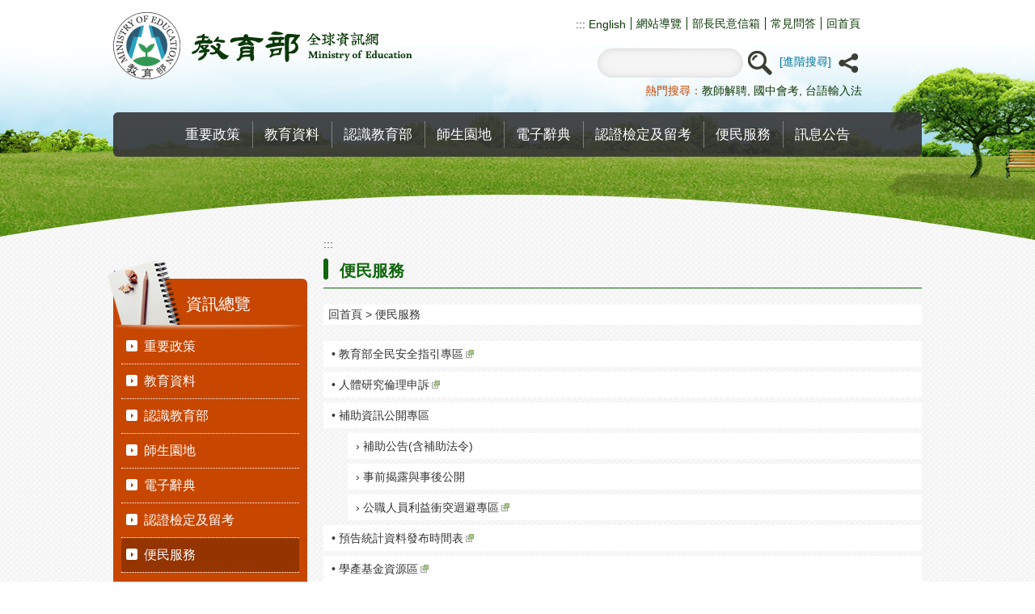

--- FILE ---
content_type: text/html; charset=utf-8
request_url: https://www.moe.gov.tw/Content_List.aspx?n=FEBC117EF0C10834
body_size: 133715
content:


<!DOCTYPE html>
<html id="FormHtml" xmlns="http://www.w3.org/1999/xhtml" lang="zh-Hant-tw">
<head id="Head1"><script>var CCMS_LanguageSN=1;</script><link rel="shortcut icon" href="https://www.edu.tw/favicon.ico" /><link rel="bookmark" href="https://www.edu.tw/favicon.ico" />

























<title>
	教育部全球資訊網-便民服務
</title><meta charset="utf-8" /><meta http-equiv="X-UA-Compatible" content="IE=edge" /><meta name="viewport" content="width=device-width, initial-scale=1" /><meta name="DC.Title" content="" /><meta name="DC.Subject" content="" /><meta name="DC.Creator" content="" /><meta name="DC.Publisher" content="" /><meta name="DC.Date" content="2021/08/30" /><meta name="DC.Type" content="" /><meta name="DC.Identifier" content="" /><meta name="DC.Description" content="" /><meta name="DC.Contributor" content="" /><meta name="DC.Format" content="" /><meta name="DC.Relation" content="" /><meta name="DC.Source" content="" /><meta name="DC.Language" content="" /><meta name="DC.Coverage.t.min" content="2021/08/30" /><meta name="DC.Coverage.t.max" content="2021/08/30" /><meta name="DC.Rights" content="" /><meta name="DC.CategoryTheme" content="" /><meta name="DC.CategoryCake" content="" /><meta name="DC.CategoryService" content="" /><meta name="DC.Keywords" content="" /><meta property="og:title" content="教育部全球資訊網" /><meta property="og:description" content="教育部全球資訊網" /><meta property="og:type" content="article" /><meta property="og:url" content="https://www.moe.gov.tw/Content_List.aspx?n=FEBC117EF0C10834&Create=1" /><meta property="og:site_name" content="教育部全球資訊網" /><meta property="og:image" content="https://www.edu.tw/images/logo.png" /><meta name="google-site-verification" content="UVHswI-U2_dGGeEY3z98Eh1qxvgXv3ejnjGnvL1GTCA" /><link href="https://www.edu.tw/css/index.css" rel="stylesheet" type="text/css" /><link href="https://www.edu.tw/css/detail.css?1150122093926" rel="stylesheet" type="text/css" id="likCss"/><link href="https://www.edu.tw/css/sys_detail.css" rel="stylesheet" type="text/css" id="litcss_sys_index" /><!-- 月曆元件載入開始 --> 
<!-- 月曆元件載入結束 --> 
<link href="https://www.edu.tw/Scripts/fancybox/jquery.fancybox.css" rel="stylesheet" type="text/css" /> 
<link href="https://www.edu.tw/Scripts/fancybox/jquery.fancybox-thumbs.css" rel="stylesheet" type="text/css" /> 
<script  src='https://www.edu.tw/Scripts/jquery.min.js'></script>
<script  src='https://www.edu.tw/Scripts/jquery.lazy.min.js'></script>
<script  src='https://www.edu.tw/Scripts/jquery.lazy.plugins.min.js'></script>
<script  src='https://www.edu.tw/Scripts/oka_model.js'></script>
<script  src='https://www.edu.tw/Scripts/jquery.cycle2.min.js'></script>
<script  src='https://www.edu.tw/Scripts/jquery.cycle2.carousel.min.js'></script>
<script type='text/javascript' src='https://www.edu.tw/Scripts/jquery.cookie.js'></script> 
<script type='text/javascript' src='https://www.edu.tw/Scripts/supersized.core.3.2.1.min.js'></script> 
<script type='text/javascript' src='https://www.edu.tw/Scripts/jquery.blockUI.js'></script> 
<script type='text/javascript' src='https://www.edu.tw/Scripts/jquery.nav.js'></script> 
<script type='text/javascript' src='https://www.edu.tw/Scripts/fancybox/lib/jquery.mousewheel-3.0.6.pack.js'></script> 
<script type='text/javascript' src='https://www.edu.tw/Scripts/fancybox/jquery.fancybox.js?v=20250320'></script> 
<script type='text/javascript' src='https://www.edu.tw/Scripts/fancybox/jquery.fancybox-thumbs.js'></script> 
<script type='text/javascript' src='https://www.edu.tw/Scripts/jquery.mmenu.min.js?v=1140208'></script> 
<script type='text/javascript' src='https://www.edu.tw/Scripts/jquery.nav.js'></script> 
<script type='text/javascript' src='https://www.edu.tw/Scripts/WWWEdit.js'></script> 
<!-- 月曆元件載入開始 --> 
<link href="https://www.edu.tw/Scripts/JSCal2-1.9/src/css/win2k/calendar-win2k-1.css" rel="stylesheet" type="text/css" /> 
<script src="https://www.edu.tw/Scripts/JSCal2-1.9/src/js/jquery.dynDateTimeMinGo.js" type="text/javascript"></script> 
<script src="https://www.edu.tw/Scripts/JSCal2-1.9/src/js/lang/calendar-big5.js" type="text/javascript"></script> 
<!-- 月曆元件載入結束 --> 
<script type='text/javascript' src='https://www.edu.tw/Scripts/respond.min.js'></script> 
<script type='text/javascript' src='https://www.edu.tw/Scripts/fu_Accessibility.js'></script> 
<script type='text/javascript' src='https://www.edu.tw/Scripts/purify.min.js'></script> 
<!--GA--><script async src="https://www.googletagmanager.com/gtag/js?id=G-KBT2PDEDRK"></script>
<script>window.dataLayer = window.dataLayer || []; function gtag(){dataLayer.push(arguments);} gtag('js', new Date()); gtag('config', 'G-KBT2PDEDRK');</script>

<!--SC-->

<!--FB--><script async defer crossorigin="anonymous" src="https://connect.facebook.net/zh_TW/sdk.js#xfbml=1&version=v24.0&appId=APP_ID"></script>

<!--無障礙、右選單--><script>$('#btnSearch').attr('role','button'); $('#open').attr('role','button'); $('#close').attr('role','button'); $(document).ready(function () { $('.dropbutm>tbody>tr>td>a').attr('role','button'); $('.mv_view_more, .news_search, .module_video_more').hide(); $('.sitemap').show(); }); $(document).ready(function(){ $(".dropbtn").click(function(){ 0 == $(".dropup-content:hidden").length ? $(".dropup-content").hide() : $(".dropup-content").show()}) });</script>

<!--修版面--><style>
.area-three-area { padding: 5px 0px 30px; margin: unset; }
.banner_slider_model { margin: 0 0 55px; }
.banner_slider_model .banner_slider_box .model_ctrl_tools a { top: 19%; }
.banner_slider_model h2.h4 { text-align: center; font-size: 2em; color: #376e07; font-weight: unset; margin-bottom: 15px; margin-top: unset; }
.content { margin-bottom: 20px; }
.chart .container .inner .slider_model .slider_model_box img { width: 85%; margin-top: 3%; }
.data_midlle_news_box03_2 ul li table tr td .news_box03_img ol li a img { height: 55px; }
.data_midlle_sitemap_New li, .data_midlle_sitemap_New ul { padding: 4px !important; padding-left: 10px !important; }
.dropup { position: fixed; top: 55%; right: 12%; z-index: 5; }
.dropup-content {  position: absolute; bottom: 155px; }
.footer_bg .footer .footer_iconlink { top: 21px; }
#mobile-header a { top: -3.5px; }
.menubg .menuarea #menu li div { min-width: 163px; }
.module_video p { margin: 0 51px; }
.module_link_photo_v .module_link_photo_h_more { bottom: -26px; right: 15px; }
.opnemenu_area .allmenu .onemenu { width: 25%; }
.page-image, .module_video h2.h4, .photoandtext h2.h4, .module_link_photo_v h2.h4, .module_video div.h5, .module_video p { text-align: center; }
.slider_model .slider_model_box img { width: 77.3%; }
.topbg { padding: 15px 0 25px; }
.topbg .toplog .search .searchbt1 .searchbt1 a:before { margin-left: 2px; }
@media (max-width: 660px) { .area-links { margin-bottom: unset; }}
@media (max-width: 820px) { .slider_model .slider_model_box img { width: 72%; } }
@media (max-width: 768px) { .slider_model .slider_model_box img { width: 100%; } .footer_bg .footer { padding: 10px 25px 20px; } }
.topbg .toplog .hot_search { right: 7.4%; }</style>
    <style>
        img {
            border: 0;
        }

        .slider_model {
            overflow: visible !important;
        }
        .for_accessibility a {
            position: absolute;
            top: 10px;
            left: 10px;
            z-index: 99;
            width: 1px;
            height: 1px;
            white-space: nowrap;
            overflow: hidden;
            color: #000;
        }
        .for_accessibility a:focus {
                width: auto;
                height: auto;
                padding: 6px;
                background-color: #fff;
            }
        .for_accessibility div {
            position: absolute;
            width: 2px;
            height: 2px;
            background-color: transparent;
            opacity: .1
        }
        .for_accessibility h1, .for_accessibility h2 {
            visibility: hidden;
            margin: 0;
        }
    </style>
    <script>
        function htmlEncode(value) {
            // 建立一個暫存的div元素，並使用text()將內容存成html編碼文字後再用html()取出
            return $('<div/>').text(value).html().replace(/&/g, '').replace(/>/g, '').replace(/</g, '').replace(/"/g, '').replace(/'/g, '');
        }

        //以下是讓  Checkmarx V9.4.5 HF16 針對 DOMPurify.sanitize 可以 Pass 的 JS Code
        function require(val) {
            if (val === "dompurify") return window.DOMPurify;
            else return {};
        }
        const createDOMPurify = require("dompurify");
        createDOMPurify(window);

        $(document).ready(function () {
            var hdSiteLanguageSN = DOMPurify.sanitize(document.getElementById("hdSiteLanguageSN").value);
            var strHost = DOMPurify.sanitize(window.location.hostname.toString());

            //自動將網頁中地址連到GoogleMap
            $("map").each(function (i) { if (this.innerText != "") $(this).append("<a target=\"_blank\" href=\"http://maps.google.com/maps?q=" + encodeURIComponent(this.innerText) + "\"><img src=\"images/Icons/map.png\" border=\"0\" alt=\"map\" /></a>"); });

            var title = DOMPurify.sanitize($('title').html().trim());
            if (title.indexOf('教育部全球資訊網') > -1) $('#h3title').html('目前頁面為 ' + title.replace('教育部全球資訊網-', ''));
            else $('#h3title').html('目前頁面為 ' + title);

            //附加連結圖示
            $(".content_middle a").each(function () {
                //取副檔名
                extIndex = this.href.lastIndexOf('.');
                var fileName = this.href;
                if (($(this).data('icon') || '') != '') {
                    fileName = $(this).data('icon');
                } else {
                    fileName = fileName.substr(extIndex + 1, fileName.length);
                }
                //var url = window.location.toString();
                var IsPic = this.innerHTML.toLowerCase().indexOf("<img ");
                if (IsPic == -1) {
                    //相關連結模組
                    if (this.href.toLowerCase().indexOf("hitcount") != -1) {
                        switch (fileName) {
                            case "rar":
                                $(this).append("<img src='images/Icons/rar.gif' alt='rar'  />");
                                break;
                            case "zip":
                                $(this).append("<img src='images/Icons/rar.gif' alt='zip'  />");
                                break;
                            case "doc":
                                $(this).append("<img src='images/Icons/doc.gif' alt='doc'  />");
                                break;
                            case "docx":
                                $(this).append("<img src='images/Icons/doc.gif' alt='docx'  />");
                                break;
                            case "xls":
                                $(this).append("<img src='images/Icons/exl.gif' alt='xls'  />");
                                break;
                            case "xlsx":
                                $(this).append("<img src='images/Icons/exl.gif' alt='xlsx'  />");
                                break;
                            case "ppt":
                                $(this).append("<img src='images/Icons/i_ppt.gif' alt='ppt'  />");
                                break;
                            case "pptx":
                                $(this).append("<img src='images/Icons/i_pptx.gif' alt='pptx'  />");
                                break;
                            case "pdf":
                                $(this).append("<img src='images/Icons/pdf.gif' alt='pdf'  />");
                                break;
                            case "txt":
                                $(this).append("<img src='images/Icons/txt.gif' alt='txt'  />");
                                break;
                            case "map":
                                $(this).append("<img src='images/Icons/map.png' alt='map'  />");
                                break;
                            case "odp":
                                $(this).append("<img src='images/Icons/odp.gif' alt='odp'  />");
                                break;
                            case "ods":
                                $(this).append("<img src='images/Icons/ods.gif' alt='ods'  />");
                                break;
                            case "odt":
                                $(this).append("<img src='images/Icons/odt.gif' alt='odt'  />");
                                break;
                            default:
                                if (this.href.toLowerCase().indexOf("o=1") != -1) {
                                    //alert("out link");
                                    if (hdSiteLanguageSN == "1") {
                                        $(this).append("<img src='images/Icons/link.gif' alt='另開新視窗'  />");
                                    }
                                    else if (hdSiteLanguageSN == "3") {
                                        $(this).append("<img src='images/Icons/link.gif' alt='Ouvrir dans une nouvelle fenêtre'  />");
                                    }
                                    else if (hdSiteLanguageSN == "4") {
                                        $(this).append("<img src='images/Icons/link.gif' alt='Mở cửa sổ mới'  />");
                                    }
                                    else {
                                        $(this).append("<img src='images/Icons/link.gif' alt='OpensinNewWindow'  />");
                                    }
                                }
                                break;
                        }
                    }
                    //先判斷本身有沒有帶預設圖再判斷不是自己網域內且是http:開頭
                    if (this.href.indexOf("" + strHost + "") == -1 && ((this.href.indexOf("http:") != -1) || (this.href.indexOf("https:") != -1)) && location.href.toLowerCase().indexOf("Video.aspx") == -1 && location.href.toLowerCase().indexOf("video.aspx") == -1 && location.href.toLowerCase().indexOf("video_content.aspx") == -1 && location.href.toLowerCase().indexOf("Video_Content.aspx") == -1) {
                        switch (fileName) {
                            case "rar":
                                $(this).append("<img src='images/Icons/rar.gif' alt='rar'  />");
                                break;
                            case "zip":
                                $(this).append("<img src='images/Icons/rar.gif' alt='zip'  />");
                                break;
                            case "doc":
                                $(this).append("<img src='images/Icons/doc.gif' alt='doc'  />");
                                break;
                            case "docx":
                                $(this).append("<img src='images/Icons/doc.gif' alt='docx'  />");
                                break;
                            case "xls":
                                $(this).append("<img src='images/Icons/exl.gif' alt='xls'  />");
                                break;
                            case "xlsx":
                                $(this).append("<img src='images/Icons/exl.gif' alt='xlsx'  />");
                                break;
                            case "ppt":
                                $(this).append("<img src='images/Icons/i_ppt.gif' alt='ppt'  />");
                                break;
                            case "pptx":
                                $(this).append("<img src='images/Icons/i_pptx.gif' alt='pptx'  />");
                                break;
                            case "pdf":
                                $(this).append("<img src='images/Icons/pdf.gif' alt='pdf'  />");
                                break;
                            case "txt":
                                $(this).append("<img src='images/Icons/txt.gif' alt='txt'  />");
                                break;
                            case "map":
                                $(this).append("<img src='images/Icons/map.png' alt='map'  />");
                                break;
                            case "odp":
                                $(this).append("<img src='images/Icons/odp.gif' alt='odp'  />");
                                break;
                            case "ods":
                                $(this).append("<img src='images/Icons/ods.gif' alt='ods'  />");
                                break;
                            case "odt":
                                $(this).append("<img src='images/Icons/odt.gif' alt='odt'  />");
                                break;
                            default:
                                if (hdSiteLanguageSN == "1") {
                                    $(this).append("<img src='images/Icons/link.gif' alt='另開新視窗'  />");
                                }
                                else if (hdSiteLanguageSN == "3") {
                                    $(this).append("<img src='images/Icons/link.gif' alt='Ouvrir dans une nouvelle fenêtre'  />");
                                }
                                else if (hdSiteLanguageSN == "4") {
                                    $(this).append("<img src='images/Icons/link.gif' alt='Mở cửa sổ mới'  />");
                                }
                                else {
                                    $(this).append("<img src='images/Icons/link.gif' alt='OpensinNewWindow'  />");
                                }
                                break;
                        }
                    }
                    else if (location.href.toLowerCase().indexOf("news.aspx") > -1) {
                        fileName = $(this).text().replace('.','');
                        switch (fileName) {
                            case "rar":
                                $(this).append("<img src='images/Icons/rar.gif' alt='rar'  />");
                                break;
                            case "zip":
                                $(this).append("<img src='images/Icons/rar.gif' alt='zip'  />");
                                break;
                            case "doc":
                                $(this).append("<img src='images/Icons/doc.gif' alt='doc'  />");
                                break;
                            case "docx":
                                $(this).append("<img src='images/Icons/doc.gif' alt='docx'  />");
                                break;
                            case "xls":
                                $(this).append("<img src='images/Icons/exl.gif' alt='xls'  />");
                                break;
                            case "xlsx":
                                $(this).append("<img src='images/Icons/exl.gif' alt='xlsx'  />");
                                break;
                            case "ppt":
                                $(this).append("<img src='images/Icons/i_ppt.gif' alt='ppt'  />");
                                break;
                            case "pptx":
                                $(this).append("<img src='images/Icons/i_pptx.gif' alt='pptx'  />");
                                break;
                            case "pdf":
                                $(this).append("<img src='images/Icons/pdf.gif' alt='pdf'  />");
                                break;
                            case "txt":
                                $(this).append("<img src='images/Icons/txt.gif' alt='txt'  />");
                                break;
                            case "htm":
                                if (this.href.toString().indexOf("eBook") != -1) {
                                    $(this).append("<img src='images/Icons/ebook.png' alt='htm'  />");
                                }
                                break;
                            case "map":
                                $(this).append("<img src='images/Icons/map.png' alt='map'  />");
                                break;
                            case "odp":
                                $(this).append("<img src='images/Icons/odp.gif' alt='odp'  />");
                                break;
                            case "ods":
                                $(this).append("<img src='images/Icons/ods.gif' alt='ods'  />");
                                break;
                            case "odt":
                                $(this).append("<img src='images/Icons/odt.gif' alt='odt'  />");
                                break;
                            default:
                                //$(this).append("<img src='images/Icons/other.jpg' alt=''  />");
                                break;
                        }
                    }
                    else {
                        switch (fileName) {
                            case "rar":
                                $(this).append("<img src='images/Icons/rar.gif' alt='rar'  />");
                                break;
                            case "zip":
                                $(this).append("<img src='images/Icons/rar.gif' alt='zip'  />");
                                break;
                            case "doc":
                                $(this).append("<img src='images/Icons/doc.gif' alt='doc'  />");
                                break;
                            case "docx":
                                $(this).append("<img src='images/Icons/doc.gif' alt='docx'  />");
                                break;
                            case "xls":
                                $(this).append("<img src='images/Icons/exl.gif' alt='xls'  />");
                                break;
                            case "xlsx":
                                $(this).append("<img src='images/Icons/exl.gif' alt='xlsx'  />");
                                break;
                            case "ppt":
                                $(this).append("<img src='images/Icons/i_ppt.gif' alt='ppt'  />");
                                break;
                            case "pptx":
                                $(this).append("<img src='images/Icons/i_pptx.gif' alt='pptx'  />");
                                break;
                            case "pdf":
                                $(this).append("<img src='images/Icons/pdf.gif' alt='pdf'  />");
                                break;
                            case "txt":
                                $(this).append("<img src='images/Icons/txt.gif' alt='txt'  />");
                                break;
                            case "htm":
                                if (this.href.toString().indexOf("eBook") != -1) {
                                    $(this).append("<img src='images/Icons/ebook.png' alt='htm'  />");
                                }
                                break;
                            case "map":
                                $(this).append("<img src='images/Icons/map.png' alt='map'  />");
                                break;
                            case "odp":
                                $(this).append("<img src='images/Icons/odp.gif' alt='odp'  />");
                                break;
                            case "ods":
                                $(this).append("<img src='images/Icons/ods.gif' alt='ods'  />");
                                break;
                            case "odt":
                                $(this).append("<img src='images/Icons/odt.gif' alt='odt'  />");
                                break;
                            default:
                                //$(this).append("<img src='images/Icons/other.jpg' alt=''  />");
                                break;
                        }
                    }
                }
            });
        });
    </script>
    <script src="https://www.edu.tw/Scripts/is-fixed.js"></script>
    
</head>
<body class="sys-root">
    <form method="post" action="./Content_List.aspx?n=FEBC117EF0C10834&amp;Create=1" id="form1">
<div class="aspNetHidden">
<input type="hidden" name="ToolkitScriptManager1_HiddenField" id="ToolkitScriptManager1_HiddenField" value="" />
<input type="hidden" name="__EVENTTARGET" id="__EVENTTARGET" value="" />
<input type="hidden" name="__EVENTARGUMENT" id="__EVENTARGUMENT" value="" />
<input type="hidden" name="__VIEWSTATE" id="__VIEWSTATE" value="YuNulAJc8SA7dvsYml8Hgc++iE2skEJtXiZLhlW2Akhm3JumHLhriofrtTt/hgaqPg+2GWWEYJ2e0srd2wRRtPnIzEvANDHFgbEtsvIM+p/tOxz5ok6BHfv6Akfo0cnmTHJFpLl8r/RucWFeNtIaWDdXwk8NJqmy2/muJkWw6a4msyT+vU3vkg4jOoi9W+pE6jDZJOfy3akmvKuZd0IEsTtdrv7fbs2ZHqmLrzzIfdBavClhYzISKIp1Hyp1mozjFxggX3ixAiQC5Kmzwr3gxsxPweColfT4uQp/lA05xSVpS+7hcceJy1D0WVjwB6sIP9U80ZvF8Z3/Tixxpy5whbHwDoNLPn7pmrczxnjb4vAaf9iJm/5NPEgg6ljLpsjTjMNzIzmICkASnrk6SigN5csvNcIzTsLb7O/[base64]/j46JU/ukFWmbOeGabhdWxIxhDxwTpzob/Sk3Jm1i50InN9mRQAjDF6PuASfea7d+c61Vxd1z0/o3W9CbpXHNpyfgy7sAVrDQRnoUT0B7zlEpe/kP10BZb0xQiQV//yJnyLH2XA5cp8LIakpUWJTYOcYeTf2nArpG4s20ImOZST/UhLRuZsxhDjRbYvcseYC+OndFWYTmRNLfUkYw0k1PuNvo6UwxUkkGpbynqo2+OmlNvmPjykzSQub0c4OxExyPAq1kQ6bkHNqbVolv5EnY+4ElE46Z/kqrB5bY6hm+UKz8U6x6M5aK85wmOtwsGcpmSKLdnhlfIklf9INXdWs8yfrntcwpY43/[base64]/G8ynpVURmUDuFVyD9uQFFVR0ok89jAq4EAtwPocPu6iPo662WXuakoxG9z40M5RQrhn5kh46IcshW4g/AjtftHH289lzyniWHReCyIMQLsyP5gL2IDAbvQ4NkekxojbIvAuppFUeC7bNhu+bfu2KSERmA0EmbY7BwsBdWTNhgjdheZZ+CCxb9LI+LfCEZ4Zl2hx1JRW9VVf5ICUUi42rc5OseW1U/Acqb3p3qgLrwb/bVOZihrfuAiYBaEV4r1Pys8nVpc4xwYzk5GTidee6yqronM9oZFcMF8SOtpLLaKaZWAkrWAY+ksrJE36NprXJIfkPJwzrOFc/cqt1V9lhfVTaCveaueN23nGORkG55nY+XHQSVpEri5vBvhyRyk5QqjWS8N7wZstEMtafN/bgb3VdKssuY0UNSbddelCNQQ0iCscu2tN1SjohUVg/3rObC7nBD2S5MrOl9UIooESnoKmzNmBc8/dTDkKguRajf6p69BS0sq4E4In6UYe/cV/mHPW2Ka1DOoCivxbJk3wQ8Mx0Fdh0gyZsYT0CqQYkWbkceQ67lciM62uov71yB3oVyzFXEuat+JZWzuxUzAwC7Xezh0PqsmHoQki8DYV1D7pbX8JZ+ylRd0nwQAtwk2Ey3S/H1OvPzRxzh/VVdI5h7gKyGPi98QukK4/QsLm/dVrZgifHdg8AQj/E2g/YfI91Fg1wM8WLWQWNzrltE7eitonTCMmWVORVMlxi56yjojYo/XBRusZwxgKwXvsjp4iEHYCNclhoFtlB12a8zKqH6AIRjdN6GSMtHpWIOlBnMOHs+lh87uKMZWHfDrRWarhpkvB4wwqQfBh3YVMUQhhKCBIb/sQl1Wp+9l83saF5Ee4t5VFh/KMY+tBSaO0P2Sf0n8CSHW6632/9+uS0NDe6JcNqVy/gDmGhKoj/krzEjh6mq8ICyCBl2dAatm1/iZn7iRd86qpo32O9btUOojVkXHHmkyJ4wTg+M+mg08VMD24xIwA0ILDJw6PfL8zBtd/mok2RUTTL5VCG2ep0uMJvoKRZrKx9OVFLr4w1EyxO70AoN+WEO7LeKocl8I3nXjh/BZVFDVBVwNLALksSz6qs06nm0CsMEiNpxEsEhYiM6MxluSd0OHQoHJ3vjzH6WOcyAXmbyqjaGSB6b6ayTTvcc5KjSZTz9NxXeiZ43NrrAG9g+/7VQr/2G1Wv3RWGiFjoLfcQgLbG2POnO6N43294cdH/aqMy/in2OA3GK2CKm/LxC7niMSS7ktFq40wFHymmhfXxDAteZ6uDUT9+NRVokoeQNA8Exx1QN79M8ROSh856+ALE3p/Pjbg9J8TUX7kyKZ4uboiSo98hc1yaRImiURvnd4joEcb0n37aKT5IEttgG5ACvJihlqVn/wcukXsSnaXewusJMURHb2dElYRxl/YexVS7+HtFjv4HYqb+enfxbqCi4tBduUm4ZUGTJL8KTMl8uImdCofGIRq0z5Bb8i/nWf5vc8lwjRQUZurnEtxXcWR+9l1fv3GH1jeqmn6Ib02A31BT/[base64]/lrea0yaMfIwwXi1/[base64]/cBS16uuTvLzegbGzZxLkV76fkCHFJYDLdGxP3zdbB3YuH51Im4OpTOjqHtvBcqk0JpWChtLc8TiSVpBtaQywqJEGvAEIB8Goq/IBTui+niV4U2hpoBEMiNaWJjCG6EQTIEaHW//RwQ13LrEucZq8dvCNZiygxfvo8dSIDHxYBB+jrUz6GwXA8jMis+aFhHo1KeuOQR1sRVvSBeKViigMEOOs3V1WRGoTwNuO1eLj/J9QWegLPwy37xRM2+6oU7/Z49P0O/dC8Cdwb3eEsaR+6QFU+qHsU4B8Av+9JWLOGM2c1+5XhUmlDrbvx0iKOUMD/9cdNA0dQ2DHYABKa/JSlrjRwtbxnzRzdt7omLwSusbivuzZoGSG+mlEZcWABCxaCVherx8cGbFn5cub8hRHnBnJMvnuRVA+42dvVSxwnEgGyvTKz7djkEMxjSLFmAAUkkH9+GnCb+kXoH+OBEMwNr1E0jrHhw2i0N7p3C4HQDPa4Ym5omY0Wz2YQEtXEb+jV9eXvL2/3qkUoK5pJEslo5lfByB+HW8PVuuq3BAb7RjunZbIinYAg1EEzmdCSUouG9RMSmnI237c/HWrcjZOvAcWo4eDaxtbaq4cmrR85VlG/OucTkUHVv1YZMVbI8BsiWOqL5bMdnbQCYfNTZWyZ798jG6nSXCQR8EdildEOpiIy5WZXDUMOg12H/rm7LdeW4h07+zO11UAbHO0ErGvyG8CjAqWxKoXKwzZQ0NEihsnah7UN75TywLL0QJFPlU0CMzRkHfniNdw9TC45vkYeSBYADGrcYDLBqPQOpkthf6+LWWOP/n0wvM9Q8SxlzwXCBcAoB4QPBczu+f1zXJpK7H4Duc81aLF321S9a64Tn/FQ0IAlEXct20Uw1CH/oNGOAC1SW8R+hHXSkoQBTmCoCpR1A7wZjdOAeq/fK/XuGrN5RDVXFBGApfcZuJRiLlUi4a5G0ltE9p9hp0Yff7bKAF7m95+Ta8aL/gJaeFQmM7EgvY2AVQaBxRAsad7LWla2QLwwSQZA9S4Q9Wh96QA6MllcquogROOMQenfbSox+QhKN3G6F3s3WgJ0/Qt1qC2P1vNQSIAcK51MIOGHUDlKjeImkWAt7T7CT3Nt6aT7Cn5tNmRwDAmqf4ky2o8VwwhynND/n3M2ZsxVzzWQYsGKE/Zzakl+m3c8yPRSVNhkPkuGmYCGBoEOgAl8Ve7hKETT2z7CfqvHRmIxb4/KO4DUIjImg2J3huulj+Y56t+/Bs01Yz2IEgsTwqlurbveOTUFjzCWIA4Le/XDPKL7aGv6Km70yCeeGKiRlY5X3NSB1MOPlcsr2WdbQ5fAFkeRwRVwyHkewBsuCywuQeXf9TGMmuYGbj7da6/7++mOedb6R90KYEUlW+AjZdPwvPEV4Vu/9xb+wAYbv+QLPLSs01M57XY/0+D8A3rvzurT5y/bshVmeoxU1TyItwJHe3x8UX36QSFEtQGdQibroNCvCP+uL9AgZQZSI2soQU7VnioPZxeRf9wSkXygwGyxIMD9Yi8w01C0tNVvhbPR/Z81NH1uKfINOQjZHePW6EJNenOIpCDUYMy8kNlS1gCBWFY8mC0LLSkCCOVQFD92jfwY3L83XKysIo8nMY7VF0Ol3rUf0xlRKXnSJP0Udf8G6KtasKNmVo/N0xszXcom1YLFhiKK+GQx8xPs7D9ygfNX5Xv2sHbpRy1tL79+Z5ESqQzY3QPjErmH+uuupjnHPinQox5XdLYXejpqGR2rT3Iy9WAzxLpjt1OZkoS+mV/bvSDz+4CYeAKDALMxdy+jbHeDT/k0330IgXyv+TgMxVVtxIhwRFIXJ+b68/BaU3v2czJz0fHD6aypLuvwytQilTBnjP2T0MNDgDOzMUt7GESmHaZKy6w1uqe3UaFIxu+syQGKUZ4UT3vmSfZA3qIyuiE6JuQAnZ4IYdBzH3CaH9524EvKYkAPh3qPfWiVb8zD/AsmR6d9BNy4Kj7jPEI60owZ5ChMB6SVepTF525xH2R3RX6C8mnWZWVX5fPjJzsMPrPzyqrMiQIVhi7Ko2E1pwTRiIuJKo+o1Fclw+xTiBhi/oFLYorQf/3ciYVGcTAtjVoPR/OwlqMGc7NAG8xSTPeAxuRovUXbqpN2socOic1cx6yI8vrB8ffu5G8A+KOBcDEkegFF1vTGG5V8UZP0Q+5TFh7L5LN3XepnRiLUgOS2OSF5QTPTfCXCr4Kn4/bNUU/9f9uF65yDtvOaKHhlPi4QeXjky322T8m+uZtpkTgEQRbchoJVt8JdfPTC9AfTb3b6AMQL0+aCmuFakIW1ofS8qcTZnwMqXdL4gbbnAyti6gnX1Oq4SmYhCMt4yWv61GifnefWgdTlQMdaRrmxyGbfBydv/7uZXY+4oJ/NdDkiv7gmmFJKOHV2SUoASfGqQMqrglH8JhlNovDxYaBEeoPL2dLKf7VCdnM0iU1gCH7Y0UhbKvloo3eW9vcdcTxl5OdQzv9hLeO9ghn1FkLYeF5RnHt/eldRlSx/P09FAG31WGhjXosakbiVlfLofsAMY3wlp0RY9XFNmLhtvCo5o81uNOzPpKJP6U2DEuRC5W5p5P2U611P98Q80/[base64]/dbhKYYFc95kUZCITYfQoLWB0Yqy+tjZGqfjcitAugSmtintJ7F/aXzLU6ovlLKoqw319PpfGhs8GNDdyyIj37xQou2cgdMZZl/dql85KAB+T9V3kLYCLCvAyYBWdC0fjdjlt9DGHGMwC6QPB2m5zGiPIl/gFyYgfjAquIU50EefqY0+N/vk72op5i8fEnOYeH5TKYQ/WEHDZIvcmArDIV/9Ku+fIm7L+UQItyBab6U6QcLcO6LQ4JpFmbcf4fsLe4JPvLwB9S+jHLTCZeM4KTWugLLOdoCCFqOKEe8iP1s39bRwU4pZQ3Bl+DrG0Eya5Z8wuovD/p8TCuoO71JHUWltAeddDtUyNj/L1b/dP0P/FPkSuvD2I11Aolwv8+SOh/HtrUJACoqWvi9ILewQg9XH99WUaDr5Z8MtsHUSJqKjbnJJnYCZWdJ2+hE/3R5QTA04H/GzBkprkowsF49gjTO5DS0ldV4hPGwYzYvNLiinN7r83oVbt1BmaOp33R05Lpkg7SKWb3IPYdCp4TKlldf9CV7dRHoUDFUK/6PkB/Dj6S8X82tJYUM6nXg4vk50u6ZRV6myDhOhC5OIM7+L9D0n8svBund3AEsR2nJwLhxvglc+JtfkbUqdpPBW72HclHyLYHy334DxjvZLbzlLc0U5uMFFAoTI+CM20TVXQZAx8AXjL+SDEgXVhnuqa7uesvDw61//pciQuk/EFVrZXx0+HZVMhgY3utwmxWE7FlgpUug+pVHLl3h5/9v+Wc0unlX2+opG3GuwVDjESSxewMkV26kBmJw5UcLta0H5phwRLzV1ivoEjsM6ZUBRhGMfMYYwa9NGkCYGFbHX8zK1BVz2ll+2+3hGtxUxC+LqhytHY35oDcafd78OykP2O3EmyXV+2WksObosbwz0BAMJGJtueBYfX9DknP6lTBsuVKO6X161seveegW2ccZPMBZt/sPgdu3a7HzD9YNN+2+SAg+3hqySuDeEtOyonHqx8oWe4WiyCKkWJL5gEQ0w5KjuqcVv/DW9EF+++oDw2X2LnhkL2lddd0AOtgCL2fTiB6jB437VKSjd2nczkI3SWBQMB9qXZJ0rhRkKtydgsJp87Ra00h72lqkzbuEw2ebsuX+meO39uabPixPZLbzl/r5jC8Nz1lKycLswLz+Mr3xJ6gd2IH3d+lkJHIm5MdvpkkhEQE9z7Te+ZHBxPl3wQD4SqFpeugE5DPAEthKbAt/tbgHorWeP3poscM/27mc0n0jUbMFUdqm3tB9I6EHYLkp8tgNcuPqC1etxbSw5qQfTSipVjoQqjNURLCYeLH1QjdSiyRYUH7ft9jELts7z/sHAGzr3BwkDsrIWJRjv4001GA95U7WkX526yvnDybkdvGqxZWU1yjzDX8DLuM6spy2lMyaTL12HQXVTMGWxYgpc2FFnBxkt3UQZg/Bm9GvsZj5spBuGpKiOXPdSlH2xcUSQXLPF/rk70xgSsjxdtkQ+3C94yMyN8Y8JhSr2vhyjtffVpregppYvTVbBqijVA54v/iAnt2ikUX0rgobZ5O3/nKe8sTIRRkoI/jQpGkSk5nwDJZVBPBQfQkyE+tidDogYY/5OoUKsZPrUe/zo59q5SiPJ80U7a+AhL6fSCiL012xsDYJb2P9M1SH7CxZBaiJKYw6GsXMPOyF1tuqpvfdUT8+qyEIymfOZ09EYByzW+3ZGxFB37Yax/H8uctKCGq+07Y2XX4LWzCDsPkclmPCbcjJpQ13bnSBnnrbYeFJAyuMhqCRnnrHxy/Q1FFw4D1zGDUf/wSEC7hIVW6/eFeli3ynZxMY2HLFrwemtCgvP9CnMxKvfYFl5EnQVTnwrHr4nQlTHhCFy9NooiezwHJXgJhz57PfN04r2cV62O2ygGEQtO2RQHXNVUrOMTIIEogacc645COYHH4b+2AuIk4tBAURGArOmHQzig4kV9lQZLgvSnpQHL5N/DT/UcwSOY/sS4CKJJF+pmoA1Z20GiF/2rlgjDZz+Vtpf/4WGAdIpyY5/91maLM7ivjW66ga9cUWjLMjsfjYrcL4YkkWC4bXKxWslWZCzgr38U4we7RbvZrV31OvtAOP9EFUxFTMdJrr7oRhUaRHM0fq+hrnfilUdlJWTHI8JoEUktbEmPQCKINDRy1KYXheg4cOW5iy2tVrvO25RpnR6BeDzR1/QobR17GsNQWmx0uohUbAPovFQPaIMdMHGv5fr3yWH4cRNBhgCtZTKXj0HjMtfyiUINmKfg/[base64]/86PHSfFmp89WG065UkVvt+yI7vDRqb90PaIojsZbddK9FlkHubQgFchbHRzYVL1OC7cQFYCwOPVYXvYP+W5jB3aB1Fcaj5Qlpf7ZZuHR1bf//XWk0FMtsSl0UBRJjp3QKGWnI/TD4Cts7uYevhWsXaIP1WGZdsnS00DupCSCJSF9Z+4J3PWTcqEUGrmCdwrHyLc1ufrFOyAGYCnNR8644nZKrMAkreR57xyHT4n9Ou6ma14hfpWj482XWly+3O8Fuqbw79BGNTGGjFfZ4BomMB6HlyK7IYEurjk7M2oyqFeUrt8bDPCTMjk5C/8V1MLVdOYmUSTTdteGiAlTzzcMnO6Xj/7p4Ame/8DJbX1vsnBK7s4KqivATO1yWj57gCzVc2wdt6IZsKQz7CjrK9hQYi/FBEHWxwETdvRzYTuCHf8EoVY/27TNDDVX2PqvBwy4lE5Vck8y0ppDTpHg/xmGrQGguo63w4w2WSh+qyZYllPjnaVpgsvTTeae7kn52iYquOABQ8CU/NRXHuP4A42d9/8uxkGyRIcbsz2jVvPpuv9UJydTndj3c51RPS1d9SzYjRQGZFANnUZVTUQOuo/khSDWbmG5PVJbHWpIRor1N4doiUym08MulSbC845zf0xKUw1JrgrPZWrUKqi7s/CNx4D0IIktjZPI5dBPmSTKBG1Sfo0hxV5lqUEs/yHAooJKqJMv8iPTZ2x15jCp19LwBjEur1sAT6Ub+A+Rk9NgKN/9T8+iPmwq28O+p4Tz5/RdW8xMzkLIpoPWtVG+5nXQqk6V5+xI14r2uwjvDz0S5gZMvlk3XCiODvkuqIaEuhj/KsvgCkUwa5RBRa46ta9gAjxVS2dChJDAUOauCzGvOGJJJuB522OHlW8AEjT6ZdoJyD9hULgpfQrEIVhZhhm29/ni5Aorh57QtaehZtvR3KqbBSP1VAXQ49oxo+YFxnQGzmfuQFddEcyLl5LTFC/aTvx5aLB9cH0LcxmVixTfQP9qbMToLhkGnjNk8Tw1hdU77wo5D+KL+kyBF1Tq0YoZu4b7aL33Jmta3PhoxYWMEYXc4mavH7xg3dlLTRXvJlqEHfX4LMtxTeccQFwscnlHwMHINxFZtwZejF8n64n9oP/WL/[base64]/6aDxvcpPcPJrSR/YYRWEcHXdZ889E7VWuhLa3T18XjS4zLiXBg0Jm8Jr1huJIIMbu4t+rWdBfOjUCjYhmRY9s1jIrwXArMS1B94EMzq6DymNRIbk8qmzBCYFNgjEhZ5chffrQPoD7Vm0h/CynBGeilNiqUHK+c6mxkPZ4ZD4Kb71lX1RWx2xCjhXFhdXHAz+ULONYwRnNDjh14Jz9P6g4jQYwj91SDvTHXGy7ZHhNKEQR4chyZ5HVP3NzLRR9PlAjoe3CqplPWA1qaT2cZfcLBlueTOdLeD6H3T6eJR1tSPhoOh/ahT7HHGBkdM9Gy68hsLe8OYv+FB2/2tBroExmWg2Pql8RNs/PC7S+dy5z4hP+lVo+CTk1uXNl7cGlUJ9p7JTlsnrSFF2eOZ0wJb/1kPYKiJ9N6twzlkg9d/SuU3JZ//PYbqua7GnHIhhqO6NfHEnjYSICtmGQWCau5S6dMKCTxJ3VFLmJKp0mmbcxacgWF9InMBV2eJFoS9IpWqXd2thIVkDaZjLoVRHVfC0Og9DCuf1FjX40QQs6mqrMLlbHfsISuhmH8M3pIq/zoQMOZ9ebs/irllZVfUZGsZIOJOCEUSBLBkaPyhniXAXRNav7yxsDOD6YNDkDChgHpwdGXYW00Ne9C1HaWd4P/nJ0xPpS1EFF2vhu9RUxr5TTOqzSVAhL8UfR1KyvHX1srXlahooEMCktwhi9NNdgPJMPtKeSVsulf2sgJg8Xz9mjxBoOFLl0+WPEIXAEqj37OfNfJHNcRiX9LBnDTLM9Eey+WpIyhXTgcYbwiqxMcwZwF0QC/ZD8iZjw+aJNW7TOfyqlr0hEF2fLMIpKNQoZx6LtMT52Hur+2qUGQH6EAEu6KBpbY+R46JD54vYkt0KO26Hofkgryt1N6EMxijd4MSU9/ntW9tutmWcq1kkIprrCG7vQzgVBzeOJ9btozzeVF72poww8cBXRtqsDIqTl8/gE5pgnOccXSbcnKUu+a4TrehW1zjQJouD1hH9dstHeJ5bl0nTdwW5EaKVRyI1H3oSjr19PLIi0Y9VbYkx8Q/l7z0wKRli6x/BVeuIbt6A/F+VGMghcjpWuXHWLrzmgu6mjwEO3UbtlTPgtxbqeX7cZjSjbmlUKc7CFwCp/nO5PYucsli6Izomc3bLV31jdeBfj7LqYumTSdTxYt5SoNOcjijXBaqahHU6y2LXaXb9QvmvpDsQ8a6hljtgjNEVUh6YEKUl49nh/ILiTjW199gJpgL9r1mXyxyqtcs+lYcb+roLlVt1vT5+S47xxZXnGnIYzFAY2DZgDc1v4tqDxH9rVvCv5LAYQ1KTdWWcqIjD6/rJDBF3l/4D2oMXe4bvgk//O6g94KmM1EDLpdaRLC50JjhD1ikuDiu2zqSDzeCUy6coA4eVP/BN1UxFbJKb3d97Ro68b91ro7xqQN0zQjtzr84fzifs8MUxtLnPfYxc5mfxzmkCZlUYTWN3DqXQLSKViIaYgivB3H3w22e68sWszX8jb7LgPummKRNnJwmpHxoKbpD7e2jtPXpwmd2ZaHiUMyYGIGqgNYvlQVRFY9MJvcDQrFzER/3mk9Qz9YAsN25E6B7HKoOdnOsk8ptFY4vvFE7VOvspJ7O2Ym6pIfbu/t39/d9qvgpjXvcKnoVQBLCbVVbTjoBGUuQW/2byYoyvm9Iw9v/5rAuccjjVri6v4nnoX8fNN33Kf2xG8CvSD5PHCdbJmDxOlunH9IB2Oqr3pjWys3f/5B0kvdXarYcqCNkuFXX3Pnsx6J3vihbMq6Rdcr/CMbvT85+LkbFTI8BiFQehVS3TH54B3178b+9vGAAv9MfYvMIfAElsnvcIfzq+Pmb2GJv1WoPxsJPASlQLUrjSgimpiDQncs5SqNjMAuxRr/DJOXJbUkX0ZihZpqhuM21lq+bAOh8JBVlLUOy4EUVaYGP64G/CONNwMxZczHJwvalen1FYk1by63hU3WphJn6IUC/LjCsCooIwxjNG7Xt0dsX2ZBdg7p906DuSDs4wgI5Ei4zQKKaLTwwr+PEBYn3PDo+mq+VHBYdQsLFECZ0LQIxKeVGEoIIPs3lQCR3IzBUXQpGfe+WzMPWQmi8VbX3U5DmPV5hcPHnsAMCPzfKbBKfUqbn1oEgUrTB9ReGAMGl6r/6tSFMqR+YfSLjzSsE+9L1eTlk/fZA0H8gSniFUZ1yOCBiZnloy6F41uqOb4Yoc/OqMG5K9CJDZK2Zwz/ORI3TscPBDEW2tyHQ3Gt/bia60huxm2/tM652cN/VDxmCJuhYn8Snd3XsApfdM/kwVdC6MgHfehZxQgFZjB5JnF+CbQaq+4XraqPkge4uwpnOLIWkX1xu5aASFJJEkKl4ijZZUDdugjb5TRX13rVTdKjuy5zDJpyReNUm23xnjV7cFLpK7Y2yfw8rKFAWZX0nXMJwx1QMszT6fatyLcGKBIQF7zEe+VkrN75dnMky1j13zPcvQaQe7SDtheeo6NCkmM//QMV9aE3D0oYDseHh9YgkYgjfNBB/cj2ZInm+hNv7L4rwLfobfdyHla9vcUGV+Om0Ixi9ZuDv86uEfhH46iHR9NSDPoNTHLlkBUrLMa5PJ4xOATESHpiMmm3fbglvFFpaZurYoisbsefIxwOnYI8Uu4KtgKK9k/YoaR2OaE/5dibUMMJggBla1Md2x3Q3MQ5Ijhhm8zPpIq43mYET/HNtTRjkRb+3PtBTrBp0rgBfCU4zptOj67qs4mX7nsXx5NguECZqp+XvUbxkdOR1dJcRZqC2b6pm29s+jjoC94a26RMXVXKEzJ73adXzOwSuZZLcdwjFm8AfTdW/iIjBe0FJlibR57UxxlFJDeOHo4SR6iY310m6584H9x753KKJrVAc2gJ8ijeUzFm6FEFlxCOUL4AaiW+EUle3UNiH95fkxpp41QULIfoS8rDbNZt2Oub/B1KUWvcZjw5zJA6fA1vUjzKxznVUZZmFLTpEphLo2Z6zoLsu4zfTYwH11bK3XN5UqClNBpfU7z+QMPs66AWS/5m1uB9pdjV+U9a7CSWic9obunKi7JFv68qDMrCQRqLO9VuUNrEly5QREnbqbn5wmzW98n5RIW289VqKivMYS7Mi1K9sk22Ri1H7eMwp4bq6KsAk617y4tguXPvN7AovtxXJ3OrwQL/18eacjnRuWezRRxjVlqR+KS0fa1bSUjH5it9mr57u0iFLPoz6Wl3ug1mlRBFoL6pwN0+0wbyfmhyg5SCjOUx04+jMkcc0B7WCsFSRrh/uKwZMOCelG18/[base64]/eeeEyU3wnFJ6WO+teytzxm7/[base64]/cDef9cjlYDsJuCr1D2vcHWIWhY8RnmU7pUbDYenIfP5tqFI2j3xBgva3Y+L/jEX5Jku3EWZwHl0yS+3ESGyJHRr4IhHBWTK3Cw9OS3vJ5hMfCqPSdq1ZiUJI0SIJOgAPusqB+R2XmpB2ofMuIVk4dlWwZHrK0Mzkr6CFhN9Bd0zG1GQjF4kqlWeJM4OKeqOzCW6JC2I5MpR98vAss/oTss1vUB5KQqHfDEdAvjaJ/[base64]/6iFjVH1CX7bSrlJEpHg5YMzj1Zx68b8BX4cu4cBV+bDBF4KRv5k2a8F6UAfvet7ApfdwTxh4Rn9pf+h3d8X0SIR8LRieZp586LeP/k3tlNjoacGbJ2jlXU57G68soLbotiQMyf5fPs1Js4Gase7GCgc/XM+LldaANJ5Aks4gzC8eLkcKa2n+jAWF+574XqnVI2xfvHvz9XqItxaBkTDsh2HO/8+YDOxxxvFVC8dpiHY5vASUeVAMe8oVm6OajCqHB8vvb3L4kWdF682tmEH1N7SvDGuT4wweEOr9qL2pAJVfQUHd9kjIIe3sy/6oIqMW2XNL7OEw2hmL+UvMrFfDfHf66nqZnvLaQJXH0VK3iMbdGqP3bJ883gd8HwyBvJyDMkrsanUNjhXIJ3yEhGV3RF70wDO9UKsabdqK/X9+RUswrZggQFSdoE5xmmoQmRQiWxGjI1la2OonGx9Rd5P71KUjhIRFXHF78Kjt7AqZ4GJI4rxadq2/aOol342dtP0klEYAjHGxzntl02cIQ7CNvL8wN01H33NHDznIgPCrXGUb/6xb82l6ECBcwbiCtIyHa7W8ofzeirce8S6YCVziQZkEIcSxllye3g1WdblZD1rifvyOo5wwHsKCx2ehCvzhlnwXeKV/Vz5KuMBnsRDj4q98QsKuNPUx0jQ4NOoS/tqJkRJjce9S+ss8+ZuQ6LsIUOKZgI+oSAQwoGOifzPwgJxyRWOXX0JPnv40s0bT+rTDYq+wnWKun8E0Pk4gX6Ukoi906kVNXYJcp7eVJ4ra0PfQ/134wm64N+TYcfPpCSwKNm9+BBoeOtmd2iyUgmaXnz8Ls69p2a0qbE9otMgPRnRFBIs6m800UrdsV+HR8cIhjfC+zYvBNRQ8cEj17C+LmcnVDxJRV1K0aLs+0EA8A/1nVMnVIVP60tpX3Pu9NwclVUNNbnwqEXjbSDRIdpJfdOsTUDaXjDQdvDU2yIrxEF1r9FY3Vs7uECL/Hiaqeq6OZK1Tfu4ZUxOLgHRrLqRQDEC29swI6mrH7Xg3PCjqPv7ILyY2sqdXOXD4PGc5wlVR+d4sjHi4ZIiw0RU8Ab1PwXc3wl2Mo2mT3qbmTacKiO8zDSdbAv+i1X+zcmqh9lYm8A0ZtDqct633WTUYHhnQuhMtOKFeyEsamuNP/mv977CNWc4KfZ3I1hCjxRBWPZI2Rd1tqnoAQQxyXmm9g1XtCavqoNxjxx6JAgIVHN5y0ZNPeSM3o8tXgC5/Y9fnmR9A/[base64]/Ma9WmrBCeI/OCQKJC0tRUQ5i1qvEFtX190CYg8ecqk2p3auZGT7/SDIg0CVcVWD1b/+WmXGoE/5Ve2qLmPx41edoYMasuvKzYytQz1eqprMrRh+Fi7+NMfxm3UksF7idBvcQq3nTuEu/oN32Wp/zT8tdCbaXxf7i+t31Z50T6Z5ATUkWv5xPBLp8oYzbERyEPnYFL5RGQR5xXivjXtF3TBZh9a3Ba4G0yIRUiM2pLg7zUZ56x9Anfxepv/Tv/a3jZIKGGbElmdI+DMQV1mDgEA6fy4RYK/LWHK3Sx+uHlZukDY9BL2B09Rgv2Y9ViNmkLllUWQHI0DmM/[base64]/QUZerxMFz7qkroUDoedrfIc/oH3IskK6is/dUi7Z6LYLcDx5LRHYEXe2uHWbh5v4tA4theMNU2VQEHk+FztbPBk4Del7YOz69gxe6AsQodw0VN4ZOeoFO3jm1m/XrZ4GL22loiWl6M5mITUtXoG+PwACiNUIUrJif7xjP+jq4ZTIYZY2dkIVVGZ4QeQMXFgx2k3cZZ0Fe3vp5jVfLMNii6dA0pY2IQGXaY2PXvEhoXbZ/E3NAJTL1gbFsslTDgdFKvKO0TXrCroC10PsBMh+AliUTwoMpcyKiZBmzTICQX0oClBHTMrGA9jD/RYK8gumTgGCp3Jy+pR5x0Vmy7amOXZUc8bj2vKhrXe8gLUuuGACfZBpcQRLcoBYksYhRObVzkQZWaMYGtWPBORcKBMwDuX6BttBZFKWrACZB9fJMnLlU3VySte/aFP/[base64]/3WRsQT8b1aqseeQjVScaHXEoUGA28tSToEK8JUmI7+e75IUFOgvG1XPpSOeJl96BAV+Vq3IL5EfTtMh6JFUoxkg9dm1Bq977edhGSC+mc+gc6Bvg4/SIMrjdJBvwz2RG0qqSXV7tEoY2zigHgqghINNzXr107PGZKFT4avW7uunBbvdIfXVe4vUs0SBInfLZ43LuF5kolTGEtpRx1pXM8kK2gBmwHnM3R+1qhFQFHRbOve+3djqyRbiQ+sUboF63poByzgPvR7lINkfei9teU6poO1Hq3lZ+kE7HS6wy8/uo1ElyEl0l+GVN64y9EG1VPHop/w+ZPRKG1yu2RAlLxbL1+1OqRS3I1svMBN+Dap73pjp5Kt2ZlerAJMRXnWKAyDSZ/P2HEHHcIhMWtJipHb+qqlUKrstrXqaKu5RjuSdq5FxsKsXpKT5I/vL479/4P9jSFUDEZTA353aOc1N4A6giT0kpoD4wGI9i/7uAmiu9OM39cgqTLsAvxWhBmqtkbLb5BKzy4NKLGJSRAsaAasLgHN/lAFr9BQSSaerHsDvy352yl1PBMDfC0YAA16p1DIt46SY5AZrKvCMawTry3SAJCQIjdfM2QD68Cxmd4bLJt1x5q23DJzai8k44LOcqnukoO3iX8TqmbEPphSIPYjltECxbg2sndqM0P40jerg1q+G+1/nxlqJulK+xURmMVe5S7qtvM2MFY5/hWE+UMQs6T9KI7kxA7TgpDzijjVqOzQ0FrFTyrqSIEQ/UznaUQ767UxUZ1lAXzcABIvJYP2M4keclkJDIMbK1X37pd1/r0IIvD6pw5j269iGZkXdo0mLE3AfaWkrECiDMzdVhmyOK7NeXy7REtqT6G5e1KePzzWcowI4EO29gsvlvJxSmWA4uflrprogvMi6nnivj1GwM5Vmf/oINCNplE5Gv+hk5i80pi5Xg5biz0GiS5MveChd02PgZc4VOc/18+PTMJ7jQbxzndbOIeW93hu6qz9GZmsX8x0FWYZCz9YyFPrz3p50A75mxOl0HycohZiZCDI3tlRmScBPINdjWDCFxafPCKCa9nQqyOAbS7qlZeNoWp92psIoCnfCSVyFfBhJMgBglSMSj2gWB/yGQf0FmQT4z4KUiW7cAuxUShGpV1W3Jm67UnCnvdwNQPdBX5aefuWOw1T/qQTwFyXhk4yEUNLD9gdsyBY8GbxbDdpDadQ70eFtJ8PJZh6iwu5Ka1qBIrb+A6nS+kiMAWLRrigBr24oo5vOBO8d5ucehJsnuyvr6Wo71r5HA9EmgV7bYhBLHj+AuxyHPts/YQX3LZ6JdtENL+yy3PQxfJ9+Krhku3ldhhI1lwLNp9HUAKnTHGspUckt/4JoLK5aY/2yDts6J3p7D0PBEr/iSUyFEu5DYwCHn5UfpdhnZkDS7fuSYhWngB0UJxZHOyePg/atBehldoMq5FxiwvHZful7IecV/5/[base64]/xU0Brmf0ONflCZ0xi60XVNsZRM4jycaaKzcpEQmmphbwCflqZH7wfDECvepy5B/RFjQC3Y0cN1oA7enVnXyA0CEd7M1lGOljQLNYZC4eGqMeVBmOoysrnDfXtXtACgzOsCrI/IONSf7Tf1qIBiUiUzoZK3j4W4sdt9tDBTex6h/ajo2lO0hqnlhm1OXllPc+X/H/YGNuaLgAiF7gVVam2uCBFJ0/4qma8jXt/uRd3tj8H1uhC79H0HQF/4KEKnYBPwzGTbaWO2Wr9zQOKc9WDO8fRtSE1Qv/sxA8zkAFq4y0qe057s26zxpsHM9ICmIVUQI4X/qed5FLLz9PU2CbnB1YAfWJsjumSz3ou9KzjT3CT8quGyn5GyHsoJVfSJyK9sZYyno2+85qyLeukIQpIL1gdGlBP8YDwdKVIobOavvcbhN/ktnmfedg4NS790PVfRWgV4J1JFrLcNYuHzb2P+VQZAB1nsD3PTEd8K81TSw+tZf+80mWbDqoWL8f2dIIZJ5/EaNp3TfxH7eHFxgnqv43FGGzEqGFExMmiMDZ0kIN2mGjv4KDFiZrXxf5xfrZYAkkUcd0FTKYNhZ6+S/v17t8TGM5WI4EE/D/p65l56b9n+l3F5i+1zwV6R/qXQmP+9B9hK7xLGtMy57dE72hb+D6up3pKvFtOYvxdM9IBQ18SMB17XAydOI4jNBljB7CA+2VYepDnsa5NnwZeUYZnnv5FCaOOFcwRNq9Th4kGV/9u94h2gaLK0P+m7PBm+UGnOc4tzik6TPw1m1o1mObOnXkBmE0w2zOId2om4bEsywZW1pKWagOEL3kAUp5AifVkUBc3NhmUWEbzjAsEfBFw/dLxj4VdjtGn7Wp+QjlFjpIy/djKW468eu4GWkL4h7IiMR+Kd09IwRBbIvtzIX6EXyN+9DvmmsZNYJbA8CJa0GsYDihwwlMb81iXHB0ZQRMoupLXOIjwQ3HLl3yTcpHSiJg32GLlWR3kZMoGndd4/RLGSfuNXNaO0legZued1v2x+3+9PHPXOEvymMIDL3SLB7/iVogleJTGv+mtd6dbrUOayyUUXQM+h3o55z+/u0PIgf1HBxdg4OMIyCPEgNuz7w9iHC5BDuQeYZFyojrNxTzcJw01vyD1iYMIJZDRsHSYlTTt4s+vsmlTnYug89Aj/wI/[base64]/[base64]/8UAq97MHTyA0n7p8J9KjBhjTgYUBsDyoLY/atnwnsTiqkpWleUyKFw+BW9/LeNTsyafDCwL2ysR4ew8dkcGGmL/G0RDCfLHkjsQk2Bdtu9/GI/OKGe0a+TfLQb34eX5JZtf/NHKb9aot6pTlHbUQehhgv71sRP+LLw8W3WWqZetcb9ZvYSoH1o7x/uJt34BhgADjjGzzrwvPzTFRTLMICbSJiIo9QIYkuZbRldGrkidtL/kGMEDgKmsXa0dM+9YkYqkRana8//j1Iy5lu0XI2GXJL1abK5W7Nvvn2QWGwwMUqlnymPwMsfVfIGPK02gkXfsdxoC5C2wDVCX3nSdCY4Sgr+HFy2TUpYSCNZ7hviJ5dkfGI7pjWo77Vvep3fArEOMWPOdczQewWFRb2r/oVZqahE235JmPxrE7RyBgvGxFyj0LEKUMHs6yeYE3aryDwZRbe2wlpKDTDSCpwZDCIOxDCFBszFzfWxphb6IiecUlz3m3XZVQxMqLARTH8MdHARFX7MTL7QwdV+WIPOIm//n6IufjozpQxK4do0HEzYc+pPoXInGXUmGKmaU4MlGkSAE2+FIyUZq2EjlmSLKlGLQD3b98xgu7VhCR75OdJAx8N8ijpIzUy0KPKx6arQc8jB1xjcTqkzvI457Caq0iZm5sJjpboNRk+q8oj3KVDCB/jXBjWTOd2bJnrOPWjcBeYGgNC1PKw0rf86B00z6n63LwwwuJeyaiDp73mQYCJidBbYITqLrgQFxLX6udGonyZnC3crJ1CMy2kEoyY+fcb6P2h/nT0axWOGbe4SDqSQirTyk+/RayyHh7njlJIrG+RsKF1VzLG024hyomXhDzAsgnv+xlN5XEpaNoNOtraZrKnGcUXuG6OlGNAe1mdb88FYAt7lk5kjEed2SIjQtGvhvdK5Ro1H7oM11qxvTXALKVSA75uxIqBGVAJB6p0AZFqL1gmSzXBMb/Yl0coqcUn7zTK4lSdF4rjL6Q055bgyE3xUOgsVGt4IVNGT8tK6eX8GF6Bwt8RuOKUKnpOWurvOox0zd4n33akRLub0D2rRQiaU0ipTdpv79y58jpXVzTMb/px7bFUQY0CCqJ/0Vs5khqUaD4cgjJR8p4UljmCWNy4JQ4plmvfVRfVNz29Peuli2tTL5IpWr6VXMx3WKhy6RO9nJ9lMrxIJuaq3w8kAE2TxoIoNOo5Z0l1M/ZZ5/hEmNNp8sa1wNM0t3PH9hVFWlSiAf33alRCYXQQtpC2EskBReqbaJ1buWynCzkeGr+kfxab7k3aX0dSNv3iVQHV7NzrBKI2zwbdG4I/YTaQYKLCkyKXWw7W8Pnwk75IHN8fERdZup3Vo/K2E+0SxmauxjOCiuo9N2J1pJgRdeOEe/Iu5bOAJX/xTke70ewwUAgxjqUAvBLHCxZ71MBKsXFabqyjvOszKOyjLMza2CZAJH9xjm/BUHAiHAKHpZ9zVKf0YbjW5olZc7bWHD1YqLZCo7u45dZdJacUKQ+sWtOrFzizbGOSQn+nndufJPIQprGB6IKch9bgtF2yQ+gk/AvP+kpvwEyDmyR9K610l9735LQ36b0h0J5BoAyxRjYEq4ftLRPt2LV8BxRB2V4tpHve57fFZhmMceo8u31dxMGCh7A2N3hG9Ko8DJfBn3NZFMY+lIGnFdGy4QEvc3ZMEA9xhRBtf855/Irerz3uNlUeCrdjJHhOyTNO8P3U0KR4vyxBKkxcIKeq/TJ8Ca3vUlv1IpwPWgkIB9gtVfyeqYrkhN9GzHVFL1qM38Zi2XjYPmg5coTGOGUHZZ6nr+/F2b2dEq0392WEhG+VBbtNap9P9RGWHmWOgPkG4cHexIH5pwGn9+1Y0pVfDE93bNqzB7N3gHEXMHlqpI2P6ilO2QAOKDZizto9aNucl9z/IBwBMmKU9P5bQkYIwGRw5AVwrSJsXuWHLKKDxwAzgcEKrprEi4Tl30irkZAGfgK7LTqUhuh2AK0EfRvqL0ZwikPBReozNCLjhr+WXOZguH034UevXvoEIfWtT7PKIPm5PjIfMu3fg5JVBIPjZ8K9zVvJGT3H/mhKFlxQ3Ef3yzNjF9otmtgGwd3HCk/1a31wUezC2d1Lcr0iGe3W/uYsIKC0ZoZ4jOyPRvU4u6ERPU2vogzKGNwGoO2mdGRPkFeM7vlLf8sjR1P7t6YqHyPa0dTs2XFnYZ3egeixs6sE0676JOLkM9fZHFimE02uiVaqy/rQdPuIJLY57Eh8jfaO+mbULwzPEdRGbiY6QveemJLPgLeEuIIjcSNvNF6VIp+DcDpQ5KlT46fRsFRkWPYkKzx58ioi6wFb/1CdPs5D7/kEyVP3BOtIVOyuF/xxq531iT8nSoXR16Zw14R7nPLX/TeKbg6/aXf6j1vA6dnqf+rchOZXTmv8cYzVgy4kbF6Op7ZRgX8qq6qo+9OVm9inPY9bTYTFgKHrOWKFu6DTABwgpquNmJ2nal3WRpq/7XZFuZjiA+HqNEQcv5UHHVdQn7bf9nSsqm9bf/ZvEBGlK8aXiC6Z1fs1CZkXEcupBFNMx86o/UPe+QxLZ1wpq+mCOlbDDngitjrSDAlHu/DcVgJirpx1xuYqHdap7MjnUwgjQF3WI2I7Q8kBdqluj3SXy/KJkLEeGOZszGdToTGArIiq+o59wXHJjVuKEIJa6nIVatgHEpNxT5wLKqeP8tvsfTflpFyqunbOZLxDAv6G1u9NTuHbElpvoQCngjyswj0UXJXOtrABoIu7f0I+1bVElKHV7xRkjqblQGxDnL9wNbMNCio+KNFCGu+DIWNYoAPORMlYCFkqBySMg2pdrYj4jS6OQ0/Zf5ZoJ327HUeNHvBdq9mtzIXMhVd43+58VeJcti9Y5tuSquj3db36jXQs2AM5eOQIbJv5vYVRGaLfkVJGVYPVHlMOz9KAwflDcWFlMdmd2AaSe8ogObibGZCVfDvmH2GvVe5nxGYqY3ro3/fOSLfuq0yn7Hsd2Q2xlD7+Kl/+4JRmMrpUaZtFlnXVqGY02bKg+gef1qhUOSrKxoQAhCG1V3VbFbx9KUNr/7nW6TgTjmrWxX56DV5mkU9X+G346NebEkJcOApeXAVoAtfAVjOjHzGy8YTsoCTHUKfFR3bIOqgUggcCfxqxx408uA6qlVU/[base64]/6aPm9xkp9wNAAaiVw9ui9AJ+wHYVXZXCZf9CETKaYZPEiaJ2/jeAO2x/[base64]/eRB+VZIn5KiuJJ7ztwI40MasgEGCDkbfEuWRMc0pp/Y16NwQ8Uz6bw3c81IULr2gkgCOTkzBP5OTvkip0s7kdZoJODJZ3FG7Mpp3u0ZKyu9e+pEbNbMe6jx536VHRuHupvKesw3/3vxDpUVaQ3D4Iu3wtetm/dO9vyoDMQEE87jQipWHWLobknl/E4alnNC8ObkxqtsurfpiERYPrtleymo67aEOM6EtP+QShp6Jt0C6IXoHp/ULTf56L1hYbBwfCzuDfJs+++o/6ZXTGpqyq9v7Do3k+/[base64]/k9pcn4dw1WD99YCUPP3bOII1Q7k8kH3A13RI41CboU0YpHlV4MLzloVK/H449tMj/v9afwHy0zRSNNHEQ7vX94rG40O3heJfCNZxcn1yzUJJZmKnXeeh1Kh9DSADT1oFMKtrk9CuyctqupRAkQVvV2O6ay2+HgC7ofj1sVv74zNXDWIycw8tciUYOJMi5KnATf6iTMrRVkIdA/XkXvbNN3nFnfihv7xKayyb6YHTpdbd/7uw+xJwAMeW2POiTLaX6tX/[base64]/3ENH1kQBLbLDUAdrfUzvTC3tfP46mRBYCrgAYWbg9b5iuag1aGN/o5RTtfG+qP5o5bpJSswWe6yktv8riPa2a3GFhTdegy4kaROeWx7y9tzQNA3rJI06UqltjbYfan17TA6Nc8+RF97Z/o2LHaeU5+2l/+YuMHc4ZmRsai+rXotlZmlGIJUeW6Z3SjBXJ1fvv00WiI8qaWMyZnLmDP9287ybiW1tJi6GTGLJOm+ibTE6SPOt52QC1YvdxwIp6cF+/ywIJzgILIFOYZNseUBz51cHxLFiKpl9THUcQnHZscBijwnyt+Hz3yNMuZfdsSnBA+iGFGfRjEJvCIrRk90MjzpF1yxL+aVzdW7CY2JyivQaTs2g5dIzjU45IUOXBQeRzg8d3q9ghzwkHav2NVCozeW0dEYZf4f6BNPAFPc8O4JdTdQsH8qJZSXe/EmnCuEBM4O5oWoprR3tVXYslNx2RO8pbTKCCouVqOyOIHPd+dfp435/wQeqXOJpbP1oh/PHY+6/xGhDhLQFVtWgKcdWBqZZZzPIjDsth+h6+rylMfTTHP36jmR7p5+l3x1RDMC8goowxpB88NQ1XMW2YRcKzgR4KsIWpNaKtC0lVlmPFlP40xRntctkCEtSqeK20WcFXWOkMCuM90yquL0uZ10KYfq22nTnZNYeslIJWhc7VKIRsoJvXZRTigGPU2EBpY1nX1/dFHrcjK6B76hiZoYq5IzEayGZCCgk+i/XI0pbkI36KCXxRZAIJokZIVk10oybTIMsIPLA6EpKAnzkJsdz7FgPdC0shoqHQktDaHWlItXsceQYNkW0whCOT8mbxN6YRYUJWQjBSbU5GOAoiOPOh4SXeE8EOO7Rej9Tn+X/Y7HZfaerPegAOOhRqf6+PpLOGY9Pka70BVk1nJ3V8KqntyT0aI6k27b4MkcUmS6k2jd94emlWTtoyVPamkM4fTs38bW2NUth2R+Lmc0t15GqPCM/fEzRLbY2DsdHTJaVAjsy1JD32c6YqedrMdpG1tE4UMatemgNAiHlEduPIrvOanzk3gja4PhToNvu1qQsMEkJBIxkCmPFdQSDbdMBhT2K7uaARd/TtrGR5itmfHULjeTKtih8hm3XmiDyECI8LsKeEA48weJcqfD75tlm4oUnCBIPp5I52FGjRLl5OF9PpAXdU2kSByK3T3nh8WJxOHrWa6MBFNxyXd1nS/fbaC7aCgZOyzyAJ9ejrLMOiwC2Mktfq8lY8uffOgm7pBu21jwuaPa5/lWZyodr3twj1YlmqbkYHQs6KzulR+DpIcO1ifwneaOhwAbKx17j9t+KqO0CXXDgwaiBawZmretYpcl/qQ1HgqINg6ei20Dkfy78MwOOOtn16eX+3zfYw/iLqbwdUly4zXPd5Gjw9rJNp/V/nv4nPyurLaMUGL1/Nj3ZNXRHjzQgUN/pm2RIqblO89jxbcl9eU7rrS7M5skF8WnJCynoRWkmyPu7hXnfr7xdRRz2E/0ZDMj7FSss9mdlRgATuYclOrbV5+BuoPFGw1akG0rAxuoEz1zlUkmOUBWYk3p+J5zbB8iNTVVWapcbfhX54tYOSElGgthAGDcj81vQRP9vz4Yi7noxrt1wjXqG2LFo0XKM7P8PrU0YTR3J55FZvbYjLw9MRodk9/t3qr9zUisiGTqYA10wZu4+lLrUt7ACVt/HltNwdLvfHQ96xXdjJ9S7UUSqqpLB3Y6gxmkYhqP3xz/ePvcizqWmet5loYpbeysMeCl05v9RDBKZSFFzXBo55z8gFk919NuL5vnwWzNFhxzjhr81lg8E7YdjSF6ZO9ZaSYAJFHhWzvG/nrLFtZiWcdu5a8FDilRLC7wlj2mMM53XNMZCE6l8UeBmUdB0LQHZrslTGt/uHD8RF8ZIImjAxpiT6ZJJoDvl49MS/RN9pLCa9d/WbJAzvv89Dm7LEX494XoUG26QL2mscR1Z4+kpmMsEWMplYfkKdhyXe7W2ibgIBVOkKG3zP1RjlrgQW0xEcYt/AFlel97wv7QEMnaEscwjmbhP9NpQ9oyjW+I2Fo1TiLMN8/KFRPZH4lqyUFd7vALLxD1KUeQrHqHo8lWnZOcWo0MoPe/eqrOtc70sMPa3JnBLgK8cIt8uRfq9SETR0KUsKKBIlzr3JpWyvncnlDA1+BjWTO5Ryv5aWRxcvyQ5M5Wh/AupOkJEjA/I9YLpuAr38Zuuk3EwEYRuV0I/GbqksLBR8TTzztKxALTVl1z6wp/lJpgRYYyJs0D2Uio+TTjOcTuSZra/JVnaGjYGIjJQSaZtHSuBJBGPswBVhXl65OPRss3ufN8DdrFUmAsT6GAODQfojXSqe+1f+WbxTChNQPZPukMfG2WVDyCSJSIQ7t9LyPIHlh2KI265npJVswkcjsIyQnEMfOHP2EmmYdoGPSqqNl2L4boZu/qFk4WCEzXzJJaazUo+wNQ48NWqeszjyMDVMAoHRa5nCI9QBqhNdJT7SPwjpiTQc/IaXO473oJyrsTKJT82F9FZnDAXxHWIbMwbXu20Is4buEc5eKqtK7PFwEsWeWtxzTbmpEeIErtPGon1MF30cg+sg4o1iPhElCKq22Gr8NECbYyEWA9FHv6y4/cmGQhXw4m2kY8YduVMz79GHph1XefwI94GBRNVfVLN9rfuoJRW5yD6jXkkvdT5Ko4NhGfy3d0O7BKUIcpMLdBHS4XvkRGDakfxQg5LyOMZU2IrUb4rpqQDAaPbNaykZdMaVXRM0hV5uqpE+Ds/dshiKdLoxbjXWq2zmiUVeD+hYvrh3SdEy35vaKuIWcwog4QpwTcr/sL+YlR4MQ2L2IhU5oetwr+F7InRKcIRcrLKZZ/Qu8bKyH3rXrhpmiqXhYj0N92N/dz3p6sbdIw9Wyzgm3P0vMbLQ/3ZkkSxeKteNB4GeE+xaF4e7v7AOdC57m95cgn4XDyUS7pv7lTWhjB+eu0VrAtJQY20cCwkmM6aUQt6iHhayZaiwSRkGbh0a6C0miOCmHbj/[base64]/GBerjhoSZ5W0/mx9i6ixpGZPJQwoscSDDHiobSjstEUOrvKP6K8C1ZfhNArUtcjA0YmL4PloJoLhLbrkwqPMVQcvgqpR9Oz9CAHIWN0fQ1VAVaH6p0XCocvX3S/7WZaG9OHQiYQgjGPqCjIRrdiW8UXrj530bFawujyucyXc9zkqDGPcjlSRyR0KlcdwJ4eDsa47nPkKiUIO+D+zSA86h5U5RQ/m4Mp7UNoRyxoMevh+b5ra6Ap6mPUxvBkFBiyKIub16p5c8iQjn9BwJ5AkjhoJt2kch8Sg6EwCZaizX+hzp2aaH8QJ51SBBDyzfR3CWInrjadLWdVLsi1/Zzd0U7HPeq8/t85sSJRFs6HlYn0czmqym/cvHd4lFPZaLYKr2dmda19w3eKp00m142v42lJrQ4avUkmcYaulkElImSB8Jl0O/dSyWjOwHsIFMZxqUYtEpDLeTRoNulCbQ5Q14wV5HdKqe8r+Kb1I+ROh4gwk6bf86R6xxt5rt5rczYDbJIMIu+kP/mb6/2mUbCAnWAyTitsN3XfQAzFBx6ro5JLa97xQkDRZgOuW6NxvrZzx4E1236CCk/O7SRrTGFYgI6YYbPuQpc5tRKyvJWIJrjVpXa3FxLY3b4lVebakUzT84TOXqkC2oDqsDN1bchwnpwRebrsQcaKQDwOFiMQsT8675niPVkQVZB16Ip5u0MdD/snbrLu+7uwTPL0ofh02RO8y/LK8WLBlYzhenMiD0oFcsFf5yzYC5kGYCjavclOO0K/90/LIEPNTdMgGwi3S0vHyCN9cLSHDBPMZpx0QOh6PmZ0B86WXHcSW6H8TH3ZqmPLaiIqkxyJgUvB6gnMHQVHUlYJ1hGH+NZnkI5ty0LTlnpNXFbZILm0meKgskN1Wf18WvBiroGbyxT84aHTBuAEZC3QITnMqbCNG6bZ5QpB8Zrgm/4JChFBDefEQ0OuEVLlhxLHtRlY/zXZvoS2jwsr6UHD01E5S3kdZ/IF/nM5wPwAJfV9hF9Z9LvxiB1NWlytBRi1OLcFUrnzn8DU5lwOemS+Nl0F9cytDGSdtcVlhZah/[base64]/fxbfzuzXbDYCr9MTvLjKtduezxGQAaRP32qomZVh+R160CnYmp7YNZOIPl6gke8bvxEs9fAd//BVd7Ms01NOCPqOepEqV6RZzG23Xu9P07bjnEUBzSU3OBym8QPT9kzpiWjym00Q4CPFHKenvLPWh0CeWUU6XrwBJ+2MU4xzj2vrziqAdjfGVqdVzGi8OxkniOIdVIy9YjT1jiCSDreTI0rx9zm8z9JOwbB+nCA9+Y81R7FNkXvmas0/6CLOXyovXJ5VGzW9s2ELtrdVSiQkhBsbUXHMxTsddaOQ5Su83JFC+dKcOyNo9xPxTKRG5PUvGllnFOTbtQsJ76ZNiZRoOZaE8cLVzfg+mmGpS2IEemiHH/SUhSc1cqqJxpXK6/yh8JexQ2QSuxKfWcIYyK6YJUWno6iDlFQXYixVAyhiaGv7nUt7EaeHVavkZWalTtY2bQE+M07Q6UaY9jRg8sutBaD+pOtYrYTBMYTSLX1D+ACG0ZAQD0dr5lH4EwSyKF+nGhtEU4KHXbv5ywLGJMOdC2U4pQ9N+IXT1f/SGmWwg9ahQ5JJiuSllBbmA8Jiiy1WaymYzX5uHMEun1u9Slp/c3wS4XIBQIHwjQ3G0l5TabWDCrB14kiNHVUZ6rhNCFVfG3KxqEcBY0hE1ml/qB8dQvYH5J1NvPOMHV8aRknLHc7MEyXamF6A58EZRpXQjBI+Lq7doyH1kG7s4o5+aMh0ftVhmW4XgwY/9fnz0DOcgy/6soYaVEUr+0YYpVc05KjzZc9A8E/IcoQ2SgIHjZMD3E+sMGW+tVzdNUM4pSb8oszSWRwBwZvkV2QuE4Pwc3t4UB/ogSJlYa8q6SzGxMNvJciy2S7w95v3Ry7t79xHnizbC30QwqssERqAUj7ITjME8up9g4V/uVrVzXERLPspWjfriGX26g3XxFGQe6ruRdXk7uR8xZdxPkOGoT7IQJ5SF8CcW/ra3uOb+fCqCICZT4hiiNS4kYTRhZ1d/PmdRJL2XPlVplkgYzbujRXXs9qYpmfLbKomogeYs/6qthSazOvL663ulKRZTciBZmK2BBSv+KksWdJaKUqXcbyo3jiBxYbkFuYvkLKWEuuDC97bPM0J8tnC0v7Kb1hlfrpe1eUYWX4LBfddekFVSLKJwvTHW0aD1H3bfBnruRM39UgkL38coQABHXHflyfLlHM6es3aSCKLQsn2HRxuw2tFgAXeyyXIMXl/5i3GNRA4OoO0Cduy+AYDK8B379WRLyEKis50YvYWDX8lkVluEEaUahyOd1un97dxzd0PZeAIbdnsPqDQHj/9xpKK8deymUXTA39XvEP4nQld9TqueVvasEvlUx6F7qN52Mm2/RfyZavrXNUgSYvJh6FPnRCHNBI2SrDdfj3aGHiG57e7Cwati/bUTQZzCeASjhLcaA5QIddcVjgPyra0H8cNiSCh1/8pCX9vhn+1QifDi+I5u/Ox1Yv0PAxeR5QBPTyvFZGUdbMAZ0q9QwnyMRe2+cjSmS8/+TMJUug2Jp2W2ZvFM0Gas8ZPteXFM7nhpub44cBqJsF2THq1XSpSzcOoDqSCtzSPNt9tMfoK+0NL47qO1DdYDeWKsgCRIxP0y5bwNHLcQw79/mBJYAaFMJXJHpgh2BlKEyWF4IMxiFcsu+pC699Kwqwfw5xDxEPE0vFf8fvnJYlXCjvBRoi+7cmzcXq2dS8HAZmmWPEQ0QPFWjLlhiLRrsVIzX2G0CgsanWPpWj1xzT2XOSw0XLsGh9hyFfxooQawuLBWo/jde8tN/B2GVpA64x/SUSNomeKgrAlZ/bTXcN3KN6IOSxJ1AFP03XBWTlDA5G89kHypN1VjyHNYJVyT4FQ9qmE41Ld4fsLWvulvWhDvjvd3X4Xu6o2gSJaxmBdRTu2KgRRv5UqyS+AfwuzqghnEDYZsDD73fVATRomDGkj4VM80x8QhGAtU/30nEb3XVyFWTjSUBjNyMbXAzz3C8RuZyJlnMTMq1O51KkFe3QTqZrvniUlimnQRSbZhFbtm72oA/JsdS+MG7Ld35eBPKe4Q7Pfp3N29Jpw9pKO2l4faJPp8ZS7d3T+ZoMM61ClXGcdgEnUIRkjTFk6q3luTLruKNnohYSZPUu5WuKroXT5iE2cFxO10ILzOWUxg3xqgjy2VkMC26RQUmrMBUPDHVjvXdLYp2+DjSZt6wnhRbZLLBba5dKeULBmFkvqvHZmKIYHTsqouy4Cv/Q00v3UcXckRyibnapLko+3g+03IPdqSXRhPoIXlSmTjBywKW9jsHGb6lrIkeDWV9o9aFVDjiUsJgpiaShyh2FpuC5vmBwH2FUV/[base64]/B7Ktiw3bXz7BEoIhR0zhV+BBOMRde06jepGZNq4C4Axo0ZmsYIXTnCRQmdgTrA+b2RGw6K0XRxZyRcD4vWXemtKf6zZWcNv1ph3ALZApRlIAeJiOwUQmnPu7tmrQgLBmxs4vZ2Omn3ZRoPeRtdH9lt1AqXzezDhe4W7paLx6XIIlQPnfNPde0GZE3SaSTbuNH/qW0cpTMI8T/g+d448zb+/[base64]/LtjAuAmL3kTBDF0sfLFRK16o270F18VD0Lp7P/R+ALGcn1Z6UitrgKCH2B656Kt61VQftQsNA1JB6L0zj7EnqVYZfLkGNpHCEh6zN/pCQngyymrc3aznibNaTctGW6JNg32S1wUtR37Cw4sIQjwsDq+dAhrC1x+RF5fN2eFg0ALD7bEfLfS1pkNoGxCz/7XbX3uB5af6lUzHcWLP8fxuzvRE87BZdKPDs7xE++F2aBLOgCV+bAaghg/FsBz9WfzoK5QThy29usQgvwpGgGvJ9xOGCCppYJJRc19texdIXmlb3BkTq30UzP/eA/h2h49mEFTIj0Xn6ozPd3wBLBB305/sKxsm+a6mBdXi3UwuSwYkkqNmtlHtMXHfoia/SD5YncEPlJ+yDCcRkfDqS84hIWFJql8e3CdOX510zTZh590bvonY+0SqilFdteL47OboUbsJlYV8OrzIupSG8Ge5wpaxiPQ18aoc71n1szlrihDX/ymxtPPmCrPZC9dXKXgurJli5iyV1R8u3+xluB4bFjwW3W6hQm9N4z2Dvq62UCQfe0iQj8+SnHME6z9tqAlrOMuucHlhfSYMxENup79JV0sTMpeg/DCFdKePsVMzcUU2G/bZXZ4WMvqL+atY1tdgwJk1QlGKes281Kio20FzrXAJTjK8vl11mz5x/w0ooCwtWztmbA8gdZqFbvQPt+xpSl99M3BOHY+mHtGoJ9Y4HT/Bjd5prfl4pb6PhOtIhF5nmHT12FGLn9Pm22lHJmdb/YLLfcixasmSGwBqN6AvL5L2GPNOJCSiBXTlCXrWICZxXT8iSwki75eawt6bnoRsNV8e/vqhuiV/ywG9Ataymhaoa71nW7f1k5p3QDoeyurrqqbFOpwdQVF0ZNA+x4rzmB6uOavMH9ygY2q0VdPdGieybpWGaZibNf6l1ArJsB1vaMQRZo4NuZYi8EZKFgA+5vXq+mslmS4JYo4M5ZTgICEw9babiKadUrlYlU8wDlkhcmNbfq52zs1QWsm/YxhzY09qvO/kfqzT3PevdvnwWIeLP94T0eg/WL1snFB9CB4VVKbN30BbWvwq27GsWeVP9aroVn9SNPAf6qWOe29+nMQ7lPpyTnwIs0D4xHl9QD82tjvGvZGWyacYHBnrBcWou671ITs/jsvsFG4b+HwD6JtGbkeKewGiKmKWonI5ka04qtd+EUqExD/khuNKx8xriRgPz84Lerg38n1vgeioZ0gck8bhH/FSeAUHJk7O1rAojq/ZGq1npCiS+xG2UwyYrTUvziGbi5Es3H5uFo1URDi/5fCSOgB4J2uQFAJ2bV7zNZTzKxJOYDjUTPd5a8snIFq+JsJuqGLbypR/[base64]/r+WpdytR92Hz1Ux4FG88lXLIwloQCEjwbbpvabhMxgH6g0dzDU6j0S0omgC0qqPOKG/WtATXcM9knR9VCoPBp9kE5hBBmFNzhCtWxsk/txvwnvTFroF8DHNf0y1zEG6nQJrRN2jZPG/dvZ2OsV6mEwu5PGufW1NG5wlVaTqstnRi6SXEHlNrQnjsd3QGLKAalctyAqIpnHuVtrl2FRDJnbDatGsFMWxxVc4sWHmYJrABybNQXcIeD+15c4DKB2+tFNyttBzZkKkprs/XlVq59ci480+t5qiTJaMWHPQctB7wzGsC2go3VQ7WSZv9Rjjo6R5EOSzN381cjjYSBPwiuFMS/qoUa0W+XSEMRL44ypuc5sd7oMQukT4J9cqU04wb2he55KlCgzmv+NBjlv6AzErckKxm6JKIVC/vCZzA8CJARQfgW7LhpF9159mUUQ9rBn9S2Hl+phru62X+Y9CZ6BcvHvpE+s7zG79P7cDVXHE/uqkI/G+xIu+bFibtspNnwfn6aZSnAxbK5i9qOcY803tlqhnE2wtlobuXwega+sd7Kc+xejwDx2JWsOKehYRgBGERr2vzL2Bfn7AcmEtyz8JEGWwP1z3gpkqFt9MK4mHUXj0+zSLt1UlMmIMcp9keQ9NhQPnVg5Mj+tXckTliao09zrv4ky7wyq8/wB3vBF+p/t82oXhttwmGhnbblVHREDdJOc2wuuDqrnHuXbr3LAzL9oK3PRDyhkQVrNp3eaLgUUwxiPhnTwQGNTikHVekGfXdLhzT6x11oAa6S+U62yrQ+Up5hSL7o7Rrw0NVWyoRsM1X7X3p5raAbOd+AA9CnxgEZh/heqiMi9QPXOkQMlTzOWxx4ZAa7CTcGUsmwA4W406xTDd0Fr/Q3jtHWa130jDHVBj7ttB0f1thnxyQsEruA7sh6V2tNWsAF3jwcuBSrdPyzbtjG4jnJsgq3eJDZ+nLHlHhb6XrPipe8ig69mbyZ5y4A6ZjarrJJN2Yr1Y3Zpku6uG5/1S5yzFG/HAYhtUhfD0/wC8kbslXke70VIbJlAVTp6w1j+TidNpr9HsEFe1foXf89sQy+LcjXh3C8Q0LhqVG43EELCpnUaE7VnKqtOFVFthRpzSuMygIPFqfYTqaMn2jNWpi5Hem4qVEV3teZchAwd+rCs59s/17g0KkgjzKs3T08pNJYGpyA204JQR9UTEJUbx/ZRgo67UWZKDMtneVNMApc26x4gkmHqLpxHgh/NR0KetmVKZEZT+VAy/VGLV9uoOCgKRgPJzcijleVHgP3yvt62zJkc3HKa/8qRA6u+Vs7rc7VtOVolKgMvOVHIgAPjwMERX7nBDBt/[base64]/M9UB/vr3FUxBwXWoOYCxSk3/IK+tiSkDW0txVuXSYK73b4im+8IBnD/[base64]/1nzUNkSMNw3u60iE4LNdIvDu5tbiLZGerO4ww40tPfrincXwAx6tuuIb1jeZoNMtWLvWFyF2SG2oS5A2LQS3kwi4w9iSoTc55Bp/36dkMM1EhNQUh7Nu6AL+p6qwRau6tBzKiOsFqVGQpsnJD8uP2IyiO230NZ0pFgDxec/6DeSPKT2/Pgihx1NRwJKr5Ykri4Qjc3/e30alihWgOVBLVwK8ZehLhP1El4JtH4waKaa4c181Htl/YCpV7iS4tL2F06NMtU6+m0jncmv3gUskAHUUaz4AttK/9pNxJ20e45QCL6oVRQgsirT+CFw9qUa+VefDplKn+fz3FJUKxwCuw+na5Re6cMqWVeJJUxSfw3+Im26f29Y+eMAg7jx+V0XJ87ld2ydGVxx0RhvuF5TbjuVOeGN9Bk4j82VAJDWA5oFwT1amV1uv37tTtP3JUw+XuBYaQIVHBgxIH0Mlvg/GDk+px9q0zOBbcmHOrjy75UXmahxI9hnhSxejuh8K/KtuHxF9x6BvIfHhspRtM7F2hSUKRT1nJQwzYn90pjidyi9P+nHpa0/kgvGm3PZc+ccmNlxGMTS8AcCVw3en2VZf+zuhn2k0mbuuL5T4Ce2LhXCwg6hSjenRlomFJBe4gVJjSnRXiAdKNKcMAl9rlw2g9NQfR02UsZaMGB/OvKAVZ/XyToNYwphzZ5r9GhYRZn5BeSpqbuh+NunhX4zXTfnaoExRSr072rNM00XZo2eZ4kvsk9Y6T5vCNKjYKBKFUlK0YUHqWRZxPAxGDaqWrWuXP/1+KUUN7PCjJMM9al2gLgP+c0kbmXxUKufkZf6hGenNe2V8AYGX3Ias/fmiGlZwnuXpxWr8WMZgf+O5AvDqoh3vVF+dtiGgzQR9PyqXlV23uvJRXbds9KDyrMWcno4+0PHeL0xGnXb7ZTj+4lmtLmSbumomXD/djgHZG0EJo2f49m/di/FoCcxjnVYmootTZNitYGnwEQMl1yD4+CI+6MrqepgNYOQRP1cojy/r8DckaIRIdPtxyE2UWgGYZzoa94wz63+yr14dLA7OzYdnedhiZnBZWglE9vAhPrngJ/jtlK7YFg4p6hXqlLhOiyNtKstkQIxQDBQKcxnBd4XTw9xfBD0q4pz8th63I+dVt0V8yvjwVrm+A3btAauY7/9LsLYK89JXaHzJzSSFyGtUz50/POwoMWPssp06wYsYCVrBHcLydxlZfurwFG7MQ4uE/mPzWlTZzf0es0ohvdMh0HI66DpJCbcWwPMJ/0IsdaPhXeAFR/qeGvKtE1s4WTsVVjsPavNO9sJlACa+o0FHn9KHB7O4SfdZoaYuWcPAo2NAa4tgEGmJkAfsgrRZc5qrmzWe1JK7Sh4witQrgCNRPvOt6CEQ2Y63Nk6MBDtdkPdvqb+9vRkYiOwuh5VgkqII1M6Q8lA+wFAKnYCGJ0f2l3ahT3Gv24nUKiePWYRje/nVve5tm5cNw0M8hYsCexi00u+tzLdZWqmSeMqbQvOPBJke6rNh1hjuymMt8o58T5Q7i/ST0hcHPmQvDGQJVeNeeEBT2wWw2JiUTmySJYEOrVPYonuOrRxkBQU0QPI2f0HfWPjanbhsZS6mAEMQX265DvXEZ1UDwEWYvbUpe+ukZ0NHWIocx05n4J4q9lR6jm3W+c4RRo+5AEaAK+l5d8f5KSaNeN4MMSs/aAmjD8e327wc9RUDwnrVO9io9hNuwfWfKjsD98O6qeAviev+EKX/pR0FPB6bDc8BPP9OooMdrW3pjiZEdZtddvNvsMa/OEPRmNLkxFSA4aNXVbdQNwoUqu6+2CYxr6fuH8D7k2dSdor2z4F13VCABvedKXPzCsBNbFlyagbJpKVsorFNuNO3timeW54gI/oBlnEigpvja0tCiwdghz6H7y2p+zfFbnLMmhlqrzIMOlX1hqw/RwHMDdqIqQ2V5HAz6xwZ/deg1ZpBRLKS6DCLKEKM5W588sfcZVutUJM8qEawJYOBCHRSeGVqtPYYLYdObrV9+5KeY4N8Nlkljka+NwpV6gj1IcMuQ8tG+Kh6mm6tZpEUxYpIIrOgfwtgbpeXujUwcZXA0dTpMt5/+a2ZS18ZJwafN4hyUKN+IVwQW/y6xg0IislDcxRws9R6UlUtWfYwqs1/NmxPvoRUOQOz2yoMPuW1U5pEMqnrLBjOjvTEabzf5xJdek8DYY4hMJLnw/+mWK6OGqOWxx55oNwMwu+zVQLgpNhUFMwsN8PN1Mb0I4R7ok/SAaLjVvcbntEppILuGAx0bCgzHRFQ5B5wAl/5yv7NptJ8eYAwcquHtvIQzpJl8jr1LNvK8hX1skDSTQaPwf3MhzqzfsJ5F/dAZGonD4VAhjiNkK6pu6ZnfF4EtHfezX/QO94S8crN+XSDsGLniJAD/oK/tQsY5LvQlgNiiwAfuuttYAnrXOcMT4OfALmu7lRNHKwEfHaBw35utZWdxMPE4pKQRga7e8kzhzXizzqXeB40xL294opwD4aGXo1GJvt+sEaMMCGhA8C0N276wUbKmTAMkqRBXxJkCt4aNVv70JTx6vnLzuz3muipFj0fh/[base64]/5m860M6OZc0PeBV7542wxfDRxog+11anjJ4WBANIcviHTMZo+MMmhB6WLkOWOSWAyuS2lBAzzJeuvA+k9cENLM1ZpDffYnfb6lT9TrN1a+73NYVAjvfD8iGK7IyAxAWKQ3wbqfXwlQyP5GDd+W4iVRjpyheYq9XGVLyRC/FGzgQDrElVDTd3OiD5KvAwU/ytlPRQzD32cd5nhrK6zO2GtGUUUMWJp5HJL7uNZJPdWsuTrQoQEvsBpO9hDeGr0XcS6wYoBhPI9jHHFdbEGctBvwL2z0d3vmT0hzyTGLx5XaKZ8zN1lcpFVQnkUr+5f8PlMMA+2vH+XlFX1OaXRfp59vFHA0ZJvxqhBYIKLC1B/9wX0vHFrhCbrXgvO9puTUv2IKFUBJYDdEMB1wxgXOsibYHZmyoHWqBupBz7EYusMtE2siCLsvExCtOZOkDU/frAzDhdec8ULN/05oe7oASUQ5jbRMJ5MEW65D51Z9YQeS7m3CZQQh0ZkrNxuLIDPW1pNk9A7YpDyP910+qIdNeS8mCBiqD/tyEPL71ZD5jA/lI3CHx6ivWBHg3GGLDM792cA0ZJygr0uL8kzX24g81fB3P2mzrxzTNDbh/rf9UrtahXgSgfs+Swt8YukVelrJJXqf/MdoPRb2gHrmJje//S1IARxX6JucpLPQfLnKqyw7NV7F5+zY/0LoPfTA9kYg2y7TwKgi9F3bLFD4vYiWcbjIIL1/6BTc4RaLUDnH+QjTaBlnc7aZR8rgUyenDMg5BMY9K6xqjXwS4PGBHLi5M7+WUyyVl3YeaiAKTa2XHn+8iOPzuzWwxtObrHVjDcF1JGsBHv5Scp79pWg/5wcWssobWxNfrKfeTND21c2ZrumhSV6Nu8mFnyv0lQAiAuW3cuxgsFFIt33LmmwX6yMRTgqGx8FDfotVLx05o2A1L1XI6/vrKxxq7F5+To7VqxcFQCQI0/83dvUSgdaLAxg0FqFOm8d53oYDnCtGB8L4BtWgGKpyybnq5Ik+ewvSsAwnaqQ+JO3ZDlMDnKD+EAsxtqVtNOx3ul51BIuuOtpB4YbZMC1SBAZhgbFY7SWetsdjkwH75TU2bTIlWKlBsWENipx6axzfyinuTIxZvqN4LxUIAhr2txSdmvbPTzNEkqxXSS/sx1si+HtDqqCnfoLnizIjWdeLeRZ2EylfO4qJobUc1F1hKfGlcmVVAizk4JOyx6brRwMb/KG3ZLL418HoXrGK3qpLiAi5kDTkZ9y43WeEeqNCw0C42nFjYBnr/u8NXqf8RCjq2jQVsWPdL4SQu1XAKRGnW6uOkVy0NyXxQ45GjrGhl7s9p78c+MDspkkHe3TxJjKAxfW++XBc65IXz6ugGiW6oRWOoxbpXuWgPOBTF2piRma6CGPAzKmCI9DCaVwCZLO8obIqOjWtuN3yuVahiT4hk/elO3daBIsWpSG/[base64]/qH9/E07G/bA5tCrvSdIGO1SShkV7kvUMH9VFDih/xBtzoGIIQL2Q354q2dhWjzvUC/bWXCO/DiW8SBoFHK5MvKJfi92qbHRhZKgQiAl5dQmSpDb86N2HDmGjfhhXO4tMYb6fyuT51g/dPHfmbsPMboFIN6E4zRSjnD/0ZpSRN5qT4qcCYgwF9azL/2UM+HpRHuxAuWn1cG90D5+3phw2j/a+edqaT+7zESTaFnfVaSyxyNDxnk8e/jeqcE7i+3ArO6szrnxTr2nL4iGjAtMwhYOoa3xL3WxieY7dOsc04bPL0+lOsEw0hPaLS0ZdkICZpkbikqkWFS/DXiIfh3en4B3dcgFiJT932SiFRfWkw350uZGs12MExK8GN3eooJaBkia6Me3tBxcx6DXlhFmXoSL/z6HQHPXEMJwpiCGnkOCFsA9vZsAqmAyhptgFbpBZoeO8XTY1XAXydETvKuhS/WPVzmcKQCl7hf+9bZFpZi2AA6r5tcDm4jGdhhU2dx+/9n6Q8OGdaulk0+J1B3y0lmMgI8Irquz+Y+0KP3w+NNSDKWl564B0kefOCIZHjRwDXOiob3Qryx2vu10ftaaai1kA/w/cDzaBieWusNzRBYq9tdoYctQ7TZ6heFFu4rK1uVs0iUx2nfx/PD9yPsZc5x4/[base64]/1HroSyX9ta8ZA+/tw2Jr+oPABWwCFypivafva43VQvaG4GwrC5CfKKWUG4nHL2io2raMs7K3XY9fbZ/FRnLWnMN2bCuW9dHu8+bUIui7TTUlllqOursb70IqCm0No7PS6V/W0ds2Q7TrnHXocvedTgWoxMgCxZ/OYspTP22cmBEGbuBeJbgX3udPVlhl/29fp+UVddzWfPsT6J1gzGLlf1Kjx17JA0VGPI7VPBLCeGQx/MibI6W+Uc5DCQYQ6az7r7pTnrXmEq5I8hAORSz13ShuiaMcCFkWVB+LHAulJweJW9R2+gL7q3+axNq3difFTg7HacKD+0breD531sbaHado7e314I3U7DKtV0jLt5j74f0AaVWMDdHJLvNgKpsKKLoNe33w+KFgXxEpwvHyHq/JD7xqo3o1hPpGV5CGy0b54pxODPLKlqsLpt9SgKgt2P3iOvTNwcVCvKlsN7T/VQHNcnboDSR9gnWfeHC22pFiyZMY5TVg7AjZMv8O9WQ1D/6/idFqZtKxVX5e5bCrIMoVa7ih4uqc9EXeSqeMhoW57Ig2k+plfHYkt5BH0xg4wZEsJlgxC/W2WMtWgbARV5kCK+5BXVvq7K24c5XwPBmB41FjuDBw86nojIe8cFjngkY4DLXPuNC6uQCfechkCDKqSE6ychNesJf7cCPkreWxwPmFHT5JygSV3lePzhVjIVPyDLR3N2JuFRjWu1Pc1TMFAIjCJxFk0xyU5c7/LugQZ67QRv4tLOlpN42M5ZRUSQnFJiBS9XBJgYdv+OfS93MenETUM0AWl9P7XdhNUZNt4uhsnSuRXYeKjWAGSPKBftMXYZuk9n+TwrHaGcyq4u36+bVuaynKL7C2IsQSn4wTgPo3N4sEgkot27nT2bp/LXqHZMGiowroTp143XBKekj/mdKsmuadb3BHzyHPlbxykkveIsz5YE7B5lnQlwxrpnBhpHGZ8qgm0MQLXI1jRCswJivYorEm0EDX3Coo3OTJI2h/XC8icbMFqCrGix8Y5mWtkd9o0vE26Y8pQyys5rqsJWhOwYqDYcxDOCr1xVRJPhMxbSUHnt57aPfT43ZITQ6mqyK/f6VgGr2PnTk74AF/3ah0cYf6aN6h9V2dQyDir/[base64]/YG/yO9mcc3lw4OCIRRF9hkNKZBhPWatniHDGSmRCwv2oPcdpKC9AaOfwsnS8chd/4Adt5QyNixPJQN8jmsP9HqE0n8r3c5WHndBi9Hqfw/tjCZZs0VkTBBE0Oe0xt+D74bSitd5QJoZH4OaRRBNbHfqslpFVE+nG9I0QU+aoDNZsfgJE4U7046qpmLdttWuds/xLvk7uaTQH1Tf3M6kWLoJEYuH0RtkCI229Lv2nmP56J79wyHNeeKZuZUqjuWScqx1XNe0/zFQ30BlnsNe/zN77j/aFWM3tg2nxuFk/u4Hrf4Mlj4Id8LIIQYjZecPp4EAaX2Rlimw2F44bSldeDGcnEg1/c8BrUCzTr2hy8Uirkw8qGoi1NzBfQ1JJUIIQ9OzBmrf/a2JGp1wzbs8XC+n7f0m9549ZYPNl/KGSxIkg55F2nNpjAlI40hJXk/tRX++RFz4NAXnbyLnref9TPuO53bprGGC/7Zohw5+NB5fTk9ed8uDglzys8gjcIlS88qFasxoiXHhXo0FcWaA8KgrohNEVARVQm7jAOHMttWEt0vYHQRm6rVxMcrNZ4h7sL4h5i9pVhnoKrKwX/ZRDbvsmein5eXOSjqvaH7wsU9Or8nHBbOrNU5WT8UXl5a1eG0Z+qVsy1IoVoj61LAefULaRe88HPnk7AF4qBvTj3Szlfqa2yVf0/jszz/GmA9oLuT4qSIvXPq5oBUas0PH56DUyCuAshqwdSXJUdI7oOT5hbjN0kdhx2xsAHDWSIYimu8AKEtOPsRjpSNJoNvKOuZH1UmRVyujihinTwzqay0wh66Rw2gcJxzMxdXLzSSFJDUxk5ONZrKfOR6/gGbcfuScNoNORq6AcICEOhsmQf3sV8beWSfaufEqo9eyAwnlr4QqSYj9n5pTJaVkfdaqhe8fbE0gLzNh30Oym/1n+R7VUk9vT+u2h2nsTyTpm8mdlKAFLeuEs6ZAINcIdLiUjZEkTgyDGezkxGyk/PUWLa1lkVRoQFIZWsgqXnu1Q30fsX4uDQ1cqwiZFue6Fns8ji3Czi61pq8xWTGO/y9o8MCorE0lIVSBp6asQw+pNjDJ/RWlOCQzSyJZ8T2q2IOxxka4YQkNQRd+RcVgyrwSe/01DR8B1deJe3P8CFO/fZIoE22zC4yYUW2768VEIhXmNMb/Uiel5qlOW/Ovlz6d5OoumpnQC6X8fJX6pLw1hz1YT8Ub+ZZcQPpjC55MHW/XQz/HCWetzEiSMZnrKi1y0fKbEWh/[base64]/emsv3TaFl7vwJWbR+63GqhHctF8IfOpxyEDvsT8fUD4uSK0d+tJHfpm0Wr0VE9d3gB8XPCmQHFE/G5q2UtBstNhG3WoEmNWDrQJY7ilGWg63SfMdFHdplaC+Z5xmyw2W1cQpgFtkBXrGIAnwHNpPzrekX2mcQPg4zwn8S4dgZxn2ppGvJTHrGM1zVjZ8/Oq94tJ5ZlaB8sNLGVmWa0gemS3bWwz0NQ5hiwpZ2vVbLxgsRnqf34gNGKRlh6VYiSazfwnFMt8f451JwcfT6GC41MH0xkeaZosVfZayS0p+8C+UOFg0WJ8TNGYlAbPmLCdWj6WJNm8a6/+jzBszogK8lWZgXPz0w3eWqe3QyAfwKp6l+9QA9SSr245ki1rCZO1k1OBc/mCEhoO/[base64]/[base64]/e5OojHBunmfDdfhiNijg9PNlZNfY6jHi7N5wGh2t7D3hiqtcuUGPGu4cCO+LnGONbx4TZ/0JT0Ta/pohOwbq6ycDnFxCNrY6/1KiNCc7H1tvdi0PzLsjIIAQbNka8PeIUD3FEAnwQq3piOo4LDqFEb+zlLLGy+igVawCP9UciyxuO8CJikV14UkiTorqE+dp8y1HO+YRNl0obbanddtDRo3WDCVleDdCjnmzxUZeWQQKBUYO+Kw9qoGcSKtnaw/IDfnmZ4u8XJBp3qTUtkZRHXMsoouUaQaddJOYzsJYqBWFpe0wuaSveZz9CMey4skazFxqbqtBuuEuNkYl3HoS3oPvMRF/Qzq4vqRNrTuDXvm5jPSc2xz31J0tIUVnDrhs5P9vauNdoxGWUSp0w9ZOZqK6/CRLI+lVcs34B/Dhdpl+Ukjk6QU/OpFYQICOaQgXvyMsJ9NRfsP+9fAz+1U+wxjV5/zSfOPN0CR/FFnA7/dXgxgvwKp/TvBCgsJOhYOYGgHakkkPrm7SmKCbj/MRYFHvQQm4cLZpQMD+ISaarrmVPFSI70uFRFU8Mzzbuu4udldLklRVpc2uHwxYdm1AC4ys7ft616J8DmrkRcPuaBfziWAbfe5pySFjBBiLHShG0aDLGV7o724R7i15BswTMvwi08XKTzpn1MEGS8KHzLNCxEnjcYrXDkU2bsj3KEkZ0kLML94NncIsKm/pJt4xnZyZ6A+aBkxY3VBo4pVyKM0fufY5erp+3nQcgs85XpegsfT8OQNiL+5w40+rUlyfq8bA+7O+N3IoLv9seHTb3T2Fn1dfCQQv60xpNRlBwY7nrJ8gtZ35F0ZtQ1ECGIwsaW1ME+3rFihIdqgf1XHYeaPC9v5AdDuw1VRf+S2KGBOfrn186HcoEiSc/c931AKWpUd5RSM8VMKCnBzCiNj7nUZSjXOPqMdOwLZA5w2LLUBMalfIdowRJmvVhI2RPTAkvYUl6k55GLE9Si5uU2tdhhyn50vKoV/g66h2PTXwFGzSKpRxw/ETlzoMEr7N29TGVrP5Eu3jVdGEa5OA8zHm3f0ua7JQEaL1hRASloBpPqmrQbBnWftOJ/2WPoV6vSnKt0DzUBDJZJB0FNh3nWX9S6rtIvfR36qtMVSIODLlBxMkme3QCSJQg30bcY15H6ciLY6mMWqaLky9DcdYzk5fK6JOve5Gq3gTeErHwirtOU7gIIMYMdEEx5RZ9wgf9r3fdVsTJB9HXkFBXQWLjWHNOgSU0zE2ygrieEoPzyZU0SfpqHDW6/Zd2L/ZJti8t8auZVsKldBGetVcvo74sRGxeEGffDAHLiwGlWy9X9SXK33KfhRvYKnzvP6OGrAa95OHlyOZqr2ZQZDtx8hB4jnx6626AKW2X+SXAdAc4tyQLzPQmBj0Ie3gSnvDyqKt5aJ1RQRJhB02eG2bS4imKHqfD4jEjqFfq5ZdG/BoVaIfQkPBpIr7sFmUmSjCccqJy5HgdFJo117AHz22vp1SbLUAtCcakPYrBgyQfTEHROisg5A8xkvBBga0BPC4iciB5C/i4JIuGLfNOaFwhpnMgGhIU821SLTIEudOT1flM52SveW6WMu62/+1DMZo1DuD80tahqCr1BP5iAIv6VmVhI4tSpqZo67DIOGUjkUexxm1KyW0WLomx5LZJD1t3LfphjXVumpSeyk+Q+uFW8/qcfyh8UUIUJDBsKSWoV53YG1y64CKXHst1oKQiIFWBSx1Kd4Lx9Os5HBXfP5F7RRSOfsab35BgSYQ0Gh7QTyh0AnLypH7wKxUfBLhYq3yUn5qdvGufVRuOBRugIxINTvd9V8tGDHcvgBARMACZY720EBhFcGn7cg/QHTVGxUDgX2lCc8Y78f9qcuNoVzjONrnJA1ROL1pLW28CXcNezQJSrnomQPM2Jvdm+jKB8W2CzWtcsgcrB3hQj3/3XejSbtuNLeVWiHuEfo427nd2LR44DC1aFFVpOcH11CblVgYq9m2UDKGoa+aiAOsrVGe7lHF/W+aSV2SQcKZO6cjoZLPNOsH81RqSt8OC2OacCCs9xA/[base64]/Y+fvOe9jGOdiUxrPifI9cAxc6QvZ1JrJlw1J0AWJM4kcwRnHQVCpPLcV/pyiR8PCbhFVHtR/csuL/vofCnJtvczEAOyd6EsaYj52A+6PppgtFVoV6CHqFf1rwabhoFtetD2aTZMWvwLLu9/hSNAb9QQU/kdig9G9097u5sY1sg5sOBpXaRYkMpTloAD9UbpEGf7TMWQ/Qz4I7dFKqZwH/JsQJzwQCaf6qEstg3lDe8GVrU4p9x9wr7lQXEN9sgN2IxAyt6VG5Q8A1dDQHHHqO67qxNn37O7ytFqVa9bDxt4vszdosWjNqUN5aUJ6VqHfTKQZ17Nqjl/3/0ZDBb+pHWywmFKoSFIn3MsncP3M5SZYG0rzWyKeR646hqowbC62HHdIp3kgJwTfOJ3e58pE5FjhQQR3T60+AgAuGMxZkZT74KG+odyqIXujl1MCCpuG45+xS0/Sr63IMYBEBZcMoFUN22QycE/13vSiABJ+zjO/nE9N/ptoWl5rHbbLcD3x1Rb6svPnedaYObeC6w+uUKYN3zOsY3NK3T3q1rK3LB4NsY1fU8F3G69+zN25r0x7Z2Ph4hwuQn/ybMTPepiFOKmNJyOQ9Vupn2PPrq5FL0NsnKWo2/bM+FjRC8c8Tbf9R5raouDZPTicwR+xmVljMqtohGSfPUhmyh5cCFOP8xBXkDT3qPKyleNFs9d1cpu2+duY1GLqym/BwGs63LvIeuyR+AxcyzJ78jiNmxBmIHJX8Wy/pZz8wBOYZgoc3UcpmYRzC5J8leShqXjc9d1EwKkVwZ5pyHul+5iQsEh60gXDBjqaVb/Qyg2TP+CpubKRSIhCIOSN0coOBpe0hhfPWqwHJ0HJ0rs7SvDNtR/tgslG2AcDALIzVynpw3xW0mGKDyNKaP80snROPmRcJKuUISnv4unn/hz1fFyVSzjOkzLtn8pjR/fWv3VYKZwrz1m1DfwQaOuVwysrNKpdAynPV8i66npYmtsSCs7hXWcwjDVolXqDlCZRYY/jZJRT1xSWvMofbrgi/b9cDNIBFg2Y/eu2nUDyh2PiwN+sjlKHsh8uywA/uo2LosHRBXesDB67ORwolpmPB5tXElAM2TwFt+jhWL4tv1Tz1rKIjKzbUH91KJEja8DYhFaSff2LNXpea3bMvrG8XwAzUxfA+VmV+Fhtxlc+beKzw3tbKzI5eE1Va6iFTuExxdgGk07mueN2HD8BKduYYOrG8QK4czLS04L5pkq8/XcxUgGfARVEhnLAaYxXYgftcb15CncmRbKnT3VZLfptgJmGc2Cm1A72eWrW5dJsHMuf/VBsbaDrvMeikgN/IwvvXeS/xYp0/qn8TgTSGPcmJcEHiM3/pubj11mL2d8TocVsh3EdVJpoLNl3Wa4MagSBhD0WvecryoyeLDW/xuSwzfGU8eAuKKZTaVrAIZ2QEJ05MlvaUPAwTPxi2fQZBF94xPHdtz7C/3e4Kys09mPB/qRmgAj9RKyUMVmwgQLc7od7o6vvd/8wregrr/2EQ5MKLVGXmKMRT9v84BnmjmVRWX4rrJnyAaIimyhSyzK/21aBoKaFOpmI/RcrLuFbhBK/dVjVpeRJsHlvqjbomhf0ZxKKvxqzmAtoe8SJE26at04hgUX0BomYQry0+/TQSPsTv79zvRfYuSG8Ma5zt0weM8w+t+srzfstvNsmYwp5Hpo4RaTHciLjN92+L916fLyLB4i6Eoaih2e3MD7biIc+8P7yhp23B+4ReK9nC+frfZlZcWf/0qAer2/n0GwWiO0ih274mU1Ebi1zNIIgSg2FNjK9QrMPTXugTgSZU+bsV99sGq9kzl25KsLBQZbh2CFgEVw9rNM4XXdkBd8oabRuuZd3b/rdg9GrPgSBpfldEjvHHfzamQ6vrSucDV2HrgdbpnHCrnE3m2EoR6bM67L2verzudsyD7X8Y9iALmql3MfDpuYopjQjZ/mi/IWw0g+T8UYCkLmAj9IBxaxBalHXztDirwhMG/QmFqcxyiPFw8/41mWEHK1UBYVa1zRan23b3qj4BxO8F39Izwj4x2m4ku8d7kXY6pHOHOXRINfNU4UM2GrKtVwD2kkAQoypNT0AuiPzZ0ghCCWK/AEUPosHZV/qbf0/po6Lve2HLvN9d1C5eMD/wwjHFSGJjrOPxWr5yjCQU6yRdUsrw82rvNndjQe3zkSpDaqGSbPln7RXr9Ump+FrdUIUOIv2WN7jJWX1JtkTMFQ0/qPcJR24D4lb62WdRax+kttOnkCndjR+HzWDjcgILbqhTpv+ndRmOKEvrW77yTluvaHqNUMOes2WkVdMgRv9FAtnQwbAJPnP/fJokR0QiYumukjJmdMTTCsppS0yBC9Y4VRmqFhkD81K/CTB8zGx6DyKzo15ntikgz2nEu3uuVnJLvJSjhXc9u5uQKAMTyarclkR/KmyhlB78H9COO0GHTcEGwqp9mLyn3tQNgbr7VilKx0QcWjvUazr9oDxW8hondSX0aaMMl30xPgifpOrzBH0V86Tvt0usf0nO3NPpFttxBvu/+p6Rav1Q5MIlRvBwRlqWEC/s+QcF0l4wOnigHAbJcg/pmFusnR7dU8WtplABXebSWVUXMHdR089lAiR/ZJ7kKel7k6w+KnLa0dgfa7AkbzP0YS6ie2MxP+9d9mIdfCyUPTW3NxpEuoeu+H+dfaothoJi7IvoTVidtykltTTWgFj3va/BU0hxW2fERjSlyUj3WPt2R1VLS2hy1P1Nsy432l5/avVSo1VP+5T4qTAoSqvWNqKmmZ+Ca0gVacHjCSrzxIuCBwFrKprVey8l+jlokyb5xSa+wg+6RAnwbvF9NYJMQImJcFk/Dd6ME2VTM02jmefNOdxRLLUlbc4Y4BfiiAvfKA/LJdLTut1mNL+yxVlcGtvqFS6JznDxY1XAAMzYVL/Lr23EDZylvMtQvZ1nivU8iof0EaOo3LbXHhSbaLiV2U1nB2/vqZzL3I9R1/bGDE1DTXUFKfDmyJ6nKCyTRPB+PAdivp8+C4jyrI9dWVwOMWrNZbEapnSvUtbO+vjcU4svzfcHx4/SErULsBjIl/7j8XWU9Gg1RYImNUEVdX6EFMMPhZtW3fprx5Umivi3QhQf9C9QpuOhlFxzo9/PZj472CEAkg6+MnCQ0IZAPeW8KIhp3o9QyQ6eY51xfGw/8ztgYDGyExheHyqXtWPK68hOZFKrSX4noB0B36su+3acl2U3FpH9YOSpcANE4d8p91cJ2pi1gZt3dRczI/NceojrceSuxmdA9rp1k0TWDLtR4BXWU3YAq6cJyeVu7o6IUa4W6yWp1bWlfWSCwFyMlpQL7l2TH8zo0VdjyeeCvpgGomHpe4xJWZSMtUigkfZzYYiYCB2dwX/w5OKNc6VqdBWBy5VpmdHEOdQqyMZb6zTe1EYy6dgHkIRsbFWX0FhfxQOdwSQwhPFDvpfQWyBF8Lu6BglA9xu7s/3SWuYd+HETm4XVVNji3gWWmgS/9iFK23g4DrC7sDohzNclT46rrexH2Mqhtqc37W2yhDgXWdIrqFZEyY9inu6veo9jpf0CoW21tlVZkAfsrVpDlNJIC5rL7DrLsNmiwyxDZqfjtOkb4Rr6l5a2eeByZUVPdX9H3y95/8gt22VqRlSWdnIacmK9R7lJ6u8+GzIKXIbNMQQz/n0rhOHXIZD+qqhlcn8BzZ9TIdajtqB0dFUGrt2cOZlHyovE5wwp9q67b0Z6lYlYL5HSrXzu83CS1e2qHFF7ataZ8w5L21mtHGlxT3K21JGvZ+HbXcsFd5b2WZOeJKbo+lChBcJpY3LF5RjnSDpO/SpHGoFPEBSJcapULLgGX0swu0fXJ9/lQL1Q4SiGgdsPHJuOIGFhqHGtogHOYSrNHCxh24GUZGlJCDqOGRdlBN0fcJ3apNwezU7VmoeyREkN/H4/wuuoRl1uLRete+aBNBcSqgxcH01LwXArBphI7O7C16tUNct9f5TwWjZNm2IsIc4zNJaujPr6pspdIUP98ok9uhjelfXpe/xuKu2whv7+Kzy7tVL6e7c69B8/rcPcYoxzGWbgDCf20I0oe+wi33ZWkn8DcTvObTapeOuB75UZHUfYUCzRf+rN0en/hkYGa4YMKJvwup/ypJoPUK2Yp5w9cTWvU5aDa+Lg99oOlJ4RWmRWRCKiObTK0BdC23dcLh6j+hKD3e79gNZO5a2em10D57eS/e0OoufCFvSssfVF275aZJNlfnCTP0B1y++sJl4oVYBToxN33ExjKuhE1XoWP2IjDTJN1fxZNfcsA99txRSrX01uoBXgzL9Iu2K0ugvjy2smF/P8T6541cNCqg2VVLodopITPEUfKrWxz79/2y8gaUN/BZZM/7Zb7YFJ9i60wUA1sqpcCqrh3HlO/[base64]/VJLEas5FJ+SOO5WaVF9MzwLWPbqQjWO2hmfvp/ujWG3hxwKMm1l6Nz8QKxc8dwbV6AtX7TIZD04BZBPRbO5pdONvlXrvCuLnQawQlZnETnFLcZxNLaghdbUkM/qxMZzEuJxNFTtAGPMZ1vUwO0Xowg9x/+MbTObCrCJ2bVoWySolRLuY4r9K5ATTpI3QN+Er0DEFRpAmV9NJtMeGIBMjMCuOloiqJ07Z4jKk+L+Wg9ATmWY5X33ivsAokDS3WPxB2J/K0YjM0cyVumnCL8+Q6AwBKwlCY3QhN+C8SahyCsbXNJ0cgFQOHVSAzWbbXZdstoYP22W6/8r8KmxjnToYwno5ppe+OcBd9rXrQPDFaX8jD2VeWl52oE/CS4fkul5YWEObtNVrIoAnqPAU/MgaXBiH1tFe3aEGVnEEsQpGca7QOYKm2bAm+NChFtKOyRbDB6SA5JyFeekKgYqtNrjTevuAJOuTW/HJcdfV87vrvgFa9XvLfEEhegyFgaNZBHCoY4YRgExQGwomy04Sx0dK/8N32sPhGuS7Sc9rQ1SQKt52ITV80u8s6dBWarpfoOB44CtuBLwB5gbNAHzaXTOd3Fdy2sv/eZyOGOj4vyjNjRD/on16g5f3+2yw/vsUfIU4Y4XgIHqlupcjDofwS0T71Q8Aag2m8fsDjzpN2fon1vOz0528UvyZo2o2HdUzUdCYGRhV+O8mSr/vhYKeOfxykAcAK5NQR3snwy+ku1+jny8owvhQ+yNDm0iiRghkkR60bBpcWiLWZU/HEP5EjUhqiJsEhy4CqFc6GEOcTfupEQGmWLfpCuyKhgeMGqATUfRaWsL/9Itz7bIdLBW0WCvKQWpG5o1T6H+pe1LlGvWeCTNHenJ9ntQkkOC9jlgG7Gy/iCof3UR1zvxvzPvjUwBYcvFHIOk6k+p4UZxtnkANsUXY3A8sffx7zTcFx8dATSASja9B0xZ7aqapMrJsgoZglbJAXpYE60wWrRvvC5ESRC3TjBKV5wEivIyCI4iye0ESyV8xDig5EcwP8YnVmvhuVhHLaNzGAwIW3jnfx/LHlv8kf6BOQ4w2U5UPLoTDehjJqW0v/HOMyYoHxJDyQ3ekh8jGejjltV74ZM6TO66r3Xkqk6OBpwwkIqEyF6NJBRRVWtPh3z5gf1iiQgPtHE8OmAj3iCTGjIZmZUZwHsfQmO1lz7s4IQ1Wq4Ryuzhwf8Ntw+yQK7fyLXiAFSLW/jmXra2l9Un4Ax7ogK274pgr1KWejUucvjtuP7JOPkeM2Tkt2u9HyGPLv6qDnKSViyj/vVu5mOKey/4C9ZOH1O3GTYPmFdK/GYP0Z/3jwLNXsyqWk+k9UFNpp4jDtm7C/5aGr9LHuR1vSjledKggAhfQKJoM1W5pnJb81P9MRi9/QGvpQayQYTgBh+wT2YD1q5FlkffMCganXZ9fUKKNw2IINuAIWQ090e40kxLmQP7Bri1E/temxl1afNy8F8TI1EDU5kRGkKGs2cvl/HUn08DU7VR8VCoV8VDi+IXPHo5H7/lARLt079BFuWR9ENHw6uEvVMXy3svdQMecohFDhLN92fXAvW1KleoZRHqbi+eh97Jxi2gRIr7Feliv8nWr20NJ0knz2CO6qTJE2I4iComUqvgOz/gq/iq4zbVxLNp7Ff2R5SttxP8vPZraz0/Of3a7VlqNcn5/tGGQflcL+BvERHHgzuTpUzPOOx1L3kNXf/5M/OIiyZ66bKKQST4nRf69ZpAK33XxD646zS9x3qLfIZ//UhmWB5vbezE2OTdENK22OfM8ko4F+BjIqPdETjYhWPM5pmhwsxtavK0Jr5EFleYpgdgj0yEsdqEAZt0Ui5jaVpEYA/1THX9bzLaI3A8ZfKW25OTUEj7uwyNNHM3bn15J7BbycKTN3qoIg/xlZ6MrAlG67kA1hRCG+R6KEvuXiRplPbHTMoWr8Hbipa79ZyEkKSDRNjmlKKXx5fYgBH125jOPx1nJSTBj6ha/7sLhc5CR7RMcI6WbNP50FrS8J5ydV9AZgQhVQFGfSUOei4W2VYTG1BfHDR3iV2/U9E6enmy4+QtAupzeaQXnGes20DxTIx7a+CSQSrxIGkOq1U5PzOS1rnPh9ZTA573pv1H2yDXAgnB3WTi11vOe+bVWYl6eb6iL41l98w9EKD2yInWWzYLM/3imemHCAQcjedYX9DHpbFIF4AqZOUJhDPqhZPuKTij7JgNq+fiRS+BW6ScsUspEIhzUz3lj+B+5rg4MSsYGaHtX1/58Sitl92h+tIHCqExgVnbnlMh/bvCMPR6SyFwquOD02NQtCXAJjo0UHIJkYFZi6gpgpCTcftGtt4eTzCMq97V95z/RHLvBY/GSpAcdpx8Ob0p9cI8ltf/ZUo5DW5IbxPghO6Rl0DaxMPhZHedOcw/a43btSgFcQdy5JT++WfWIHggXxlz7f5cTVpZLITJD3Nu0LYLsNerxCFILuofrXW2TU3WIDGSLrHPYU+RHlEcRi5GHOa9QM4lFavzvuTOLuSWSgNQ3Nw1TPIxFWrLe0LqBK+cySiOF4UAv9joFQAF/wFOz3l/1tkglRSfjWThdQbQVYUpePqUokS8qyfODV5af3cICsA9aKT6XgPaJi/[base64]/1qVF+5ksyE/RnxvCbjWEoJZvQwT5IWMSsndOY28pZ7HnZA0o7l0dgglV2cRuGxhAcju51ei6Mv76us7hEIwfU1F91I6T+Z428Y/aIknA3V6BFPXQBTl8fflJ80x0PlAmS+dzTlunMeOhyR0iAEq3FRb6MVRJrx98DVcma1tQ9FtU1IpbN7p8HaxxPyIqQMYU1McG5vSMifJmNl4sS96bydEnyFG5/taLLoByEVI46mzYqIvdCS4IHiSIFaEM6x53ZzPCSFsGJVTyzZCToJ0VZNS/ZJlLKt4KJ8zCdWmP2fQCku7b3tf16es4f67CbKmNeN5hMcOBbteYxE/2gbSMn9G1xBHXGOQ7oK773Gr3EeejqfWKyEEtCLe9lqKsyVeCLPWWiCmtrXvTaHZAxbeGIQH/iMhRpt6LSlf8TJMDnyfdDmzQk79y+IlG+KUhJU0lGBseipx1IJHHvXjkCDDvoi1WjLuyLAdd2becXaD7kmm1h8yiSy01D/UGSvE/wbWBZrcvU9m+ks2vXrCo2umeTffOCnppYfnyptx2v45y98Rrsc5HaL74DY7vYgNdp28vY/0GX1UquT6B/nWO+MRqTHQyN1VRAqfw81Zw724QSuRmwcX6eSJ4TeR0OrRV0rRMWd4yZxBrcf0c+r1bj112r9qshJJ5GcukCI0OjZA8+YwonmZxSbUM82GzL1nE2QiZqCoAQwjm2ETIrJQADVHHa+g7ShFqeB5w98AgdNydYysIeW5b96vnKSotmqZpVxs0Woetn1B78+eVSKLCPBsx/27eNQazkLn6uHr97NflCx60jQgNgrWydXd2ovyx1zKKxENKvZAPOOkIli1dQYHI/+3lMaCMuzWG0N2M/WEr9sZCe2LOT/nhxUwpUtMAL3bJk+JJU8K8aVq+BTlIy++sgyOlNdoefLn133//WYF7emtRQVwMvdKBPgiYuhq5vzL0Cejav/eLyE2zVnLlybc3lGvtDIb8y3tcmCXt89u2QE6FrUoNchRxack2D+DG3dYNwXU237x+940rU182e8drEAF0gtioGbMXyIFaEJSnVZrhMjPaOv1VnZnDuBZ1R1eiEFZ3PRdqLoAX1PpFoG2qdGR179xiH4CTIp364BPB8nwZ1ES/GdJrwWnbSyhiXe+Ke6LuwlAs6iMHHnl3Eyzw4PsxlipgNEzzkYhCcNXJRnvj2EzyU+vmuMzz3AeoOn/9Xc1xfwDPPSXyh3gwS7TGbPkeZOkr9pnyRt1KOq2DofARHvT/DGlJ8vDwaRb3Ks7q//z8v6OXEaINpEI9oG8ysEuoiO+7wbP826CRxO2g/[base64]/cyUwATOor7LAp4jsiNoIWcoID3Dtt7xtdKNvWdIp9mPAtwjYRyrhTtnmaNcqMU3lVgpXg3PouVH8Nv5EX8qFF0cCnmsrvMRQXwH/Hm6j6iNlX64LG3ay5wZRuTKRF+ITFfFAnqyg9/amz0rQezCxdlkNTiebuFKr6nc22u3rVc6xNetOzzNKx2PIWEIIIzhN/Hvc8NHMT0g5jFjNQEHS/Zp/IRnw8jWsO9WwcDy7hRNZd+1cFdTk38QZoBVpktjmyD57bpy223/ZGnrzO4jHL3WXwMe1kB+wrEXUYR/KO5ObLb4jeBd+ZmVnJhJNb7DPSKiQZpfV3Lat/rSVa7XlVuQtaVeO2yHru7SbUVjVeOPiCyF6GDF9Xvt5wVjz5dfBkVUJQfjnLeimQtNqOEiiVwrgnXWjoOi9oP70ELwLVtDQWz2Jx/t9kxTe8aPSPb5EVHaQkBtm/tHIBElbYd8bwmAZi5AplMZLjKdxfonivpo8H1j5eH9bwCietf6wlKbZHgnthTidd1Kb5lTT2537aLSJfOJAiqwHEbo9vd/FQeQqEtCGycp8EVzrFDm7vMoDypfl1iAO/GOPNSxsDKeNpwI/mSr2BMBIJ+6/3mnNLMc25dv3kxVCj8CbEf21zUGT+XiPJaH0kPryx9Mn/gvujjIaSf65qwAJI/O3FJYLr2kWU6u6Nmxrzm49zuc2On5Rp+zBGCw2DKl2l518TjqdoPVPmXxNoIFNKba9oaFScIbHNB9wyV8DJEyau64XMTzBsWEwPHFRJwtuntB4xiei2lU1wpWPcoVvITjSzyv8UufktqS9Ki87GXJFdR+NbEsVp4vNM1/5GAdYfXyOu5LS8VRP1yGYGqrGzBs9KeyyA56eGRE65UqSYsG/hNqekXf8x2MyR0/el/LbQjfihFaEuScO3LwvUeapJwZQra0roQYXc0FsZbruEC/c7FJRx1y0diip0yJ1kGbOAI2FgCjHaAbUrgtEXKhev2e+BrAu72SyNbVfuRSSNjbYMDB+a/56oZhJB7rlT21aUspotwTiE8ZP8OjFyKYiKb6phka3BdktYG26gVoL0fxSpwmPm3Cfb51jnLOInTNC4IBx1eGwZX8wmfHXGLjn+01PDH6LxXvJaBXmXlwugZNZNbLGiSVrJfXMdTfar+EvCN/MucfZNZdquo56N9R+ZqOF6p26lLxHdX4oW4A0ehCnEWLdFcGu7BKipR/aCJS4ZZ8QQyf3keViUK9yBU/[base64]/mxM6VoXdi91JhED322YjFsFvIfXlYXm1pl7wWrkitY4wuvE5QFSrLb6NWVLFPexCP8FY12WmjdyzUAMYYmj6OAFMc27auVI/KFw/8uU1mAHM2sUIx83AZQO8rBt9XvW3P/U8R12+iR1fHfZKAR+a1UY+k+KPExnDuE8X0L9lcx5y1eg2EmrftWEjzbVxxdv5u5mGgrPeiNNKiIQjqtGjP/Rcz1MH9ckA92GADZHqujILnhJX7FFBBdZn648AWCx1AFY23WkAzwYILq0vdWC3ive9QBXuki/9MC2+xTzDXPEpTBnbUOhsDM4hGx7Yy3TtFmLAagwm9eoGSXdk+ElrV8NljErfaPYvRVX36DAFqKfKMcP53FzuqrLJF4Sksg4H7UccfmqIJl9w2vHnnhylhK/d9qe+BNBU0Wi5uR6Jon6QbxwcvU9li2IkLUB+G9goXq3DyHU+yR4m70y30L08SFBUmSQygsC7qZDNC3WBv/uaShOG3+cEEuQeUcHYiRbjSRUY8ALZvEB2Ov1LYDFq8lPycZ7zB4gB60RwK2KACDq6xBMbjnTKsQNA9P+qkk/qeN2MX55fz78vNZScDK+HXTdLRabphJVn3QkOcj+9bzgPHapRIT1XV8I9ahvRphZQVKv5QmYUEbX2N9BYENTLaymOfMETKeUKJs/aQKSFRnDm7jJu3/DNBLipJcbFpo5tRQclDsNj7AtSq49xcmO+xOoi9X26MjGOEAIKof1qZ60TG4M2bYKzrELrrAhNS5lrSZ6cQCPLzOQpwicLkNEI85L0Rn6MRZz/IB8JKHNPu6zyxJtqExoiOyIsEn4oPPKpUlbqqVUv3MLnl3m7qo6Pja48VklP7t62B96GSh2eVaTonBnPFUR4M1AVYesEr9edN7EmvsxOUGxjQNUXMabvHa12pAVdOaOLBLzBnqdEK9FgxxaKpMo4zeTvpOE7b96Tc3j/vNa20s1PjA533xgyd3ZPJsQs2jX5US5dPGhDwLvVPd06kxIfpfdyb9xgLTUxtbcrDVwUXzyJE/NgMO5G33MGKyY09j7d67I0/[base64]/MT5JLhzA4/Beb2sM95a2JNgdd4o8Ilo0TT5uXCWal+9Xgq5WDPkjpx4iS2qdw4p0vwTvR/keStzjr2CxDkEB8alp/NMdqvk2hZjlH1aLULVuWtrmQd6A3wG02+v/XP2NYKIhU1CNou16BMDxjmPh5jicjqZb9dxVs/N/sIyGB9tUxIRPf9yc7VbjXhag+CXkA5XBPSu8AxWBkGVxPZ3KPzEQ/re5GsGzn/Ow2ETTVQUuYtZ+t30N5A1ZLO5Z95wreN7/jvCZlIepbqK9kwyo8lTXKFLyI6PlgQjaXYhm3890FDGncUZI59QKmFga9z6IxiRWWFELLV52gTlffYwWtwXt7IO2nF5AvSCQJnzsPCmjgAdSAxmC5KgaKF/fTVtRRwrSNrsiRz7jQ6D+XtNPwAlZHbhrwYYbv+UXpyZx4F2JguaV4psgZU+oWTKtG2mbEfmsTSQ+9RqdltS0lpiLtFzxSvqJZr1IRFO0xVf+NR1UkrcVvnivQkIDyepbgkCAU8VKaG7lDrqV4dcuEKzrE36SBRqwkaX07g33flpXEXiFqGGr0mCzAD7vH/5iRGKB3gw7+5NET4oDn2reDwoPaG1FchjG4u+OTBtNrjugklEoA/NGS7giFwIU5I1pVVBYXiKtL4cW1LSIvXKhWfGpvjzJwpuUx5zbxCEGAC9wAZHrpzwu5oLb754qaJR+ZnYKpimdFXrdIN4SO1JNpHuYdYrL9cqmdqgR1OGquMr6vMnEhJOdaOmCOtj3B8wXys7kc2XFQcfqSHrZbiFKhGeGl3Kp1+MNYjcmXQQPlzWSzNZ4T/XUKLrkY62bkY+6z2qSU9QxwXutVqCiP47Y3XnRi6ZIj7ZSz7FfIrIOIbSGpHW3mU0BiPoWfTzlwRdV6H02jVr7IlZz/d/u3SP52XSyaIaakBfHSBIyTI0LbQfRC4YzAA1H2vbJLhVEvE8H8oEvFtBwcX2aZ9F+y09TOTiv2UD03Nreu4F+6xoG9n0AM8M8oYZcMQBFeCdFPp2GqedHqcpDlphEnlqJzVywUx1vK8O3j8nS83j/t7oy9CwfNp/4Qo/XD0qhWbg/aIbuKCohAJyw9NkW0hoVrWbGGdcxUK1vi18ocLqoRpVDGJ4RUBLI68hpc5Ts41/joElXAZrHANQUcluFmiQFbHepggH0u4BQHZqv6/WMFCCAJ1lI3UtKxEUKMYl2wexrfIL0mukJ6UaNEbzhY6/aES25b6V0aH6iHvTeot6baEZeTO/tF8GzNGOwUifknpcE3EQWZ1ipSpagYOorbBWtjgKoqW6nvLeA8Fi9onw3And4zJZzb1qr//tvVi7a3RIHGBoy6cvnORi4jEFh6urv3VRHQOIaGvvM6S3JkUJRZgSihZ45ggz8wRTGL9hLrSPnD1nieEQE8EYv4kiuG+VJFMK23zn/u0MevCPbM5V9s6BAJb6KAQ5AafUYSSOKEmREFMH8aGUiQ23aXKLg6dTJdEmcNQ5BD5ruDNSU9xOLp/0/0EiyTPqg1N8rLM5KqpTfctJ7OPJX2HOyO6Ys6zkNsxG3ztlDnVVEnsUS3kjw7R7nn27ZChuIzSaBwp4lWLQt6nn1+vDPY6Hk/0TFbBmm3HOKM+U/evEWbAQoyhOYA8g7l0mqJG1AP3zieXpcoBT+snrHuEEzzlr4vBW1c+Hr0BEAPIVlbrBXPxMeD0B/iX2yQm38mbtTg7mWkAXBYLZYgYgweLZjUZsDu7cdISlqD84eMlH15+RfFdSQc+OXCoA0PkXa6T2hOY57uGW1SjEuSTBWFoCEDaWf3GzdJMEygIsAnMjkV0z8LvJoOlNxEHoyEeIItq8GHs5S3BdNpwaWrVUYeC2a/pebvNZJJffTcIZtkBMC//4QYWx0cMrZGASr0ScjuJfuKSmQsfjx8TFneT17fJjgk2mL96mBiGfRTV0a2MNke44Yuf/pslscSLY7ufgj4JpiVT0blSucmO7rtjomIuU0n9nab5jSwqophBcF1LcTfBj+4TMpvEPSSrYmIYhgm1Mr9w4iTcXiyvS9wdlwd1msI1q3sCxYnIW/GXA9Lx+LUOrbbGKGOoEE/XzG+ocYKGpb2t98cQvaYx57KBeuEZp2LjafSsDpYUOaY8qi7WOjzG3VkHBDAqhBqAabUJDVccu0O+CwOvy73h4JAxz/1VjM2orQCiVwRo7AkI4xVDSN0lUW5vRAaBdEX4fGIj1EcvRTnQh/Fe+CyUpc6/[base64]/wifLmbPfdiob4PUe54zJ+k1Z384MwrRDOucJzpjDHPI+VSlg4VM8ikAMEyYNxZ8KnNJNUXoNYCunoUOGIC8IOs/[base64]/417j8kFm3G/Fl9+y03Jc4tnMlihCHJmXJaCZ70iexKfkIb3bDgWqcGePdscr9dWB1VwSqVZIxfSfBwaX8XHtBYGVIy36Hr/Y9d+2MHQcQU5Wy8hC3R7HVdf2ZAsZYIhmDlxJrhfc6MxnIj5XN/JW2SuI5RhmJlPydCRCOX0klqH0G+t0O4FpUMhZAevsx1VOZPunbLc/Aq4hHiJO6BUxlza99PBNu0zMHSdwiw1n1dvkF0eRIXygBuvHmLyAoDXPNItmT3ayqwAO8r+uHa6XNzf+LNBPgaWDfsU6IdqsC72QHD1fA9Ol5NMUyAGrxe9PnPDKmJ1dBqTtx3Y7d2x4BDk/[base64]/2Biz6VTW/NyIIhdLEoffzN6WtbcmPIT+VUnqqhqgeUScp2FAkoDFlHMCJi385/8Skb/lglb+nPi5fjonoTD28MaPfFJgCfqiyC0/JWolWhUkhnzETOPJzI0TrF2njneuNsJhFfVmifTIwWpte+HiwFh2VD7GFGdMiOfzIvnevgLFGeqVghUSyFBJ7QV2DtMaYQJ+YkPO9TqG0tgliXybq0LiH+CXxufRl/3huWYQgfknCs17YRG4E5+voyBZM3sMNJ14gU0/Hlsp3u3fFJrC3PHoOXeHR31JdoRbb4jZ90JXwt4Ff6VVzvj8fvxpnRCxkit5OtWRo0Vw6pqKca/PhgzywsqmOHArETL/XJZBCyySmZ31Vpo1zeVdXWtYJdZhVlJuBDD7biqk6+Xnh6JEry7pY0J2kgYTdXV4HKn3me0HU3fMF/yW2j1qrzDMtnGj6pydC+TN5Zq6AsYSH+ggdevcx6USvU6BZW+jIc9XQOE+/w2zSQG2f2O8KKjNOXx55IPSO7BKwYyrtrNvnMHZVIuOeoyWaB02Y1O3QFvqfiuVmjX8QIp70GWaHYL49g0HMFEOEIUuARmiZBHap2kDy1cDTZnVXzK9bAMzH/[base64]/dNBD45EERmiZdfB9WobLvC1g+/zwQ8eZW3hltedJyizMT7/tQ3t4ltoC+n7hvZ2hNoVf7G2iArfsVJ3oac1dvN4gu4Op3po7ja3on74tqDL+0O3BSlooRu8AehfX/xwBwKWcaeaiHf4rDxVqQNy5876upNW5QyUGiavy1CVXq2oC/upmk+4oKcDB4RyNVWeLjdrvtY5CB/pq8KE4UKByQF7BT/bqpTnojsG2bntSTzFi1FO1W22apO4bTObaE5rSuTe5t02KXx15tOOGV/f9Op1HZ1Y1TCLbAtmQ/zeuEpDHsbCCCO+fyHOS/geklwuUPEtnhuH2krzfh1YTXmWOcpKJiLkY5PdVr/dDm71H/PF2ciqGtShcS7+fwaiNLzESl4/3C71OVm5RA8MzntseMMYm0D4WyxhAIfQc53HCdX7dv6tZg0ZL/zc5FN6IZ5dVj5HC9G9VJqrJRy35WnHMoREKS6LcK0jdr7uV11p8Ux4BFIvATwaBGVXhCvsPZoW4ET7o2Ws/7QTH2cECsSYkB9N5YgZLVJsZKXcdASxrw1/HFRSgI181V3lyo3WlLmiOIul73NlKRXYpbT92CuokF8x77lCWmu7GtC9SYjaeVnn5+0HNaLtBdUl/1xIusRjfzWJp+GX55f3BfCUvKNM/kzGPDoMACEaxC4b5qFPYqetRA3lNeA3mFOFxVsyNtU4PRNUF3Y/6xU8okCre4AXfmOOgIef+XEnAEK4T4a9eF9DDReNQv72tePoFB7vRKoT1/3hmsAG6zgK6RsnT/QQVnuZkVL/n7h7yQkE6Q4xhHU2zEN+duI+p/gur9gfwtEZeQco3arTIFkF/cqKLtvLNLsnNX3+UZbJp4yPniPCIHn8qt7ODqtTpRgV/uDbscSQBIlT52oZ1zmE5gepZCmYLfUTsSEnBDC00cFWvT+OxjUzthN65faYZrINryzu0mhSyLNX2U7cD1icN+yL9HBSuNwtAqesOTBFp5+TJNpmMXqOOudoa5at+9nFPfU9bTkmISCBh91gaB2FtuP8sVWa0hlVpfY7u+co/5SbMYpHb0VbkJVFQEEKtZbmH4JqJRQz+IrWKeC5h9JdUGKkPV9r57ZBAN5iyKiiKhGANjuQouvDQynUB5iVfVCK+EGs5BO+FSckX+z5MwN+iN1mmIL9CnUt/enoaM+Cn+nanyDbH62DcH3nX+jMI/kLpAMPP34yzBkTLkjEnTa1/wIGavgJ9QNEiOgQSv9Xf6KbD60lXiQrJ72mJgPAKOmcCJb/XsE9QkiaFwhY2R369eWX30WCTSRJy/Onj/+e3Lp9ieUrPVaoJLoviUAVz+0D4fVzymnKYUrQtNVY25ffmo/xf6xKMMf9dEsIkC5VFRdCwJFh3UQt0TVp4wyQ6ZzFoay23tqpav1752L47Ligau9jGRKKmekF49Xi/E6F9YNvB1vXGR++WL2JwoyXp7K9rsKx/b1bEkNCJ/7OMNnEzPI6xWl5PQ2QoOuhS2UBMRKA2Vvd0CXQnOREeFKetc6uk99Cmwz/[base64]/N8L1qXWu4JHwKEVRWT3TiAbG1I5W/LUhU/[base64]/RR+5WKZtzzF4hfYkn4pYFUDHwf7MEMVe0SZgGer+16FsT3/W26E0sb7pr3cL2gqjRm+WWJrxvtiL5dVpwr+eUcaC/0TtbjA6kWhA9uv0WuFSIiE3lfJBzGPpfHzhoH35OqTozIhnnJs4pexaH6fWCJIQp+t7ZwbGLJGVox4XzN6NHx1ehu2sabiQr0CVa1pYIHTOSiQ9PNuR2FBiyeta5p5X1dn3MTBeFDfEhUl0lgoj6CRKP67IIYpetKFRQSIziPVZZ8ELD3/PpMQCa9dkW1Syc765LdIpypXNo1Mc0UfsAJ+kHU9A6fnfq3sS7yMNUIIkrNrYxx/xoIom42CvTawxTiNqQEhF3BQzVCfz8FkylqJjoMDEWU5It3nvCsQnwONUHL7Ya1iEzirGu7UtC1u0+XJ/mfOTkhKPfSKNJBU/C+K9k2C3nRaCm7K2Rum1MNcc0KFrEYlXqyz/Rc+uFUtEB+bfjbFbr4Nqwsk2nYJRa/7vj7DqPeLvL9FClCcET5zg2qPKJip5HyeAmPxDCTylACAXNRJm5MsV43vZacpecjfqP0jJ3z0qCveKundSvSWnQXtCRI/A2Fu3+KOA6sVBU233hM9EtRzmKptmZLauEXtEW9xHfM1d4adjq7qVjIw+E13Z6Bn2WpygJK7n6LhmsAYq+jv952jhsDUjZ1UQYqJPbhpQxESE3qDV77uqC1SzqcjJyttK39dVaR+ID/VB2svMcxJzlQLZh+ls5WBANkhttWqBudWwIsbmRtIB0mPlUtGpTzK6rwQavnZfxJEuNUAkuunnUgev1BPN2v5HZYlOuHeOmjc15D/WV1iIDjrXGDZZkqVCcTdf5vzhIu92YFOV73KmsOxaLiHoI6ysNqblL/JHtDFg5+GE0zXoU2SqjL37KUC6UdlvLjpndK+Y6FF9S+HB8D3kboXaAGCPJw//DxGPgX9Gtvh/gavKL65sBaNo/B4vcIAa3ZcsHhEcIqxbWYUFgE40AXM8m8oRdoiiwdFDWbZ4U6wEwigrtsC89VuaXphGSEk1EYBnOtEyY4eLi/AvgzZZh8BFRMO171gGW3UrcP6fRtUUx6lOjwBn2oN02HNVkKY9L2DhDNFeuDwOf8DLbBrImpMVdghcuTLc3PnKXh7ivsZscOqjWoVoxqd/bza6zE51kYDV2etgvrff8CkjdSkISNd3JClgBeYkgGWKRihO+8S6z54wj5/dgb16hJN7RSrvxPYHrOG7K13+NwV0zSELsdXC03+lZt13Lilcz5uB3oDwCayBkdb2HdD/[base64]/2x4uiGiTJnht4fbkHgKpCo/E8Te+Fe4IekDcwp4B8NS8Kdhx7PRnQcra230KBJAXNCLTUnO+yruj171Eo5Zqp6FF4dzs8aBhyyMKV+X8GETvpTpae5abZUSBs9AUgBhRo4Y235VV0qSAetnIWED/9VEaTdRAJ2wxNVip0+IN0Dhd/YlcSprMDJEi2I/bqWFmE0ptDhxhhIBCPOEioib38NtvGSUF/IgCA9oeDDewd498XsUGyO1/OcAM6aiM7MfE5wmGyBtUCL1PZwYdGUD0iN/NOkRmiMmGHNQPkyxNhA0jqIw3PlZWed2QTBm8PwR2e0+A+DJFFtaR0FZHv192U+MeI2ZC5N3i2CiyQA+CZKO4bz87mSUB7tlwku09OSFYx3fgyKG355uNu8rKNmbpZev4dXzBtEs6gnviZC4RET5gVlxURZx4ZfK/ucvjQWeYqHR0n1mTPzzshZnoMBwcl9aoqY4xKEi3Y1V1rFBo4gNZ2VY3J5ENataRHfpqd61Mw+ft84p42mQ6GD7NE7tC+BjAO1m4kr3Dr87a4s77VJAMjjN51l/BX16iBPedP74YSuQ3Ph7RJAwwQxLfswFkl7hXYnoR3j7oYEN1mpj1MzinJEvg69i/IydOGKT5kqK2WY26s76barjJjbRVuBDpDOLpYza0H0owulGCF0FvZdhpqDyZl+Ah1wCnU6j6JjQjMmR+3v6SI6N0wBeWwAzGxTyvPslbM8hghQF++Ok0JDwyiTfMK46550cyE1cumA4NDMIXA4lKp/b4pTYeWIbxqtuVurh+kYRNn9LE0nf4SiaKil7xhShiEczfixuScj3VP0+cjsVuMY9OJzuNIrkom6zgxtXj+ZSKvhg0SvWV9SB9x5Y0pjtggHWUqq2Q7HuUMDpE5FDAWbZ9UimHVxGmjzFXzoS9Atmd+dF/e4jiNE9ZTbMBdKmjwIYjoGFAzMo1kwEJH03/vgEYHUDRD3daTi3YuVs6atBnpKeh9uBhkDug6J53c72chWYv+RmuozjfJWpjNLpY92+QQRjZ2hsuuaDnvG29rvModzycY2qoGt+gzqG+0PjaDpYpHYk+vtYA8kFTO/IK6chMkLiLo681lhyjBHx8Y3HQGkK87fZgh6RL7HljOWkap3qLGxrpxRJQZjzlXONylLgJRdVgX/SFZ/[base64]/JOL9onLbVdfPyhh8Oc1VnSqtsJa6PdSREMwRfDxFt1zDr5QZbZcxjsU2lETLkgVwc6IGe4dFR0IagNNIYVmD2TOKnIBU89DWFDZoZDImehJWdkL+C4mQg7Sf6eiFHKsr/VRiUNhS8OY9uO2Gh3BbrrL5xBuMEAHNT+efY2kZe28lhJxMF1r1WfEZOVGLTMLaz37aJWVeiuSycIxrXPzdfaILV42XPmRpUXX0r08e7tFx7v9AHhV+syFB7ElQ5CI95ihRfqR4AgTDy7XJDRj+4bTgeuW4tLW62ZVgszt6wQFROeHfdgYlVOh81Pw/xruoF/uU7i0PNKW3aCAY865A2jjuNm7fEvWh4aphHJ5WqmllZCDPAlpzCOBHM8e/GSFjBOmr8+ItRNrlAR/[base64]/w8imml0YgaKl3m7lB9vqwt/Y9fh6U5jOnvtfy1jUfR80VGOVMJwkrE0bp6UED1vxXnZCzaXNdDTY5/DQe6OeTk2kB1H3vznS7pSHpMMKRHorloCBj9jDBBHLFk6j70R1/hr6gLw1IcJokqaEaHV5iBCAI9fJ5IWNle2QFeLO7HCc71UuoFdvOoy4h6JPRI2qHmCAplaA/3BHuHaY+dph9smX6Xhq9oHeGHNVxv76R/tr3mZWqZ9yrNxKjSG6rnfjHsjcv/Y1fAIR2JnjM2dkiCrwjl+3uyTIthOncMPIj+Cn32WwI7BYpbVqlGu8LZ56KL7DTBwugDhIgzqNyXJhFIAIhLkVpjiGr7qalKG++fwwXBvIgo/glUoAbIPjwKW4oOnO6S7OLoIhpbGgvFFcCoo0bBU7FG3eSuEOVHwFM1WVayskzGZuKW9IF+trVJkGGnMPZOSa9HU/0uPrqe3ygrT8r94JDTuVb1WHKgLIGENGpT6Zs8sUfAnJGV3XhYu2VLjBGlGMt/xnE1hfn6UrGKTWAq6Jno7mBn8UxRB/VhUFTkB3E5WhTfUF21BHpvkcXPuOCHURBlBiRTNH8B6hD5dsG3UdwWl3+PfxbHRxijFVs20sygMMPkhVjWjgJ7gz9Hn+5ImtO4+IV3VbFgdeD7SpA78LbBiVjkXkBaSzvtWMlN3F/izFjUwj6vpf/5g9QUmYWoQpe9MVevNTD26V60BaMidi9C8/8Af6ftB+Z0nE7rUcWKTAoFU3wSQ69xByC5Q2lC3bW6tPrUkoTPTfQGGvsn5ieNIdkd02ZSQGN2EJ0zz9yCEW3LcG3ZXb6OXmybYdUjvv0JQ7+fmf+DNbgAcXCrSeZjJD7mE+kMthHRfZItjx1R1dB71aHPqngKYqruQ6NY2u3XImujaoMd9Y1TcyQ7SkMSm0g/pLM2TaqGRextjU2jdkqmsWQCmGTY94kggXeLtji25GHFgRryHw0URWbt6UB9WG5ZdYwgTtyLN4mw7g35O6dLPiy2tWq1tcHtTsCo9TRzVnMhtMx8V/T1/mOU3btajzhg2PTqt1zOWBconNkXTM9GmvxSCJazbeAr0oLGPgpdxHg1rGNruNet18w4sD2lBHOPCBLWFiq+NMCJ9OqGBTWnU9DT2GYV0VcnhV4o4SECeHoBeP16NiGDBWT1WTa/DpfgFhx5DpTXLCSxK5b13egzOPBdcwhETbhUlqvn8T1NvpA+PV0ibm8v9f/VC90U+y8un+hY5s43WcfkoPZiZyKeDjAppufY/QjTptCsN3WYvhAtxjo0NltvfgVcrTAdAaaNfvNq9xRe+ZiTxh6SSuGiB6y7ze660GMnZAuJh+JGH8FiBbRyJsb5d1cxfH7P1x7uJ4nf7azYzfmOKPGOLa6wJ8GJLgvvWxonLNH6e0qpZ3gmOAUfTZs7mEAU0zQtyTfivja6YXmBW4XA7HTsd4ig9xQn/fIGIZoQYR+BbBE/6v2dd/2vTvsKrNEJnvg9g3Q/BC/[base64]/WIyhQB7oQOHY7PK7ex+G+2vOQQqQCwEsNraeVR1VGKvbCl/7XKQ2emkoqqdnAdhr7dX4fy3gZFgBCfDLXeY3NxwAH+zJFj/R7PEhRdKncl/XHwzRyKfPqVcZ9528y54oVdHOaV0rSGrQINXE3DSD5h3e/oxRVBX21U5EOR86+H936/E7oPode3vKtbEY45MQLVPjinugD+IqPTiiRW9xr1B+/U17uxv9VqYAyrDyCEMN/OO01JHDUU4YZTBxU3J2QZe/kkXAV6drjTlTC/Rmfb9HCHdwoqiM5BUlwVa/nwm7GDHLUOm51cYvZu/7liUcUoHfcnfF8o0I4BWMHDg2hEmYsJC+4KMVO/dRklW/91lNFe8dJ6i0u+FR8inwKqb202kPWOpdqOltXZsF5YUJWihY4tenFTrcwEsIayZbGnfWNQQxx1EiwalXs6ShGxPwEYBP8kbcdayp6Ydq/mh0Lq7W/ACXHdtNWrd1iB1PY1RSNn0q2wtLxrhslU2yA+YGfkVOJwvz+9rRBHSwpFjCBowWne+9p20UqEpMPuwwim/Lkvf75ubY+anN+efUJ7+2TYD1j6NgbefolV6ssX555tAb+q2KTRUg4XszavNuMvC/AthnZsKDNEjosG0YLJv6j30g9KtiYAuUe3nwA1ImmeaovpWoKyaF/CJX3vmzLNgSfQO+qBRf5+8lkR9pqdrC9iglieZoc+GFrQmyCD4//EdboTSuiVOtAbCHAc2OJUWwp5sE7Mwo1qpIDFltV8ol9G2Y7drhhyZ3tQbXJCiLsIzVlzn+BolQDzcF5Sw/rZ0FCEit3QnbXhz+pgNtKCcIuNTmdQWwQu4Af19C8DBGgeboaiAdUAwvlYP4qgY6XeBzU4jZ1iotF5CZmFAPBFGoRUn6OBCrR3qT+czwAyWp/HbiVFV1kCdc6sePyVcAGk1ZgNMZp3sMs5dkKvdsV0MtQpForqaxO/SKLf613J7+hzWXsAhVsPQ5XNpo35dpwRm6S50V6w87KzIq2uAwozxTl03jFgSPpR/gxcbw5RLeZAkcSQ712rWPNHVTntj3FqJg00UuaWYpAtPk6lpTJHjZsEQGGC+lHWA/90xx6gFSGE4tjEFPOIIEz1Ge7cJsRcTIIdsDGAA4m4EuvjQThZqLMCluHUsMwApxV9Cnl+/ktSwgOOhIrrQXLx5MmNP+R2wsWf1AD0veXq8tuNGS+ot7aMhzX9WIFBYzRg6Odma2kwVnpQAvdnuQ01kxOT8O+Nrg8yRmekm+c1oFIR5VmYVO0yrldtrlq5C308M4XhMEmLelnhpZaDKu4FMfU6glGifEIdyVjoJYD3fJLnC0haXqel+btQ9k9QIXLqoW26Yf5bPP/aY1yj3QrA+1BJyT1UgDJIE19YuhLTgGV3pH5vQXRvLBT5Wh1PIrZSQ/KzxsTvwv85DyB8CnerQivhpzCV0qoa8cETD7gCEATbsM3lN3RDwkP4fj3WLYSFSrxN2BtBi1bvLidWv40nuGXBZf8RIj2hmn9ayhke/KAUqxwfO9+eUdXFc89PCHK1CamBJueHTp4Pz57wNMTZtmXTUIHVkuTFFG/AefWRmaVwL9LT2KgM4OBBnVkcJzexCuTZ83kplIE50l/VU/+uv+YwD7eSMnQxjnlES6RixfuiLKGja9zZg8VvO054F5RCK/QQf8yzj9aF8aWnXDd9FTeF2LYCjMlqCZIXDOj14GI7vOXbzjf/VL4nHUttW51mYJJLfVTfOynVflJAdUBK7VnP0g/0yI1z6QJPwkfp7cQ2FRcHV0T/5t5BQN9awWtWEUEt39JHzF67PYbFWrvADBB4AujDDI1XTa9cSlyGI4hyrHNbaq07/7tWxLOizByTE9F01ywS1E0jXsNo8PMcCq2tFRsCEz/eXroIfs3nsH2fec8mw0rMgc7+MXSHWGj14nKGr5jCDvkoTl8CcdrXLlpg1tEThCDNAW2tHiieK++sCgEWQ0ibp4Ol31HTPLajh7IqFN2per5SN34fLMrs4sVKi8LNMG295Is07b4nVpMoMDAubDffiueNziVRmyJP1UInt0BnweBWlLd49/w1NhAgsxjeBWqz2oDSkjDaRuOw/We5MuJjPGXVj33dCjnCC9FTfqJ6oKQM6g4J5NgyXM6DIAGO14QMfIJdUxpIEFFFDiQUcCjVGvkw9g0gkqDQc1W8kOm6VS/n7OotS1Q834sfguxhtdKxbM0D5GMZwpazV7H6GxwY/YWCnlei2owiT22FFzj0jK8tFE/JNZsapqSgJt5h0/69n8Li7xIrbGHGgxt8oFLhGQturM647nLASPfdsZUYYcKkcGIYiAzPf9HoJaX2Q+ZP9v35KD0ZNGQa2nPGeCWFeCJVLRtuIcoP9q80p0lTGTbvEjVe9FgnMo4sVQBqN1nFbn2nK62+qS1672awTrcdtffTTHDmWHGwuC3YHowHUs8dlUJmNiIzWvQdm/oq4YzwlRIiWrC4wr7XHAoCzfD/tmwwLrpw6T6wlMS9OCX+DlEgKNtGPpKRLyQUJVX70mgW2QRz1/xHKFD23fkOA8vfm9iM11JXaGXw9dBjtvWd5/Cq/41+b/G/BHelij7O7vg1R/IgZPYvzUAdT41wbSwl3hcbQEYC1TqZEo05gM4X1if6mvRXGYcuyH1tH/3VxTtPvhGMkQtHXlbND24T3VUK8q8hh8wu5NEyP/yxBj3cmUuSVKw5Lw1D/qdfRg9lmbbMBSNrntWfGzE4xXiQLMQuurm44ogXZgVbw1xNjNDqIsjIAIDind0tMCmBg1afUUPGW1/A2HQh3NLNjncFY6WzlwqERhsTNKAjMsrA9RcMjdZficQ1eY8YKF5j233C8YYbRBAt50hTzBT7zdMpBwIrbJC3xz85T6RoXLboqVYO5zVcqhmzRd9haO+hRlTA91r+Y3YO0CAa2I7ewg9IGrn9+SW8dgyzwhYPhoOk5g5wRp52R/NNwXemxYUIL+K+HE6+/6ljNOL1o0wqV2p95dsR0bmLEOZErrb5ZL79/Ci6tvvcO4r+a0BVbW2YzTR5XbcmJsqCBaTS1LnSI5Zq9DgeL0ZpibGHF4qZBR6re0OuILOApGSB8Tly1kMv8y9aEj6IT47FssnkMdnaAUeV/5JseBHJBPWPS8ZpdJoSQzh7sQgF7FSZy61G6dlCZvwbmfdZbn2mfyMtKt/+lxFV/Peke+r5QfwAoGfWMWcIPsi4qSOKQTfadUDUG0u01ZaAlxOcnau9ygcWvhWVKKU149ZU177joZIqLHkFlZlKA6lhFjhQq8IE89ui5X+cK0w+PqbZBGH9asdB/m/fHMXOIuNIk6zhWyrsENyVAna/KZzYs+ErN6KTDmbgVdFVpRVwLMIx235NdVyRuUCYj8g5/y5/10b/Sx4JXzIP3PZLFilNlTxQCB7cNKXPYlQoInmifyTUG0iYCOOtxAKzkrASdstw4lGm/cVhwkCzbeexLPTSupzQKUji9B9vJ3t+kOni5JiZMot0FCsbHZ4hobr+Bf6RGsAWWpfUEFuPeSGdh73LT4/TTMHIYDafGd8VHfg9YHP/J64lWVnSeb0pn6xUtcv3VkRoCm1UpIYMKcGmIqPto3PceB3uj9RPVLBuAsADK/6bwDBpDs8Vi+Xlb4oGvMIbTqSw8MT4DgVINZZONlaAkRx8EPb/mKp71zSGuodpR5d2ajfUbQ42Ud0QVMbad/db+/BWFDk4yDKOYv91htXHEUvm4I3AF0OWfbLT5fUdYakqE/KdlndK7QdIQ/MkwbdrgRUtFKRet8+uOw5W+wel9fXuAWkyO2F573x2s2jK49qtjRCdvSHL64pKNZ1Mi7t76zcvpA9M6pDwb6TwIgqSAKmlvUqsjMztLr1yql1LWScJ5AjnIy/Pzcaz7i/+G5ooiPjbiWhpgXxstwMYMSVW4I1abD8jddj0wbKYsdI8ffhaYwPObGff8lHH6iGg3D7BIqNZRtGAK9qfp/PRaJ1dnflHa9ciVIa5mf9m7R6AjP6E6J/Dp8a2vJMBX1P/GvPnWa2AMDFUQX8/zVAOgheCv2nAfVnmqRUyIYH7rqvBCKlkO0WhcaC8O03WmnMYtI79XyhgqrNxm6z0LJXzcaDS0mV6obBUGqf+Tf3m5UX2xJcGK0oWlQRkmJIcCxx2FNx2U5tDAYWr0Kg3KtAKj/JenJDR3EhFma5+YvBrBO5ak3CdMSdIPLJssokx5SuGzL8j/p8fmyTQ4MxGZc3yrO55yu+JDAM698rJQxmYx+LObJZ8DCq4UT7GFAgoSHvIUOQuFQrtFZ5UEcF358HJMx+ugBpDPR16/kQlzqFGN3GVo0Ib2UC5R0RL/V4N3IkUpiCZHkd9n5M1Auh2/stPPsZauhjohv7BU7oqo8qM0qJVlEt04sEzTfFsf9UgUSUJo7QYgWo4pFWtcAm8SEfrB1Qle/5yv9FiSO+FyTJRTQMWqWjo/yqp88uwUbZaH+vAiqm1pwZbYjZ0i/RW6ya61uIpOJaNkbXqq3sJ67QLUBurhd0IjqYk8q2gpqICTUqXordxLPtY1ABmyaGUllAZEsrRX1BIizvlVMb8UN3RWQENoHQ8gtdL4Vwv2ptl4fi1inLZQ3VlRcZT0S1AtUsXGoNTZMwxWRpThWKCxLNN2kQKtUri/16etmDF/9Xcp8qgIHujub2Giey7Qi1oHjcJEVL2Ul4KP9+SmdSrvy8CyZY//6cbmUdjYK7wh+x/QiC2HzQf0WUpCBon6KCByW56mVWnHOHFlexS4kBmWxPnZhxBzgXpvWlEgiQRfBtMnNEANaC/VD+nZ0qUHXIe7jCxELauMrKHhIz2sJdOoNu1iyWdFNpDpY4DnEJtPmMGnLxi+X7s03xnyW6b3g0FaiKnQmh+ApfCLtdslZCFPIbO69zWmfjGHA0E3jsL3lv3qc0MWomBl+HbwNtPzvYm21bS42Iwxmqb5xNRqYYB7DENJwxZvoV1Q9ClxpuBQb/i4/WySdXTVbU0/8pNEDPub5l+JlPvZQfhiMBX9SWLfuniFpyf8wtLYW4Ufryt677n+r+5ziydZLz7o2/uGJcIe4prifblKGNB/5ZCZP+65VA9XHVjWthRl5pAis5YbZI8ao1OqBNRS2w5iBO92vZmAtOrJn9mAq9AyWNYtGFYxxVtyKXpz8aHPxYU0dfcTIaoweDNaAwAEEf9I1BHC3OB4sS1H/POIJVRuVU7+UmAHbnEzRpWvjG3W5zQV5p6NUERzV9FiRhSKpesm4SGnDgZwE1tUMoF1b3D1kLTPbw2XYVKH9I+WGp1AQiRK4cftsgV95P9Pc6e8VIlEe9q+c1AzVWp82ETglYf4AUMhmnUrEWTVl5jacOokHTZSF7TnfvguWHmpSgK1/kD4TKxFDsV/gC4kAFywffBJloh6uPdIPtJFjrv340kTxH/phNaLQWCwcb/teopldnHtNctWsDDqxOIJKciHHWF9utLLTMCurpeb9oQhsrvbQlGJldf59VHLnOeKNol+CwN6zqd6FvfSo35Vb0Fyh0fKvj2QwpmkVbcF/YQ3OAxvZUrKVfLUIFGD3gq54zW1OqyGZO620OFit4TqIQeHoLBR0OOXDcolc9eFi/zLOHiu33wkb64gBBbZqUM4WDAol/Wv0hrZ2zZaUG8tCZ/n67OH5DWSrHcyPFNW+tHI/[base64]/7Voh0YGwIffqxtlwCqThYzKhj5O3Mrpr6SRd5ZfJ5Y4JyfpECI8NUlXqHq5LVDXabmzSGWqat3AmBRpX0wMqmvkkp8sdKXvP26epxW7sJaN4C1lcQ1yj+O9WypvQ332eSD4iuJ/iFN6/liAJRe9O7+jObizP6ySLrRJeg9gB45TgjmFMxT7zf4egDMI/9T7XBPEgtGLbyeLtWVc3eoiJazePnSLvKWtsyt7etyE9n4W4x4Y7cmgrWHVmT9LmgytnjoP0MiJx+F2fje+1gY7iFfJ3Rt+k1EngOrZ3gepVXutNDqdLrtKLjE+gQzyn1GdJsAXGD75ekgrh1eezx0Pd5PUHsUNg6X22q0Ya8Ho6GZ57REBGh5wSQEQFzmgvI/Z2fJJ8biGu8MnqJMdqKk1gYOcPUqq7M16HdmhbZB69HFpJa3hRaNJnJq0oxwQpqyy4ncoNfoCfJlIReSKJAauR6s/Q073tBwkp89ronMTYwWwwKl1Gop+l7hLghEPIfvGfv2rL1/CCrxRW23SOoWvbJ0nyHlytasvUs0SaZeoW8CUyzBc57FC57DdV9Iw2FTWZq/FjSA5QOHQxN9LCS4YMtYRl/+dI9nw8KCNI6yoSzyFGNYA2nuuHzgt9oo2olZKxiBP+KltfxKUPhrLTh5wroFgfGk9SMLYX9frLbBFKxgqf/lBdvbZxS5Z4wTdGrqsX2ZZPsoJbb3ITxsaK5pQSItcSg4ohnm5sdErktJYkfq0nvYTRLKu8Z2aG4S6jUI2t7LgiIGGB/oNm5IUxKJq84nrIK6zAT1CPuNEpT91ZJ+MSoyU7W9Fl/KqaAL/Wey7b4R5ZVaIh8NFrVaXXsIAiP8vlJOcUJfcC0mLdLdhgv7T5yJWRqAj/e03etxVsew83kOKtfNxpSYoPB6PbQh4udCln3N2iy+5yT2uS3dHLzuiMm5fWrxteACtrv0+xKnOn59rr2/jb/dIAJ3MVgSDITfqh6fboB1zDJsjyzvJ+KIQde4JPFrvjPZn6G6z0ho/jzzujV8Xa7wi88uhHmbbZ6XtwR0YDxUdzJ5eQ4KAv7ptE4S1/Ouw1EYSOqtASsguOaGjzkn11jJUIyU0SnAOKLRzGT+yRO/x6stbGKsIwe//S4oU712EXETTH+Vyt1OqWqbjLvp6UMxsGSCeJlUm/tm25l4eINLgFmxfNINsZ1wvL29XI8CI6askiCfiTLb5tgWOjJIiRH+QV9GjqCsXZvEi2ehQLY2/ulMuoo7UGaJEC8VSxMRb0XCPBnWUXkVss8Uz7nZjO3nczgW4iXtI5haxRxiM49RNwO+dZXHHZyPD7sNm63evJO+tGZ7h3dBBfyxXVqCBfjzhFJCgSEvF9Gs4m3iS5sSK9OZg2P5S0HWATr2lGuq42FWm1QlUZBZWY/PN2a5/U152AXCcFK/Gfv117KJtCWRr356b8BjC6CGmMyxGrNgAnGBDwXur1obsVPskp3Odr8QMfENMxsTr4qSEsgyIr9pjmka2v36Z+APICa+dATqS5dW46AHcCqWXj5aOnvMc7Rke5pD0c+bPFjU7/rFFWDlT5Qnsxo7ORsWzn0SEC0n6oGgie0ve2ih7HOL231+IIqiUBc+LqeOS4iATkD8apKuFQ8NLAc8oJ+g8jBHCYAQBmhQq+G2YjKzjI+bq7q35I03xDkdFt5lCUMiilAimGrVIaJG8ph89JzbwydwDQXd7hBBHjjlJxR96Ww6F3ogOYh3A8dkDq5t/HR3WO+pQ7FuPQdD5C+/s/RvwyxJCarxWzP9Wl7cWXuF7kn2kJHfaJdlvI+BwwoLJz72hSTYMO7zJAggluwPXkoJAt0kgp7Z0EynvbRLTb8vD613kl1VeUOzuhEbx9hV7CFf4kRcG6yZbLdp3c1fMOgEwKL5l7j8uwX5VjjN1tcZVwrUgxS+Hk3pXKFCI/B5Yo4rWzfWP36KVUTRBLi08Lkd7hMP9xn04UKd2hsUPRkqmh7xU6yFBmHDXCgf141qiGgg6kEKy0fEOU2FwMZlY5pqaMHHPvlmbdAfUNnTM+JZAT19FNuSXnmNXN84XcdcoLZLpjfZwXKa3iP2wLOXBZAfe4ZwYcnVflKT/OTvmq0HvsRr498aNNllkbnMb6zTj+ny4Mf1hkbyq7MrzQ6ZgFxVT/zS3wkMnkbDoXawD+okEvZ2erp0Rcz0yMSHjMpiIexCNu13nvz1ynE2GqWIFRdA/hNGfGxFI1LaT8W1/f7xbFzYzZkx60mxoR7Q0Yz8gjlzCYY720BljWic7EjUACI6LjkOxnBoJ6OojW9weHN/DAyuCGJk3khhc2KlPvCujPz/NEgexI+vSDesISIQBH5Fcf70tlQvhQQO47jN1aS1c8sGOJAePTBgkVQldUqehjq7LgoKjcYijaucCw1W9RdQgka5tcb23MQG6U9FYPnwXP1uuYJmwnK/BEldwY3T8CtA5+bSJSXuF9GnFYQL+5888GyJpP9MKqS89Tz5U+50Y6haKL16G3W5zWuVyl3zgRq8MLd0ZL/dHHrnpRPqRIjMV0cM+6y8lQFm/cqhWIKm9s7mskErjkh6c+Htqe/BMEBNreYHRaYyU6BmiLM/K960hFEScXq7qw1NtYDIVUeupWNlgfg/M1QJyvjYPcccOh/[base64]/RQ7fG+wxsS2suh2UI7xoZAY7lvsKA3lTkCvx2upaIg9h+2mQ5RUEcQKthgSNRV0H09xKkBwk+6s6EH8G7CfE7/oDWahS/8Wi1ML2VoSg4JXLVp31WdRGFbuW8t+8KBXynBCsBchk3+qg6NOkUluANT4DLuPOkw7nCMCkLTkHELq1tKfaIc+KOgVBlhnk+QbqIl1TlHt3Dw+xXomQ3QJ80mai05fYnq38kkLwPCJ0UICxzmmCSYu6sqRdIgmbK/YklklxfqGwTqeh/4BUJpCdPVdOxEe2vL7SWibXWR6zAMosH4SGrSHvFauVw53eH1b4UiT+RVFc8hP4yZnI/Adfj1aM05NgUUk39VHGp+swmefMJRpO4iSwrFU+A+xSVejS9XP8EjNA9NmArlg+mX1F2yvv7mrzrSox6fcRBSKenDoxiPkMWsB5aIItJ7P8TwNi+7rZZCriPeoj/drQ+zHV3vvRZsv3vxQTTIMO87VFzhIBzbCc30pp7bsIlWTa1LA1Zg2BrK5LBy+pvw2mRAkIFJpL34hy/i/faL7EFU2wY/epxNOd/6oCMBG7Nn55fxu1Iu1GuGAs/fgJufJkqU8QVeNoGo40A7z3vilWMPiwU4RHKQgM1cfJ99b39yywFLpj8Y00ZeaE6Ft4bTxevBAMC7Fcq5yEG1+UMozqVEWfde17/48mbcG5bIoJN0Fn9eb94T7gPeUcf9xhdAh1+4zQ5tbvi4GIASsP5YITksP0VHsNNcL3vR4Gxd6uV0ucGvhfmDDGzprWcFFIHGLH4EqviMBhAK1sxONuknHvLLUGebcQMn1r1mqpk0K0+F6SGc1RD6a8rz/o3wJN5IOU4AVMENE50zRA43NX25U1YpMarbNgDvtmvkFlKzaq9x0wpwxcBB9RfxcziSj39xJHTlxjufMset+Z4mu7qKYjXUoWR2V/m7Ot84EDY5I5j5wrqyBCIcdECrz2LRFxSnkPVzwzt6noj4Bomtq3Dwl8OQDPTAy8qawQqeEoeyMaqXdy0hw9fD4nwh8oh+Tdo8o0nZ8b5Oh3OXwcM73AQzyt8zDscevqBvP71DAxqOoHCNabfKYVoR8AMkWvrPtvJOIJc8hoHOrC//GPIei2ngyt9gSfHbbZLPw4mcsnmB6LqVnRNwwCOi8swfHVlEeerJZRaPHaLfYi0FmLL8Ao8GMhG7qAQ305B3p4zPt70b1VuHSRV6pRY1xCE3uMHmlrXmShqEAZbFV0o5Hv21xZFlTGLCqa7dIdCWFjJHXfxo/C+sydGmUCV0XZFnvgl4cUjWnc+y1hstnehwFhj1AXOiZYzTqSP/d/VMWevOiT+PlfyAgXG4X31IzJdOscmgQqNOIJCGyFGWNME7JorHOOggZ+og2aM8aPahwB3ha2vXAsnhw0a/vYG8AaZkj8zSn7H5Evpa5V5oSy8ztQ9X5Tt291T8F4bqDAlHDbtoKP69U4+UrJFY3V341mWkoB/Un/gteZFAUq6bdt+J0MlDYRv9pcHr1aeejV2lSs1TG/EscV7MzDHxDGNUFLNtWA/HDO/cTWyU+e3XtcjRckHWI/znzLcLa+xopC29xltSJCawkv3srUtf3TT7ODbgxN4/eVddAwMG0OHfq8M7AsZJd2PVlgLjisB31/[base64]/RdY+PbiswQmcD2VNL/4G8v+/pHiIcgfueOgbHMIJupZfb1C2YdNEG/[base64]/VwlMEFTCZBi3KSMEYwF5fUMEmpzKYJ1T9/z/BDswNsgQDlH9F5GeAGWQhLyQLk/KaMDoIGvCgXg/[base64]/PfewpNFXJkaDfvL3g7l87XEJIq/Ue/YLDgZeKleBmKYU1YP59FxNG0amHglJwW4/t0ktdv9uer2i4VnVydcVWtMiPEkx3hrpQk+rHQrScBZLRUpn3YmiXU4eE+IeAxYXrjmjcsZcRbaMaffofyjmX9R5dfHD0BiMftBZw4lxAh8rKteaKXTj/BF1OAO1LchbeE1s/Eaka86Ov5Ss7PGfGHeXv6kUiIVkaJxpqpnoUrzn0LGwNxrLCVEMQD1qsi726ePJAQPulUXpB7Cs+sIONUWsbUi9xn2n//nIHveHXZLISOapRKTwMXnevooIdVHAYR87UHV0gjpgs0Pnz+iZ+NZSOQqRUQk+z9Zdzon+ZJCw0kFJd3lVC55yUeoNad1rbXJxLNuE9omG+Lnep8vI7Yfx1xLNp9XKz5AH+X1Q7PWiW+rJXJAMqYzClgGQSY4Pqlqkw7m5Nv/tV5DHizSQosEkcW9Lt+F120HtYdRqnGXjzPGhMYrw//RGAc0OtzuBnkwQjJYSx4cxIExsym+ljtsLvNLJw83ozTjjLWQ/gAZ2bKaaOMLaacAbBAAUWcWWBNVw/f5n0RPlK2Lw3KQ6K5kYoXk5D1RBvX+SyCmvq585MP3EgOyt4DSWrd10u9PVNkkvX1XnvtExMR3xB7KexHe7X2RgtRACbkKP9y/[base64]/252XZwfbiO6l3JQsMdBpvvAqOvDaojdVKwACeO5YZ5AkHeo7wmJT1EPjnPmgEoBvBUhvIYT4P48LyK+tu+8FwAHq1CRn3c4YtzOhH685fw642jzNuNT8CltSNZC6dTXNr7ySx+4i/4N5Se9ToUg8oTUC+K7O7JmQ/8NZxOdr+/oL5qkUU2zHHItDzkUQRtroG2iB6UYwqZALeQbxSl+KcTklCyKTwVOyHLki1y50D2e27DlCXKsgp60mEYNPW8MYgPudYNC56jKIHadl6ZacoiMYSQsVjkS64TNDVQ5j42W7zIIj5xe15nF24+DaZWpwaBsGu43nUM9TaPuKIU4DbaNCUxLZ/avrX/mBDlhLoGb/6RMCuZA52iZRfs2avi4HXJDnXQGtapzwy3GFbJjQuFWOVPYsv1IeIXVoLGyw8R+KnZq4VZDwCtVjt5k2ZnS+1naWTGiF4iBp5kwEsOxZ9+Q7IXyKbDKFSoftLscJsbV69dYX59dz0Z2skJUc6qhHmD1ObMx0Fzm8A31eQ3F5mMdanMGJLQ4MYVx0I+aAzQ7Ux/[base64]/kDJC+oWFmKGmJvC4ittN9SDJMWGn1g8EwULfVhzET9PAUVAFba7nVehYjKv7n33HINTmiwIcoa4vhSd/zFu2Qcc/hHOiIGyZ7Mqxkjs8LYo82Hkllr+BZLmCieeNbDLS4AYasyAwql4s93LWB9ialOCtOr52Fd+igXwr3/1T6vYpQQtY+2CmmI0VYjpZNq0tgpglYl5AUR4ovsQilPw85TlX39GUkHXjmwD5ySy7QytO4L/3kVp56mlNMUdIcI6VxD0/bnEycUZjU2sPpQv//QF4lMcwABkXQSf07xJxZPRgKfeO9DEpEOtfeczQ/DSRBsr5BgIFTmMXZ5DGWyt4f9/bWIcPrwKE+ZvvtXu2TAoZxc2nwcaQuj5XBAcjKcQaEKUzom8CUPKg36AMkKm+bXXbTvs/KRUPNxCqm1KDbu+aep6KHI07dxU2mgTqfZV3aeRBT5ZTKIDJTr89/P2a72Brf94huu59wTXAoDZZ8eArrV3y6ugjasfvb4YoCneX2IdLwM3pHLhZaH8OJQ/jpKRftLhLLStRoDAnINpb/z7enli7Dv3xhoDhvC4sFEHJ5XpKIcA0NRvyd0Z8hSMEhMXNQg/NgtbzFD0WLRP56Ukg/pzCJORSZws4SC6Bv/v18ETzUO3OrRdx4alNVrXMLyynoDPC+wpIxR2YLhpw4beSECWxVa35l/ri54AUpIMg0xDjRgHXa9zsUH+PIfbQulSf75RZZjvtjuK2bVlnBu7zcDS6ueeNYRhI608i8udnE5Qmd8w6CR4nNP0Uycd332UH4wxoOasiU25xvZAVFLud+6JA/ogzV5cKsP8JShnI9ARdxw31CoU1z6QfZQeao/PARunadmK88gphZd/l6fuR4Rz8g2fjo3C36mNk1a68pkrjeFwuk1d10La6mLWeunqGZQ4lkFLw7cZCpm9rw5u+9Gji1sFYE2Q9vLryk6u62iHgoai7PzRZ4LzsQCx4h/8IAgLTcNc2wzkche67n4tX3PNTy21yEvoVX5eNzTP03xnhZ5607hdHdiEzKjw/4LvGp9RJ399vEjleW62zYzDOw38WZu7iGGxao0BCHR3conNAwPUn/b38PV2yn/48bhfe21wEd1ckuvsBD0nL3k/QgzEAyJ3I5byjrg0696onolXUW11mgIhGg8Y1PHCEkMRSPdE9zT37hllON0rWIdEi/ei4Ke1TpOvgWi6hYtoLpo932pdsBTkgKwoOPWFR6cEQa5GpfrGRq0YzAdvVELPP5RcLVrl9T3J6WyOHZjUc+eN+9+UhMoWXeP8ayGiAPqAgdNh9zmjPTcpFcfxCJgpbDKUnO/DaOinoOOip5QVo2siYwYplbgqtHb49M5YRMvSYRF4o42Tizq0BFhmF84GcrE26vaszENNG+OjkXySJqj+2ZxEFj0XS8rPOaD3vtvh04FFJENwg7yp5D46SA0RQn5aMrn0gRqrlCnzbyysKH67yIZojDNSYxT8AeH3P0dtweImoQT10sgPjuWoOS2iqnkPerneV/TxxGeaX/Yc6uRCud0vgy8QpRTCis6c23atilnuOnVWprbsWBDz0Rm+sdRSXS+5RuEZZd7Kf4qeiF7bQwMHLsn4SKgGyz5ZMpLIiVwjG/jISz0mnsrXl+hBbd+6/UCU85rf9g5ALTyJ5N+b0CD6clojUTRVUVcfVPokVYXrqcAA0wukY3VisGBK2yT4A/Z71TTjAWtEIikDyNUj+YYdKcypopSEga8w5gttz5jM39IHrIGeRlmq9qVDamyknUWteHEdGczK/7btSY5A2B4Adzj7Fyp1xzOxgRC9AGJJ6VTpbeZQhx5t7AYQj+dEBLHm50FEAqhJOdg9jfJZTBRzleLtPTuhUILDSLfOvZjvEXKOs1MK30BXv3VfHTFcqtV/wz0fzSS9ZmfVVk1Rrpc7zWSGNVHg2d4dnLnZXP52NZVl8qJ8hL0VoI7zvrTq3E/[base64]/XeBWd35XjeUE8ujzsMRINnqPC9PjEZ/3mMn0uZbaOM51C9aKGRBnomBDqSVfjZtC+yG0OwUIH7NtLIHETNCKZPdpW3gHLRwQ61FI7mcuHnA2nGwDODSzdCwr1MN0zNi+wp9zTkq9/HEaQR8DsEyhhUJCR8z7P0/v/bPOZL0+7Nmq6aGHSgEPQEaeuXk4IrevagKF8praIBA+eL7kwBZfz6Re1lTwUXeNzHQXs2qko+5KQ1qSxw9nBF4rauh3oQsD69dMVAFHkWJrU21FrqUJ6I6Wrspd0AL2ML4UYnXu54t/ZlpRVMY7Ihk6lGb6BNMRpkPARliNAE4i3Ded6dykmvemxJtLHWxr6warVOmq9vx9ZHH8+QEXf6F/gTirpfU43uOSDzGBJioKlChSxwjKkwtgMl8hvF7rlXjhxBI+2Aw27VpDVH/yrS6qDN8D8qR6+AiiK572MKtHX2m5rxfK0X4ZhnNu+H0Bi6pYykIQJVjG/v81Emoe6Gcb+kcTT/Yr8FwTien1sJ+zpNrxHJBY+T8WLBt/jTOnWNhV2B93gXZVNWnzf7EIXGpOwuDDXD5hkVtQKbkffjZKlrbjr027F+ykr//gfaKSRZbIMPDspqBnVN0WC49UfAs+cA9YFdbRvjyubKw+VfGInNH+i02wYkdShDtnN5zRLFRAPDEgWK/nxzpthfO32Z36xSKE5Y8GxthGuMgOEGyjIM1FO5ikMiOv/txm6dM9pDPUbut8/WGUa3JmzHdMvGsrjJ5Pv5pGDbJOoorxgWDYRvQjP4yLa3ufD0qVhE8wuOUFeqUWb9KwrqWSkhSDtsd6ZfAZ9tHdhCOJcYtntWWLEiJH1AJwArw/RNQHHzRjFD8Pp7Q7sfNwiC5VnzZp6n8BfR9yD/O9W1dees0gc5qrQIkAU2qmasBY8qH9btSCRH5JWqmtsMsk0xD1cP9lhlx7FGyDgBDll5SV2zuvsxgBdb+543GPYnYx99tjFIW7IpgdVmcTr4ca/[base64]/G6jv9f1QQR6RqmMMDsb4Jxq9V1k1q4Duoqtc5QJc2f9SdESjJaFC1MJ2bJ/[base64]/[base64]/yw3uE5Jx/SxVodvtUVG0kmVwiCNGKBRqtvMCsND+iqyjxcFEZbR3KFryegjongi/RMFdxhVQTw8W2YHYoIobSc9EV06wbeHDrgYP6FgXPlrxSUoP/NgGGj1he6adlv0/wEKLiMOYovb/iy/GQYnkTgn+nO85Jg2gIwoqoLZPkmn0av+d1cgxAt8PtFa5Q1PjWoFXNjq2ZaZWYO6GpCHr/O1BpQ1LVmvKPSjgWvY0G9R9ScDIFrV2OyHE2k1AMAAl/dQ7DhUrm1NQqHlJDTDjsBsu2mv8p9OAO/ZZkBnslkgiSQ5juBs+4w8B0rgoaPeZQwKXxYeICLd+G9Kucs90RWk7gienr+EaYYKQIkDFRDN3/gzVOGkJVEt2qZDFqMKKb9TZ9CnBwY6VL3xgzoK+CZmgcQhYsIqg1rXTGZjKK4dtjbyBPHzMzrUvESmO3lQdMYYycMpEx4EpRYcnbZxHR1iZvvXs7lMBA8M+DrxPk4ViO/iz2QNaajI/WjhJTa1CFnYK/ifsJyVr5ehFZ6lUVVxR6jcdgBTkngkSC6Q2Jz2RtutqW//VW60nfBuVAhRpockt3jb0BCZdZQRGfv9xsfPQ+dzwMxqwaJHxnzZN/xv4HHrGVTu9tHSFqDDECvIZ5das1yAxQn4iJpdPbUxYVx6DbvUy+dTgVTPCbk6gIxEqH5GaT2UKr4o6njsWUD84C2HH2ai46HXf284S7fxjBfoy7xnWjLL+DYAgD5PWFLlvcoS8PtHMVRBF66LiroYM0mLB6k5xpQs/rkg1umaYLyXbPkf3tEwfGGOJ5liOVluxm8/bAzO9rAuSZHVZUefumf8ctF5IG1PPU9npZDQBLQHp73Hi19volSqTMYGjjnL5JZPTO+Np1joaP01Bz/TFvy7fMOXsQXjX9tXawcTWfSh9ArpcOpR4fkXVfxAU6CUgMwQsHN4XWQsi34Z1d7oZS12dMxHXi9JPqDimtOHS0SbFajIw/KdAjBHUZwae0SufsV5vqlVStoHVGbUSaj4T5uhF/uE2+I+BIMOZxnC3BmAOuT58pcPMW32JXshiXZf/QdOkLAma7f+TgRowXg11zinxMhYqnfVCsvHwP30knSwIRoEZIFjVXZQEXI1RK2ki2Aquo15RRR3AXUtVbNNMfuSWKUeWp2kOAk0U8J3nvjpZPOh+BE5ibqh2co+4lj7LceaA/4k3a4ywinf0r9gKVA5JikOEXpImIVvzC07tjK6y2TG9Qb346mrv9lj1ZtNnRYc2OpEoKw5ogKEjwMR64yW4Pt/Ng4xSI14QVzmJ72exgBWSgb5M5+JfqSQfcTV/3tGvPmHqSmnyJSeutzCQZSi6BeDya05uS4jkOfmxh95JAJ+eiHGKR6DRo9hh3WjDT16eh01mGVIjb1qc6T46PrDnypksQ3V9ApWJDSQ28mjxb+7lfCHh4pip84EnEhmVH42+l0W3OfSwTMTejQ8+QmZGqODIiAjWNm2q3di/a67NrAwlAjG+Q46PfoZtdCl7ZOXcqFiwJuqXH/b+UjGiK7+MvbcScn04tBp9oa53rrBaNCY8kKuMsqW9cFvuiSUQQ8afTsBwabrM8pYpV/DnIihJkoPBc+4orRbgTrjXNWdCyUvFclFFWlFNI7U247z5R1FV27avwjhu0CFgqdLT9CSS//2p3P2fYyM3GpqhOEecc/bVv2q7fdJovrA6kSJrqZl2SJhoAIMXvzmbQ/sOl0nzcFu1Me4aRegWif+op15GkoTHiCXrwRMU7djG43CouycaadGxC3ibSLzyPDQuZnxt1bg2QndxHriRocEX2Pno/qWkAIFAOXerNxUO9LrGa9X9omH9yyqUPIUDvJ9QFaB2pElo0uHkvPwHZqAvOlM/sJ9E98erh58DgjobZze6DqHiEnrdMi3OuXUMGGPTHwRko6vZQdHpPD9h1B1A5pwSxJdjxc6rQPLQia/SDl3W5RIzW2+eEml1FCUtTP/qbuPOa76YtY2poZW6IR81ioPwDHEhvgndqFhd0ti2c6q3PepUvaenvLJ7Cl1RL4+lBz6hv5JkBNrh+vjoPK2TMSbzuLIXv1IiCPRoy7l+yDbOOFf1W4rUR6mhfRXRxGukWTiykwZrYvRyQm2KKKJno8R7Sqkv6NEt1a1VRKXJBpUiVA6qIlXP+8NFpd4kRmrnY/gSt0zwKutQnbTHsnltxtw8f6N0eKIZxu9jUnTGUkgoCJvaa74YxlYuxOh2nzxAoJ2yvKHQUGw4BtHsxSMwMcpbIA097ffZZigt+nsHSJnmvYrmjCTayZAluotHQwcLjiJNOUXGQoBXUky5hQxojVGZmo7jHiHdLB/aWgNL7DALizVCGdIMRkJjSMB6Nn1wxXv4xtBbE28HBEah3z4bySo83TgznTHxJ7HLOWeAXgX2POplT2e7C1nPDfk2kArqbTE+dyOBgrTErZivoi0Ecr1bZErDpyqoO96aY62lFW6Z6QnTVZakhT3vSWkMiP+8koQsuzxnWK49YwSW6aA/WFRS3X3+4B9yq09M8H3j2spQIO8Armb5RIlYwbxHKmH4R4kwkAc0XENhZNiK4N9GtF0C03/lwhZ4bmHLgaMII7LY8rnveVgA83djFMPb4CV/[base64]/kt4ZJ1/nIgs1OEFEDIZxZ5zizjjtcyr/JywrcYGOzzQObRbYkNidtmV1udggAPhEPY+12XF28zKuCLGsTaq6lBAowsFycBa9ZVv28+CGVRtKVVP+ZKazEWRuQVMS7qelO5kv5uzF5fMWDR39vnyvNGawa/UvWrlBRUTGGiOL6sfTaMZVlUb0=" />
</div>

<script type="text/javascript">
//<![CDATA[
var theForm = document.forms['form1'];
if (!theForm) {
    theForm = document.form1;
}
function __doPostBack(eventTarget, eventArgument) {
    if (!theForm.onsubmit || (theForm.onsubmit() != false)) {
        theForm.__EVENTTARGET.value = eventTarget;
        theForm.__EVENTARGUMENT.value = eventArgument;
        theForm.submit();
    }
}
//]]>
</script>


<script src="/WebResource.axd?d=Pm47-a8qKVdNeIz5os9iyZbi0mIIF-eXU02XW2IlI_HkIhO5Ohr0-OtIr9YkEjhoJZvrvKQAFLnqoNvbi1Ga-EXPTRyBu2N-TIyF-yYcY6Y1&amp;t=638901824248157332" type="text/javascript"></script>


<script type="text/javascript">
//<![CDATA[
   document.domain = 'moe.gov.tw';var __cultureInfo = {"name":"zh-TW","numberFormat":{"CurrencyDecimalDigits":2,"CurrencyDecimalSeparator":".","IsReadOnly":false,"CurrencyGroupSizes":[3],"NumberGroupSizes":[3],"PercentGroupSizes":[3],"CurrencyGroupSeparator":",","CurrencySymbol":"NT$","NaNSymbol":"非數值","CurrencyNegativePattern":1,"NumberNegativePattern":1,"PercentPositivePattern":1,"PercentNegativePattern":1,"NegativeInfinitySymbol":"-∞","NegativeSign":"-","NumberDecimalDigits":2,"NumberDecimalSeparator":".","NumberGroupSeparator":",","CurrencyPositivePattern":0,"PositiveInfinitySymbol":"∞","PositiveSign":"+","PercentDecimalDigits":2,"PercentDecimalSeparator":".","PercentGroupSeparator":",","PercentSymbol":"%","PerMilleSymbol":"‰","NativeDigits":["0","1","2","3","4","5","6","7","8","9"],"DigitSubstitution":1},"dateTimeFormat":{"AMDesignator":"上午","Calendar":{"MinSupportedDateTime":"\/Date(-1830412800000)\/","MaxSupportedDateTime":"\/Date(253402271999999)\/","AlgorithmType":1,"Eras":[1],"TwoDigitYearMax":99,"IsReadOnly":false},"DateSeparator":"/","FirstDayOfWeek":0,"CalendarWeekRule":0,"FullDateTimePattern":"yyyy\u0027年\u0027M\u0027月\u0027d\u0027日\u0027 tt hh:mm:ss","LongDatePattern":"yyyy\u0027年\u0027M\u0027月\u0027d\u0027日\u0027","LongTimePattern":"tt hh:mm:ss","MonthDayPattern":"M月d日","PMDesignator":"下午","RFC1123Pattern":"ddd, dd MMM yyyy HH\u0027:\u0027mm\u0027:\u0027ss \u0027GMT\u0027","ShortDatePattern":"yyyy/M/d","ShortTimePattern":"tt hh:mm","SortableDateTimePattern":"yyyy\u0027-\u0027MM\u0027-\u0027dd\u0027T\u0027HH\u0027:\u0027mm\u0027:\u0027ss","TimeSeparator":":","UniversalSortableDateTimePattern":"yyyy\u0027-\u0027MM\u0027-\u0027dd HH\u0027:\u0027mm\u0027:\u0027ss\u0027Z\u0027","YearMonthPattern":"yyyy\u0027年\u0027M\u0027月\u0027","AbbreviatedDayNames":["週日","週一","週二","週三","週四","週五","週六"],"ShortestDayNames":["日","一","二","三","四","五","六"],"DayNames":["星期日","星期一","星期二","星期三","星期四","星期五","星期六"],"AbbreviatedMonthNames":["一月","二月","三月","四月","五月","六月","七月","八月","九月","十月","十一月","十二月",""],"MonthNames":["一月","二月","三月","四月","五月","六月","七月","八月","九月","十月","十一月","十二月",""],"IsReadOnly":false,"NativeCalendarName":"","AbbreviatedMonthGenitiveNames":["一月","二月","三月","四月","五月","六月","七月","八月","九月","十月","十一月","十二月",""],"MonthGenitiveNames":["一月","二月","三月","四月","五月","六月","七月","八月","九月","十月","十一月","十二月",""]},"eras":[1,"",null,1911]};//]]>
</script>

<script src="/ScriptResource.axd?d=YvLDjndUn_kn54IaIZ3ipfOK05LTMKZp22viRbHgaRgLgaY_wXURr_DZJvFPqUK0V7zmx7cVWcigQGIfduQ1YdZpNdhDMw459vC6SWg_hrN6UYpojbC84Oitsi2PNnxN0&amp;t=7f16157c" type="text/javascript"></script>
<script src="/ScriptResource.axd?d=ik67V5Zr5MOxz-2MvVb2A2aObDa84OgaMvs_ViqfewzZLFSbBj3hTCKdhMX_tdTQNrY_jPXU1_zLDGD_WkgqxWajQFTw1jLgLAquCLKcqflpJBEU1M-p2YSRZ_CkX3eyAj_I12EHivUxizRb6fuF1Q2&amp;t=7f16157c" type="text/javascript"></script>
        <div id="Formbody" data-js="false"><div class="for_accessibility">
    <a href="#content_middle" class="" title="跳到主要內容區塊">跳到主要內容區塊</a>
    <div>
    </div>
    <script>
        var $a = $('.for_accessibility a');
        $a.on('click', function (evt) {
            var $href = $($(this).attr('href')),
                $target = $href.find('a').eq(0).get(0);
            setTimeout(function () { try { $target.focus(); } catch (e) { } }, 0);
        });
    </script>
</div>
<script> document.body.setAttribute("data-js", "true");</script>
</div>
        

        <script type="text/javascript">
//<![CDATA[
Sys.WebForms.PageRequestManager._initialize('ctl00$ToolkitScriptManager1', 'form1', [], [], [], 90, 'ctl00');
//]]>
</script>

        <div id="ValidationSummary1" style="display:none;">

</div>

        <input type="hidden" name="ctl00$hdSiteLanguageSN" id="hdSiteLanguageSN" value="1" />
        <input type="hidden" name="ctl00$hdManagerURL" id="hdManagerURL" value="mgr.moe.edu.tw" />

        <!-- 上  方  區  塊  -->
        <div class="topbg">
            <div class="wrapper toplog">
                <!--上方LOGO-->
                <!--上方banner(含LOGO)-->
<div class="toplog" id="TopLog">
<h1><a href="Default.aspx" title='教育部全球資訊網'>
教育部全球資訊網</a></h1>
</div>

                <!--上方連結 toplink-->
                <div class="toplink"><ul><li><a id="U" accesskey="U" href="#U" title="上方選單連結區，此區塊列有本網站的主要連結"><span>:::</span></a></li><li><a href="https://english.moe.gov.tw/mp-1.html" target="_blank" > English</a></li><li><a href="SiteMap.aspx?n=5A1FAE0B1193D858">網站導覽</a></li><li><a href="https://email.moe.gov.tw/Home.aspx" target="_blank" >部長民意信箱</a></li><li><a href="News.aspx?n=BA5E856472F10901&sms=461F4DA9139BDF30">常見問答</a></li><li><a href="Default.aspx">回首頁</a></li> </ul></div>

                <!--字級 fontlevel-->
                <!--字級 fontlevel-->
<div style="display:none" class="fontlevel">
<span>字級:</span>
    <ul>
        <li>
        <a href="#" role="button" title="字級: 小" data-font-size="s" >
小
        </a>
        </li>
        <li>
        <a href="#" role="button" title="字級: 中" data-font-size="m" >
中
        </a>
        </li>
        <li>
        <a href="#" role="button" title="字級: 大" data-font-size="l" >
大
        </a>
        </li>
    </ul>
</div>


                <!--搜尋-->
                <!--搜尋-->
<script  >
    function doSearch() {
        var KeyWord = $('#tagsKeyWords').val();
            if(KeyWord.trim()=='')
            return false;
            else
        window.location.href = "Advanced_Search.aspx?q=" + KeyWord;
    }
$(function () {
    $("#tagsKeyWords").on("keydown", function (event) {
        if (event.which == 13) {
            var KeyWord = $('#tagsKeyWords').val();
            if(KeyWord.trim()=='')
            return false;
            else
            window.location.href = "Advanced_Search.aspx?q=" + KeyWord;
            return false;
        }
    });
});
</script>
		<label for="tagsKeyWords"><span style="font-size:0em; ">關鍵字</span></label>
<div class="search" data-function="oka_keyword_model">
<div class="searchbt1">
		<input type="text" id="tagsKeyWords" title='關鍵字' autocomplete="off" >
		<div class="searchbt1">
		<a ID="btnSearch" href="#" title='全站搜尋'  OnClick="doSearch()" onkeypress="this.click();" role="button"></a>
		</div>
	<ul>
<li><a href="#">教師解聘</a></li>
<li><a href="#">國中會考</a></li>
<li><a href="#">台語輸入法</a></li>
	</ul>
	</div>
<span class="searchbt2">
<a target='_blank' href='https://www.google.com.tw/advanced_search?hl=zh-TW&as_q=&num=100&as_sitesearch=www.edu.tw&cof=FORID%3A10&ie=UTF-8&sa=搜尋&siteurl=www'>進階搜尋</a>
</span> 
</div>
<div class="sitemap">
    <a class="a2a_dd" href="https://www.addtoany.com/share_save">
        <img src="images/share.png"   alt="Share" />
        </a>
        <script>
             var a2a_config = a2a_config || {};
             a2a_config.onclick = 1;
        </script>
    <script  src="https://static.addtoany.com/menu/page.js"></script>
        <script>$(function() {
            $("#a2apage_dropdown a").eq(0).attr("id", "FBshare");
            $("#FBshare").keydown(function  ()  {
                if  (event.keyCode  ==  9  && event.shiftKey ) {
                    $('#a2apage_dropdown').hide();
                    $(".a2a_dd").focus();
                }
            });
            $("#a2apage_show_more_less").keydown(function  ()  {
                if  (event.keyCode  ==  9 ) {
                    $('#a2apage_dropdown').hide();
                    $("#menu li span a").eq(0).focus();
                }
            });
const styleReplacements = {
    'font-size:12px;': 'font-size:0.75em;',
    'font-size:13px;': 'font-size:0.8125em;',
    'font-size:15px;': 'font-size:0.9375em;',
    'font-size:16px;': 'font-size:1em;',
    'font-size:17px;': 'font-size:1.0625em;',
    'font-size:19px;': 'font-size:1.1875em;',
};

window.addEventListener('load', function () {
    // 選取所有的 <style> 標籤
    const styleTags = document.querySelectorAll('style');

    styleTags.forEach((styleTag) => {
        let content = styleTag.textContent;

        // 遍歷替換對應表，逐一進行替換
        for (const [oldStyle, newStyle] of Object.entries(styleReplacements)) {
            const regex = new RegExp(oldStyle.replace(/[-\/\\^$*+?.()|[\]{}]/g, '\\$&'), 'g'); // 防止特殊字符出現問題
            content = content.replace(regex, newStyle);
        }

        // 如果內容有變化，更新 <style> 的內容
        if (content !== styleTag.textContent) {
            styleTag.textContent = content;
        }
    });

});

        });</script>
</div>

<div id="divSearch" class="hot_search">熱門搜尋：<a href="Advanced_Search.aspx?q=教師解聘" title=關鍵字搜尋教師解聘 >教師解聘</a><a href="Advanced_Search.aspx?q=國中會考" title=關鍵字搜尋國中會考 >國中會考</a><a href="Advanced_Search.aspx?q=台語輸入法" title=關鍵字搜尋台語輸入法 >台語輸入法</a></div>









            </div>
        </div>
        <!-- 上  方  區  塊  結束-->


        <!--主選單-->
        <script >
    $(function () {
        $('nav#mobile_menu').mmenu();
        //手機選單無障礙
        var url = window.location.href;
        $('#mm-0>li').each(function () {
            var $a = $(this).find('a');
            if ($a.eq(1).length > 0) { //判斷是否有下一層按鈕
                var a_title = $a.eq(1).attr('title');
                if (url.indexOf("/EN/") >= 0 || url.indexOf("/en/") >= 0) { //判斷網站語系
                    $a.eq(0).attr('alt', a_title + 'Submenu');
                    $a.eq(0).attr('title', a_title + 'Submenu');
                } else {
                    $a.eq(0).attr('alt', a_title + '下一層');
                    $a.eq(0).attr('title', a_title + '下一層');
                }
                $a.eq(0).attr('role', 'button');
            }
        });
        $('#mobile_menu').each(function () {
            var $a = $(this).find('.mm-subclose');
                $a.attr('role', 'button');
        });
    });
</script>
 <div id="mobile-header">
     <a href="#mobile_menu" title="mobile_menu" role="button" aria-expanded="false">
      <span style="color: transparent;">mobile_menu</span>
     </a>
  </div>
<nav id="mobile_menu"><ul><li><a title="重要政策" href="Content_List.aspx?n=FB01D469347C76A7">重要政策</a><ul><li><a title="當前教育重大政策" href="News_plan.aspx?n=D33B55D537402BAA&sms=954974C68391B710">當前教育重大政策</a></li><li><a target="_blank"  title="政策白皮書" href="https://depart.moe.edu.tw/ED2100/News.aspx?n=1353704343B62511&sms=2ADD120E8E2615E3">政策白皮書</a></li><li><a target="_blank"  title="年度施政方針" href="https://depart.moe.edu.tw/ED2100/News.aspx?n=D23E9B1FC9ED5D63&sms=4186928212B88A3A">年度施政方針</a></li><li><a target="_blank"  title="年度施政計畫" href="https://depart.moe.edu.tw/ED2100/News.aspx?n=B32992AF2BCEC98B&sms=8E6F0C08E17D8910">年度施政計畫</a></li><li><a target="_blank"  title="業務概況報告" href="https://depart.moe.edu.tw/ED2100/News.aspx?n=DB62F259E3081BFB&sms=BDF0B4D6AAA86C99">業務概況報告</a></li></ul></li><li><a title="教育資料" href="Content_List.aspx?n=D222AB2C227DC406">教育資料</a><ul><li><a target="_blank"  title="中華民國教育現況簡介" href="https://depart.moe.edu.tw/ED2100/News21.aspx?n=09E8A4EDA021E1E5&sms=4CE4DCEE47BD6425">中華民國教育現況簡介</a></li><li><a target="_blank"  title="教育統計" href="https://depart.moe.edu.tw/ED4500/">教育統計</a></li><li><a target="_blank"  title="法令規章" href="https://edu.law.moe.gov.tw/">法令規章</a></li><li><a title="獎補助規定(含教育經費分配審議委員會)" href="Content_List.aspx?n=20C1A3DAF6A74FCE">獎補助規定(含教育經費分配審議委員會)</a></li><li><a title="出版品" href="News.aspx?n=829446EED325AD02&sms=26FB481681F7B203">出版品</a></li><li><a target="_blank"  title="行政院公報資訊網" href="https://gazette.nat.gov.tw/egFront/">行政院公報資訊網</a></li><li><a target="_blank"  title="教育剪影" href="https://www.flickr.com/photos/107094917@N06">教育剪影</a></li><li><a title="主題網站" href="https://www.edu.tw/Link.aspx?n=49450AC9AB9E173C&sms=D90B75B277D73199">主題網站</a></li></ul></li><li><a title="認識教育部" href="Content_List.aspx?n=4438CCBB769A813D">認識教育部</a><ul><li><a target="_blank"  title="組織概況.pdf" href="https://ws.moe.edu.tw/001/Upload/1/relfile/0/5560/6d4abbe0-2a94-4d60-a95f-4e7f00a5e68e.pdf">組織概況</a></li><li><a title="部、次長" href="Content_List.aspx?n=2FE923B6D5878FBA">部、次長</a></li><li><a title="主任秘書室" href="Content_List.aspx?n=EC647195671D8906">主任秘書室</a></li><li><a title="本部各單位" href="cp.aspx?n=AFBAFABE2BDA9035&s=831DB5067D671449">本部各單位</a></li><li><a target="_blank"  title="國民及學前教育署" href="https://www.k12ea.gov.tw/">國民及學前教育署</a></li><li><a target="_blank"  title="青年發展署" href="https://www.yda.gov.tw/">青年發展署</a></li><li><a title="部屬機構" href="cp.aspx?n=C9E2F005EA52E2D5&s=BE060DCA92EEB298">部屬機構</a></li><li><a title="本部駐境外機構" href="cp.aspx?n=8482D72A044AB968&s=5C824BADA3359C35">本部駐境外機構</a></li><li><a target="_blank"  title="部史網站" href="https://history.moe.gov.tw/">部史網站</a></li><li><a title="各級學校" href="Content_List.aspx?n=A61CAD76B12DCFB9">各級學校</a></li></ul></li><li><a title="師生園地" href="Content_List.aspx?n=25D6FCE2E146BB79">師生園地</a><ul><li><a target="_blank"  title="數位學習入口網" href="https://cloud.edu.tw/">數位學習入口網</a></li><li><a title="學習資源(網)" href="News11.aspx?n=EA8F592DFEB04F5E&sms=3F2F6397B3FA1B69">學習資源(網)</a></li><li><a title="教學資源(網)" href="News11.aspx?n=8E967246B442B165&sms=623B4A47604F1051">教學資源(網)</a></li><li><a title="獎助學金專區" href="Content_List.aspx?n=DBDDB8DC17D0D8C4">獎助學金專區</a></li><li><a target="_blank"  title="電子證書驗證系統" href="https://dcert.moe.gov.tw">電子證書驗證系統</a></li><li><a target="_blank"  title="高教創新" href="https://www.news.high.edu.tw/edm/index.php">高教創新</a></li><li><a title="招生資訊網" href="News11.aspx?n=FC0CD59A5BF00232&sms=93C77D846D2C3B0E">招生資訊網</a></li></ul></li><li><a title="電子辭典" href="Content_List.aspx?n=83D8D70FE4468412">電子辭典</a><ul><li><a target="_blank"  title="電子辭典簡介" href="https://depart.moe.edu.tw/ED2400/cp.aspx?n=D509C3C9F6F496FD&s=31218F193CB4FD6E">電子辭典簡介</a></li><li><a target="_blank"  title="國語辭典簡編本" href="https://dict.concised.moe.edu.tw/">國語辭典簡編本</a></li><li><a target="_blank"  title="國語小字典" href="https://dict.mini.moe.edu.tw/">國語小字典</a></li><li><a target="_blank"  title="重編國語辭典修訂本" href="https://dict.revised.moe.edu.tw/">重編國語辭典修訂本</a></li><li><a target="_blank"  title="異體字字典" href="https://dict.variants.moe.edu.tw">異體字字典</a></li><li><a target="_blank"  title="成語典" href="https://dict.idioms.moe.edu.tw/">成語典</a></li><li><a target="_blank"  title="臺灣台語常用詞辭典" href="https://sutian.moe.edu.tw">臺灣台語常用詞辭典</a></li><li><a target="_blank"  title="臺灣客語辭典" href="https://hakkadict.moe.edu.tw/">臺灣客語辭典</a></li><li><a target="_blank"  title="國字標準字體筆順學習網" href="https://stroke-order.learningweb.moe.edu.tw/">國字標準字體筆順學習網</a></li></ul></li><li><a title="認證檢定及留考" href="Content_List.aspx?n=710ED9A3E19D398F">認證檢定及留考</a><ul><li><a target="_blank"  title="華語文能力測驗" href="https://tocfl.edu.tw/">華語文能力測驗</a></li><li><a target="_blank"  title="對外華語教學能力認證" href="https://depart.moe.edu.tw/ED2500/Content_List.aspx?n=76E9A3D818E9FFCF">對外華語教學能力認證</a></li><li><a target="_blank"  title="公費留學與各項獎學金" href="https://www.scholarship.moe.gov.tw/">公費留學與各項獎學金</a></li><li><a target="_blank"  title="臺灣台語語言能力認證" href="https://ttg.moe.edu.tw">臺灣台語語言能力認證</a></li><li><a target="_blank"  title="教師資格檢定考試" href="https://tqa.rcpet.edu.tw/">教師資格檢定考試</a></li></ul></li><li><a title="便民服務" href="Content_List.aspx?n=FEBC117EF0C10834">便民服務</a><ul><li><a target="_blank"  title="教育部全民安全指引專區" href="https://www.edu.tw/PrepareEDU">教育部全民安全指引專區</a></li><li><a target="_blank"  title="人體研究倫理申訴" href="https://depart.moe.edu.tw/ED2200/News_Content.aspx?n=38E925417DBAF594&s=77224A4ABAF3333F">人體研究倫理申訴</a></li><li><a title="補助資訊公開專區" href="Content_List.aspx?n=F78B10654B1FDBB5">補助資訊公開專區</a></li><li><a target="_blank"  title="預告統計資料發布時間表" href="https://www.stat.gov.tw/News_NoticeCalendar_simple.aspx?n=3717&IsControl=0&_Hide=1&Dept=A09000000E">預告統計資料發布時間表</a></li><li><a target="_blank"  title="學產基金資源區" href="https://depart.moe.edu.tw/ED4100/Content_List.aspx?n=8CA1D36FF1582641">學產基金資源區</a></li><li><a target="_blank"  title="教育消費者保護專區" href="https://depart.moe.edu.tw/ED2100/cp.aspx?n=AEE7B5551A540F5D&s=C33A7CD079A9A733">教育消費者保護專區</a></li><li><a target="_blank"  title="性別統計專區" href="https://depart.moe.edu.tw/ED4500/cp.aspx?n=6B614520164A590E&s=0FCF4B85F20FA9F4">性別統計專區</a></li><li><a target="_blank"  title="公共政策網路參與平台" href="https://join.gov.tw/">公共政策網路參與平台</a></li><li><a title="線上申辦" href="cp.aspx?n=98B659B9FBD1B7E7&s=70DC1EB527156A02">線上申辦</a></li><li><a target="_blank"  title="年金改革專區" href="https://depart.moe.edu.tw/ED4200/Content_List.aspx?n=AB374B6D527976C1">年金改革專區</a></li><li><a title="政府資訊公開" href="cp.aspx?n=2603DCAF9D6D8A78&s=B401DB6CC2A9E847">政府資訊公開</a></li><li><a target="_blank"  title="性別平等專區" href="https://depart.moe.edu.tw/gender">性別平等專區</a></li><li><a title="就業資訊" href="Content_List.aspx?n=B11204B152B67BBB">就業資訊</a></li></ul></li><li><a title="訊息公告" href="Content_List.aspx?n=A76B7230ADF29736">訊息公告</a><ul><li><a title="即時新聞" href="News.aspx?n=9E7AC85F1954DDA8&sms=169B8E91BB75571F">即時新聞</a></li><li><a title="即時新聞澄清" href="News.aspx?n=FD56C961F1677400&sms=E6059C30DDBD5135">即時新聞澄清</a></li><li><a title="電子布告欄" href="News.aspx?n=4F8ED5441E33EA7B&sms=B69F3267D6C0F22D">電子布告欄</a></li><li><a title="資料下載" href="News.aspx?n=0217161130F0B192&sms=DD4E27A7858227FF">資料下載</a></li><li><a title="活動訊息" href="News.aspx?n=A8F1FA2030B6089B&sms=624FA0DE47BCDACE">活動訊息</a></li><li><a title="常見問答" href="News.aspx?n=BA5E856472F10901&sms=5588FE86FEB94225">常見問答</a></li></ul></li><li class="oka_plugin"><span><a href="https://english.moe.gov.tw/mp-1.html" target="_blank" > English</a></span><span><a href="SiteMap.aspx?n=5A1FAE0B1193D858">網站導覽</a></span><span><a href="https://email.moe.gov.tw/Home.aspx" target="_blank" >部長民意信箱</a></span><span><a href="News.aspx?n=BA5E856472F10901&sms=461F4DA9139BDF30">常見問答</a></span><span><a href="Default.aspx">回首頁</a></span></li></ul></nav><div class="menubg"><div class="wrapper menuarea"><ul id="menu" data-function="main_menu" ><li><span class="menu"><a title="重要政策"   href="Content_List.aspx?n=FB01D469347C76A7">重要政策</a></span><div class="submenuarea" style="display:none"><div class="over15_01"><ul><li><span class="submenu"><a title="當前教育重大政策" href="News_plan.aspx?n=D33B55D537402BAA&sms=954974C68391B710">當前教育重大政策</a></span></li><li><span class="submenu"><a target="_blank"  title="政策白皮書" href="https://depart.moe.edu.tw/ED2100/News.aspx?n=1353704343B62511&sms=2ADD120E8E2615E3">政策白皮書</a></span></li><li><span class="submenu"><a target="_blank"  title="年度施政方針" href="https://depart.moe.edu.tw/ED2100/News.aspx?n=D23E9B1FC9ED5D63&sms=4186928212B88A3A">年度施政方針</a></span></li><li><span class="submenu"><a target="_blank"  title="年度施政計畫" href="https://depart.moe.edu.tw/ED2100/News.aspx?n=B32992AF2BCEC98B&sms=8E6F0C08E17D8910">年度施政計畫</a></span></li><li><span class="submenu"><a target="_blank"  title="業務概況報告" href="https://depart.moe.edu.tw/ED2100/News.aspx?n=DB62F259E3081BFB&sms=BDF0B4D6AAA86C99">業務概況報告</a></span></li></ul></div></div></li><li><span class="menu"><a title="教育資料"   href="Content_List.aspx?n=D222AB2C227DC406">教育資料</a></span><div class="submenuarea" style="display:none"><div class="over15_01"><ul><li><span class="submenu"><a target="_blank"  title="中華民國教育現況簡介" href="https://depart.moe.edu.tw/ED2100/News21.aspx?n=09E8A4EDA021E1E5&sms=4CE4DCEE47BD6425">中華民國教育現況簡介</a></span></li><li><span class="submenu"><a target="_blank"  title="教育統計" href="https://depart.moe.edu.tw/ED4500/">教育統計</a></span></li><li><span class="submenu"><a target="_blank"  title="法令規章" href="https://edu.law.moe.gov.tw/">法令規章</a></span></li><li><span class="submenu"><a title="獎補助規定(含教育經費分配審議委員會)" href="Content_List.aspx?n=20C1A3DAF6A74FCE">獎補助規定(含教育經費分配審議委員會)</a></span></li><li><span class="submenu"><a title="出版品" href="News.aspx?n=829446EED325AD02&sms=26FB481681F7B203">出版品</a></span></li><li><span class="submenu"><a target="_blank"  title="行政院公報資訊網" href="https://gazette.nat.gov.tw/egFront/">行政院公報資訊網</a></span></li><li><span class="submenu"><a target="_blank"  title="教育剪影" href="https://www.flickr.com/photos/107094917@N06">教育剪影</a></span></li><li><span class="submenu"><a title="主題網站" href="https://www.edu.tw/Link.aspx?n=49450AC9AB9E173C&sms=D90B75B277D73199">主題網站</a></span></li></ul></div></div></li><li><span class="menu"><a title="認識教育部"   href="Content_List.aspx?n=4438CCBB769A813D">認識教育部</a></span><div class="submenuarea" style="display:none"><div class="over15_01"><ul><li><span class="submenu"><a target="_blank"  title="組織概況.pdf" href="https://ws.moe.edu.tw/001/Upload/1/relfile/0/5560/6d4abbe0-2a94-4d60-a95f-4e7f00a5e68e.pdf">組織概況</a></span></li><li><span class="submenu"><a title="部、次長" href="Content_List.aspx?n=2FE923B6D5878FBA">部、次長</a></span></li><li><span class="submenu"><a title="主任秘書室" href="Content_List.aspx?n=EC647195671D8906">主任秘書室</a></span></li><li><span class="submenu"><a title="本部各單位" href="cp.aspx?n=AFBAFABE2BDA9035&s=831DB5067D671449">本部各單位</a></span></li><li><span class="submenu"><a target="_blank"  title="國民及學前教育署" href="https://www.k12ea.gov.tw/">國民及學前教育署</a></span></li><li><span class="submenu"><a target="_blank"  title="青年發展署" href="https://www.yda.gov.tw/">青年發展署</a></span></li><li><span class="submenu"><a title="部屬機構" href="cp.aspx?n=C9E2F005EA52E2D5&s=BE060DCA92EEB298">部屬機構</a></span></li><li><span class="submenu"><a title="本部駐境外機構" href="cp.aspx?n=8482D72A044AB968&s=5C824BADA3359C35">本部駐境外機構</a></span></li><li><span class="submenu"><a target="_blank"  title="部史網站" href="https://history.moe.gov.tw/">部史網站</a></span></li><li><span class="submenu"><a title="各級學校" href="Content_List.aspx?n=A61CAD76B12DCFB9">各級學校</a></span></li></ul></div></div></li><li><span class="menu"><a title="師生園地"   href="Content_List.aspx?n=25D6FCE2E146BB79">師生園地</a></span><div class="submenuarea" style="display:none"><div class="over15_01"><ul><li><span class="submenu"><a target="_blank"  title="數位學習入口網" href="https://cloud.edu.tw/">數位學習入口網</a></span></li><li><span class="submenu"><a title="學習資源(網)" href="News11.aspx?n=EA8F592DFEB04F5E&sms=3F2F6397B3FA1B69">學習資源(網)</a></span></li><li><span class="submenu"><a title="教學資源(網)" href="News11.aspx?n=8E967246B442B165&sms=623B4A47604F1051">教學資源(網)</a></span></li><li><span class="submenu"><a title="獎助學金專區" href="Content_List.aspx?n=DBDDB8DC17D0D8C4">獎助學金專區</a></span></li><li><span class="submenu"><a target="_blank"  title="電子證書驗證系統" href="https://dcert.moe.gov.tw">電子證書驗證系統</a></span></li><li><span class="submenu"><a target="_blank"  title="高教創新" href="https://www.news.high.edu.tw/edm/index.php">高教創新</a></span></li><li><span class="submenu"><a title="招生資訊網" href="News11.aspx?n=FC0CD59A5BF00232&sms=93C77D846D2C3B0E">招生資訊網</a></span></li></ul></div></div></li><li><span class="menu"><a title="電子辭典"   href="Content_List.aspx?n=83D8D70FE4468412">電子辭典</a></span><div class="submenuarea" style="display:none"><div class="over15_01"><ul><li><span class="submenu"><a target="_blank"  title="電子辭典簡介" href="https://depart.moe.edu.tw/ED2400/cp.aspx?n=D509C3C9F6F496FD&s=31218F193CB4FD6E">電子辭典簡介</a></span></li><li><span class="submenu"><a target="_blank"  title="國語辭典簡編本" href="https://dict.concised.moe.edu.tw/">國語辭典簡編本</a></span></li><li><span class="submenu"><a target="_blank"  title="國語小字典" href="https://dict.mini.moe.edu.tw/">國語小字典</a></span></li><li><span class="submenu"><a target="_blank"  title="重編國語辭典修訂本" href="https://dict.revised.moe.edu.tw/">重編國語辭典修訂本</a></span></li><li><span class="submenu"><a target="_blank"  title="異體字字典" href="https://dict.variants.moe.edu.tw">異體字字典</a></span></li><li><span class="submenu"><a target="_blank"  title="成語典" href="https://dict.idioms.moe.edu.tw/">成語典</a></span></li><li><span class="submenu"><a target="_blank"  title="臺灣台語常用詞辭典" href="https://sutian.moe.edu.tw">臺灣台語常用詞辭典</a></span></li><li><span class="submenu"><a target="_blank"  title="臺灣客語辭典" href="https://hakkadict.moe.edu.tw/">臺灣客語辭典</a></span></li><li><span class="submenu"><a target="_blank"  title="國字標準字體筆順學習網" href="https://stroke-order.learningweb.moe.edu.tw/">國字標準字體筆順學習網</a></span></li></ul></div></div></li><li><span class="menu"><a title="認證檢定及留考"   href="Content_List.aspx?n=710ED9A3E19D398F">認證檢定及留考</a></span><div class="submenuarea" style="display:none"><div class="over15_01"><ul><li><span class="submenu"><a target="_blank"  title="華語文能力測驗" href="https://tocfl.edu.tw/">華語文能力測驗</a></span></li><li><span class="submenu"><a target="_blank"  title="對外華語教學能力認證" href="https://depart.moe.edu.tw/ED2500/Content_List.aspx?n=76E9A3D818E9FFCF">對外華語教學能力認證</a></span></li><li><span class="submenu"><a target="_blank"  title="公費留學與各項獎學金" href="https://www.scholarship.moe.gov.tw/">公費留學與各項獎學金</a></span></li><li><span class="submenu"><a target="_blank"  title="臺灣台語語言能力認證" href="https://ttg.moe.edu.tw">臺灣台語語言能力認證</a></span></li><li><span class="submenu"><a target="_blank"  title="教師資格檢定考試" href="https://tqa.rcpet.edu.tw/">教師資格檢定考試</a></span></li></ul></div></div></li><li><span class="menu"><a title="便民服務"   href="Content_List.aspx?n=FEBC117EF0C10834">便民服務</a></span><div class="submenuarea" style="display:none"><div class="over15_01"><ul><li><span class="submenu"><a target="_blank"  title="教育部全民安全指引專區" href="https://www.edu.tw/PrepareEDU">教育部全民安全指引專區</a></span></li><li><span class="submenu"><a target="_blank"  title="人體研究倫理申訴" href="https://depart.moe.edu.tw/ED2200/News_Content.aspx?n=38E925417DBAF594&s=77224A4ABAF3333F">人體研究倫理申訴</a></span></li><li><span class="submenu"><a title="補助資訊公開專區" href="Content_List.aspx?n=F78B10654B1FDBB5">補助資訊公開專區</a></span></li><li><span class="submenu"><a target="_blank"  title="預告統計資料發布時間表" href="https://www.stat.gov.tw/News_NoticeCalendar_simple.aspx?n=3717&IsControl=0&_Hide=1&Dept=A09000000E">預告統計資料發布時間表</a></span></li><li><span class="submenu"><a target="_blank"  title="學產基金資源區" href="https://depart.moe.edu.tw/ED4100/Content_List.aspx?n=8CA1D36FF1582641">學產基金資源區</a></span></li><li><span class="submenu"><a target="_blank"  title="教育消費者保護專區" href="https://depart.moe.edu.tw/ED2100/cp.aspx?n=AEE7B5551A540F5D&s=C33A7CD079A9A733">教育消費者保護專區</a></span></li><li><span class="submenu"><a target="_blank"  title="性別統計專區" href="https://depart.moe.edu.tw/ED4500/cp.aspx?n=6B614520164A590E&s=0FCF4B85F20FA9F4">性別統計專區</a></span></li><li><span class="submenu"><a target="_blank"  title="公共政策網路參與平台" href="https://join.gov.tw/">公共政策網路參與平台</a></span></li><li><span class="submenu"><a title="線上申辦" href="cp.aspx?n=98B659B9FBD1B7E7&s=70DC1EB527156A02">線上申辦</a></span></li><li><span class="submenu"><a target="_blank"  title="年金改革專區" href="https://depart.moe.edu.tw/ED4200/Content_List.aspx?n=AB374B6D527976C1">年金改革專區</a></span></li><li><span class="submenu"><a title="政府資訊公開" href="cp.aspx?n=2603DCAF9D6D8A78&s=B401DB6CC2A9E847">政府資訊公開</a></span></li><li><span class="submenu"><a target="_blank"  title="性別平等專區" href="https://depart.moe.edu.tw/gender">性別平等專區</a></span></li><li><span class="submenu"><a title="就業資訊" href="Content_List.aspx?n=B11204B152B67BBB">就業資訊</a></span></li></ul></div></div></li><li><span class="menu"><a title="訊息公告"   href="Content_List.aspx?n=A76B7230ADF29736">訊息公告</a></span><div class="submenuarea" style="display:none"><div class="over15_01"><ul><li><span class="submenu"><a title="即時新聞" href="News.aspx?n=9E7AC85F1954DDA8&sms=169B8E91BB75571F">即時新聞</a></span></li><li><span class="submenu"><a title="即時新聞澄清" href="News.aspx?n=FD56C961F1677400&sms=E6059C30DDBD5135">即時新聞澄清</a></span></li><li><span class="submenu"><a title="電子布告欄" href="News.aspx?n=4F8ED5441E33EA7B&sms=B69F3267D6C0F22D">電子布告欄</a></span></li><li><span class="submenu"><a title="資料下載" href="News.aspx?n=0217161130F0B192&sms=DD4E27A7858227FF">資料下載</a></span></li><li><span class="submenu"><a title="活動訊息" href="News.aspx?n=A8F1FA2030B6089B&sms=624FA0DE47BCDACE">活動訊息</a></span></li><li><span class="submenu"><a title="常見問答" href="News.aspx?n=BA5E856472F10901&sms=5588FE86FEB94225">常見問答</a></span></li></ul></div></div></li></ul></div></div>
        <!--主選單 結束-->
        <!--上方banner-->
        <!--上方banner-->
<div class="wrapper banner">
</div>

        <!--內頁banner-->
        <div class="mainbanner">
            
            
        </div>
        <noscript>您的瀏覽器似乎不支援JavaScript語法，但沒關係，這裡的JavaScript語法並不會影響到內容的陳述， 如需要選擇字級大小，IE6請利用鍵盤按住ALT鍵+ V → X → (G)最大(L)較大(M)中(S)較小(A)小，來選擇適合您的文字大小， 而IE7或Firefox瀏覽器則可利用鍵盤 Ctrl + (+)放大(-)縮小來改變字型大小，如需要回到上一頁可使用瀏覽器提供的 Alt+左方向鍵(←) 快速鍵功能，列印可使用瀏覽器提供的(Ctrl+P)功能；如需觀看新聞內容或是申請表單下載，建議您由more頁進入並選取符合您之相關資訊內容，或請開啟瀏覽器的Java Script功能。</noscript>
        <!--內頁banner 結束-->
        <div class="wrapper">
            <!--  內  容  區  塊  -->
            <div id="content" class="content">
                <!--上  方  區  塊-->
                <div id="content_top" class="content_top content_top_cp">
                    
                </div>
                <!--上  方  區  塊  結 束-->

                <!--左  方  區  塊-->
                <div id="content_left" class="content_left">
                    <!--左邊導盲磚-->
                    <div class="accesskey_l"><a accesskey="L" href="#" title="左方選單連結區，此區塊列有本網站的次要選單連結"><span>:::</span></a></div>
                     <div class="menuleft"><div class="menuarea"><ul id="menu2" data-function="main_menu" ><li><span class="menu"><a title="重要政策"   href="Content_List.aspx?n=FB01D469347C76A7">重要政策</a></span><div class="submenuarea" style="display:none"><div class="over15_01"><ul><li><span class="submenu"><a title="當前教育重大政策" href="News_plan.aspx?n=D33B55D537402BAA&sms=954974C68391B710">當前教育重大政策</a></span></li><li><span class="submenu"><a target="_blank"  title="政策白皮書" href="https://depart.moe.edu.tw/ED2100/News.aspx?n=1353704343B62511&sms=2ADD120E8E2615E3">政策白皮書</a></span></li><li><span class="submenu"><a target="_blank"  title="年度施政方針" href="https://depart.moe.edu.tw/ED2100/News.aspx?n=D23E9B1FC9ED5D63&sms=4186928212B88A3A">年度施政方針</a></span></li><li><span class="submenu"><a target="_blank"  title="年度施政計畫" href="https://depart.moe.edu.tw/ED2100/News.aspx?n=B32992AF2BCEC98B&sms=8E6F0C08E17D8910">年度施政計畫</a></span></li><li><span class="submenu"><a target="_blank"  title="業務概況報告" href="https://depart.moe.edu.tw/ED2100/News.aspx?n=DB62F259E3081BFB&sms=BDF0B4D6AAA86C99">業務概況報告</a></span></li></ul></div></div></li><li><span class="menu"><a title="教育資料"   href="Content_List.aspx?n=D222AB2C227DC406">教育資料</a></span><div class="submenuarea" style="display:none"><div class="over15_01"><ul><li><span class="submenu"><a target="_blank"  title="中華民國教育現況簡介" href="https://depart.moe.edu.tw/ED2100/News21.aspx?n=09E8A4EDA021E1E5&sms=4CE4DCEE47BD6425">中華民國教育現況簡介</a></span></li><li><span class="submenu"><a target="_blank"  title="教育統計" href="https://depart.moe.edu.tw/ED4500/">教育統計</a></span></li><li><span class="submenu"><a target="_blank"  title="法令規章" href="https://edu.law.moe.gov.tw/">法令規章</a></span></li><li><span class="submenu"><a title="獎補助規定(含教育經費分配審議委員會)" href="Content_List.aspx?n=20C1A3DAF6A74FCE">獎補助規定(含教育經費分配審議委員會)</a></span></li><li><span class="submenu"><a title="出版品" href="News.aspx?n=829446EED325AD02&sms=26FB481681F7B203">出版品</a></span></li><li><span class="submenu"><a target="_blank"  title="行政院公報資訊網" href="https://gazette.nat.gov.tw/egFront/">行政院公報資訊網</a></span></li><li><span class="submenu"><a target="_blank"  title="教育剪影" href="https://www.flickr.com/photos/107094917@N06">教育剪影</a></span></li><li><span class="submenu"><a title="主題網站" href="https://www.edu.tw/Link.aspx?n=49450AC9AB9E173C&sms=D90B75B277D73199">主題網站</a></span></li></ul></div></div></li><li><span class="menu"><a title="認識教育部"   href="Content_List.aspx?n=4438CCBB769A813D">認識教育部</a></span><div class="submenuarea" style="display:none"><div class="over15_01"><ul><li><span class="submenu"><a target="_blank"  title="組織概況.pdf" href="https://ws.moe.edu.tw/001/Upload/1/relfile/0/5560/6d4abbe0-2a94-4d60-a95f-4e7f00a5e68e.pdf">組織概況</a></span></li><li><span class="submenu"><a title="部、次長" href="Content_List.aspx?n=2FE923B6D5878FBA">部、次長</a></span></li><li><span class="submenu"><a title="主任秘書室" href="Content_List.aspx?n=EC647195671D8906">主任秘書室</a></span></li><li><span class="submenu"><a title="本部各單位" href="cp.aspx?n=AFBAFABE2BDA9035&s=831DB5067D671449">本部各單位</a></span></li><li><span class="submenu"><a target="_blank"  title="國民及學前教育署" href="https://www.k12ea.gov.tw/">國民及學前教育署</a></span></li><li><span class="submenu"><a target="_blank"  title="青年發展署" href="https://www.yda.gov.tw/">青年發展署</a></span></li><li><span class="submenu"><a title="部屬機構" href="cp.aspx?n=C9E2F005EA52E2D5&s=BE060DCA92EEB298">部屬機構</a></span></li><li><span class="submenu"><a title="本部駐境外機構" href="cp.aspx?n=8482D72A044AB968&s=5C824BADA3359C35">本部駐境外機構</a></span></li><li><span class="submenu"><a target="_blank"  title="部史網站" href="https://history.moe.gov.tw/">部史網站</a></span></li><li><span class="submenu"><a title="各級學校" href="Content_List.aspx?n=A61CAD76B12DCFB9">各級學校</a></span></li></ul></div></div></li><li><span class="menu"><a title="師生園地"   href="Content_List.aspx?n=25D6FCE2E146BB79">師生園地</a></span><div class="submenuarea" style="display:none"><div class="over15_01"><ul><li><span class="submenu"><a target="_blank"  title="數位學習入口網" href="https://cloud.edu.tw/">數位學習入口網</a></span></li><li><span class="submenu"><a title="學習資源(網)" href="News11.aspx?n=EA8F592DFEB04F5E&sms=3F2F6397B3FA1B69">學習資源(網)</a></span></li><li><span class="submenu"><a title="教學資源(網)" href="News11.aspx?n=8E967246B442B165&sms=623B4A47604F1051">教學資源(網)</a></span></li><li><span class="submenu"><a title="獎助學金專區" href="Content_List.aspx?n=DBDDB8DC17D0D8C4">獎助學金專區</a></span></li><li><span class="submenu"><a target="_blank"  title="電子證書驗證系統" href="https://dcert.moe.gov.tw">電子證書驗證系統</a></span></li><li><span class="submenu"><a target="_blank"  title="高教創新" href="https://www.news.high.edu.tw/edm/index.php">高教創新</a></span></li><li><span class="submenu"><a title="招生資訊網" href="News11.aspx?n=FC0CD59A5BF00232&sms=93C77D846D2C3B0E">招生資訊網</a></span></li></ul></div></div></li><li><span class="menu"><a title="電子辭典"   href="Content_List.aspx?n=83D8D70FE4468412">電子辭典</a></span><div class="submenuarea" style="display:none"><div class="over15_01"><ul><li><span class="submenu"><a target="_blank"  title="電子辭典簡介" href="https://depart.moe.edu.tw/ED2400/cp.aspx?n=D509C3C9F6F496FD&s=31218F193CB4FD6E">電子辭典簡介</a></span></li><li><span class="submenu"><a target="_blank"  title="國語辭典簡編本" href="https://dict.concised.moe.edu.tw/">國語辭典簡編本</a></span></li><li><span class="submenu"><a target="_blank"  title="國語小字典" href="https://dict.mini.moe.edu.tw/">國語小字典</a></span></li><li><span class="submenu"><a target="_blank"  title="重編國語辭典修訂本" href="https://dict.revised.moe.edu.tw/">重編國語辭典修訂本</a></span></li><li><span class="submenu"><a target="_blank"  title="異體字字典" href="https://dict.variants.moe.edu.tw">異體字字典</a></span></li><li><span class="submenu"><a target="_blank"  title="成語典" href="https://dict.idioms.moe.edu.tw/">成語典</a></span></li><li><span class="submenu"><a target="_blank"  title="臺灣台語常用詞辭典" href="https://sutian.moe.edu.tw">臺灣台語常用詞辭典</a></span></li><li><span class="submenu"><a target="_blank"  title="臺灣客語辭典" href="https://hakkadict.moe.edu.tw/">臺灣客語辭典</a></span></li><li><span class="submenu"><a target="_blank"  title="國字標準字體筆順學習網" href="https://stroke-order.learningweb.moe.edu.tw/">國字標準字體筆順學習網</a></span></li></ul></div></div></li><li><span class="menu"><a title="認證檢定及留考"   href="Content_List.aspx?n=710ED9A3E19D398F">認證檢定及留考</a></span><div class="submenuarea" style="display:none"><div class="over15_01"><ul><li><span class="submenu"><a target="_blank"  title="華語文能力測驗" href="https://tocfl.edu.tw/">華語文能力測驗</a></span></li><li><span class="submenu"><a target="_blank"  title="對外華語教學能力認證" href="https://depart.moe.edu.tw/ED2500/Content_List.aspx?n=76E9A3D818E9FFCF">對外華語教學能力認證</a></span></li><li><span class="submenu"><a target="_blank"  title="公費留學與各項獎學金" href="https://www.scholarship.moe.gov.tw/">公費留學與各項獎學金</a></span></li><li><span class="submenu"><a target="_blank"  title="臺灣台語語言能力認證" href="https://ttg.moe.edu.tw">臺灣台語語言能力認證</a></span></li><li><span class="submenu"><a target="_blank"  title="教師資格檢定考試" href="https://tqa.rcpet.edu.tw/">教師資格檢定考試</a></span></li></ul></div></div></li><li><span class="menu"><a title="便民服務"   href="Content_List.aspx?n=FEBC117EF0C10834">便民服務</a></span><div class="submenuarea" style="display:none"><div class="over15_01"><ul><li><span class="submenu"><a target="_blank"  title="教育部全民安全指引專區" href="https://www.edu.tw/PrepareEDU">教育部全民安全指引專區</a></span></li><li><span class="submenu"><a target="_blank"  title="人體研究倫理申訴" href="https://depart.moe.edu.tw/ED2200/News_Content.aspx?n=38E925417DBAF594&s=77224A4ABAF3333F">人體研究倫理申訴</a></span></li><li><span class="submenu"><a title="補助資訊公開專區" href="Content_List.aspx?n=F78B10654B1FDBB5">補助資訊公開專區</a></span></li><li><span class="submenu"><a target="_blank"  title="預告統計資料發布時間表" href="https://www.stat.gov.tw/News_NoticeCalendar_simple.aspx?n=3717&IsControl=0&_Hide=1&Dept=A09000000E">預告統計資料發布時間表</a></span></li><li><span class="submenu"><a target="_blank"  title="學產基金資源區" href="https://depart.moe.edu.tw/ED4100/Content_List.aspx?n=8CA1D36FF1582641">學產基金資源區</a></span></li><li><span class="submenu"><a target="_blank"  title="教育消費者保護專區" href="https://depart.moe.edu.tw/ED2100/cp.aspx?n=AEE7B5551A540F5D&s=C33A7CD079A9A733">教育消費者保護專區</a></span></li><li><span class="submenu"><a target="_blank"  title="性別統計專區" href="https://depart.moe.edu.tw/ED4500/cp.aspx?n=6B614520164A590E&s=0FCF4B85F20FA9F4">性別統計專區</a></span></li><li><span class="submenu"><a target="_blank"  title="公共政策網路參與平台" href="https://join.gov.tw/">公共政策網路參與平台</a></span></li><li><span class="submenu"><a title="線上申辦" href="cp.aspx?n=98B659B9FBD1B7E7&s=70DC1EB527156A02">線上申辦</a></span></li><li><span class="submenu"><a target="_blank"  title="年金改革專區" href="https://depart.moe.edu.tw/ED4200/Content_List.aspx?n=AB374B6D527976C1">年金改革專區</a></span></li><li><span class="submenu"><a title="政府資訊公開" href="cp.aspx?n=2603DCAF9D6D8A78&s=B401DB6CC2A9E847">政府資訊公開</a></span></li><li><span class="submenu"><a target="_blank"  title="性別平等專區" href="https://depart.moe.edu.tw/gender">性別平等專區</a></span></li><li><span class="submenu"><a title="就業資訊" href="Content_List.aspx?n=B11204B152B67BBB">就業資訊</a></span></li></ul></div></div></li><li><span class="menu"><a title="訊息公告"   href="Content_List.aspx?n=A76B7230ADF29736">訊息公告</a></span><div class="submenuarea" style="display:none"><div class="over15_01"><ul><li><span class="submenu"><a title="即時新聞" href="News.aspx?n=9E7AC85F1954DDA8&sms=169B8E91BB75571F">即時新聞</a></span></li><li><span class="submenu"><a title="即時新聞澄清" href="News.aspx?n=FD56C961F1677400&sms=E6059C30DDBD5135">即時新聞澄清</a></span></li><li><span class="submenu"><a title="電子布告欄" href="News.aspx?n=4F8ED5441E33EA7B&sms=B69F3267D6C0F22D">電子布告欄</a></span></li><li><span class="submenu"><a title="資料下載" href="News.aspx?n=0217161130F0B192&sms=DD4E27A7858227FF">資料下載</a></span></li><li><span class="submenu"><a title="活動訊息" href="News.aspx?n=A8F1FA2030B6089B&sms=624FA0DE47BCDACE">活動訊息</a></span></li><li><span class="submenu"><a title="常見問答" href="News.aspx?n=BA5E856472F10901&sms=5588FE86FEB94225">常見問答</a></span></li></ul></div></div></li></ul></div></div>
                    
                    <div id="Group_2" class="group" data-index="0" data-child="1"      data-GroupSN="2" data-TabType="1" data-bgColor="" data-bgClass="" data-anchor="" data-sort=""   >
	<div class="container"  >
		<div class="inner" style="" >
			<div id="Group_3" class="group" data-index="1" data-child="0"      data-GroupSN="3" data-TabType="0" data-bgColor="" data-bgClass="" data-anchor="" data-sort="2"   >
				<div class="container"  >
					<div class="inner" style="" >
<div id="Content_1_1_1" class="second_menu"><div class="h4">資訊總覽</div><ul><li><div class="h5"><a href="Content_List.aspx?n=FB01D469347C76A7" title='重要政策'>重要政策</a></div></li><li><div class="h5"><a href="Content_List.aspx?n=D222AB2C227DC406" title='教育資料'>教育資料</a></div></li><li><div class="h5"><a href="Content_List.aspx?n=4438CCBB769A813D" title='認識教育部'>認識教育部</a></div></li><li><div class="h5"><a href="Content_List.aspx?n=25D6FCE2E146BB79" title='師生園地'>師生園地</a></div></li><li><div class="h5"><a href="Content_List.aspx?n=83D8D70FE4468412" title='電子辭典'>電子辭典</a></div></li><li><div class="h5"><a href="Content_List.aspx?n=710ED9A3E19D398F" title='認證檢定及留考'>認證檢定及留考</a></div></li><li class="second_menu_yes"><div class="h5"><a href="Content_List.aspx?n=FEBC117EF0C10834" title='便民服務'>便民服務</a></div></li><li><div class="h5"><a href="Content_List.aspx?n=A76B7230ADF29736" title='訊息公告'>訊息公告</a></div></li></ul></div>
					</div>
				</div>
			</div>
		</div>
	</div>
</div>

                    <div class="left_ad">
                        
                    </div>
                    

                </div>
                <!--左  方  區  塊  結 束-->

                <!--中  間  區  塊-->
                <div id="content_middle" class="content_middle">
                    <!--中間導盲磚-->
                    <span class="accesskey_c"><a accesskey="C" href="#" title="中間主要內容區，此區塊呈現網頁的網頁內容"><span>:::</span></a>
                    </span>
                    <!--導覽列-->
                    

        
<script>
    //以下是讓  Checkmarx V9.4.5 HF16 針對 DOMPurify.sanitize 可以 Pass 的 JS Code
    //function require(val) {
    //    if (val === "dompurify") return window.DOMPurify;
    //    else return {};
    //}
    //const createDOMPurify = require("dompurify");
    //createDOMPurify(window);

    function PrintContent() {
        var o = document.getElementById("uscSiteMap1_hdNodeID");
        var str = DOMPurify.sanitize(location.pathname.toString());
        if (str.indexOf("Member_Info") != -1) {
            window.open("PrintContent.aspx?n=" + o.value);
        }
        else {
            window.open("PrintContent.aspx?n=" + o.value + "&t=FB01D469347C76A7");
        }
        //document.location.href = "PrintContent.aspx?n=" + o.value;
    }
</script>

<input type="hidden" name="ctl00$uscSiteMap1$hdNodeID" id="uscSiteMap1_hdNodeID" value="FEBC117EF0C10834" />



<!------------------標題------------------>
<h2 class="title">
  便民服務
</h2>

<div class="sitemap_left">
    <ul>
        <li><a href="Default.aspx">
            回首頁</a></li>
        <li><a href="Content_List.aspx?n=FEBC117EF0C10834" target="">便民服務</a></li>
    </ul>
</div>
<div class="ContentTools">
    
</div>


                    <!--DATA 上  方  區  塊-->
                    <div id="data_top" class="data_top data_top_cp" style="display:none;">
                        
                    </div>
                    <!--DATA 上  方  區  塊-結 束-->
                    <div class="main">
                        <!--DATA 左  方  區  塊-->
                        <div id="data_left" class="data_left data_left_cp" style="display:none;">
                            
                        </div>
                        <!--DATA 左  方  區  塊-結 束-->
                        <!--前端維護按鈕-->
                        <div id="WWWEdit" BE_Url="" style="text-align: right;"></div>
                        <!--前端維護按鈕-結 束-->
                        <!--DATA 中  間  區  塊-->
                        <div id="data_midlle" class="data_midlle">
                            
                            
    
    <div class="data_midlle_service">
        <ul>
            <table id="ContentPlaceHolder1_dlindex" cellspacing="0" style="width:100%;border-collapse:collapse;">
	<tr>
		<td>
                    
                    
                    
                    
                    
                    
                    
                    
                    <li><span><a target="_blank" href="https://www.edu.tw/PrepareEDU" title="教育部全民安全指引專區另開新視窗">&bull; 教育部全民安全指引專區</a></span></li>
                </td>
	</tr><tr>
		<td>
                    
                    
                    
                    
                    
                    
                    
                    
                    <li><span><a target="_blank" href="https://depart.moe.edu.tw/ED2200/News_Content.aspx?n=38E925417DBAF594&s=77224A4ABAF3333F" title="人體研究倫理申訴另開新視窗">&bull; 人體研究倫理申訴</a></span></li>
                </td>
	</tr><tr>
		<td>
                    
                    
                    
                    
                    
                    
                    
                    
                    <li><span><a target="_self" href="Content_List.aspx?n=F78B10654B1FDBB5" title="補助資訊公開專區">&bull; 補助資訊公開專區</a></span></li><div class="data_midlle_sitemap"><ul><ul><li><span><a target="_self" href="Content_List.aspx?n=B69F3267D6C0F22D" title="補助公告(含補助法令)">&rsaquo; 補助公告(含補助法令)</a></span></li><li><span><a target="_blank" href="News.aspx?n=1DE19FB5344757A4&sms=B7D06E624657EB78" title="事前揭露與事後公開另開新視窗">&rsaquo; 事前揭露與事後公開</a></span></li><li><span><a target="_blank" href="https://depart.moe.edu.tw/ED4300/Content_List.aspx?n=2B1BB6F245BE8FD6" title="公職人員利益衝突迴避專區另開新視窗">&rsaquo; 公職人員利益衝突迴避專區</a></span></li></ul></ul></div>
                </td>
	</tr><tr>
		<td>
                    
                    
                    
                    
                    
                    
                    
                    
                    <li><span><a target="_blank" href="https://www.stat.gov.tw/News_NoticeCalendar_simple.aspx?n=3717&IsControl=0&_Hide=1&Dept=A09000000E" title="預告統計資料發布時間表另開新視窗">&bull; 預告統計資料發布時間表</a></span></li>
                </td>
	</tr><tr>
		<td>
                    
                    
                    
                    
                    
                    
                    
                    
                    <li><span><a target="_blank" href="https://depart.moe.edu.tw/ED4100/Content_List.aspx?n=8CA1D36FF1582641" title="學產基金資源區另開新視窗">&bull; 學產基金資源區</a></span></li>
                </td>
	</tr><tr>
		<td>
                    
                    
                    
                    
                    
                    
                    
                    
                    <li><span><a target="_blank" href="https://depart.moe.edu.tw/ED2100/cp.aspx?n=AEE7B5551A540F5D&s=C33A7CD079A9A733" title="教育消費者保護專區另開新視窗">&bull; 教育消費者保護專區</a></span></li>
                </td>
	</tr><tr>
		<td>
                    
                    
                    
                    
                    
                    
                    
                    
                    <li><span><a target="_blank" href="https://depart.moe.edu.tw/ED4500/cp.aspx?n=6B614520164A590E&s=0FCF4B85F20FA9F4" title="性別統計專區另開新視窗">&bull; 性別統計專區</a></span></li>
                </td>
	</tr><tr>
		<td>
                    
                    
                    
                    
                    
                    
                    
                    
                    <li><span><a target="_blank" href="https://join.gov.tw/" title="公共政策網路參與平台另開新視窗">&bull; 公共政策網路參與平台</a></span></li>
                </td>
	</tr><tr>
		<td>
                    
                    
                    
                    
                    
                    
                    
                    
                    <li><span><a target="_self" href="cp.aspx?n=98B659B9FBD1B7E7&s=70DC1EB527156A02" title="線上申辦">&bull; 線上申辦</a></span></li>
                </td>
	</tr><tr>
		<td>
                    
                    
                    
                    
                    
                    
                    
                    
                    <li><span><a target="_blank" href="https://depart.moe.edu.tw/ED4200/Content_List.aspx?n=AB374B6D527976C1" title="年金改革專區另開新視窗">&bull; 年金改革專區</a></span></li>
                </td>
	</tr><tr>
		<td>
                    
                    
                    
                    
                    
                    
                    
                    
                    <li><span><a target="_self" href="cp.aspx?n=2603DCAF9D6D8A78&s=B401DB6CC2A9E847" title="政府資訊公開">&bull; 政府資訊公開</a></span></li>
                </td>
	</tr><tr>
		<td>
                    
                    
                    
                    
                    
                    
                    
                    
                    <li><span><a target="_blank" href="https://depart.moe.edu.tw/gender" title="性別平等專區另開新視窗">&bull; 性別平等專區</a></span></li>
                </td>
	</tr><tr>
		<td>
                    
                    
                    
                    
                    
                    
                    
                    
                    <li><span><a target="_self" href="Content_List.aspx?n=B11204B152B67BBB" title="就業資訊">&bull; 就業資訊</a></span></li><div class="data_midlle_sitemap"><ul><ul><li><span><a target="_blank" href="https://web3.dgpa.gov.tw/want03front/AP/WANTF00001.aspx" title="事求人機關徵才系統另開新視窗">&rsaquo; 事求人機關徵才系統</a></span></li><li><span><a target="_blank" href="https://www.taiwanjobs.gov.tw/" title="臺灣就業通另開新視窗">&rsaquo; 臺灣就業通</a></span></li></ul></ul></div>
                </td>
	</tr>
</table>
        </ul>
    </div>
    <div id="ContentPlaceHolder1_ist_gotopage_b" class="list_gotopage_b">
        
    </div>
    

                            <!--相關檔案  區  塊-->
                            
    <script >
        $(document).ready(function () {
            $(".fancybox-buttons").fancybox({
                helpers: {
                    thumbs: true
                },
                beforeShow: function () {
                    var otitle = this.title.replace('點圖放大', '點此看原圖').replace('Zoom In', 'Click here to see the original picture');
                    this.title = '<a style="color:white" target="_blank" href="' + $(this).attr('href') + '" title="' + otitle + '">' + otitle + '</a>';
                    const timer = setTimeout(() => {
                        // 在計時器觸發時跳轉到目標網址
                        $('.fancybox-close').focus();
                        var lang = document.getElementsByTagName("html")[0].getAttribute("lang").toLowerCase();
                        if (lang == 'zh-hant-tw') {
                            $('.fancybox-close').attr('title', '如須關閉請點esc');
                        }
                    }, 500);

                },
                onUpdate: function () {
                    $('.fancybox-skin').touchwipe({
                        wipeLeft: function () {
                            $.fancybox.next();
                        },
                        wipeRight: function () {
                            $.fancybox.prev();
                        },
                        min_move_x: 20,
                        min_move_y: 20,
                        preventDefaultEvents: false
                    });
                    $('#fancybox-thumbs ul').draggable({
                        axis: "x"
                    });
                    var posXY = '';
                    $('.fancybox-skin').draggable({
                        axis: "x",
                        drag: function (event, ui) {
                            posXY = ui.position.left;
                            if (posXY > 100) { return false; }
                            if (posXY < -100) { return false; }
                        },
                        stop: function () {
                            if (posXY > 95) { $.fancybox.prev(); }
                            if (posXY < -95) { $.fancybox.next(); }
                        }
                    });
                }
            });
        });
    </script>
                            <!--相關檔案  區  塊-結 束-->
                        </div>
                        <!--DATA 中  間  區  塊-結 束-->
                        <!--DATA 右  方  區  塊-->
                        <div id="data_right" class="data_right data_right_cp" style="display:none;">
                            
                        </div>
                        <!--DATA 右  方  區  塊-結 束-->
                        <!--DATA 下  方  區  塊-->
                        <div id="data_bottom" class="data_bottom data_bottom_cp">
                            
                            
                            <noscript>
                                您的網頁不支援JavaScript 如欲返回上一頁可以使用  "alt + ←" 鍵
                            </noscript>
                            <div class="content_bottom content_bottom_cp">
                                <ul>
                                    <li class="ButtonStyle_back">
                                        <a href="#" onkeypress="this.onclick();" onclick="history.go( -1 );return false;">
                                            回上一頁
                                        </a>
                                    </li>
                                    <li class="ButtonStyle_top">
                                        <a href="#U">
                                            回最上面
                                        </a>
                                    </li>
                                    <li class="ButtonStyle_home">
                                        <a href="Default.aspx">
                                            回首頁
                                        </a>
                                    </li>
                                </ul>
                            </div>
                        </div>
                        <!--DATA 下  方  區  塊-結 束-->
                    </div>
                </div>
                <!--中  間  區  塊  結 束-->

                <!--右  方  區  塊-->
                <div class="content_right">
                    <!-- 右邊導盲磚 -->
                    <div class="accesskey_r">
                        <a accesskey="R" href="#" title="右方相關內容區，此區塊列有本網站的相關資訊與相關連結"><span>:::</span></a>
                    </div>
                    
                    <div class="right_ad">
                        
                    </div>
                </div>
                <!--右  方  區  塊  -結 束-->
            </div>
            <!--  內  容  區  塊  結 束-->
        </div>
        <!-- 下  方  區  塊  -->
        <!-- 下方選單  -->
        <!-- 下方展開式選單  -->
<script>
$(document).ready(function(){$('#openmenu').hide();})
$(function(){
       $('#openmenu').click(function(evt){
         evt.preventDefault();
         $('#footermenu').slideDown(500);
		    $('#footershadow').slideDown(500);
         $('#closemenu').show();
         $('#close').focus();
         $(this).hide();
       })
     $('#closemenu').click(function(evt){
         evt.preventDefault();
         $('#footermenu').slideUp(500);
		    $('#footershadow').slideUp(500);
         $('#openmenu').show();
         $('#open').focus();
         $(this).hide();
       })
})

function menu(id) {
    id.trigger('click');
}

</script><div class="opnemenu_area" id="opnemenu_area" > <span class="openbtn" id="openmenu"><a id="open" role="button" href="javascript: return false;" title="關閉" onkeypress="menu('openmenu');" style="width:80px; height:25px; display:block;"><span style="font-size: 0.0001rem; position: fixed; top: -100px;">關閉</span></a></span> <span class="closebtn" id="closemenu"><a id="close" role="button" href="javascript: return false;" title="開啟" onkeypress="menu('closemenu');" style="width:80px; height:25px; display:block;"><span style="font-size: 0.0001rem; position: fixed; top: -100px;">開啟</span></a></span> <div class="allmenu" id="footermenu"> <div class="onemenu"><div class="h3"><a  title="重要政策"  href="Content_List.aspx?n=FB01D469347C76A7">重要政策</a></div><ul><li><a  title="當前教育重大政策" href="News_plan.aspx?n=D33B55D537402BAA&sms=954974C68391B710">當前教育重大政策</a></li><li><a  target="_blank" title="政策白皮書[另開新視窗]"   href="https://depart.moe.edu.tw/ED2100/News.aspx?n=1353704343B62511&sms=2ADD120E8E2615E3">政策白皮書</a></li><li><a  target="_blank" title="年度施政方針[另開新視窗]"   href="https://depart.moe.edu.tw/ED2100/News.aspx?n=D23E9B1FC9ED5D63&sms=4186928212B88A3A">年度施政方針</a></li><li><a  target="_blank" title="年度施政計畫[另開新視窗]"   href="https://depart.moe.edu.tw/ED2100/News.aspx?n=B32992AF2BCEC98B&sms=8E6F0C08E17D8910">年度施政計畫</a></li><li><a  target="_blank" title="業務概況報告[另開新視窗]"   href="https://depart.moe.edu.tw/ED2100/News.aspx?n=DB62F259E3081BFB&sms=BDF0B4D6AAA86C99">業務概況報告</a></li></ul></div><div class="onemenu"><div class="h3"><a  title="教育資料"  href="Content_List.aspx?n=D222AB2C227DC406">教育資料</a></div><ul><li><a  target="_blank" title="中華民國教育現況簡介[另開新視窗]"   href="https://depart.moe.edu.tw/ED2100/News21.aspx?n=09E8A4EDA021E1E5&sms=4CE4DCEE47BD6425">中華民國教育現況簡介</a></li><li><a  target="_blank" title="教育統計[另開新視窗]"   href="https://depart.moe.edu.tw/ED4500/">教育統計</a></li><li><a  target="_blank" title="法令規章[另開新視窗]"   href="https://edu.law.moe.gov.tw/">法令規章</a></li><li><a  title="獎補助規定(含教育經費分配審議委員會)" href="Content_List.aspx?n=20C1A3DAF6A74FCE">獎補助規定(含教育經費分配審議委員會)</a></li><li><a  title="出版品" href="News.aspx?n=829446EED325AD02&sms=26FB481681F7B203">出版品</a></li><li><a  target="_blank" title="行政院公報資訊網[另開新視窗]"   href="https://gazette.nat.gov.tw/egFront/">行政院公報資訊網</a></li><li><a  target="_blank" title="教育剪影[另開新視窗]"   href="https://www.flickr.com/photos/107094917@N06">教育剪影</a></li><li><a  title="主題網站" href="https://www.edu.tw/Link.aspx?n=49450AC9AB9E173C&sms=D90B75B277D73199">主題網站</a></li></ul></div><div class="onemenu"><div class="h3"><a  title="認識教育部"  href="Content_List.aspx?n=4438CCBB769A813D">認識教育部</a></div><ul><li><a  title="組織概況.pdf" href="https://ws.moe.edu.tw/001/Upload/1/relfile/0/5560/6d4abbe0-2a94-4d60-a95f-4e7f00a5e68e.pdf">組織概況</a></li><li><a  title="部、次長" href="Content_List.aspx?n=2FE923B6D5878FBA">部、次長</a></li><li><a  title="主任秘書室" href="Content_List.aspx?n=EC647195671D8906">主任秘書室</a></li><li><a  title="本部各單位" href="cp.aspx?n=AFBAFABE2BDA9035&s=831DB5067D671449">本部各單位</a></li><li><a  target="_blank" title="國民及學前教育署[另開新視窗]"   href="https://www.k12ea.gov.tw/">國民及學前教育署</a></li><li><a  target="_blank" title="青年發展署[另開新視窗]"   href="https://www.yda.gov.tw/">青年發展署</a></li><li><a  title="部屬機構" href="cp.aspx?n=C9E2F005EA52E2D5&s=BE060DCA92EEB298">部屬機構</a></li><li><a  title="本部駐境外機構" href="cp.aspx?n=8482D72A044AB968&s=5C824BADA3359C35">本部駐境外機構</a></li><li><a  target="_blank" title="部史網站[另開新視窗]"   href="https://history.moe.gov.tw/">部史網站</a></li><li><a  title="各級學校" href="Content_List.aspx?n=A61CAD76B12DCFB9">各級學校</a></li></ul></div><div class="onemenu"><div class="h3"><a  title="師生園地"  href="Content_List.aspx?n=25D6FCE2E146BB79">師生園地</a></div><ul><li><a  target="_blank" title="數位學習入口網[另開新視窗]"   href="https://cloud.edu.tw/">數位學習入口網</a></li><li><a  title="學習資源(網)" href="News11.aspx?n=EA8F592DFEB04F5E&sms=3F2F6397B3FA1B69">學習資源(網)</a></li><li><a  title="教學資源(網)" href="News11.aspx?n=8E967246B442B165&sms=623B4A47604F1051">教學資源(網)</a></li><li><a  title="獎助學金專區" href="Content_List.aspx?n=DBDDB8DC17D0D8C4">獎助學金專區</a></li><li><a  target="_blank" title="電子證書驗證系統[另開新視窗]"   href="https://dcert.moe.gov.tw">電子證書驗證系統</a></li><li><a  target="_blank" title="高教創新[另開新視窗]"   href="https://www.news.high.edu.tw/edm/index.php">高教創新</a></li><li><a  title="招生資訊網" href="News11.aspx?n=FC0CD59A5BF00232&sms=93C77D846D2C3B0E">招生資訊網</a></li></ul></div><div class="onemenu"><div class="h3"><a  title="電子辭典"  href="Content_List.aspx?n=83D8D70FE4468412">電子辭典</a></div><ul><li><a  target="_blank" title="電子辭典簡介[另開新視窗]"   href="https://depart.moe.edu.tw/ED2400/cp.aspx?n=D509C3C9F6F496FD&s=31218F193CB4FD6E">電子辭典簡介</a></li><li><a  target="_blank" title="國語辭典簡編本[另開新視窗]"   href="https://dict.concised.moe.edu.tw/">國語辭典簡編本</a></li><li><a  target="_blank" title="國語小字典[另開新視窗]"   href="https://dict.mini.moe.edu.tw/">國語小字典</a></li><li><a  target="_blank" title="重編國語辭典修訂本[另開新視窗]"   href="https://dict.revised.moe.edu.tw/">重編國語辭典修訂本</a></li><li><a  target="_blank" title="異體字字典[另開新視窗]"   href="https://dict.variants.moe.edu.tw">異體字字典</a></li><li><a  target="_blank" title="成語典[另開新視窗]"   href="https://dict.idioms.moe.edu.tw/">成語典</a></li><li><a  target="_blank" title="臺灣台語常用詞辭典[另開新視窗]"   href="https://sutian.moe.edu.tw">臺灣台語常用詞辭典</a></li><li><a  target="_blank" title="臺灣客語辭典[另開新視窗]"   href="https://hakkadict.moe.edu.tw/">臺灣客語辭典</a></li><li><a  target="_blank" title="國字標準字體筆順學習網[另開新視窗]"   href="https://stroke-order.learningweb.moe.edu.tw/">國字標準字體筆順學習網</a></li></ul></div><div class="onemenu"><div class="h3"><a  title="認證檢定及留考"  href="Content_List.aspx?n=710ED9A3E19D398F">認證檢定及留考</a></div><ul><li><a  target="_blank" title="華語文能力測驗[另開新視窗]"   href="https://tocfl.edu.tw/">華語文能力測驗</a></li><li><a  target="_blank" title="對外華語教學能力認證[另開新視窗]"   href="https://depart.moe.edu.tw/ED2500/Content_List.aspx?n=76E9A3D818E9FFCF">對外華語教學能力認證</a></li><li><a  target="_blank" title="公費留學與各項獎學金[另開新視窗]"   href="https://www.scholarship.moe.gov.tw/">公費留學與各項獎學金</a></li><li><a  target="_blank" title="臺灣台語語言能力認證[另開新視窗]"   href="https://ttg.moe.edu.tw">臺灣台語語言能力認證</a></li><li><a  target="_blank" title="教師資格檢定考試[另開新視窗]"   href="https://tqa.rcpet.edu.tw/">教師資格檢定考試</a></li></ul></div><div class="onemenu"><div class="h3"><a  title="便民服務"  href="Content_List.aspx?n=FEBC117EF0C10834">便民服務</a></div><ul><li><a  target="_blank" title="教育部全民安全指引專區[另開新視窗]"   href="https://www.edu.tw/PrepareEDU">教育部全民安全指引專區</a></li><li><a  target="_blank" title="人體研究倫理申訴[另開新視窗]"   href="https://depart.moe.edu.tw/ED2200/News_Content.aspx?n=38E925417DBAF594&s=77224A4ABAF3333F">人體研究倫理申訴</a></li><li><a  title="補助資訊公開專區" href="Content_List.aspx?n=F78B10654B1FDBB5">補助資訊公開專區</a></li><li><a  target="_blank" title="預告統計資料發布時間表[另開新視窗]"   href="https://www.stat.gov.tw/News_NoticeCalendar_simple.aspx?n=3717&IsControl=0&_Hide=1&Dept=A09000000E">預告統計資料發布時間表</a></li><li><a  target="_blank" title="學產基金資源區[另開新視窗]"   href="https://depart.moe.edu.tw/ED4100/Content_List.aspx?n=8CA1D36FF1582641">學產基金資源區</a></li><li><a  target="_blank" title="教育消費者保護專區[另開新視窗]"   href="https://depart.moe.edu.tw/ED2100/cp.aspx?n=AEE7B5551A540F5D&s=C33A7CD079A9A733">教育消費者保護專區</a></li><li><a  target="_blank" title="性別統計專區[另開新視窗]"   href="https://depart.moe.edu.tw/ED4500/cp.aspx?n=6B614520164A590E&s=0FCF4B85F20FA9F4">性別統計專區</a></li><li><a  target="_blank" title="公共政策網路參與平台[另開新視窗]"   href="https://join.gov.tw/">公共政策網路參與平台</a></li><li><a  title="線上申辦" href="cp.aspx?n=98B659B9FBD1B7E7&s=70DC1EB527156A02">線上申辦</a></li><li><a  target="_blank" title="年金改革專區[另開新視窗]"   href="https://depart.moe.edu.tw/ED4200/Content_List.aspx?n=AB374B6D527976C1">年金改革專區</a></li><li><a  title="政府資訊公開" href="cp.aspx?n=2603DCAF9D6D8A78&s=B401DB6CC2A9E847">政府資訊公開</a></li><li><a  target="_blank" title="性別平等專區[另開新視窗]"   href="https://depart.moe.edu.tw/gender">性別平等專區</a></li><li><a  title="就業資訊" href="Content_List.aspx?n=B11204B152B67BBB">就業資訊</a></li></ul></div><div class="onemenu"><div class="h3"><a  title="訊息公告"  href="Content_List.aspx?n=A76B7230ADF29736">訊息公告</a></div><ul><li><a  title="即時新聞" href="News.aspx?n=9E7AC85F1954DDA8&sms=169B8E91BB75571F">即時新聞</a></li><li><a  title="即時新聞澄清" href="News.aspx?n=FD56C961F1677400&sms=E6059C30DDBD5135">即時新聞澄清</a></li><li><a  title="電子布告欄" href="News.aspx?n=4F8ED5441E33EA7B&sms=B69F3267D6C0F22D">電子布告欄</a></li><li><a  title="資料下載" href="News.aspx?n=0217161130F0B192&sms=DD4E27A7858227FF">資料下載</a></li><li><a  title="活動訊息" href="News.aspx?n=A8F1FA2030B6089B&sms=624FA0DE47BCDACE">活動訊息</a></li><li><a  title="常見問答" href="News.aspx?n=BA5E856472F10901&sms=5588FE86FEB94225">常見問答</a></li></ul></div> </div>  <div class="shadow" id="footershadow"></div></div><!-- 下方展開式選單:end  -->
        <div id="footer_bg" class="footer_bg">
            <div class="wrapper footer">
                <!----下方連結-->
                <a id="Z" accesskey="Z" href="#Z" title="下方選單連結區，此區塊可能列有[政府網站資料開放宣告][資通安全及隱私政策]等連結"><span style="width:10px">:::</span></a><div class="footer_link"><ul><li><a href="News_Content.aspx?n=9F932B3D33DCCF6B&sms=15283ECA9D7F60AA&s=D58428E869E39027">政府網站資料開放宣告</a></li><li><a href="News_Content.aspx?n=9F932B3D33DCCF6B&sms=15283ECA9D7F60AA&s=C046940F587A693C">資通安全及隱私政策</a></li><li><a href="News_Content.aspx?n=9F932B3D33DCCF6B&sms=15283ECA9D7F60AA&s=AE3F04B114B8BE02">無障礙說明</a></li> </ul></div>



                <!--瀏覽人次-->
                <!--瀏覽人次-->
<div class="footer_visitcount">
瀏覽人次：<span id="footer_visitcount_span"></span>
<SCRIPT >
var isInit_visitcount = false;
$(function(){
if(!isInit_visitcount){
   var sUrl='/Common/GetVisitcount.ashx?sitessn=FB01D469347C76A7'
   if(getParameterByName('n')!=''){sUrl = sUrl + '&n='+getParameterByName('n')}
   $.ajax({
   	url: sUrl
     ,cache: 'false'   
     ,async: 'true'   
   	,type: 'POST'
     ,success:function(date) {
     	$('#footer_visitcount_span').html(date);}
   })
 isInit_visitcount = true;}
})
</SCRIPT>
<!--前台登入-->

</div>



                <!--下方資訊-->
                <div class="footer_info"><div style="word-break: break-all;">地址：<a href="https://goo.gl/maps/BNbaCSua3oXCXNRX6" rel="noopener noreferrer" target="_blank" title="開啟Google地圖">100217 <wbr>臺北市中正區中山南路五號</a><br>電話：(02) 7736-6666　<wbr>TANet VoIP：9000-6666<br>服務時段：週一至週五 08:30-12:30、<wbr>13:30-17:30<br>瀏覽解析度建議 1024x768 以上</div><div class="footer_lastupdated">更新日期：<span>115-01-22</span></div></div>



                <!--無障礙標章-->
                <div class="footer_iconlink"><ul>
<li class="footer_egov"><a target="_blank" href="https://www.gov.tw/" title="我的E政府">我的E政府</a></li><li class="footer_wcag"><a target="_blank" href="https://accessibility.moda.gov.tw/Applications/Detail?category=20250314151920" title="無障礙2A">無障礙2A</a></li>
<li>
<span title="教育部全球資訊網 QRCode"><img id="Footer_wcag1_QRCode" alt="教育部全球資訊網 QRCode" style="width:69px;" src></span>
<script type="text/javascript">
$(function(){
    $.ajax({
        url: 'QRCode.aspx?si=95&s=FB01D469347C76A7',
        type: 'Post',   
        success:function(img) {
          $('#Footer_wcag1_QRCode').attr('src',"data:image/png;base64," + img);}
    })
})
</script>
</li>
</ul></div>


            </div>
        </div>
        <!-- 下  方  區  塊  結束-->

        <script>
                function getParameterByName(name) {
                    name = name.replace(/[\[]/, "\\[").replace(/[\]]/, "\\]");
                    var regex = new RegExp("[\\?&]" + name + "=([^&#]*)"),
                        results = regex.exec(location.search);
                    return results == null ? "" : decodeURIComponent(results[1].replace(/\+/g, " "));
                }
                //Jason 設定選單
                $(function () {
                    $('.second_menu_yes').removeClass('second_menu_yes');
                    $('.second_menu a').each(function () {
                        if ($(this).attr('href').indexOf('n=' + getParameterByName('n')) > -1) {
                            $(this).parent().parent().addClass('second_menu_yes');
                        }
                    });
                })
        </script>
    
<script type="text/javascript">
//<![CDATA[
var Page_ValidationSummaries =  new Array(document.getElementById("ValidationSummary1"));
//]]>
</script>

<script type="text/javascript">
//<![CDATA[
var ValidationSummary1 = document.all ? document.all["ValidationSummary1"] : document.getElementById("ValidationSummary1");
ValidationSummary1.showsummary = "False";
//]]>
</script>

<div class="aspNetHidden">

	<input type="hidden" name="__VIEWSTATEGENERATOR" id="__VIEWSTATEGENERATOR" value="0783BF54" />
	<input type="hidden" name="__VIEWSTATEENCRYPTED" id="__VIEWSTATEENCRYPTED" value="" />
	<input type="hidden" name="__EVENTVALIDATION" id="__EVENTVALIDATION" value="NE9pnvsVxhHptint3RA5R92J5aTw67NBQUXc8yWqbfEjVbnH/DyTgANpwHxiGo12vVGgCD/qXeerQN6ex5l5gLau/55vcAw88FUxF2jTbwQyEi6di0QBSF4ntqI3sLi6+yZEXOp1G2xpSQoBOz+UcHQd6uPvlHGMFo1bKyLmDXaYdaiVwoETn65UMywKe0cL" />
</div>

<script type="text/javascript">
//<![CDATA[

(function(id) {
    var e = document.getElementById(id);
    if (e) {
        e.dispose = function() {
            Array.remove(Page_ValidationSummaries, document.getElementById(id));
        }
        e = null;
    }
})('ValidationSummary1');
//]]>
</script>
</form>
</body>
</html>



--- FILE ---
content_type: text/html; charset=utf-8
request_url: https://www.moe.gov.tw/QRCode.aspx?si=95&s=FB01D469347C76A7
body_size: 3346
content:
/9j/4AAQSkZJRgABAQEAYABgAAD/2wBDAAgGBgcGBQgHBwcJCQgKDBQNDAsLDBkSEw8UHRofHh0aHBwgJC4nICIsIxwcKDcpLDAxNDQ0Hyc5PTgyPC4zNDL/2wBDAQkJCQwLDBgNDRgyIRwhMjIyMjIyMjIyMjIyMjIyMjIyMjIyMjIyMjIyMjIyMjIyMjIyMjIyMjIyMjIyMjIyMjL/wAARCABfAF8DASIAAhEBAxEB/8QAHwAAAQUBAQEBAQEAAAAAAAAAAAECAwQFBgcICQoL/[base64]/8QAHwEAAwEBAQEBAQEBAQAAAAAAAAECAwQFBgcICQoL/[base64]/9oADAMBAAIRAxEAPwD3+iiigAooooAKKKKACiiigAooooAKKKKACiiigDP1vW9O8OaPPq2rXH2exg2+ZLsZ9u5go4UEnkgcCuP/AOF2/Dz/AKGH/wAkrj/43R8bf+SQ67/27/[base64]/AGjF9lW68jYu6LmRFDbgjH5SMbuelAHp+oeNvDul/wBsfbdQ8r+xvI+3/uZG8nzseX0U7s5H3c474rP1v4peDfDmsT6Tq2s/Z76Db5kX2WZ9u5Qw5VCDwQeDXkGifFLTvhno8Gk6TrP/AAmFid3lxfZW0/7F8xY8sjGTeXJ5Py7Peug8Sa3qPhzWPi3q2k3H2e+g/sfy5divt3KFPDAg8EjkUAdf/wALt+Hn/Qw/+SVx/wDG69Ar5gg8beIvGPwh8d/29qH2z7L/AGf5P7mOPbun+b7ijOdo6+lfT9ABRRRQAUUUUAcf8UrTTr74catbatqn9l2L+T5l59nafy8TIR8i8nJAHHTOe1cBoniXUfEesQaTpPxo+0X0+7y4v+EXVN21Sx5YADgE8mvX9b1vTvDmjz6tq1x9nsYNvmS7GfbuYKOFBJ5IHArwDW/ilp0Ojz6Tq2s/8LAsdQ2+ZF9lbSvsvlsGHKpl9xweCMeX/tUAdfBB/wAIt/wnd7e/ET/id/8AEv8At+of2L/x59o/3Yysm9GC/L93qeaP+EJ8Raj4Q/4RT+z/AOyNE1X/AJdfOjuP7D8qTzPv7t1z5zjPUeXnHIFULvRPBrfEfTvh9c2/9qWKeb9ksd80H9j5h85/3gObjzj83LfJjA64rfi8Zad4c0fwrpPw+0D+2bHVvtf2KL7Y1vt8pt0nMyknkufmI6cZyKAPEPEHxN/t3/hMf+JR5H/CSfYv+Xnd9n+z4/2Bv3Y9se9ev6hB/wAhj4laB8RP7I0TVfI85/7F+0f6rEC8P83389FHXuBmjUPG3iLS/wC2P+Ew1D/hDP7R8j+w/wBzHqPk+Xj7R/q1O7OV+/jG/wCXoa5Dwp8QvBs2seH7m5T/AIRax8NfaPslnma++1faFYP84XKbTzznO7AxigDQ1C5/4THwhrH234wfbNEtfI+3/wDFNeXt3SDy+mGOXUfd9OeK9/rx/wD4Wb4d/wCEv/4r3SP+Ee1vQv8Ajy/0mS7/ANfH8/8AqU2/c2dc/e4wQa9goAKKKKACiiigDP1u71Gx0ee50nS/7Uvk2+XZ/aFg8zLAH524GASeeuMd68v1bT/+EO8X+HL3+w/+Es8ban9p/wCJh9r+wbvLjA/1eTEMRNt7fcz1Ndh8Utb1Hw58ONW1bSbj7PfQeT5cuxX27pkU8MCDwSORXAa34l1Hw5rE+k6t8aPs99Bt8yL/AIRdX27lDDlQQeCDwaAM/wAE/wDFLfYdG1L/AIm/jbSvM/srw9/x7/Y/N3NN/pK5ik3xMJPmJ242jBNaF3omo2Oj6dq1zb7Pi/qXm/ZJd6nzPLba/AP2cYtjjkDPb5q3/DtpqPiPWPGngvxpqn9v2Nl9h2t9nW13b1Mp4iwRyE/iP3fcivMPG3ib/hIPCF9r32P/AIRz+3/L/ceb9s/tryJFT72B9n8nGeg37u+KAND4heFNR034cJc3Phv7PYwZ+yWf25X/ALB3TIH+cHNz55Oef9X0Fcf4m8TeHdd8IWt7e2f9oeNr/f8Ab9Q82SL7PskAj/dgCJ90QC/LjGMnmvUPiFd6dD8CUtvBel/aPC0+d159oZPsu25Qj5JfnfdJvHt16YrP+I3xG8O674Q8T2Vl4s/tD7f9l+waf/Z0kX2fZIhk/eFRv3YLfNjGMCgA8bfEbw7qn26X/hLP7c0STy/+KX/s6S287G3/AJetoZcOPN99u3oa9/rwDxt4Z8ReMft2veArz+1dE8UeX9tg8qODb9m2onzTEMcurngL05yCK9/oAKKKKACiiigDz/42/wDJIdd/7d//AEfHXkHjaD4eeMfF99r3/CxPsf2ry/3H9i3Em3bGqfe4znbnp3r6fooA+cPEmt6d4j0f4t6tpNx9osZ/7H8uXYybtrBTwwBHII5FaGoeIP8AhPfCGsabe+OPK0TRvI+36v8A2Tu/tLzpA0f7kBWh8t0CfKTu6nAr3+igDy/4e+DdO8Kaw+k6Jr+++03H/CQRfY2H2zzFdrblmIj2Bif3ZO7+KvMPEH/CRaF4Q8Y/8J7+41vxJ9i+xf6tvtH2eQb/APU5VNqFOuM9snNfT9FAHyhaWnwrm+I+o3Nzqn2fwtB5X2Sz+z3T/at0OH+cfOm2Tnnr0HFfV9FFABRRRQAUUUUAFFFFABRRRQAUUUUAFFFFABRRRQB//9k=


--- FILE ---
content_type: text/css
request_url: https://www.edu.tw/css/index.css
body_size: 20900
content:
@charset "UTF-8";
/* 
	請注意！本 sass 所做設定為其他scss檔案基礎。
	本 scss 僅做基礎功能的引入，除非有其他系統規範的異動，否則請避免任何變更。
*/
/* line 5, ../sass/_base_function.scss */
[data-tabtype="1"] > .container > .inner:after, .content#content:after, .opnemenu_area .allmenu:after, .footer_bg .footer .footer_iconlink ul:after, .menubg .menuarea #menu li div .over15_02:after, .menubg .menuarea #menu li div .over15_03:after, .menubg .menuarea #menu li div .over15_04:after, .menubg .menuarea #menu li div .over15_05:after, .menubg .menuarea #menu:after, .slider_model .slider_bottom_box .bg_box:after, .banner_slider_model .banner_slider_box .banner_mask > ul:after, .banner_slider_main .banner_slider_box .banner_mask > ul:after, .banner_slider_subject .banner_slider_box .banner_mask ul:after, .module_rss ul li:after, .email .search_un:after, .part-website .website:after, .part-website .website .list ul:after, .module_anchor ul:after, .module_news1_1 ul li:after, .module_news1_1:after, .module_news1_b ul li div.h5:after, .module_news_rotate ul li:after, .module_news_rotate .model_ctrl_tools:after, .module_news_rotate:after, .tabs ul:after, .module_link_photo_v ul:after, .module_link_photo_v .model_ctrl_tools:after, .module_link_photo_h ul:after, .module_link_photo_h .model_ctrl_tools:after, .vote:after, .module_photo ul:after, .module_photo .model_ctrl_tools:after {
  content: "​";
  display: block;
  height: 0;
  clear: both;
}

/* line 11, ../sass/_base_function.scss */
.oka_share a, .topbg .toplog .toplog h1 a, .topbg .toplog .fontlevel, .topbg .toplog .fontlevel ul li + li a, .topbg .toplog .fontlevel ul li + li + li a, .topbg .toplog .fontlevel ul li a, .topbg .toplog .sitemap .list-text.share .ct a, .topbg .toplog .search .searchbt1 .searchbt1 a, .footer_bg .footer .footer_iconlink ul li a, .slider_model .model_ctrl_tools a, .banner_slider_model .banner_slider_box .model_ctrl_tools a, .banner_slider_main .banner_slider_box .model_ctrl_tools a, .banner_slider_subject .banner_slider_box .model_ctrl_tools a, .i_module_calendar_style #module_calendar_0_0 span a {
  text-indent: -9999px;
  text-shadow: none;
  color: transparent;
}

/* line 17, ../sass/_base_function.scss */
.area-links .tabs ul li h2 a, .slider_model .slider_list_box ul li a div.h5, .slider_model .slider_bottom_box .bg_box h5, .slider_model .slider_bottom_box .bg_box p, .banner_slider_main a.box .essay div.h5, .module_rss ul li a, .part-website .website .list ul li span a, .Marquee .marquee_box ul li, .module_news1_a dl div.h5 a, .module_news1_b ul li div.h5 a, .module_news_rotate ul li h5 a, .module_link_photo_v ul li, .module_link_photo_v ul li a, .module_photo ul li a h5, .module_photo ul li a span {
  overflow: hidden;
  text-overflow: ellipsis;
  white-space: nowrap;
}

/* line 23, ../sass/_base_function.scss */
.topbg .toplog .fontlevel ul li + li a:before, .topbg .toplog .fontlevel ul li + li + li a:before, .topbg .toplog .fontlevel ul li a:before, .topbg .toplog .search .searchbt1 .searchbt1 a:before, .second_menu ul li div.h5 a:before, .module_news1_a dl div.h5 a:before, .module_link_photo_v ul li a:before {
  content: "​";
  display: inline-block;
  vertical-align: middle;
}

/* line 49, ../sass/_base_function.scss */
.topbg .toplog .toplink ul, .topbg .toplog .fontlevel ul, .topbg .toplog .search .searchbt1 ul, .opnemenu_area .allmenu .onemenu ul, .footer_bg .footer .footer_link ul, .footer_bg .footer .footer_iconlink ul, .menubg .menuarea #menu, .menubg .menuarea #menu li div div ul, .second_menu ul, .slider_model .slider_bottom_box .bg_box .ctrl_img_box ul, .banner_slider_model .banner_slider_box .banner_mask > ul, .banner_slider_main .banner_slider_box .banner_mask > ul, .banner_slider_main a.box .essay div.h5, .banner_slider_subject .banner_slider_box .subject p, .i_module_calendar_style #module_calendar_0_0 .calendar_text, .module_rss ul, .module_video ul, .photoandtext ul, .part-website h2.h4, .part-website .website .list ul, .videoandbtn > .container > .inner > ul, .videoandbtn .videobtn ul, .module_anchor ul, .Marquee .marquee_box ul, .module_news1_1 ul, .module_news1_a ul, .module_news1_a dl, .module_news1_a dl div.h5, .module_news1_a dl div.h5 b, .module_news1_b ul, .module_news_rotate ul, .tabs ul, .module_link_photo_v ul, .module_link_photo_h ul, .vote ul, .module_photo ul {
  margin: 0;
  padding: 0;
  border: 0;
  border-radius: 0;
  list-style: none;
  background-color: transparent;
  font-size: 1em;
  font-weight: 400;
  transition: inherit;
}

/* line 61, ../sass/_base_function.scss */
.wrapper, .opnemenu_area .openbtn, .opnemenu_area .closebtn, .opnemenu_area .allmenu, .slider_model, .banner_slider_model {
  margin: 0 auto;
  max-width: 1000px;
}

/* line 83, ../sass/_base_function.scss */
.area-main:after, .footer_bg .footer:before, .second_menu div.h4:after {
  background-position: center;
  background-repeat: no-repeat;
  background-size: contain;
}

/* line 89, ../sass/_base_function.scss */
.banner_slider_model, .i_module_calendar_style, .module_rss, .weather, .email, .module_anchor, .Marquee, .module_news_rotate, .module_link_photo_h, .module_link_photo_Select, .vote, .module_photo, .module_Gmap {
  margin: 20px 0;
}
/* line 94, ../sass/_base_function.scss */
.banner_slider_model h4:before, .i_module_calendar_style h4:before, .module_rss h4:before, .weather h4:before, .email h4:before, .module_anchor h4:before, .Marquee h4:before, .module_news_rotate h4:before, .module_link_photo_h h4:before, .module_link_photo_Select h4:before, .vote h4:before, .module_photo h4:before, .module_Gmap h4:before {
  margin-right: 6px;
}

/* line 100, ../sass/_base_function.scss */
.banner_slider_subject h2.h4, .i_module_calendar_style h4, .module_rss h4, .email h2, .module_video h2.h4, .photoandtext h2.h4, .module_anchor h4, .module_news_rotate h4, .module_news1_11 h4, .module_link_photo_v h2.h4, .module_link_photo_h h4, .module_link_photo_Select h4, .vote h4, .module_photo h4, .module_Gmap h4, .module_Chart h4 {
  padding: 10px 0;
  margin: 0;
  font-size: 1.4em;
  color: #376e07;
  font-weight: 400;
}
/* line 107, ../sass/_base_function.scss */
.banner_slider_subject h2.h4 h2, .i_module_calendar_style h4 h2, .module_rss h4 h2, .email h2 h2, .module_video h2.h4 h2, .photoandtext h2.h4 h2, .module_anchor h4 h2, .module_news_rotate h4 h2, .module_news1_11 h4 h2, .module_link_photo_v h2.h4 h2, .module_link_photo_h h4 h2, .module_link_photo_Select h4 h2, .vote h4 h2, .module_photo h4 h2, .module_Gmap h4 h2, .module_Chart h4 h2 {
  margin: 0px;
  font-weight: 100;
}

/* line 113, ../sass/_base_function.scss */
body input[type="submit"], body input[type="button"], .module_news_rotate .model_ctrl_tools a, .module_link_photo_v .prepage_v, .module_link_photo_v .nextpage_v, .module_link_photo_h .model_ctrl_tools a, .vote input[type="submit"], .module_photo .model_ctrl_tools a {
  display: inline-block;
  padding: 6px 10px;
  border: 0;
  line-height: 1;
  vertical-align: middle;
  color: #ffffff;
  cursor: pointer;
  font-size: 0.9em;
  background-color: #646464;
  transition: 300ms;
}
/* line 125, ../sass/_base_function.scss */
body input[type="submit"]:link, body input[type="button"]:link, .module_news_rotate .model_ctrl_tools a:link, .module_link_photo_v .prepage_v:link, .module_link_photo_v .nextpage_v:link, .module_link_photo_h .model_ctrl_tools a:link, .vote input[type="submit"]:link, .module_photo .model_ctrl_tools a:link {
  color: #ffffff;
}
/* line 129, ../sass/_base_function.scss */
body input[type="submit"]:visited, body input[type="button"]:visited, .module_news_rotate .model_ctrl_tools a:visited, .module_link_photo_v .prepage_v:visited, .module_link_photo_v .nextpage_v:visited, .module_link_photo_h .model_ctrl_tools a:visited, .vote input[type="submit"]:visited, .module_photo .model_ctrl_tools a:visited {
  color: #ffffff;
}
/* line 133, ../sass/_base_function.scss */
body input[type="submit"]:hover, body input[type="button"]:hover, .module_news_rotate .model_ctrl_tools a:hover, .module_link_photo_v .prepage_v:hover, .module_link_photo_v .nextpage_v:hover, .module_link_photo_h .model_ctrl_tools a:hover, .vote input[type="submit"]:hover, .module_photo .model_ctrl_tools a:hover {
  background-color: #343434;
}
/* line 137, ../sass/_base_function.scss */
body input[type="submit"]:active, body input[type="button"]:active, .module_news_rotate .model_ctrl_tools a:active, .module_link_photo_v .prepage_v:active, .module_link_photo_v .nextpage_v:active, .module_link_photo_h .model_ctrl_tools a:active, .vote input[type="submit"]:active, .module_photo .model_ctrl_tools a:active {
  color: #ffffff;
}

/* line 142, ../sass/_base_function.scss */
body input[type="text"], body input[type="email"], body input[type="number"], body input[type="password"], body select {
  padding: 3px 6px;
  border: transparent;
  background-color: transparent;
  vertical-align: middle;
  border: 1px solid #e0e0e0;
  background-color: #ffffff;
}

/* line 203, ../sass/_base_function.scss */
.module_video .module_video_more a, .part-website .website .model_ctrl_tools a, .rssdata a, .module_link_photo_v .model_ctrl_tools a.ctrl_more, .module_link_photo_v .module_link_photo_h_more {
  font-size: 1.1em;
}
/* line 206, ../sass/_base_function.scss */
.module_video .module_video_more a:before, .part-website .website .model_ctrl_tools a:before, .rssdata a:before, .module_link_photo_v .model_ctrl_tools a.ctrl_more:before, .module_link_photo_v .module_link_photo_h_more:before {
  content: '+ ';
  font-size: 1.1em;
  color: #d41a44;
}

/* 
	請注意！本 scss 所做設定皆全域可見。
	本 sass 引入 icomoon 圖示字型，用以作為文字圖示。

	詳細資訊請參閱 https://icomoon.io/，教學請參閱 http://www.minwt.com/html/12931.html

	1 將 icon 包下載回來後，將包裡的 fonts 目錄檔案 .eot .svg .ttf .woff 檔案複製到 /Images/icon-font
	2 修改 style.css 裡的項目，步驟如下：
		1 將 @font-face 與 [class^="icon-"], [class*=" icon-"] 樣式刪除
		2 將 ":before" 字串全數刪除
		3 將 ".icon-" 取代成 ".icon-font-"
		4 將修改的內容複製至 /Sass/_bace_icon-font.scss
*/
/* 
	請注意！本 scss 所做設定皆全域可見。
	本 sass 引入 Images 資料夾內的 icon-pic 圖示，用以作為雪碧圖示。
*/
/* line 384, icon-pic/*.png */
.icon-pic-sprite, .icon-pic-away_bottom_01, .icon-pic-away_left_01, .icon-pic-away_left_02, .icon-pic-away_left_03, .icon-pic-away_right_01, .icon-pic-away_right_02, .icon-pic-away_right_03, .icon-pic-away_top_01, .icon-pic-file-type-doc, .icon-pic-file-type-docx, .icon-pic-file-type-exl, .icon-pic-file-type-link, .icon-pic-file-type-odf, .icon-pic-file-type-odp, .icon-pic-file-type-ods, .icon-pic-file-type-odt, .icon-pic-file-type-other, .icon-pic-file-type-pdf, .icon-pic-file-type-ppt, .icon-pic-file-type-pptx, .icon-pic-file-type-rar, .icon-pic-file-type-txt, .icon-pic-file-type-xls, .icon-pic-file-type-xlsx, .icon-pic-file-type-zip, .icon-pic-font-large, .topbg .toplog .fontlevel ul li + li + li a:before, .icon-pic-font-medium, .topbg .toplog .fontlevel ul li + li a:before, .icon-pic-font-smail, .topbg .toplog .fontlevel ul li a:before, .icon-pic-icon_link_01, .module_news1_a dl div.h5 a:before, .icon-pic-icon_link_02, .module_link_photo_v ul li a:before, .icon-pic-icon_link_03, .icon-pic-icon_minor_menu_list, .second_menu ul li div.h5 a:before, .icon-pic-jpg_icon, .icon-pic-left, .icon-pic-right, .icon-pic-search, .topbg .toplog .search .searchbt1 .searchbt1 a:before, .icon-pic-search_w, .icon-pic-share-email, .icon-pic-share-facebook, .icon-pic-share-google, .icon-pic-share-line, .icon-pic-share-plurk, .icon-pic-share-twitter {
  background-image: url('../images/icon-pic-s82b1aba5fa.png');
  background-repeat: no-repeat;
}

/* line 84, C:/Ruby200-x64/lib/ruby/gems/2.0.0/gems/compass-core-1.0.3/stylesheets/compass/utilities/sprites/_base.scss */
.icon-pic-away_bottom_01 {
  background-position: 0 0;
}

/* line 84, C:/Ruby200-x64/lib/ruby/gems/2.0.0/gems/compass-core-1.0.3/stylesheets/compass/utilities/sprites/_base.scss */
.icon-pic-away_left_01 {
  background-position: 0 -10px;
}

/* line 84, C:/Ruby200-x64/lib/ruby/gems/2.0.0/gems/compass-core-1.0.3/stylesheets/compass/utilities/sprites/_base.scss */
.icon-pic-away_left_02 {
  background-position: 0 -58px;
}

/* line 84, C:/Ruby200-x64/lib/ruby/gems/2.0.0/gems/compass-core-1.0.3/stylesheets/compass/utilities/sprites/_base.scss */
.icon-pic-away_left_03 {
  background-position: 0 -108px;
}

/* line 84, C:/Ruby200-x64/lib/ruby/gems/2.0.0/gems/compass-core-1.0.3/stylesheets/compass/utilities/sprites/_base.scss */
.icon-pic-away_right_01 {
  background-position: 0 -158px;
}

/* line 84, C:/Ruby200-x64/lib/ruby/gems/2.0.0/gems/compass-core-1.0.3/stylesheets/compass/utilities/sprites/_base.scss */
.icon-pic-away_right_02 {
  background-position: 0 -206px;
}

/* line 84, C:/Ruby200-x64/lib/ruby/gems/2.0.0/gems/compass-core-1.0.3/stylesheets/compass/utilities/sprites/_base.scss */
.icon-pic-away_right_03 {
  background-position: 0 -256px;
}

/* line 84, C:/Ruby200-x64/lib/ruby/gems/2.0.0/gems/compass-core-1.0.3/stylesheets/compass/utilities/sprites/_base.scss */
.icon-pic-away_top_01 {
  background-position: 0 -306px;
}

/* line 84, C:/Ruby200-x64/lib/ruby/gems/2.0.0/gems/compass-core-1.0.3/stylesheets/compass/utilities/sprites/_base.scss */
.icon-pic-file-type-doc {
  background-position: 0 -316px;
}

/* line 84, C:/Ruby200-x64/lib/ruby/gems/2.0.0/gems/compass-core-1.0.3/stylesheets/compass/utilities/sprites/_base.scss */
.icon-pic-file-type-docx {
  background-position: 0 -332px;
}

/* line 84, C:/Ruby200-x64/lib/ruby/gems/2.0.0/gems/compass-core-1.0.3/stylesheets/compass/utilities/sprites/_base.scss */
.icon-pic-file-type-exl {
  background-position: 0 -348px;
}

/* line 84, C:/Ruby200-x64/lib/ruby/gems/2.0.0/gems/compass-core-1.0.3/stylesheets/compass/utilities/sprites/_base.scss */
.icon-pic-file-type-link {
  background-position: 0 -364px;
}

/* line 84, C:/Ruby200-x64/lib/ruby/gems/2.0.0/gems/compass-core-1.0.3/stylesheets/compass/utilities/sprites/_base.scss */
.icon-pic-file-type-odf {
  background-position: 0 -374px;
}

/* line 84, C:/Ruby200-x64/lib/ruby/gems/2.0.0/gems/compass-core-1.0.3/stylesheets/compass/utilities/sprites/_base.scss */
.icon-pic-file-type-odp {
  background-position: 0 -390px;
}

/* line 84, C:/Ruby200-x64/lib/ruby/gems/2.0.0/gems/compass-core-1.0.3/stylesheets/compass/utilities/sprites/_base.scss */
.icon-pic-file-type-ods {
  background-position: 0 -406px;
}

/* line 84, C:/Ruby200-x64/lib/ruby/gems/2.0.0/gems/compass-core-1.0.3/stylesheets/compass/utilities/sprites/_base.scss */
.icon-pic-file-type-odt {
  background-position: 0 -422px;
}

/* line 84, C:/Ruby200-x64/lib/ruby/gems/2.0.0/gems/compass-core-1.0.3/stylesheets/compass/utilities/sprites/_base.scss */
.icon-pic-file-type-other {
  background-position: 0 -438px;
}

/* line 84, C:/Ruby200-x64/lib/ruby/gems/2.0.0/gems/compass-core-1.0.3/stylesheets/compass/utilities/sprites/_base.scss */
.icon-pic-file-type-pdf {
  background-position: 0 -454px;
}

/* line 84, C:/Ruby200-x64/lib/ruby/gems/2.0.0/gems/compass-core-1.0.3/stylesheets/compass/utilities/sprites/_base.scss */
.icon-pic-file-type-ppt {
  background-position: 0 -470px;
}

/* line 84, C:/Ruby200-x64/lib/ruby/gems/2.0.0/gems/compass-core-1.0.3/stylesheets/compass/utilities/sprites/_base.scss */
.icon-pic-file-type-pptx {
  background-position: 0 -486px;
}

/* line 84, C:/Ruby200-x64/lib/ruby/gems/2.0.0/gems/compass-core-1.0.3/stylesheets/compass/utilities/sprites/_base.scss */
.icon-pic-file-type-rar {
  background-position: 0 -502px;
}

/* line 84, C:/Ruby200-x64/lib/ruby/gems/2.0.0/gems/compass-core-1.0.3/stylesheets/compass/utilities/sprites/_base.scss */
.icon-pic-file-type-txt {
  background-position: 0 -520px;
}

/* line 84, C:/Ruby200-x64/lib/ruby/gems/2.0.0/gems/compass-core-1.0.3/stylesheets/compass/utilities/sprites/_base.scss */
.icon-pic-file-type-xls {
  background-position: 0 -536px;
}

/* line 84, C:/Ruby200-x64/lib/ruby/gems/2.0.0/gems/compass-core-1.0.3/stylesheets/compass/utilities/sprites/_base.scss */
.icon-pic-file-type-xlsx {
  background-position: 0 -552px;
}

/* line 84, C:/Ruby200-x64/lib/ruby/gems/2.0.0/gems/compass-core-1.0.3/stylesheets/compass/utilities/sprites/_base.scss */
.icon-pic-file-type-zip {
  background-position: 0 -568px;
}

/* line 84, C:/Ruby200-x64/lib/ruby/gems/2.0.0/gems/compass-core-1.0.3/stylesheets/compass/utilities/sprites/_base.scss */
.icon-pic-font-large, .topbg .toplog .fontlevel ul li + li + li a:before {
  background-position: 0 -584px;
}

/* line 84, C:/Ruby200-x64/lib/ruby/gems/2.0.0/gems/compass-core-1.0.3/stylesheets/compass/utilities/sprites/_base.scss */
.icon-pic-font-medium, .topbg .toplog .fontlevel ul li + li a:before {
  background-position: 0 -601px;
}

/* line 84, C:/Ruby200-x64/lib/ruby/gems/2.0.0/gems/compass-core-1.0.3/stylesheets/compass/utilities/sprites/_base.scss */
.icon-pic-font-smail, .topbg .toplog .fontlevel ul li a:before {
  background-position: 0 -618px;
}

/* line 84, C:/Ruby200-x64/lib/ruby/gems/2.0.0/gems/compass-core-1.0.3/stylesheets/compass/utilities/sprites/_base.scss */
.icon-pic-icon_link_01, .module_news1_a dl div.h5 a:before {
  background-position: 0 -635px;
}

/* line 84, C:/Ruby200-x64/lib/ruby/gems/2.0.0/gems/compass-core-1.0.3/stylesheets/compass/utilities/sprites/_base.scss */
.icon-pic-icon_link_02, .module_link_photo_v ul li a:before {
  background-position: 0 -646px;
}

/* line 84, C:/Ruby200-x64/lib/ruby/gems/2.0.0/gems/compass-core-1.0.3/stylesheets/compass/utilities/sprites/_base.scss */
.icon-pic-icon_link_03 {
  background-position: 0 -655px;
}

/* line 84, C:/Ruby200-x64/lib/ruby/gems/2.0.0/gems/compass-core-1.0.3/stylesheets/compass/utilities/sprites/_base.scss */
.icon-pic-icon_minor_menu_list, .second_menu ul li div.h5 a:before {
  background-position: 0 -673px;
}

/* line 84, C:/Ruby200-x64/lib/ruby/gems/2.0.0/gems/compass-core-1.0.3/stylesheets/compass/utilities/sprites/_base.scss */
.icon-pic-jpg_icon {
  background-position: 0 -687px;
}

/* line 84, C:/Ruby200-x64/lib/ruby/gems/2.0.0/gems/compass-core-1.0.3/stylesheets/compass/utilities/sprites/_base.scss */
.icon-pic-left {
  background-position: 0 -703px;
}

/* line 84, C:/Ruby200-x64/lib/ruby/gems/2.0.0/gems/compass-core-1.0.3/stylesheets/compass/utilities/sprites/_base.scss */
.icon-pic-right {
  background-position: 0 -719px;
}

/* line 84, C:/Ruby200-x64/lib/ruby/gems/2.0.0/gems/compass-core-1.0.3/stylesheets/compass/utilities/sprites/_base.scss */
.icon-pic-search, .topbg .toplog .search .searchbt1 .searchbt1 a:before {
  background-position: 0 -735px;
}

/* line 84, C:/Ruby200-x64/lib/ruby/gems/2.0.0/gems/compass-core-1.0.3/stylesheets/compass/utilities/sprites/_base.scss */
.icon-pic-search_w {
  background-position: 0 -765px;
}

/* line 84, C:/Ruby200-x64/lib/ruby/gems/2.0.0/gems/compass-core-1.0.3/stylesheets/compass/utilities/sprites/_base.scss */
.icon-pic-share-email {
  background-position: 0 -795px;
}

/* line 84, C:/Ruby200-x64/lib/ruby/gems/2.0.0/gems/compass-core-1.0.3/stylesheets/compass/utilities/sprites/_base.scss */
.icon-pic-share-facebook {
  background-position: 0 -831px;
}

/* line 84, C:/Ruby200-x64/lib/ruby/gems/2.0.0/gems/compass-core-1.0.3/stylesheets/compass/utilities/sprites/_base.scss */
.icon-pic-share-google {
  background-position: 0 -867px;
}

/* line 84, C:/Ruby200-x64/lib/ruby/gems/2.0.0/gems/compass-core-1.0.3/stylesheets/compass/utilities/sprites/_base.scss */
.icon-pic-share-line {
  background-position: 0 -903px;
}

/* line 84, C:/Ruby200-x64/lib/ruby/gems/2.0.0/gems/compass-core-1.0.3/stylesheets/compass/utilities/sprites/_base.scss */
.icon-pic-share-plurk {
  background-position: 0 -939px;
}

/* line 84, C:/Ruby200-x64/lib/ruby/gems/2.0.0/gems/compass-core-1.0.3/stylesheets/compass/utilities/sprites/_base.scss */
.icon-pic-share-twitter {
  background-position: 0 -975px;
}

/* 
	請注意！本 scss 所做設定皆全域可見。
	本 sass 僅做基礎框架、格線的引入，請避免在此直接寫入樣式。
	若需要對全域樣式設定，請撰寫在 bace_layout.scss。
*/
/*! normalize.css v3.0.2 | MIT License | git.io/normalize */
/**
 * 1. Set default font family to sans-serif.
 * 2. Prevent iOS text size adjust after orientation change, without disabling
 *    user zoom.
 */
/* line 11, ../sass/_sys_normalize.scss */
html {
  font-family: sans-serif;
  /* 1 */
  -ms-text-size-adjust: 100%;
  /* 2 */
  -webkit-text-size-adjust: 100%;
  /* 2 */
}

/**
 * Remove default margin.
 */
/* line 21, ../sass/_sys_normalize.scss */
body {
  margin: 0;
}

/* HTML5 display definitions
   ========================================================================== */
/**
 * Correct `block` display not defined for any HTML5 element in IE 8/9.
 * Correct `block` display not defined for `details` or `summary` in IE 10/11
 * and Firefox.
 * Correct `block` display not defined for `main` in IE 11.
 */
/* line 35, ../sass/_sys_normalize.scss */
article,
aside,
details,
figcaption,
figure,
footer,
header,
hgroup,
main,
menu,
nav,
section,
summary {
  display: block;
}

/**
 * 1. Correct `inline-block` display not defined in IE 8/9.
 * 2. Normalize vertical alignment of `progress` in Chrome, Firefox, and Opera.
 */
/* line 56, ../sass/_sys_normalize.scss */
audio,
canvas,
progress,
video {
  display: inline-block;
  /* 1 */
  vertical-align: baseline;
  /* 2 */
}

/**
 * Prevent modern browsers from displaying `audio` without controls.
 * Remove excess height in iOS 5 devices.
 */
/* line 69, ../sass/_sys_normalize.scss */
audio:not([controls]) {
  display: none;
  height: 0;
}

/**
 * Address `[hidden]` styling not present in IE 8/9/10.
 * Hide the `template` element in IE 8/9/11, Safari, and Firefox < 22.
 */
/* line 79, ../sass/_sys_normalize.scss */
[hidden],
template {
  display: none;
}

/* Links
   ========================================================================== */
/**
 * Remove the gray background color from active links in IE 10.
 */
/* line 91, ../sass/_sys_normalize.scss */
a {
  background-color: transparent;
}

/**
 * Improve readability when focused and also mouse hovered in all browsers.
 */
/* line 99, ../sass/_sys_normalize.scss */
a:active,
a:hover {
  outline: 0;
}

/* Text-level semantics
   ========================================================================== */
/**
 * Address styling not present in IE 8/9/10/11, Safari, and Chrome.
 */
/* line 111, ../sass/_sys_normalize.scss */
abbr[title] {
  border-bottom: 1px dotted;
}

/**
 * Address style set to `bolder` in Firefox 4+, Safari, and Chrome.
 */
/* line 119, ../sass/_sys_normalize.scss */
b,
strong {
  font-weight: bold;
}

/**
 * Address styling not present in Safari and Chrome.
 */
/* line 128, ../sass/_sys_normalize.scss */
dfn {
  font-style: italic;
}

/**
 * Address variable `h1` font-size and margin within `section` and `article`
 * contexts in Firefox 4+, Safari, and Chrome.
 */
/* line 137, ../sass/_sys_normalize.scss */
h1 {
  font-size: 2em;
  margin: 0.67em 0;
}

/**
 * Address styling not present in IE 8/9.
 */
/* line 146, ../sass/_sys_normalize.scss */
mark {
  background: #ff0;
  color: #000;
}

/**
 * Address inconsistent and variable font size in all browsers.
 */
/* line 155, ../sass/_sys_normalize.scss */
small {
  font-size: 80%;
}

/**
 * Prevent `sub` and `sup` affecting `line-height` in all browsers.
 */
/* line 163, ../sass/_sys_normalize.scss */
sub,
sup {
  font-size: 75%;
  line-height: 0;
  position: relative;
  vertical-align: baseline;
}

/* line 171, ../sass/_sys_normalize.scss */
sup {
  top: -0.5em;
}

/* line 175, ../sass/_sys_normalize.scss */
sub {
  bottom: -0.25em;
}

/* Embedded content
   ========================================================================== */
/**
 * Remove border when inside `a` element in IE 8/9/10.
 */
/* line 186, ../sass/_sys_normalize.scss */
img {
  border: 0;
}

/**
 * Correct overflow not hidden in IE 9/10/11.
 */
/* line 194, ../sass/_sys_normalize.scss */
svg:not(:root) {
  overflow: hidden;
}

/* Grouping content
   ========================================================================== */
/**
 * Address margin not present in IE 8/9 and Safari.
 */
/* line 205, ../sass/_sys_normalize.scss */
figure {
  margin: 1em 40px;
}

/**
 * Address differences between Firefox and other browsers.
 */
/* line 213, ../sass/_sys_normalize.scss */
hr {
  -moz-box-sizing: content-box;
  box-sizing: content-box;
  height: 0;
}

/**
 * Contain overflow in all browsers.
 */
/* line 223, ../sass/_sys_normalize.scss */
pre {
  overflow: auto;
}

/**
 * Address odd `em`-unit font size rendering in all browsers.
 */
/* line 231, ../sass/_sys_normalize.scss */
code,
kbd,
pre,
samp {
  font-family: monospace, monospace;
  font-size: 1em;
}

/* Forms
   ========================================================================== */
/**
 * Known limitation: by default, Chrome and Safari on OS X allow very limited
 * styling of `select`, unless a `border` property is set.
 */
/**
 * 1. Correct color not being inherited.
 *    Known issue: affects color of disabled elements.
 * 2. Correct font properties not being inherited.
 * 3. Address margins set differently in Firefox 4+, Safari, and Chrome.
 */
/* line 254, ../sass/_sys_normalize.scss */
button,
input,
optgroup,
select,
textarea {
  color: inherit;
  /* 1 */
  font: inherit;
  /* 2 */
  margin: 0;
  /* 3 */
}

/**
 * Address `overflow` set to `hidden` in IE 8/9/10/11.
 */
/* line 268, ../sass/_sys_normalize.scss */
button {
  overflow: visible;
}

/**
 * Address inconsistent `text-transform` inheritance for `button` and `select`.
 * All other form control elements do not inherit `text-transform` values.
 * Correct `button` style inheritance in Firefox, IE 8/9/10/11, and Opera.
 * Correct `select` style inheritance in Firefox.
 */
/* line 279, ../sass/_sys_normalize.scss */
button,
select {
  text-transform: none;
}

/**
 * 1. Avoid the WebKit bug in Android 4.0.* where (2) destroys native `audio`
 *    and `video` controls.
 * 2. Correct inability to style clickable `input` types in iOS.
 * 3. Improve usability and consistency of cursor style between image-type
 *    `input` and others.
 */
/* line 292, ../sass/_sys_normalize.scss */
button,
html input[type="button"],
input[type="reset"],
input[type="submit"] {
  -webkit-appearance: button;
  /* 2 */
  cursor: pointer;
  /* 3 */
}

/**
 * Re-set default cursor for disabled elements.
 */
/* line 304, ../sass/_sys_normalize.scss */
button[disabled],
html input[disabled] {
  cursor: default;
}

/**
 * Remove inner padding and border in Firefox 4+.
 */
/* line 313, ../sass/_sys_normalize.scss */
button::-moz-focus-inner,
input::-moz-focus-inner {
  border: 0;
  padding: 0;
}

/**
 * Address Firefox 4+ setting `line-height` on `input` using `!important` in
 * the UA stylesheet.
 */
/* line 324, ../sass/_sys_normalize.scss */
input {
  line-height: normal;
}

/**
 * It's recommended that you don't attempt to style these elements.
 * Firefox's implementation doesn't respect box-sizing, padding, or width.
 *
 * 1. Address box sizing set to `content-box` in IE 8/9/10.
 * 2. Remove excess padding in IE 8/9/10.
 */
/* line 336, ../sass/_sys_normalize.scss */
input[type="checkbox"],
input[type="radio"] {
  box-sizing: border-box;
  /* 1 */
  padding: 0;
  /* 2 */
}

/**
 * Fix the cursor style for Chrome's increment/decrement buttons. For certain
 * `font-size` values of the `input`, it causes the cursor style of the
 * decrement button to change from `default` to `text`.
 */
/* line 348, ../sass/_sys_normalize.scss */
input[type="number"]::-webkit-inner-spin-button,
input[type="number"]::-webkit-outer-spin-button {
  height: auto;
}

/**
 * 1. Address `appearance` set to `searchfield` in Safari and Chrome.
 * 2. Address `box-sizing` set to `border-box` in Safari and Chrome
 *    (include `-moz` to future-proof).
 */
/* line 359, ../sass/_sys_normalize.scss */
input[type="search"] {
  -webkit-appearance: textfield;
  /* 1 */
  -moz-box-sizing: content-box;
  -webkit-box-sizing: content-box;
  /* 2 */
  box-sizing: content-box;
}

/**
 * Remove inner padding and search cancel button in Safari and Chrome on OS X.
 * Safari (but not Chrome) clips the cancel button when the search input has
 * padding (and `textfield` appearance).
 */
/* line 372, ../sass/_sys_normalize.scss */
input[type="search"]::-webkit-search-cancel-button,
input[type="search"]::-webkit-search-decoration {
  -webkit-appearance: none;
}

/**
 * Define consistent border, margin, and padding.
 */
/* line 381, ../sass/_sys_normalize.scss */
fieldset {
  border: 1px solid #c0c0c0;
  margin: 0 2px;
  padding: 0.35em 0.625em 0.75em;
}

/**
 * 1. Correct `color` not being inherited in IE 8/9/10/11.
 * 2. Remove padding so people aren't caught out if they zero out fieldsets.
 */
/* line 392, ../sass/_sys_normalize.scss */
legend {
  border: 0;
  /* 1 */
  padding: 0;
  /* 2 */
}

/**
 * Remove default vertical scrollbar in IE 8/9/10/11.
 */
/* line 401, ../sass/_sys_normalize.scss */
textarea {
  overflow: auto;
}

/**
 * Don't inherit the `font-weight` (applied by a rule above).
 * NOTE: the default cannot safely be changed in Chrome and Safari on OS X.
 */
/* line 410, ../sass/_sys_normalize.scss */
optgroup {
  font-weight: bold;
}

/* Tables
   ========================================================================== */
/**
 * Remove most spacing between table cells.
 */
/* line 421, ../sass/_sys_normalize.scss */
table {
  border-collapse: collapse;
  border-spacing: 0;
}

/* line 426, ../sass/_sys_normalize.scss */
td,
th {
  padding: 0;
}

/*
tabtype 0 模組
tabtype 1 分割
tabtype 2 頁籤
tabtype 3 單攔
*/
/* line 21, ../sass/_sys_grid.scss */
[data-tabtype="1"][data-child="1"] > .container > .inner > .group {
  float: left;
  width: 100%;
}
@media (max-width: 768px) and (min-width: 661px) {
  /* line 21, ../sass/_sys_grid.scss */
  [data-tabtype="1"][data-child="1"] > .container > .inner > .group {
    width: 50%;
  }
  /* line 28, ../sass/_sys_grid.scss */
  [data-tabtype="1"][data-child="1"] > .container > .inner > .group:nth-of-type(odd) {
    clear: left;
  }
  /* line 32, ../sass/_sys_grid.scss */
  [data-tabtype="1"][data-child="1"] > .container > .inner > .group [data-index] {
    width: 100%;
  }
}
@media (max-width: 660px) {
  /* line 21, ../sass/_sys_grid.scss */
  [data-tabtype="1"][data-child="1"] > .container > .inner > .group {
    width: 100%;
  }
}

/* line 21, ../sass/_sys_grid.scss */
[data-tabtype="1"][data-child="2"] > .container > .inner > .group {
  float: left;
  width: 50%;
}
@media (max-width: 768px) and (min-width: 661px) {
  /* line 21, ../sass/_sys_grid.scss */
  [data-tabtype="1"][data-child="2"] > .container > .inner > .group {
    width: 50%;
  }
  /* line 28, ../sass/_sys_grid.scss */
  [data-tabtype="1"][data-child="2"] > .container > .inner > .group:nth-of-type(odd) {
    clear: left;
  }
  /* line 32, ../sass/_sys_grid.scss */
  [data-tabtype="1"][data-child="2"] > .container > .inner > .group [data-index] {
    width: 100%;
  }
}
@media (max-width: 660px) {
  /* line 21, ../sass/_sys_grid.scss */
  [data-tabtype="1"][data-child="2"] > .container > .inner > .group {
    width: 100%;
  }
}

/* line 21, ../sass/_sys_grid.scss */
[data-tabtype="1"][data-child="3"] > .container > .inner > .group {
  float: left;
  width: 33.33333%;
}
@media (max-width: 768px) and (min-width: 661px) {
  /* line 21, ../sass/_sys_grid.scss */
  [data-tabtype="1"][data-child="3"] > .container > .inner > .group {
    width: 50%;
  }
  /* line 28, ../sass/_sys_grid.scss */
  [data-tabtype="1"][data-child="3"] > .container > .inner > .group:nth-of-type(odd) {
    clear: left;
  }
  /* line 32, ../sass/_sys_grid.scss */
  [data-tabtype="1"][data-child="3"] > .container > .inner > .group [data-index] {
    width: 100%;
  }
}
@media (max-width: 660px) {
  /* line 21, ../sass/_sys_grid.scss */
  [data-tabtype="1"][data-child="3"] > .container > .inner > .group {
    width: 100%;
  }
}

/* line 21, ../sass/_sys_grid.scss */
[data-tabtype="1"][data-child="4"] > .container > .inner > .group {
  float: left;
  width: 25%;
}
@media (max-width: 768px) and (min-width: 661px) {
  /* line 21, ../sass/_sys_grid.scss */
  [data-tabtype="1"][data-child="4"] > .container > .inner > .group {
    width: 50%;
  }
  /* line 28, ../sass/_sys_grid.scss */
  [data-tabtype="1"][data-child="4"] > .container > .inner > .group:nth-of-type(odd) {
    clear: left;
  }
  /* line 32, ../sass/_sys_grid.scss */
  [data-tabtype="1"][data-child="4"] > .container > .inner > .group [data-index] {
    width: 100%;
  }
}
@media (max-width: 660px) {
  /* line 21, ../sass/_sys_grid.scss */
  [data-tabtype="1"][data-child="4"] > .container > .inner > .group {
    width: 100%;
  }
}

/* line 21, ../sass/_sys_grid.scss */
[data-tabtype="1"][data-child="5"] > .container > .inner > .group {
  float: left;
  width: 20%;
}
@media (max-width: 768px) and (min-width: 661px) {
  /* line 21, ../sass/_sys_grid.scss */
  [data-tabtype="1"][data-child="5"] > .container > .inner > .group {
    width: 50%;
  }
  /* line 28, ../sass/_sys_grid.scss */
  [data-tabtype="1"][data-child="5"] > .container > .inner > .group:nth-of-type(odd) {
    clear: left;
  }
  /* line 32, ../sass/_sys_grid.scss */
  [data-tabtype="1"][data-child="5"] > .container > .inner > .group [data-index] {
    width: 100%;
  }
}
@media (max-width: 660px) {
  /* line 21, ../sass/_sys_grid.scss */
  [data-tabtype="1"][data-child="5"] > .container > .inner > .group {
    width: 100%;
  }
}

/* line 21, ../sass/_sys_grid.scss */
[data-tabtype="1"][data-child="6"] > .container > .inner > .group {
  float: left;
  width: 16.66667%;
}
@media (max-width: 768px) and (min-width: 661px) {
  /* line 21, ../sass/_sys_grid.scss */
  [data-tabtype="1"][data-child="6"] > .container > .inner > .group {
    width: 50%;
  }
  /* line 28, ../sass/_sys_grid.scss */
  [data-tabtype="1"][data-child="6"] > .container > .inner > .group:nth-of-type(odd) {
    clear: left;
  }
  /* line 32, ../sass/_sys_grid.scss */
  [data-tabtype="1"][data-child="6"] > .container > .inner > .group [data-index] {
    width: 100%;
  }
}
@media (max-width: 660px) {
  /* line 21, ../sass/_sys_grid.scss */
  [data-tabtype="1"][data-child="6"] > .container > .inner > .group {
    width: 100%;
  }
}

/* line 21, ../sass/_sys_grid.scss */
[data-tabtype="1"][data-child="7"] > .container > .inner > .group {
  float: left;
  width: 14.28571%;
}
@media (max-width: 768px) and (min-width: 661px) {
  /* line 21, ../sass/_sys_grid.scss */
  [data-tabtype="1"][data-child="7"] > .container > .inner > .group {
    width: 50%;
  }
  /* line 28, ../sass/_sys_grid.scss */
  [data-tabtype="1"][data-child="7"] > .container > .inner > .group:nth-of-type(odd) {
    clear: left;
  }
  /* line 32, ../sass/_sys_grid.scss */
  [data-tabtype="1"][data-child="7"] > .container > .inner > .group [data-index] {
    width: 100%;
  }
}
@media (max-width: 660px) {
  /* line 21, ../sass/_sys_grid.scss */
  [data-tabtype="1"][data-child="7"] > .container > .inner > .group {
    width: 100%;
  }
}

/* line 21, ../sass/_sys_grid.scss */
[data-tabtype="1"][data-child="8"] > .container > .inner > .group {
  float: left;
  width: 12.5%;
}
@media (max-width: 768px) and (min-width: 661px) {
  /* line 21, ../sass/_sys_grid.scss */
  [data-tabtype="1"][data-child="8"] > .container > .inner > .group {
    width: 50%;
  }
  /* line 28, ../sass/_sys_grid.scss */
  [data-tabtype="1"][data-child="8"] > .container > .inner > .group:nth-of-type(odd) {
    clear: left;
  }
  /* line 32, ../sass/_sys_grid.scss */
  [data-tabtype="1"][data-child="8"] > .container > .inner > .group [data-index] {
    width: 100%;
  }
}
@media (max-width: 660px) {
  /* line 21, ../sass/_sys_grid.scss */
  [data-tabtype="1"][data-child="8"] > .container > .inner > .group {
    width: 100%;
  }
}

/* line 21, ../sass/_sys_grid.scss */
[data-tabtype="1"][data-child="9"] > .container > .inner > .group {
  float: left;
  width: 11.11111%;
}
@media (max-width: 768px) and (min-width: 661px) {
  /* line 21, ../sass/_sys_grid.scss */
  [data-tabtype="1"][data-child="9"] > .container > .inner > .group {
    width: 50%;
  }
  /* line 28, ../sass/_sys_grid.scss */
  [data-tabtype="1"][data-child="9"] > .container > .inner > .group:nth-of-type(odd) {
    clear: left;
  }
  /* line 32, ../sass/_sys_grid.scss */
  [data-tabtype="1"][data-child="9"] > .container > .inner > .group [data-index] {
    width: 100%;
  }
}
@media (max-width: 660px) {
  /* line 21, ../sass/_sys_grid.scss */
  [data-tabtype="1"][data-child="9"] > .container > .inner > .group {
    width: 100%;
  }
}

/* line 21, ../sass/_sys_grid.scss */
[data-tabtype="1"][data-child="10"] > .container > .inner > .group {
  float: left;
  width: 10%;
}
@media (max-width: 768px) and (min-width: 661px) {
  /* line 21, ../sass/_sys_grid.scss */
  [data-tabtype="1"][data-child="10"] > .container > .inner > .group {
    width: 50%;
  }
  /* line 28, ../sass/_sys_grid.scss */
  [data-tabtype="1"][data-child="10"] > .container > .inner > .group:nth-of-type(odd) {
    clear: left;
  }
  /* line 32, ../sass/_sys_grid.scss */
  [data-tabtype="1"][data-child="10"] > .container > .inner > .group [data-index] {
    width: 100%;
  }
}
@media (max-width: 660px) {
  /* line 21, ../sass/_sys_grid.scss */
  [data-tabtype="1"][data-child="10"] > .container > .inner > .group {
    width: 100%;
  }
}

/* line 61, ../sass/_sys_grid.scss */
[data-tabtype="0"] > .container {
  margin: 0 10px;
}
@media (max-width: 660px) {
  /* line 61, ../sass/_sys_grid.scss */
  [data-tabtype="0"] > .container {
    margin: 0 6px;
  }
}

/* line 106, ../sass/_sys_grid.scss */
.NonDeskTop {
  display: none;
}

@media (max-width: 768px) {
  /* line 112, ../sass/_sys_grid.scss */
  .NonDeskTop {
    display: block;
  }
}
@media (max-width: 660px) {
  /* line 119, ../sass/_sys_grid.scss */
  .NonMobile {
    display: none;
  }
}
@media (max-width: 768px) and (min-width: 661px) {
  /* line 126, ../sass/_sys_grid.scss */
  .NonPad {
    display: none;
  }
}
/* line 8, ../sass/_base_layout.scss */
.sys-root a[href]:focus, .sys-root select:focus, .sys-root input:focus, .sys-root input[type="text"]:focus, .sys-root button:focus, .sys-root textarea:focus {
  outline-width: 3px;
  outline-style: dashed;
  outline-color: #0f660c;
}

/* line 16, ../sass/_base_layout.scss */
body {
  font-family: Arial, "微軟正黑體", "Helvetica Neue", Helvetica, sans-serif, "新細明體";
  color: #343434;
  background-image: url('../images/bg_body.png?1448601712');
}
/* line 21, ../sass/_base_layout.scss */
body > form {
  background-image: url('../images/bg_form.png?1553830548');
  background-position: top center;
  background-repeat: no-repeat;
}
@media (max-width: 1000px) {
  /* line 21, ../sass/_base_layout.scss */
  body > form {
    background-image: url('../images/bg_form_mobile.png?1553828731');
  }
}
/* line 31, ../sass/_base_layout.scss */
body.font-size-s {
  font-size: .8em;
}
/* line 35, ../sass/_base_layout.scss */
body.font-size-m {
  font-size: .9em;
}
/* line 39, ../sass/_base_layout.scss */
body.font-size-l {
  font-size: 1em;
}
/* line 43, ../sass/_base_layout.scss */
body a {
  color: inherit;
  text-decoration: none;
}
/* line 47, ../sass/_base_layout.scss */
body a:link {
  color: inherit;
}
/* line 51, ../sass/_base_layout.scss */
body a:visited {
  color: inherit;
}
/* line 55, ../sass/_base_layout.scss */
body a:hover {
  color: #c74600;
}
/* line 59, ../sass/_base_layout.scss */
body a:active {
  color: inherit;
}

/* line 83, ../sass/_base_layout.scss */
a[accesskey] span {
  visibility: visible !important;
}

/* line 92, ../sass/_base_layout.scss */
#mobile-header {
  display: none;
}

/* line 96, ../sass/_base_layout.scss */
#mobile_menu {
  display: none;
}

/* line 100, ../sass/_base_layout.scss */
.mm-menu.mm-opened {
  display: block !important;
}

/* line 104, ../sass/_base_layout.scss */
.oka_share {
  text-align: center;
}
/* line 109, ../sass/_base_layout.scss */
.oka_share span {
  padding: 6px 0 !important;
  display: inline-block !important;
  vertical-align: middle;
}
/* line 114, ../sass/_base_layout.scss */
.oka_share span + span {
  margin-left: 10px !important;
}
/* line 125, ../sass/_base_layout.scss */
.oka_share span.facebook a {
  background-image: url('../images/share-facebook.png?1531884118');
  background-color: #3c5998;
}
/* line 125, ../sass/_base_layout.scss */
.oka_share span.google a {
  background-image: url('../images/share-google.png?1531884118');
  background-color: #cb3726;
}
/* line 125, ../sass/_base_layout.scss */
.oka_share span.twitter a {
  background-image: url('../images/share-twitter.png?1531884118');
  background-color: #6aaed0;
}
/* line 125, ../sass/_base_layout.scss */
.oka_share span.line a {
  background-image: url('../images/share-line.png?1531884118');
  background-color: #4bc700;
}
/* line 125, ../sass/_base_layout.scss */
.oka_share span.email a {
  background-image: url('../images/share-email.png?1531884118');
  background-color: #666666;
}
/* line 161, ../sass/_base_layout.scss */
.oka_share a {
  display: block;
  height: 38px;
  width: 38px;
  background-position: center;
  background-repeat: no-repeat;
  border-radius: 50%;
}

/* line 172, ../sass/_base_layout.scss */
.oka_plugin {
  padding: 6px 0 !important;
}
/* line 175, ../sass/_base_layout.scss */
.oka_plugin span {
  padding: 3px !important;
  display: block;
}
/* line 179, ../sass/_base_layout.scss */
.oka_plugin span a {
  display: block;
  padding: 10px;
  line-height: 1.2;
  background-color: #ffffff;
  border: 1px solid #e0e0e0;
  text-align: center;
}
/* line 189, ../sass/_base_layout.scss */
.oka_plugin:after {
  border-color: transparent !important;
}

/* line 198, ../sass/_base_layout.scss */
.topbg {
  padding: 15px 0 18px;
}
/* line 201, ../sass/_base_layout.scss */
.topbg .toplog {
  position: relative;
}
/* line 204, ../sass/_base_layout.scss */
.topbg .toplog .toplog {
  position: static;
}
/* line 207, ../sass/_base_layout.scss */
.topbg .toplog .toplog h1 {
  margin: 0;
  padding: 0;
}
/* line 211, ../sass/_base_layout.scss */
.topbg .toplog .toplog h1 a {
  width: 370px;
  height: 83px;
  background-image: url('../images/logo.png?1448601712');
  background-repeat: no-repeat;
  background-position: center;
  display: block;
}
@media (max-width: 660px) {
  /* line 211, ../sass/_base_layout.scss */
  .topbg .toplog .toplog h1 a {
    margin: 0 auto;
    max-width: 90%;
    background-size: contain;
  }
}
/* line 225, ../sass/_base_layout.scss */
.topbg .toplog .toplink {
  position: absolute;
  top: 5px;
  right: 70px;
}
@media (max-width: 1000px) and (min-width: 769px) {
  /* line 225, ../sass/_base_layout.scss */
  .topbg .toplog .toplink {
    top: -5px;
  }
}
@media (max-width: 768px) {
  /* line 225, ../sass/_base_layout.scss */
  .topbg .toplog .toplink {
    display: none;
  }
}
/* line 241, ../sass/_base_layout.scss */
.topbg .toplog .toplink ul li {
  display: inline;
  vertical-align: middle;
}
/* line 247, ../sass/_base_layout.scss */
.topbg .toplog .toplink ul li + li + li {
  border-left: 1px solid #0d3808;
}
/* line 250, ../sass/_base_layout.scss */
.topbg .toplog .toplink ul li + li + li a {
  margin-left: 6px;
}
/* line 255, ../sass/_base_layout.scss */
.topbg .toplog .toplink ul li + li a {
  margin-right: 6px;
}
/* line 260, ../sass/_base_layout.scss */
.topbg .toplog .toplink ul li a {
  color: #0d3808;
}
/* line 263, ../sass/_base_layout.scss */
.topbg .toplog .toplink ul li a:hover {
  color: black;
}
/* line 271, ../sass/_base_layout.scss */
.topbg .toplog .fontlevel {
  position: absolute;
  right: 0;
  top: 7px;
}
@media (max-width: 1000px) and (min-width: 769px) {
  /* line 271, ../sass/_base_layout.scss */
  .topbg .toplog .fontlevel {
    top: -3px;
  }
}
@media (max-width: 768px) {
  /* line 271, ../sass/_base_layout.scss */
  .topbg .toplog .fontlevel {
    display: none;
  }
}
/* line 288, ../sass/_base_layout.scss */
.topbg .toplog .fontlevel ul li {
  display: inline-block;
  vertical-align: middle;
}
/* line 292, ../sass/_base_layout.scss */
.topbg .toplog .fontlevel ul li + li {
  margin-left: 3px;
}
/* line 295, ../sass/_base_layout.scss */
.topbg .toplog .fontlevel ul li + li a {
  display: inline-block;
}
/* line 311, ../sass/_base_function.scss */
.topbg .toplog .fontlevel ul li + li a:before {
  width: 17px;
  height: 17px;
  display: block !important;
}
/* line 301, ../sass/_base_layout.scss */
.topbg .toplog .fontlevel ul li + li + li a {
  display: inline-block;
}
/* line 311, ../sass/_base_function.scss */
.topbg .toplog .fontlevel ul li + li + li a:before {
  width: 17px;
  height: 17px;
  display: block !important;
}
/* line 307, ../sass/_base_layout.scss */
.topbg .toplog .fontlevel ul li a {
  display: inline-block;
}
/* line 311, ../sass/_base_function.scss */
.topbg .toplog .fontlevel ul li a:before {
  width: 17px;
  height: 17px;
  display: block !important;
}
/* line 310, ../sass/_base_layout.scss */
.topbg .toplog .fontlevel ul li a.is_active {
  background-color: #0d3808;
  border: 1px solid #0d3808;
}
/* line 319, ../sass/_base_layout.scss */
.topbg .toplog .share_box {
  display: none;
}
/* line 324, ../sass/_base_layout.scss */
.topbg .toplog .sitemap {
  display: block !important;
  position: absolute;
  top: 48px;
  right: 75px;
}
@media (max-width: 1000px) and (min-width: 769px) {
  /* line 324, ../sass/_base_layout.scss */
  .topbg .toplog .sitemap {
    top: 30px;
  }
}
@media (max-width: 768px) {
  /* line 324, ../sass/_base_layout.scss */
  .topbg .toplog .sitemap {
    top: 75px;
    right: 10px;
  }
}
/* line 347, ../sass/_base_layout.scss */
.topbg .toplog .sitemap .list-text.share {
  position: absolute;
  right: 15px;
  top: 40px;
  font-size: 0.9em;
  z-index: 5;
}
/* line 358, ../sass/_base_layout.scss */
.topbg .toplog .sitemap .list-text.share:hover .hd a, .topbg .toplog .sitemap .list-text.share.is-active .hd a {
  color: #ffffff;
  background-repeat: no-repeat;
}
/* line 367, ../sass/_base_layout.scss */
.topbg .toplog .sitemap .list-text.share:hover .ct, .topbg .toplog .sitemap .list-text.share.is-active .ct {
  display: block;
}
/* line 386, ../sass/_base_layout.scss */
.topbg .toplog .sitemap .list-text.share .hd div {
  text-indent: -9999px;
  width: 40px;
  height: 40px;
  margin-top: -5px;
  display: block;
}
/* line 398, ../sass/_base_layout.scss */
.topbg .toplog .sitemap .list-text.share .hd span {
  display: block;
}
/* line 404, ../sass/_base_layout.scss */
.topbg .toplog .sitemap .list-text.share .hd a {
  display: block;
  text-indent: -9999px;
}
/* line 408, ../sass/_base_layout.scss */
.topbg .toplog .sitemap .list-text.share .hd a:focus {
  display: block;
  border: #38adeb dashed 3px;
  width: 34px;
  height: 34px;
}
/* line 419, ../sass/_base_layout.scss */
.topbg .toplog .sitemap .list-text.share .ct {
  display: none;
  position: absolute;
  top: 100%;
  right: 0;
  left: 0;
  /*i*/
}
/* line 432, ../sass/_base_layout.scss */
.topbg .toplog .sitemap .list-text.share .ct > .in {
  padding-top: 6px;
}
/* line 457, ../sass/_base_layout.scss */
.topbg .toplog .sitemap .list-text.share .ct li.facebook a {
  background-image: url('../images/icon-pic/share-facebook.png');
  background-color: #3c5998;
}
/* line 461, ../sass/_base_layout.scss */
.topbg .toplog .sitemap .list-text.share .ct li.facebook a:hover, .topbg .toplog .sitemap .list-text.share .ct li.facebook a:focus {
  background-color: #2e4473;
}
/* line 457, ../sass/_base_layout.scss */
.topbg .toplog .sitemap .list-text.share .ct li.google a {
  background-image: url('../images/icon-pic/share-google.png');
  background-color: #cb3726;
}
/* line 461, ../sass/_base_layout.scss */
.topbg .toplog .sitemap .list-text.share .ct li.google a:hover, .topbg .toplog .sitemap .list-text.share .ct li.google a:focus {
  background-color: #a02b1e;
}
/* line 457, ../sass/_base_layout.scss */
.topbg .toplog .sitemap .list-text.share .ct li.twitter a {
  background-image: url('../images/icon-pic/share-twitter.png');
  background-color: #6aaed0;
}
/* line 461, ../sass/_base_layout.scss */
.topbg .toplog .sitemap .list-text.share .ct li.twitter a:hover, .topbg .toplog .sitemap .list-text.share .ct li.twitter a:focus {
  background-color: #4399c4;
}
/* line 457, ../sass/_base_layout.scss */
.topbg .toplog .sitemap .list-text.share .ct li.line a {
  background-image: url('../images/icon-pic/share-line.png');
  background-color: #4bc700;
}
/* line 461, ../sass/_base_layout.scss */
.topbg .toplog .sitemap .list-text.share .ct li.line a:hover, .topbg .toplog .sitemap .list-text.share .ct li.line a:focus {
  background-color: #389400;
}
/* line 457, ../sass/_base_layout.scss */
.topbg .toplog .sitemap .list-text.share .ct li.email a {
  background-image: url('../images/icon-pic/share-email.png');
  background-color: #666666;
}
/* line 461, ../sass/_base_layout.scss */
.topbg .toplog .sitemap .list-text.share .ct li.email a:hover, .topbg .toplog .sitemap .list-text.share .ct li.email a:focus {
  background-color: #4d4d4d;
}
/* line 469, ../sass/_base_layout.scss */
.topbg .toplog .sitemap .list-text.share .ct span {
  display: block;
}
/* line 473, ../sass/_base_layout.scss */
.topbg .toplog .sitemap .list-text.share .ct a {
  display: block;
  height: 36px;
  transition: 300ms;
  background-repeat: no-repeat;
  background-position: center;
}
/* line 488, ../sass/_base_layout.scss */
.topbg .toplog .sitemap #uscSearch1_a1 {
  display: none;
}
/* line 493, ../sass/_base_layout.scss */
.topbg .toplog .search {
  position: absolute;
  top: 45px;
  right: 185px !important;
  z-index: 4;
  padding-left: 6px;
}
@media (max-width: 1000px) and (min-width: 769px) {
  /* line 493, ../sass/_base_layout.scss */
  .topbg .toplog .search {
    top: 27px;
  }
}
@media (max-width: 768px) and (min-width: 661px) {
  /* line 493, ../sass/_base_layout.scss */
  .topbg .toplog .search {
    top: 25px;
    right: 10px;
  }
}
@media (max-width: 660px) {
  /* line 493, ../sass/_base_layout.scss */
  .topbg .toplog .search {
    top: 119px;
    right: 10px !important;
  }
}
/* line 514, ../sass/_base_layout.scss */
.topbg .toplog .search .searchbt1 {
  display: inline-block;
}
/* line 517, ../sass/_base_layout.scss */
.topbg .toplog .search .searchbt1 input[type="text"] {
  width: 138px !important;
  background-color: #f5f5f5;
  padding: 9px 20px;
  border-radius: 50px;
  box-shadow: 0 0 10px #ddd inset;
}
/* line 524, ../sass/_base_layout.scss */
.topbg .toplog .search .searchbt1 input[type="text"]:focus {
  outline-width: 3px;
  outline-style: dashed;
  outline-color: #0f660c;
}
/* line 531, ../sass/_base_layout.scss */
.topbg .toplog .search .searchbt1 .searchbt1 {
  vertical-align: middle;
}
/* line 534, ../sass/_base_layout.scss */
.topbg .toplog .search .searchbt1 .searchbt1 a {
  display: inline-block;
  vertical-align: top;
}
/* line 311, ../sass/_base_function.scss */
.topbg .toplog .search .searchbt1 .searchbt1 a:before {
  width: 30px;
  height: 30px;
  display: block !important;
}
@media (max-width: 660px) {
  /* line 540, ../sass/_base_layout.scss */
  .topbg .toplog .search .searchbt1 .searchbt1 a:before {
    background-image: url('../images/icon-pic/search_w.png?1448601712');
    background-position: center;
    background-repeat: no-repeat;
  }
}
/* line 553, ../sass/_base_layout.scss */
.topbg .toplog .search .searchbt1 ul {
  width: 148px;
  display: none;
}
/* line 558, ../sass/_base_layout.scss */
.topbg .toplog .search .searchbt1 ul li {
  background-color: #ffffff;
}
/* line 561, ../sass/_base_layout.scss */
.topbg .toplog .search .searchbt1 ul li:hover {
  background-color: #0f660c;
}
/* line 564, ../sass/_base_layout.scss */
.topbg .toplog .search .searchbt1 ul li:hover a {
  color: #ffffff;
}
/* line 569, ../sass/_base_layout.scss */
.topbg .toplog .search .searchbt1 ul li + li {
  border-top: 1px solid #e0e0e0;
}
/* line 573, ../sass/_base_layout.scss */
.topbg .toplog .search .searchbt1 ul li a {
  padding: 20px;
  display: block;
}
/* line 581, ../sass/_base_layout.scss */
.topbg .toplog .search .searchbt2 {
  position: absolute;
  display: block;
  width: 80px;
  bottom: 10px;
  left: 215px;
  text-align: right;
}
@media (max-width: 768px) {
  /* line 581, ../sass/_base_layout.scss */
  .topbg .toplog .search .searchbt2 {
    display: none;
  }
}
/* line 593, ../sass/_base_layout.scss */
.topbg .toplog .search .searchbt2 a {
  color: #00759b;
}
/* line 596, ../sass/_base_layout.scss */
.topbg .toplog .search .searchbt2 a:before {
  content: '[';
}
/* line 600, ../sass/_base_layout.scss */
.topbg .toplog .search .searchbt2 a:after {
  content: ']';
}
/* line 607, ../sass/_base_layout.scss */
.topbg .toplog .hot_search {
  position: absolute;
  top: 89%;
  right: 8%;
  color: #c74600;
}
@media (max-width: 1000px) and (min-width: 769px) {
  /* line 607, ../sass/_base_layout.scss */
  .topbg .toplog .hot_search {
    top: 72px;
  }
}
@media (max-width: 768px) {
  /* line 607, ../sass/_base_layout.scss */
  .topbg .toplog .hot_search {
    display: none;
  }
}
/* line 621, ../sass/_base_layout.scss */
.topbg .toplog .hot_search a {
  color: #0d3808;
}
/* line 626, ../sass/_base_layout.scss */
.topbg .toplog .hot_search a + a:before {
  content: ', ';
}
/* line 631, ../sass/_base_layout.scss */
.topbg .toplog .hot_search a:hover {
  color: #030b02;
}

/* line 641, ../sass/_base_layout.scss */
.banner.wrapper {
  display: none;
}

/* line 655, ../sass/_base_layout.scss */
.content .content_top {
  display: none;
}
/* line 659, ../sass/_base_layout.scss */
.content .content_left {
  display: none;
}
/* line 663, ../sass/_base_layout.scss */
.content .content_middle {
  position: relative;
}
/* line 667, ../sass/_base_layout.scss */
.content .content_right {
  display: none;
}
/* line 671, ../sass/_base_layout.scss */
.content .content_bottom {
  clear: both;
}
/* line 675, ../sass/_base_layout.scss */
.content .accesskey_l, .content .accesskey_c, .content .accesskey_r {
  display: block;
}
/* line 678, ../sass/_base_layout.scss */
.content .accesskey_l a, .content .accesskey_c a, .content .accesskey_r a {
  display: block;
}
/* line 681, ../sass/_base_layout.scss */
.content .accesskey_l a span, .content .accesskey_c a span, .content .accesskey_r a span {
  visibility: visible !important;
  display: block;
  overflow: hidden;
}

/* line 690, ../sass/_base_layout.scss */
.area-main {
  margin: 6px 0 30px;
  position: relative;
}
/* line 699, ../sass/_base_layout.scss */
.area-main .photoandtext {
  margin: 0;
}
/* line 702, ../sass/_base_layout.scss */
.area-main .photoandtext > h4 {
  display: none;
}
/* line 707, ../sass/_base_layout.scss */
.area-main:after {
  content: "​";
  display: block;
  position: absolute;
  left: 0;
  right: 0;
  top: 100%;
  margin-top: -12px;
  height: 50px;
  background-image: url('../images/bg-main-area.png?1448601712');
}

/* line 724, ../sass/_base_layout.scss */
.area-links {
  max-width: 910px;
  margin: 0 auto;
}
@media (max-width: 660px) {
  /* line 724, ../sass/_base_layout.scss */
  .area-links {
    margin-bottom: 20px;
  }
}
@media (max-width: 660px) {
  /* line 732, ../sass/_base_layout.scss */
  .area-links .tabs {
    margin: 0 0 3px;
    border-bottom: 0;
  }
}
/* line 739, ../sass/_base_layout.scss */
.area-links .tabs ul {
  text-align: center;
}
/* line 744, ../sass/_base_layout.scss */
.area-links .tabs ul li {
  width: 20%;
}
@media (max-width: 660px) {
  /* line 744, ../sass/_base_layout.scss */
  .area-links .tabs ul li {
    width: 50%;
  }
}
/* line 751, ../sass/_base_layout.scss */
.area-links .tabs ul li + li {
  margin-left: 0;
}
/* line 754, ../sass/_base_layout.scss */
.area-links .tabs ul li + li h2 {
  margin-left: 3px;
}
/* line 759, ../sass/_base_layout.scss */
.area-links .tabs ul li h2 {
  display: block;
  margin: 0;
  font-size: 1.1em;
  font-weight: normal;
}
@media (max-width: 660px) {
  /* line 759, ../sass/_base_layout.scss */
  .area-links .tabs ul li h2 {
    padding: 3px 0;
  }
}
/* line 769, ../sass/_base_layout.scss */
.area-links .tabs ul li h2 a {
  display: block;
  line-height: 28px;
  border-radius: 3px 3px 0 0;
  font-size: 1.1em;
  text-align: center;
  background-image: url('../images/bg_btn_lg.png?1448601712');
  background-repeat: repeat-x;
  background-position: top;
  padding: 6px 10px;
}
@media (max-width: 660px) {
  /* line 769, ../sass/_base_layout.scss */
  .area-links .tabs ul li h2 a {
    border-radius: 3px;
  }
}
/* line 786, ../sass/_base_layout.scss */
.area-links .tabs ul li h2 a.tabs_yes {
  background-image: none;
  background-color: #c74600;
  color: #ffffff;
}

/* line 799, ../sass/_base_layout.scss */
.area-slider {
  max-width: 960px;
  margin: 10px auto 27px;
}

/* line 808, ../sass/_base_layout.scss */
.area-two-area {
  position: relative;
  max-width: 930px;
  margin: 0 auto 10px;
  z-index: 1;
}
/* line 814, ../sass/_base_layout.scss */
.area-two-area .tabs {
  margin-bottom: 6px;
  border-bottom: 0;
}
/* line 818, ../sass/_base_layout.scss */
.area-two-area .tabs ul {
  text-align: center;
}
/* line 821, ../sass/_base_layout.scss */
.area-two-area .tabs ul li {
  display: inline-block;
  padding: 6px 0;
  float: none !important;
}
/* line 826, ../sass/_base_layout.scss */
.area-two-area .tabs ul li + li {
  margin-left: 0;
}
/* line 830, ../sass/_base_layout.scss */
.area-two-area .tabs ul li span {
  display: block;
}
/* line 833, ../sass/_base_layout.scss */
.area-two-area .tabs ul li span a {
  display: block;
  padding: 3px 0;
  min-width: 130px;
  background-color: #e0e0e0;
  border-radius: 50px;
  font-size: 1.1em;
}
@media (max-width: 660px) {
  /* line 850, ../sass/_base_layout.scss */
  .area-two-area .chart_area {
    margin-bottom: 20px;
  }
}

/* line 858, ../sass/_base_layout.scss */
.area-three-area {
  position: relative;
  border: 1px solid #e0e0e0;
  padding: 20px 30px;
  background-color: #e8ede2;
  margin: 0 auto 10px;
}
@media (max-width: 768px) {
  /* line 869, ../sass/_base_layout.scss */
  .area-three-area > .container > .inner > div {
    margin-bottom: 20px;
  }
}
@media (max-width: 660px) {
  /* line 858, ../sass/_base_layout.scss */
  .area-three-area {
    padding: 10px;
  }
}
/* line 882, ../sass/_base_layout.scss */
.area-three-area:before {
  content: "​" !important;
  display: block;
  position: absolute !important;
  bottom: -30px !important;
  top: auto !important;
  left: -30px !important;
  background-color: transparent !important;
  width: 150px;
  height: 159px;
  background-image: url('../images/pic_paperclip.png?1448601712');
  background-repeat: no-repeat;
  background-position: center;
}
@media (max-width: 1216px) and (min-width: 1px) {
  /* line 882, ../sass/_base_layout.scss */
  .area-three-area:before {
    display: none;
  }
}
/* line 910, ../sass/_base_layout.scss */
.area-three-area > .container {
  position: relative;
  z-index: 1;
}
/* line 917, ../sass/_base_layout.scss */
.area-three-area .group > .container {
  margin: 0 20px;
}

/* line 927, ../sass/_base_layout.scss */
.area-subject .photoandtext {
  margin: 0;
}
/* line 930, ../sass/_base_layout.scss */
.area-subject .photoandtext > h4 {
  display: none;
}

/* line 938, ../sass/_base_layout.scss */
.area-website .photoandtext {
  margin: 0;
}
/* line 941, ../sass/_base_layout.scss */
.area-website .photoandtext > h4 {
  display: none;
}

/* line 947, ../sass/_base_layout.scss */
.opnemenu_area {
  position: relative;
  background-color: #f5f5f5;
  border-top: 4px solid #0f660c;
}
@media (max-width: 768px) {
  /* line 947, ../sass/_base_layout.scss */
  .opnemenu_area {
    display: none;
  }
}
/* line 956, ../sass/_base_layout.scss */
.opnemenu_area .openbtn, .opnemenu_area .closebtn {
  position: relative;
  display: block;
  margin-top: -26px;
  text-align: right;
  z-index: 1;
}
/* line 968, ../sass/_base_layout.scss */
.opnemenu_area .openbtn a, .opnemenu_area .closebtn a {
  background-color: #0f660c;
  display: inline-block !important;
  width: 71px !important;
  height: 26px !important;
}
/* line 974, ../sass/_base_layout.scss */
.opnemenu_area .openbtn a:hover, .opnemenu_area .closebtn a:hover {
  background-color: #083807;
}
/* line 983, ../sass/_base_layout.scss */
.opnemenu_area .closebtn a {
  background-image: url('../images/btn_close.png?1448601712');
  background-repeat: no-repeat;
  background-position: center;
}
/* line 991, ../sass/_base_layout.scss */
.opnemenu_area .openbtn a {
  background-image: url('../images/btn_open.png?1448601712');
  background-repeat: no-repeat;
  background-position: center;
}
/* line 996, ../sass/_base_layout.scss */
.opnemenu_area .allmenu {
  position: relative;
  padding: 10px 0;
}
/* line 1003, ../sass/_base_layout.scss */
.opnemenu_area .allmenu .onemenu {
  width: 20%;
  margin: 20px 0;
  display: inline-block;
  vertical-align: top;
}
/* line 1009, ../sass/_base_layout.scss */
.opnemenu_area .allmenu .onemenu div.h3 {
  position: relative;
  font-weight: 400;
  padding: 0 20px 10px;
  margin: 0 6px 10px;
  background-image: url('../images/bg_title_01.png?1448601712');
  background-repeat: repeat-x;
  background-position: bottom;
  font-size: 1.3em;
  font-weight: bold;
}
/* line 1020, ../sass/_base_layout.scss */
.opnemenu_area .allmenu .onemenu div.h3 a {
  color: #c74600;
}
/* line 1023, ../sass/_base_layout.scss */
.opnemenu_area .allmenu .onemenu div.h3 a:hover {
  color: #943400;
}
/* line 1029, ../sass/_base_layout.scss */
.opnemenu_area .allmenu .onemenu ul {
  margin: 0 6px;
}
/* line 1033, ../sass/_base_layout.scss */
.opnemenu_area .allmenu .onemenu ul li {
  padding-left: 10px;
}
/* line 1036, ../sass/_base_layout.scss */
.opnemenu_area .allmenu .onemenu ul li a {
  display: block;
  padding: 3px 10px;
  line-height: 1.4;
}
/* line 1041, ../sass/_base_layout.scss */
.opnemenu_area .allmenu .onemenu ul li a:hover {
  color: #343434;
  background-color: gainsboro;
}
/* line 1055, ../sass/_base_layout.scss */
.opnemenu_area .shadow {
  display: none;
}

/* line 1060, ../sass/_base_layout.scss */
.footer_bg {
  background-color: #f5f5f5;
}
/* line 1063, ../sass/_base_layout.scss */
.footer_bg .footer {
  position: relative;
  padding: 10px 0 20px;
  box-sizing: border-box;
  padding-left: 185px;
  position: relative;
  border-top: 1px solid #e0e0e0;
  color: #343434;
}
@media (max-width: 1000px) {
  /* line 1063, ../sass/_base_layout.scss */
  .footer_bg .footer {
    padding: 10px 10px 20px;
  }
}
/* line 1076, ../sass/_base_layout.scss */
.footer_bg .footer:before {
  content: "​";
  display: block;
  position: absolute;
  left: 0;
  top: 30px;
  width: 160px;
  height: 85px;
  border-right: 1px solid #e0e0e0;
  background-image: url('../images/logo-footer.png?1750655997');
}
@media (max-width: 1000px) {
  /* line 1076, ../sass/_base_layout.scss */
  .footer_bg .footer:before {
    display: none;
  }
}
@media (max-width: 768px) {
  /* line 1063, ../sass/_base_layout.scss */
  .footer_bg .footer {
    padding: 0 30px;
  }
}
/* line 1097, ../sass/_base_layout.scss */
.footer_bg .footer .footer_link {
  overflow: hidden;
  margin-bottom: 10px;
}
/* line 1104, ../sass/_base_layout.scss */
.footer_bg .footer .footer_link ul li {
  display: inline-block;
  vertical-align: middle;
  padding: 1px;
}
/* line 1109, ../sass/_base_layout.scss */
.footer_bg .footer .footer_link ul li a {
  display: block;
  padding: 3px 10px;
  background-color: #0f660c;
  color: #ffffff;
  font-size: 1.1em;
  border-radius: 3px;
}
/* line 1117, ../sass/_base_layout.scss */
.footer_bg .footer .footer_link ul li a:hover {
  background-color: #083807;
}
/* line 1125, ../sass/_base_layout.scss */
.footer_bg .footer .footer_visitcount {
  overflow: hidden;
}
/* line 1132, ../sass/_base_layout.scss */
.footer_bg .footer .footer_visitcount .footer_Login {
  display: inline-block;
}
@media (max-width: 660px) {
  /* line 1132, ../sass/_base_layout.scss */
  .footer_bg .footer .footer_visitcount .footer_Login {
    display: none;
  }
}
/* line 1141, ../sass/_base_layout.scss */
.footer_bg .footer .footer_info {
  overflow: hidden;
  line-height: 1.4;
}
/* line 1149, ../sass/_base_layout.scss */
.footer_bg .footer .footer_info a {
  color: #343434;
  text-decoration: underline;
}
/* line 1153, ../sass/_base_layout.scss */
.footer_bg .footer .footer_info a:hover {
  color: #c74600;
  text-decoration: none;
}
/* line 1163, ../sass/_base_layout.scss */
.footer_bg .footer .footer_info map a img {
  margin-left: 6px;
}
/* line 1177, ../sass/_base_layout.scss */
.footer_bg .footer .footer_iconlink {
  position: absolute;
  top: 30px;
  right: 0;
}
@media (max-width: 768px) {
  /* line 1177, ../sass/_base_layout.scss */
  .footer_bg .footer .footer_iconlink {
    display: none;
  }
}
/* line 1189, ../sass/_base_layout.scss */
.footer_bg .footer .footer_iconlink ul li {
  float: left;
  z-index: 1;
  background-repeat: no-repeat;
}
/* line 1194, ../sass/_base_layout.scss */
.footer_bg .footer .footer_iconlink ul li + li {
  margin-left: 10px;
}
/* line 1198, ../sass/_base_layout.scss */
.footer_bg .footer .footer_iconlink ul li a {
  display: block;
}
/* line 1205, ../sass/_base_layout.scss */
.footer_bg .footer .footer_iconlink ul li.footer_wcag a {
  width: 120px;
  height: 41px;
  background-image: url('../images/index_37.jpg?1546479693');
  background-repeat: no-repeat;
  background-position: center;
}
/* line 1212, ../sass/_base_layout.scss */
.footer_bg .footer .footer_iconlink ul li.footer_egov a {
  width: 43px;
  height: 46px;
  background-image: url('../images/gov_03.png?1526005479');
  background-repeat: no-repeat;
  background-position: center;
}

/* line 1230, ../sass/_base_layout.scss */
.fb-comments, .fb-comments iframe[style] {
  width: 100% !important;
}

/* line 1234, ../sass/_base_layout.scss */
.fb_iframe_widget, .fb_iframe_widget span, .fb_iframe_widget span iframe[style] {
  width: 100% !important;
}

/* line 1241, ../sass/_base_layout.scss */
body > form {
  background-size: contain;
}
@media (max-width: 1920px) {
  /* line 1241, ../sass/_base_layout.scss */
  body > form {
    background-size: inherit;
  }
}

@media (max-width: 660px) {
  /* line 1255, ../sass/_base_layout.scss */
  .topbg .toplog .toplog {
    position: static;
    margin-bottom: 10px;
  }
}
@media (max-width: 660px) {
  /* line 1263, ../sass/_base_layout.scss */
  .topbg .toplog .search {
    top: 87px;
    right: 45px !important;
  }
}
@media (max-width: 660px) {
  /* line 1271, ../sass/_base_layout.scss */
  .topbg .toplog .search .searchbt1 .searchbt1 a:before {
    background-image: url("../images/icon-pic/search.png");
    background-position: center;
    background-repeat: no-repeat;
  }
}
@media (max-width: 660px) {
  /* line 1280, ../sass/_base_layout.scss */
  .topbg .toplog .sitemap {
    top: 89px !important;
    right: 10px;
  }
}
@media (max-width: 768px) and (min-width: 661px) {
  /* line 1288, ../sass/_base_layout.scss */
  .topbg .toplog .search {
    top: 75px;
    right: 50px !important;
  }
}
@media (max-width: 768px) {
  /* line 1296, ../sass/_base_layout.scss */
  .topbg .toplog .sitemap {
    top: 90px;
    right: 10px;
  }
}
@media (max-width: 768px) {
  /* line 1304, ../sass/_base_layout.scss */
  .topbg .toplog .sitemap {
    top: 75px;
    right: 10px;
  }
}
@media (max-width: 768px) {
  /* line 1313, ../sass/_base_layout.scss */
  .mm-list a.mm-subopen {
    text-indent: -9999px;
  }
}
@media (max-width: 768px) {
  /* line 4, ../sass/_module_mobile-menu.scss */
  #mobile-header {
    display: block;
    z-index: 1;
    background-color: #0f660c;
    height: 40px;
    position: relative;
  }
  /* line 9, ../sass/_module_mobile-menu.scss */
  #mobile-header a {
    position: absolute;
    top: 0;
    left: 10px;
    text-indent: 2.1875rem;
    width: 2.8125rem;
    height: 2.8125rem;
    display: block;
    line-height: 2.0625rem;
    padding: 0;
    color: #f5f5f5;
    -ms-transform: translate(0, 0);
    -webkit-transform: translate3d(0, 0, 0);
    -moz-transform: translate3d(0, 0, 0);
    -ms-transform: translate3d(0, 0, 0);
    -o-transform: translate3d(0, 0, 0);
    transform: translate3d(0, 0, 0);
  }
  /* line 26, ../sass/_module_mobile-menu.scss */
  #mobile-header a span {
    position: absolute;
    display: block;
    height: 0;
    width: 1rem;
    line-height: 1;
    top: 0.9375rem;
    left: 0.90625rem;
    box-shadow: 0 0px 0 1px white, 0 7px 0 1px white, 0 14px 0 1px white;
    box-shadow: 0 0px 0 1px #f5f5f5, 0 7px 0 1px #f5f5f5, 0 14px 0 1px #f5f5f5;
  }

  /* line 39, ../sass/_module_mobile-menu.scss */
  .m_fontlevel {
    overflow: hidden;
  }
  /* line 41, ../sass/_module_mobile-menu.scss */
  .m_fontlevel a {
    display: inline;
    padding: 5px;
    margin: 5px;
    float: left;
    background-color: #f5f5f5;
  }
  /* line 44, ../sass/_module_mobile-menu.scss */
  .m_fontlevel a.fontlevel_yes {
    background-color: #A8AA9B;
  }

  /* line 51, ../sass/_module_mobile-menu.scss */
  .mm-menu.mm-horizontal > .mm-panel {
    -webkit-transition: left 0.4s ease;
    -moz-transition: left 0.4s ease;
    -ms-transition: left 0.4s ease;
    -o-transition: left 0.4s ease;
    transition: left 0.4s ease;
  }

  /* line 58, ../sass/_module_mobile-menu.scss */
  .mm-menu .mm-hidden {
    display: none;
  }

  /* line 61, ../sass/_module_mobile-menu.scss */
  .mm-wrapper {
    overflow-x: hidden;
    position: relative;
  }

  /* line 65, ../sass/_module_mobile-menu.scss */
  .mm-menu {
    background: inherit;
    display: block;
    overflow: hidden;
    width: 100%;
    height: 100%;
    padding: 0;
    position: absolute;
    left: 0;
    top: 0;
    z-index: 0;
  }

  /* line 76, ../sass/_module_mobile-menu.scss */
  .mm-menu > .mm-panel {
    -webkit-box-sizing: border-box;
    -moz-box-sizing: border-box;
    -ms-box-sizing: border-box;
    -o-box-sizing: border-box;
    box-sizing: border-box;
    background: inherit;
    -webkit-overflow-scrolling: touch;
    overflow: scroll;
    overflow-x: hidden;
    overflow-y: auto;
    width: 100%;
    height: 100%;
    padding: 20px;
    position: absolute;
    top: 0;
    left: 100%;
    z-index: 0;
  }

  /* line 94, ../sass/_module_mobile-menu.scss */
  .mm-menu > .mm-panel.mm-opened {
    left: 0%;
  }

  /* line 96, ../sass/_module_mobile-menu.scss */
  .mm-menu > .mm-panel.mm-subopened {
    left: -40%;
  }

  /* line 98, ../sass/_module_mobile-menu.scss */
  .mm-menu > .mm-panel.mm-highest {
    z-index: 1;
  }

  /* line 100, ../sass/_module_mobile-menu.scss */
  .mm-menu .mm-list {
    padding: 20px 0;
  }

  /* line 102, ../sass/_module_mobile-menu.scss */
  .mm-menu > .mm-list {
    padding: 20px 0 40px 0;
  }

  /* line 105, ../sass/_module_mobile-menu.scss */
  .mm-panel > .mm-list {
    margin-left: -20px;
    margin-right: -20px;
  }

  /* line 108, ../sass/_module_mobile-menu.scss */
  .mm-panel > .mm-list:first-child {
    padding-top: 0;
  }

  /* line 111, ../sass/_module_mobile-menu.scss */
  .mm-list,
  .mm-list > li {
    list-style: none;
    display: block;
    padding: 0;
    margin: 0;
  }

  /* line 118, ../sass/_module_mobile-menu.scss */
  .mm-list {
    font: inherit;
    font-size: 1.2em;
  }

  /* line 121, ../sass/_module_mobile-menu.scss */
  .mm-list a,
  .mm-list a:hover {
    text-decoration: none;
  }

  /* line 124, ../sass/_module_mobile-menu.scss */
  .mm-list > li {
    position: relative;
  }

  /* line 126, ../sass/_module_mobile-menu.scss */
  .mm-list > li > a,
  .mm-list > li > span {
    overflow: hidden;
    color: inherit;
    line-height: 20px;
    display: block;
    padding: 10px 10px 10px 20px;
    margin: 0;
  }

  /* line 136, ../sass/_module_mobile-menu.scss */
  .mm-list > li:not(.mm-subtitle):not(.mm-label):not(.mm-search):not(.mm-noresults):after {
    content: '';
    border-bottom-width: 1px;
    border-bottom-style: solid;
    display: block;
    width: 100%;
    position: absolute;
    bottom: 0;
    left: 0;
  }

  /* line 145, ../sass/_module_mobile-menu.scss */
  .mm-list > li:not(.mm-subtitle):not(.mm-label):not(.mm-search):not(.mm-noresults):after {
    width: auto;
    position: relative;
    left: auto;
  }

  /* line 149, ../sass/_module_mobile-menu.scss */
  .mm-list a.mm-subopen {
    width: 40px;
    height: 100%;
    padding: 0;
    position: absolute;
    right: 0;
    top: 0;
    z-index: 2;
  }

  /* line 157, ../sass/_module_mobile-menu.scss */
  .mm-list a.mm-subopen:before {
    content: '';
    border-left-width: 1px;
    border-left-style: solid;
    display: block;
    height: 100%;
    position: absolute;
    left: 0;
    top: 0;
  }

  /* line 166, ../sass/_module_mobile-menu.scss */
  .mm-list a.mm-subopen.mm-fullsubopen {
    width: 100%;
  }

  /* line 168, ../sass/_module_mobile-menu.scss */
  .mm-list a.mm-subopen.mm-fullsubopen:before {
    border-left: none;
  }

  /* line 170, ../sass/_module_mobile-menu.scss */
  .mm-list a.mm-subopen + a,
  .mm-list a.mm-subopen + span {
    padding-right: 5px;
    margin-right: 40px;
  }

  /* line 174, ../sass/_module_mobile-menu.scss */
  .mm-list > li.mm-selected > a.mm-subopen {
    background: transparent;
  }

  /* line 176, ../sass/_module_mobile-menu.scss */
  .mm-list > li.mm-selected > a.mm-fullsubopen + a,
  .mm-list > li.mm-selected > a.mm-fullsubopen + span {
    padding-right: 45px;
    margin-right: 0;
  }

  /* line 180, ../sass/_module_mobile-menu.scss */
  .mm-list a.mm-subclose {
    text-indent: 20px;
    padding-top: 30px;
    margin-top: -20px;
  }

  /* line 184, ../sass/_module_mobile-menu.scss */
  .mm-list > li.mm-label {
    text-overflow: ellipsis;
    white-space: nowrap;
    overflow: hidden;
    font-size: 0.9em;
    text-transform: uppercase;
    text-indent: 20px;
    line-height: 25px;
    padding-right: 5px;
  }

  /* line 193, ../sass/_module_mobile-menu.scss */
  .mm-list > li.mm-spacer {
    padding-top: 40px;
  }

  /* line 195, ../sass/_module_mobile-menu.scss */
  .mm-list > li.mm-spacer.mm-label {
    padding-top: 25px;
  }

  /* line 197, ../sass/_module_mobile-menu.scss */
  .mm-list a.mm-subopen:after,
  .mm-list a.mm-subclose:before {
    content: '';
    border: 2px solid transparent;
    display: block;
    width: 7px;
    height: 7px;
    margin-bottom: -5px;
    position: absolute;
    bottom: 50%;
    -webkit-transform: rotate(-45deg);
    -moz-transform: rotate(-45deg);
    -ms-transform: rotate(-45deg);
    -o-transform: rotate(-45deg);
    transform: rotate(-45deg);
  }

  /* line 212, ../sass/_module_mobile-menu.scss */
  .mm-list a.mm-subopen:after {
    border-top: none;
    border-left: none;
    right: 18px;
  }

  /* line 216, ../sass/_module_mobile-menu.scss */
  .mm-list a.mm-subclose:before {
    border-right: none;
    border-bottom: none;
    margin-bottom: -15px;
    left: 22px;
  }

  /* line 222, ../sass/_module_mobile-menu.scss */
  .mm-menu.mm-vertical .mm-list .mm-panel {
    display: none;
    padding: 10px 0 10px 10px;
  }

  /* line 225, ../sass/_module_mobile-menu.scss */
  .mm-menu.mm-vertical .mm-list .mm-panel li:last-child:after {
    border-color: transparent;
  }

  /* line 227, ../sass/_module_mobile-menu.scss */
  .mm-menu.mm-vertical .mm-list li.mm-opened > .mm-panel {
    display: block;
  }

  /* line 229, ../sass/_module_mobile-menu.scss */
  .mm-menu.mm-vertical .mm-list > li.mm-opened > a.mm-subopen {
    height: 40px;
  }

  /* line 231, ../sass/_module_mobile-menu.scss */
  .mm-menu.mm-vertical .mm-list > li.mm-opened > a.mm-subopen:after {
    -webkit-transform: rotate(45deg);
    -moz-transform: rotate(45deg);
    -ms-transform: rotate(45deg);
    -o-transform: rotate(45deg);
    transform: rotate(45deg);
    top: 16px;
    right: 16px;
  }

  /* line 240, ../sass/_module_mobile-menu.scss */
  html.mm-opened .mm-page {
    box-shadow: 0 0 20px rgba(0, 0, 0, 0.5);
  }

  /* line 243, ../sass/_module_mobile-menu.scss */
  .mm-ismenu {
    background: #333333;
    color: rgba(255, 255, 255, 0.6);
  }

  /* line 247, ../sass/_module_mobile-menu.scss */
  .mm-menu .mm-list > li:after {
    border-color: rgba(0, 0, 0, 0.15);
  }

  /* line 249, ../sass/_module_mobile-menu.scss */
  .mm-menu .mm-list > li > a.mm-subclose {
    color: rgba(0, 0, 0, 0.3);
  }

  /* line 251, ../sass/_module_mobile-menu.scss */
  .mm-menu .mm-list > li > a.mm-subopen:after, .mm-menu .mm-list > li > a.mm-subclose:before {
    border-color: rgba(0, 0, 0, 0.3);
  }

  /* line 253, ../sass/_module_mobile-menu.scss */
  .mm-menu .mm-list > li > a.mm-subopen:before {
    border-color: rgba(0, 0, 0, 0.15);
  }

  /* line 255, ../sass/_module_mobile-menu.scss */
  .mm-menu .mm-list > li.mm-selected > a:not(.mm-subopen),
  .mm-menu .mm-list > li.mm-selected > span {
    background: rgba(0, 0, 0, 0.1);
  }

  /* line 258, ../sass/_module_mobile-menu.scss */
  .mm-menu .mm-list > li.mm-label {
    background: rgba(255, 255, 255, 0.05);
  }

  /* line 260, ../sass/_module_mobile-menu.scss */
  .mm-menu.mm-vertical .mm-list li.mm-opened > a.mm-subopen,
  .mm-menu.mm-vertical .mm-list li.mm-opened > ul {
    background: rgba(255, 255, 255, 0.05);
  }

  /*
    jQuery.mmenu offcanvas addon CSS
  */
  /* line 267, ../sass/_module_mobile-menu.scss */
  .mm-page,
  .mm-fixed-top,
  .mm-fixed-bottom {
    -webkit-transition: none 0.4s ease;
    -moz-transition: none 0.4s ease;
    -ms-transition: none 0.4s ease;
    -o-transition: none 0.4s ease;
    transition: none 0.4s ease;
    -webkit-transition-property: top, right, bottom, left, border;
    -moz-transition-property: top, right, bottom, left, border;
    -ms-transition-property: top, right, bottom, left, border;
    -o-transition-property: top, right, bottom, left, border;
    transition-property: top, right, bottom, left, border;
  }

  /* line 281, ../sass/_module_mobile-menu.scss */
  html.mm-opened .mm-page,
  html.mm-opened #mm-blocker {
    margin: 0;
    top: 0;
    right: 0;
    bottom: 0;
    left: 0;
    border: 0px solid transparent;
  }

  /* line 290, ../sass/_module_mobile-menu.scss */
  html.mm-opening .mm-page {
    border: 0px solid #010101;
  }

  /* line 293, ../sass/_module_mobile-menu.scss */
  .mm-fixed-top,
  .mm-fixed-bottom {
    position: fixed;
    left: 0;
  }

  /* line 298, ../sass/_module_mobile-menu.scss */
  .mm-fixed-top {
    top: 0;
  }

  /* line 301, ../sass/_module_mobile-menu.scss */
  .mm-fixed-bottom {
    bottom: 0;
  }

  /* line 304, ../sass/_module_mobile-menu.scss */
  html.mm-opened {
    overflow-x: hidden;
    position: relative;
  }

  /* line 308, ../sass/_module_mobile-menu.scss */
  html.mm-opened .mm-page {
    -webkit-box-sizing: border-box;
    -moz-box-sizing: border-box;
    -ms-box-sizing: border-box;
    -o-box-sizing: border-box;
    box-sizing: border-box;
    position: relative;
  }

  /* line 316, ../sass/_module_mobile-menu.scss */
  html.mm-background .mm-page {
    background: inherit;
    background-color: #ffffff;
  }

  /* line 321, ../sass/_module_mobile-menu.scss */
  #mm-blocker {
    background: url([data-uri]) transparent;
    display: none;
    width: 100%;
    height: 100%;
    position: fixed;
    z-index: 999999;
  }

  /* line 329, ../sass/_module_mobile-menu.scss */
  html.mm-opened #mm-blocker,
  html.mm-blocking #mm-blocker {
    display: block;
  }

  /* line 333, ../sass/_module_mobile-menu.scss */
  .mm-menu.mm-offcanvas {
    display: none;
    position: fixed;
  }

  /* line 336, ../sass/_module_mobile-menu.scss */
  .mm-menu.mm-current {
    display: block;
  }

  /* line 339, ../sass/_module_mobile-menu.scss */
  html.mm-opening .mm-page,
  html.mm-opening #mm-blocker,
  html.mm-opening .mm-fixed-top,
  html.mm-opening .mm-fixed-bottom {
    left: 80%;
  }

  /* line 345, ../sass/_module_mobile-menu.scss */
  .mm-menu {
    width: 80%;
  }
}
@media all and (max-width: 768px) and (max-width: 175px) {
  /* line 349, ../sass/_module_mobile-menu.scss */
  .mm-menu {
    width: 140px;
  }

  /* line 352, ../sass/_module_mobile-menu.scss */
  html.mm-opening .mm-page,
  html.mm-opening #mm-blocker,
  html.mm-opening .mm-fixed-top,
  html.mm-opening .mm-fixed-bottom {
    left: 140px;
  }
}
@media all and (max-width: 768px) and (min-width: 550px) {
  /* line 360, ../sass/_module_mobile-menu.scss */
  .mm-menu {
    width: 440px;
  }

  /* line 363, ../sass/_module_mobile-menu.scss */
  html.mm-opening .mm-page,
  html.mm-opening #mm-blocker,
  html.mm-opening .mm-fixed-top,
  html.mm-opening .mm-fixed-bottom {
    left: 440px;
  }
}
/*
  jQuery.mmenu CSS
*/
/*
  jQuery.mmenu oncanvas CSS
*/
/* line 376, ../sass/_module_mobile-menu.scss */
.mm-hidden {
  display: none !important;
}

/* line 379, ../sass/_module_mobile-menu.scss */
.mm-wrapper {
  overflow-x: hidden;
  position: relative;
}

/* line 383, ../sass/_module_mobile-menu.scss */
.mm-menu,
.mm-menu > .mm-panel {
  margin: 0;
  position: absolute;
  left: 0;
  right: 0;
  top: 0;
  bottom: 0;
  z-index: 0;
}

/* line 393, ../sass/_module_mobile-menu.scss */
.mm-menu {
  background: inherit;
  display: block;
  overflow: hidden;
  padding: 0;
}

/* line 399, ../sass/_module_mobile-menu.scss */
.mm-panel {
  -webkit-transition: -webkit-transform 0.4s ease;
  -moz-transition: -moz-transform 0.4s ease;
  -ms-transition: -ms-transform 0.4s ease;
  -o-transition: -o-transform 0.4s ease;
  transition: transform 0.4s ease;
  -webkit-transform: translate3d(100%, 0, 0);
  -moz-transform: translate3d(100%, 0, 0);
  -ms-transform: translate3d(100%, 0, 0);
  -o-transform: translate3d(100%, 0, 0);
  transform: translate3d(100%, 0, 0);
}

/* line 410, ../sass/_module_mobile-menu.scss */
.mm-panel.mm-opened {
  -webkit-transform: translate3d(0%, 0, 0);
  -moz-transform: translate3d(0%, 0, 0);
  -ms-transform: translate3d(0%, 0, 0);
  -o-transform: translate3d(0%, 0, 0);
  transform: translate3d(0%, 0, 0);
}

/* line 416, ../sass/_module_mobile-menu.scss */
.mm-panel.mm-subopened {
  -webkit-transform: translate3d(-30%, 0, 0);
  -moz-transform: translate3d(-30%, 0, 0);
  -ms-transform: translate3d(-30%, 0, 0);
  -o-transform: translate3d(-30%, 0, 0);
  transform: translate3d(-30%, 0, 0);
}

/* line 422, ../sass/_module_mobile-menu.scss */
.mm-panel.mm-highest {
  z-index: 1;
}

/* line 425, ../sass/_module_mobile-menu.scss */
.mm-menu > .mm-panel {
  background: inherit;
  -webkit-overflow-scrolling: touch;
  overflow: scroll;
  overflow-x: hidden;
  overflow-y: auto;
  box-sizing: border-box;
  padding: 0 10px;
}

/* line 433, ../sass/_module_mobile-menu.scss */
.mm-menu > .mm-panel.mm-hasnavbar {
  padding-top: 40px;
}

/* line 435, ../sass/_module_mobile-menu.scss */
.mm-menu > .mm-panel:before, .mm-menu > .mm-panel:after {
  content: '';
  display: block;
  height: 20px;
}

/* line 440, ../sass/_module_mobile-menu.scss */
.mm-vertical .mm-panel {
  -webkit-transform: none !important;
  -moz-transform: none !important;
  -ms-transform: none !important;
  -o-transform: none !important;
  transform: none !important;
}

/* line 447, ../sass/_module_mobile-menu.scss */
.mm-vertical .mm-listview .mm-panel,
.mm-listview .mm-vertical .mm-panel {
  display: none;
  padding: 10px 0 10px 10px;
}

/* line 451, ../sass/_module_mobile-menu.scss */
.mm-vertical .mm-listview .mm-panel .mm-listview > li:last-child:after,
.mm-listview .mm-vertical .mm-panel .mm-listview > li:last-child:after {
  border-color: transparent;
}

/* line 455, ../sass/_module_mobile-menu.scss */
.mm-vertical li.mm-opened > .mm-panel,
li.mm-vertical.mm-opened > .mm-panel {
  display: block;
}

/* line 459, ../sass/_module_mobile-menu.scss */
.mm-vertical .mm-listview > li > .mm-next,
.mm-listview > li.mm-vertical > .mm-next {
  height: 40px;
  bottom: auto;
}

/* line 463, ../sass/_module_mobile-menu.scss */
.mm-vertical .mm-listview > li > .mm-next:after,
.mm-listview > li.mm-vertical > .mm-next:after {
  top: 16px;
  bottom: auto;
}

/* line 467, ../sass/_module_mobile-menu.scss */
.mm-vertical .mm-listview > li.mm-opened > .mm-next:after,
.mm-listview > li.mm-vertical.mm-opened > .mm-next:after {
  -webkit-transform: rotate(45deg);
  -moz-transform: rotate(45deg);
  -ms-transform: rotate(45deg);
  -o-transform: rotate(45deg);
  transform: rotate(45deg);
}

/* line 475, ../sass/_module_mobile-menu.scss */
.mm-navbar {
  border-bottom: 1px solid transparent;
  text-align: center;
  line-height: 20px;
  height: 40px;
  padding: 0 40px;
  margin: 0;
  position: absolute;
  top: 0;
  left: 0;
  right: 0;
}

/* line 486, ../sass/_module_mobile-menu.scss */
.mm-navbar > * {
  display: block;
  padding: 10px 0;
}

/* line 489, ../sass/_module_mobile-menu.scss */
.mm-navbar a,
.mm-navbar a:hover {
  text-decoration: none;
}

/* line 492, ../sass/_module_mobile-menu.scss */
.mm-navbar .mm-title {
  text-overflow: ellipsis;
  white-space: nowrap;
  overflow: hidden;
}

/* line 496, ../sass/_module_mobile-menu.scss */
.mm-navbar .mm-btn {
  box-sizing: border-box;
  width: 40px;
  height: 40px;
  position: absolute;
  top: 0;
  z-index: 1;
}

/* line 503, ../sass/_module_mobile-menu.scss */
.mm-navbar .mm-btn:first-child {
  padding-left: 20px;
  left: 0;
}

/* line 506, ../sass/_module_mobile-menu.scss */
.mm-navbar .mm-btn:last-child {
  text-align: right;
  padding-right: 20px;
  right: 0;
}

/* line 511, ../sass/_module_mobile-menu.scss */
.mm-panel .mm-navbar {
  display: none;
}

/* line 513, ../sass/_module_mobile-menu.scss */
.mm-panel.mm-hasnavbar .mm-navbar {
  display: block;
}

/* line 516, ../sass/_module_mobile-menu.scss */
.mm-listview,
.mm-listview > li {
  list-style: none;
  display: block;
  padding: 0;
  margin: 0;
}

/* line 523, ../sass/_module_mobile-menu.scss */
.mm-listview {
  font: inherit;
  font-size: 1.3em;
  line-height: 20px;
}

/* line 527, ../sass/_module_mobile-menu.scss */
.mm-listview a,
.mm-listview a:hover {
  text-decoration: none;
}

/* line 530, ../sass/_module_mobile-menu.scss */
.mm-listview > li {
  position: relative;
}

/* line 532, ../sass/_module_mobile-menu.scss */
.mm-listview > li > a,
.mm-listview > li > span {
  text-overflow: ellipsis;
  white-space: nowrap;
  overflow: hidden;
  color: inherit;
  display: block;
  padding: 10px 10px 10px 20px;
  margin: 0;
}

/* line 541, ../sass/_module_mobile-menu.scss */
.mm-listview > li > a.mm-arrow,
.mm-listview > li > span.mm-arrow {
  padding-right: 50px;
}

/* line 544, ../sass/_module_mobile-menu.scss */
.mm-listview > li:not(.mm-divider):after {
  content: '';
  border-bottom-width: 1px;
  border-bottom-style: solid;
  display: block;
  position: absolute;
  left: 0;
  right: 0;
  bottom: 0;
}

/* line 553, ../sass/_module_mobile-menu.scss */
.mm-listview > li:not(.mm-divider):after {
  left: 20px;
}

/* line 555, ../sass/_module_mobile-menu.scss */
.mm-listview .mm-next {
  background: rgba(3, 2, 1, 0);
  width: 50px;
  padding: 0;
  position: absolute;
  right: 0;
  top: 0;
  bottom: 0;
  z-index: 2;
}

/* line 564, ../sass/_module_mobile-menu.scss */
.mm-listview .mm-next:before {
  content: '';
  border-left-width: 1px;
  border-left-style: solid;
  display: block;
  position: absolute;
  top: 0;
  bottom: 0;
  left: 0;
}

/* line 573, ../sass/_module_mobile-menu.scss */
.mm-listview .mm-next + a,
.mm-listview .mm-next + span {
  margin-right: 50px;
}

/* line 576, ../sass/_module_mobile-menu.scss */
.mm-listview .mm-next.mm-fullsubopen {
  width: 100%;
}

/* line 578, ../sass/_module_mobile-menu.scss */
.mm-listview .mm-next.mm-fullsubopen:before {
  border-left: none;
}

/* line 580, ../sass/_module_mobile-menu.scss */
.mm-listview .mm-next.mm-fullsubopen + a,
.mm-listview .mm-next.mm-fullsubopen + span {
  padding-right: 50px;
  margin-right: 0;
}

/* line 585, ../sass/_module_mobile-menu.scss */
.mm-menu > .mm-panel > .mm-listview {
  margin: 20px -20px;
}

/* line 587, ../sass/_module_mobile-menu.scss */
.mm-menu > .mm-panel > .mm-navbar + .mm-listview {
  margin-top: -20px;
}

/* line 590, ../sass/_module_mobile-menu.scss */
.mm-listview .mm-inset {
  list-style: inside disc;
  padding: 0 10px 15px 40px;
  margin: 0;
}

/* line 594, ../sass/_module_mobile-menu.scss */
.mm-listview .mm-inset > li {
  padding: 5px 0;
}

/* line 597, ../sass/_module_mobile-menu.scss */
.mm-listview .mm-divider {
  text-overflow: ellipsis;
  white-space: nowrap;
  overflow: hidden;
  font-size: 0.9em;
  text-transform: uppercase;
  text-indent: 20px;
  line-height: 25px;
}

/* line 606, ../sass/_module_mobile-menu.scss */
.mm-listview .mm-spacer {
  padding-top: 40px;
}

/* line 608, ../sass/_module_mobile-menu.scss */
.mm-listview .mm-spacer > .mm-next {
  top: 40px;
}

/* line 610, ../sass/_module_mobile-menu.scss */
.mm-listview .mm-spacer.mm-divider {
  padding-top: 25px;
}

/* line 613, ../sass/_module_mobile-menu.scss */
.mm-prev:before,
.mm-next:after,
.mm-arrow:after {
  content: '';
  border: 2px solid transparent;
  display: inline-block;
  width: 8px;
  height: 8px;
  margin: auto;
  position: absolute;
  top: 0;
  bottom: 0;
  -webkit-transform: rotate(-45deg);
  -moz-transform: rotate(-45deg);
  -ms-transform: rotate(-45deg);
  -o-transform: rotate(-45deg);
  transform: rotate(-45deg);
}

/* line 631, ../sass/_module_mobile-menu.scss */
.mm-prev:before {
  border-right: none;
  border-bottom: none;
  left: 20px;
}

/* line 636, ../sass/_module_mobile-menu.scss */
.mm-next:after,
.mm-arrow:after {
  border-top: none;
  border-left: none;
  right: 20px;
}

/* line 642, ../sass/_module_mobile-menu.scss */
.mm-menu {
  background: #f3f3f3;
  color: rgba(0, 0, 0, 0.7);
}

/* line 645, ../sass/_module_mobile-menu.scss */
.mm-menu .mm-navbar {
  border-color: rgba(0, 0, 0, 0.1);
}

/* line 647, ../sass/_module_mobile-menu.scss */
.mm-menu .mm-navbar > *,
.mm-menu .mm-navbar a {
  color: rgba(0, 0, 0, 0.3);
}

/* line 650, ../sass/_module_mobile-menu.scss */
.mm-menu .mm-navbar .mm-btn:before,
.mm-menu .mm-navbar .mm-btn:after {
  border-color: rgba(0, 0, 0, 0.3);
}

/* line 653, ../sass/_module_mobile-menu.scss */
.mm-menu .mm-listview > li:after {
  border-color: rgba(0, 0, 0, 0.1);
}

/* line 655, ../sass/_module_mobile-menu.scss */
.mm-menu .mm-listview > li .mm-prev:before,
.mm-menu .mm-listview > li .mm-next:after,
.mm-menu .mm-listview > li .mm-arrow:after {
  border-color: rgba(0, 0, 0, 0.3);
}

/* line 659, ../sass/_module_mobile-menu.scss */
.mm-menu .mm-listview > li .mm-prev:after,
.mm-menu .mm-listview > li .mm-next:before {
  border-color: rgba(0, 0, 0, 0.1);
}

/* line 662, ../sass/_module_mobile-menu.scss */
.mm-menu .mm-listview > li.mm-selected > a:not(.mm-next),
.mm-menu .mm-listview > li.mm-selected > span {
  background: rgba(255, 255, 255, 0.5);
}

/* line 665, ../sass/_module_mobile-menu.scss */
.mm-menu.mm-vertical .mm-listview li.mm-opened > a.mm-next,
.mm-menu.mm-vertical .mm-listview li.mm-opened > .mm-panel,
.mm-menu .mm-listview li.mm-opened.mm-vertical > a.mm-next,
.mm-menu .mm-listview li.mm-opened.mm-vertical > .mm-panel {
  background: rgba(0, 0, 0, 0.05);
}

/* line 670, ../sass/_module_mobile-menu.scss */
.mm-menu .mm-divider {
  background: rgba(0, 0, 0, 0.05);
}

/*
  jQuery.mmenu offcanvas addon CSS
*/
/* line 676, ../sass/_module_mobile-menu.scss */
.mm-page {
  box-sizing: border-box;
  position: relative;
}

/* line 680, ../sass/_module_mobile-menu.scss */
.mm-slideout {
  -webkit-transition: -webkit-transform 0.4s ease;
  -ms-transition: -ms-transform 0.4s ease;
  transition: transform 0.4s ease;
}

/* line 685, ../sass/_module_mobile-menu.scss */
html.mm-opened {
  overflow: hidden;
  position: relative;
}

/* line 688, ../sass/_module_mobile-menu.scss */
html.mm-opened body {
  overflow: hidden;
}

/* line 691, ../sass/_module_mobile-menu.scss */
html.mm-background .mm-page {
  background: inherit;
  background-color: #ffffff;
}

/* line 696, ../sass/_module_mobile-menu.scss */
#mm-blocker {
  background: rgba(3, 2, 1, 0);
  display: none;
  width: 100%;
  height: 100%;
  position: fixed;
  top: 0;
  left: 0;
  z-index: 999999;
}

/* line 706, ../sass/_module_mobile-menu.scss */
html.mm-opened #mm-blocker,
html.mm-blocking #mm-blocker {
  display: block;
}

/* line 710, ../sass/_module_mobile-menu.scss */
.mm-menu.mm-offcanvas {
  display: none;
  position: fixed;
}

/* line 713, ../sass/_module_mobile-menu.scss */
.mm-menu.mm-current {
  display: block;
}

/* line 716, ../sass/_module_mobile-menu.scss */
.mm-menu {
  width: 80%;
  min-width: 140px;
  max-width: 440px;
}

/* line 721, ../sass/_module_mobile-menu.scss */
html.mm-opening .mm-slideout {
  -webkit-transform: translate(80%, 0);
  -moz-transform: translate(80%, 0);
  -ms-transform: translate(80%, 0);
  -o-transform: translate(80%, 0);
  transform: translate(80%, 0);
}

@media all and (max-width: 175px) {
  /* line 729, ../sass/_module_mobile-menu.scss */
  html.mm-opening .mm-slideout {
    -webkit-transform: translate(140px, 0);
    -moz-transform: translate(140px, 0);
    -ms-transform: translate(140px, 0);
    -o-transform: translate(140px, 0);
    transform: translate(140px, 0);
  }
}
@media all and (min-width: 550px) {
  /* line 736, ../sass/_module_mobile-menu.scss */
  html.mm-opening .mm-slideout {
    -webkit-transform: translate(440px, 0);
    -moz-transform: translate(440px, 0);
    -ms-transform: translate(440px, 0);
    -o-transform: translate(440px, 0);
    transform: translate(440px, 0);
  }
}
@media (max-width: 1000px) and (min-width: 769px) {
  /* line 748, ../sass/_module_mobile-menu.scss */
  #mobile-header {
    display: none;
  }

  /* line 752, ../sass/_module_mobile-menu.scss */
  #mobile_menu {
    display: none;
  }

  /* line 756, ../sass/_module_mobile-menu.scss */
  .mm-menu {
    display: none;
  }

  /* line 761, ../sass/_module_mobile-menu.scss */
  #mobile-header, #navigation {
    display: none;
  }
}
/* line 9, ../sass/_module_main-menu.scss */
.menubg {
  position: relative;
  z-index: 3;
}
@media (max-width: 768px) {
  /* line 9, ../sass/_module_main-menu.scss */
  .menubg {
    display: none;
  }
}
/* line 21, ../sass/_module_main-menu.scss */
.menubg.is-fixed {
  z-index: 101;
}
/* line 24, ../sass/_module_main-menu.scss */
.menubg.is-fixed .menuarea {
  position: fixed;
  min-width: 100%;
  top: 0;
  left: 0;
  right: 0;
  border-radius: 0;
}
/* line 34, ../sass/_module_main-menu.scss */
.menubg .menuarea {
  background-image: url('../images/bg_main_menu.png?1448601712');
  border-radius: 6px;
  text-align: center;
}
/* line 41, ../sass/_module_main-menu.scss */
.menubg .menuarea #menu {
  display: inline-block;
  vertical-align: top;
}
@media (max-width: 1000px) and (min-width: 769px) {
  /* line 41, ../sass/_module_main-menu.scss */
  .menubg .menuarea #menu {
    display: block;
    text-align: center;
  }
}
/* line 51, ../sass/_module_main-menu.scss */
.menubg .menuarea #menu li {
  position: relative;
  float: left;
  width: auto !important;
}
@media (max-width: 1000px) and (min-width: 769px) {
  /* line 51, ../sass/_module_main-menu.scss */
  .menubg .menuarea #menu li {
    float: none;
    display: inline-block;
    vertical-align: top;
  }
}
/* line 64, ../sass/_module_main-menu.scss */
.menubg .menuarea #menu li + li:before {
  content: "​";
  display: block;
  position: absolute;
  width: 1px;
  height: 60%;
  left: 0;
  top: 20%;
  background-image: url('../images/bg_main_menu_line.png?1448601712');
}
/* line 83, ../sass/_module_main-menu.scss */
.menubg .menuarea #menu li:hover span a:before {
  content: "​";
}
/* line 99, ../sass/_module_main-menu.scss */
.menubg .menuarea #menu li:hover div div ul li span a {
  color: #343434;
}
/* line 109, ../sass/_module_main-menu.scss */
.menubg .menuarea #menu li span {
  display: block;
  font-size: 1.1em;
}
/* line 113, ../sass/_module_main-menu.scss */
.menubg .menuarea #menu li span a {
  display: block;
  position: relative;
  padding: 0 15px;
  line-height: 55px;
  font-size: 1.1em;
  color: #ffffff;
}
/* line 121, ../sass/_module_main-menu.scss */
.menubg .menuarea #menu li span a img {
  display: block;
  width: 100%;
}
/* line 126, ../sass/_module_main-menu.scss */
.menubg .menuarea #menu li span a:before {
  display: block;
  position: absolute;
  height: 6px;
  left: 0;
  right: 0;
  bottom: 0;
  background-color: #c74600;
}
/* line 138, ../sass/_module_main-menu.scss */
.menubg .menuarea #menu li div {
  display: none;
  position: absolute;
  width: 100%;
  left: 0;
  top: 100%;
  min-width: 150px;
  z-index: 1;
  background-color: #f5f5f5;
  border: 1px solid #e0e0e0;
  box-shadow: 0 0 4px #888;
}
/* line 150, ../sass/_module_main-menu.scss */
.menubg .menuarea #menu li div:hover {
  opacity: 1 !important;
}
/* line 154, ../sass/_module_main-menu.scss */
.menubg .menuarea #menu li div div {
  display: block;
  width: 100%;
  position: static;
}
/* line 159, ../sass/_module_main-menu.scss */
.menubg .menuarea #menu li div div ul {
  position: relative;
  width: 100%;
}
/* line 164, ../sass/_module_main-menu.scss */
.menubg .menuarea #menu li div div ul li {
  width: 100% !important;
  float: none;
}
/* line 168, ../sass/_module_main-menu.scss */
.menubg .menuarea #menu li div div ul li + li {
  border-top: 1px solid #e0e0e0;
}
/* line 172, ../sass/_module_main-menu.scss */
.menubg .menuarea #menu li div div ul li:before {
  content: none;
  display: none;
}
/* line 177, ../sass/_module_main-menu.scss */
.menubg .menuarea #menu li div div ul li span {
  overflow: hidden;
}
/* line 180, ../sass/_module_main-menu.scss */
.menubg .menuarea #menu li div div ul li span a {
  margin: 3px;
  padding: 6px;
  line-height: 1.4;
  color: #343434;
  text-align: left;
}
/* line 187, ../sass/_module_main-menu.scss */
.menubg .menuarea #menu li div div ul li span a:before {
  content: none;
  display: none;
}
/* line 192, ../sass/_module_main-menu.scss */
.menubg .menuarea #menu li div div ul li span a:hover {
  color: #c74600;
  background-color: transparent;
}
/* line 208, ../sass/_module_main-menu.scss */
.menubg .menuarea #menu li div .over15_02 {
  width: 200%;
}
/* line 211, ../sass/_module_main-menu.scss */
.menubg .menuarea #menu li div .over15_02 ul {
  position: relative;
  width: 50%;
  float: left;
}
/* line 218, ../sass/_module_main-menu.scss */
.menubg .menuarea #menu li div .over15_02 ul + ul:before {
  content: "​";
  display: block;
  position: absolute;
  width: 1px;
  height: 100%;
  top: 0;
  left: 0;
  left: 0.5px;
  background-color: #e0e0e0;
}
/* line 233, ../sass/_module_main-menu.scss */
.menubg .menuarea #menu li div .over15_02 ul:nth-child(2) {
  position: static;
}
/* line 236, ../sass/_module_main-menu.scss */
.menubg .menuarea #menu li div .over15_02 ul:nth-child(2):before {
  left: 100%;
}
/* line 233, ../sass/_module_main-menu.scss */
.menubg .menuarea #menu li div .over15_02 ul:nth-child(3) {
  position: static;
}
/* line 236, ../sass/_module_main-menu.scss */
.menubg .menuarea #menu li div .over15_02 ul:nth-child(3):before {
  left: 200%;
}
/* line 233, ../sass/_module_main-menu.scss */
.menubg .menuarea #menu li div .over15_02 ul:nth-child(4) {
  position: static;
}
/* line 236, ../sass/_module_main-menu.scss */
.menubg .menuarea #menu li div .over15_02 ul:nth-child(4):before {
  left: 300%;
}
/* line 233, ../sass/_module_main-menu.scss */
.menubg .menuarea #menu li div .over15_02 ul:nth-child(5) {
  position: static;
}
/* line 236, ../sass/_module_main-menu.scss */
.menubg .menuarea #menu li div .over15_02 ul:nth-child(5):before {
  left: 400%;
}
/* line 233, ../sass/_module_main-menu.scss */
.menubg .menuarea #menu li div .over15_02 ul:nth-child(6) {
  position: static;
}
/* line 236, ../sass/_module_main-menu.scss */
.menubg .menuarea #menu li div .over15_02 ul:nth-child(6):before {
  left: 500%;
}
/* line 233, ../sass/_module_main-menu.scss */
.menubg .menuarea #menu li div .over15_02 ul:nth-child(7) {
  position: static;
}
/* line 236, ../sass/_module_main-menu.scss */
.menubg .menuarea #menu li div .over15_02 ul:nth-child(7):before {
  left: 600%;
}
/* line 233, ../sass/_module_main-menu.scss */
.menubg .menuarea #menu li div .over15_02 ul:nth-child(8) {
  position: static;
}
/* line 236, ../sass/_module_main-menu.scss */
.menubg .menuarea #menu li div .over15_02 ul:nth-child(8):before {
  left: 700%;
}
/* line 233, ../sass/_module_main-menu.scss */
.menubg .menuarea #menu li div .over15_02 ul:nth-child(9) {
  position: static;
}
/* line 236, ../sass/_module_main-menu.scss */
.menubg .menuarea #menu li div .over15_02 ul:nth-child(9):before {
  left: 800%;
}
/* line 233, ../sass/_module_main-menu.scss */
.menubg .menuarea #menu li div .over15_02 ul:nth-child(10) {
  position: static;
}
/* line 236, ../sass/_module_main-menu.scss */
.menubg .menuarea #menu li div .over15_02 ul:nth-child(10):before {
  left: 900%;
}
/* line 233, ../sass/_module_main-menu.scss */
.menubg .menuarea #menu li div .over15_02 ul:nth-child(11) {
  position: static;
}
/* line 236, ../sass/_module_main-menu.scss */
.menubg .menuarea #menu li div .over15_02 ul:nth-child(11):before {
  left: 1000%;
}
/* line 233, ../sass/_module_main-menu.scss */
.menubg .menuarea #menu li div .over15_02 ul:nth-child(12) {
  position: static;
}
/* line 236, ../sass/_module_main-menu.scss */
.menubg .menuarea #menu li div .over15_02 ul:nth-child(12):before {
  left: 1100%;
}
/* line 208, ../sass/_module_main-menu.scss */
.menubg .menuarea #menu li div .over15_03 {
  width: 300%;
}
/* line 211, ../sass/_module_main-menu.scss */
.menubg .menuarea #menu li div .over15_03 ul {
  position: relative;
  width: 33.33333%;
  float: left;
}
/* line 218, ../sass/_module_main-menu.scss */
.menubg .menuarea #menu li div .over15_03 ul + ul:before {
  content: "​";
  display: block;
  position: absolute;
  width: 1px;
  height: 100%;
  top: 0;
  left: 0;
  left: 0.5px;
  background-color: #e0e0e0;
}
/* line 233, ../sass/_module_main-menu.scss */
.menubg .menuarea #menu li div .over15_03 ul:nth-child(2) {
  position: static;
}
/* line 236, ../sass/_module_main-menu.scss */
.menubg .menuarea #menu li div .over15_03 ul:nth-child(2):before {
  left: 100%;
}
/* line 233, ../sass/_module_main-menu.scss */
.menubg .menuarea #menu li div .over15_03 ul:nth-child(3) {
  position: static;
}
/* line 236, ../sass/_module_main-menu.scss */
.menubg .menuarea #menu li div .over15_03 ul:nth-child(3):before {
  left: 200%;
}
/* line 233, ../sass/_module_main-menu.scss */
.menubg .menuarea #menu li div .over15_03 ul:nth-child(4) {
  position: static;
}
/* line 236, ../sass/_module_main-menu.scss */
.menubg .menuarea #menu li div .over15_03 ul:nth-child(4):before {
  left: 300%;
}
/* line 233, ../sass/_module_main-menu.scss */
.menubg .menuarea #menu li div .over15_03 ul:nth-child(5) {
  position: static;
}
/* line 236, ../sass/_module_main-menu.scss */
.menubg .menuarea #menu li div .over15_03 ul:nth-child(5):before {
  left: 400%;
}
/* line 233, ../sass/_module_main-menu.scss */
.menubg .menuarea #menu li div .over15_03 ul:nth-child(6) {
  position: static;
}
/* line 236, ../sass/_module_main-menu.scss */
.menubg .menuarea #menu li div .over15_03 ul:nth-child(6):before {
  left: 500%;
}
/* line 233, ../sass/_module_main-menu.scss */
.menubg .menuarea #menu li div .over15_03 ul:nth-child(7) {
  position: static;
}
/* line 236, ../sass/_module_main-menu.scss */
.menubg .menuarea #menu li div .over15_03 ul:nth-child(7):before {
  left: 600%;
}
/* line 233, ../sass/_module_main-menu.scss */
.menubg .menuarea #menu li div .over15_03 ul:nth-child(8) {
  position: static;
}
/* line 236, ../sass/_module_main-menu.scss */
.menubg .menuarea #menu li div .over15_03 ul:nth-child(8):before {
  left: 700%;
}
/* line 233, ../sass/_module_main-menu.scss */
.menubg .menuarea #menu li div .over15_03 ul:nth-child(9) {
  position: static;
}
/* line 236, ../sass/_module_main-menu.scss */
.menubg .menuarea #menu li div .over15_03 ul:nth-child(9):before {
  left: 800%;
}
/* line 233, ../sass/_module_main-menu.scss */
.menubg .menuarea #menu li div .over15_03 ul:nth-child(10) {
  position: static;
}
/* line 236, ../sass/_module_main-menu.scss */
.menubg .menuarea #menu li div .over15_03 ul:nth-child(10):before {
  left: 900%;
}
/* line 233, ../sass/_module_main-menu.scss */
.menubg .menuarea #menu li div .over15_03 ul:nth-child(11) {
  position: static;
}
/* line 236, ../sass/_module_main-menu.scss */
.menubg .menuarea #menu li div .over15_03 ul:nth-child(11):before {
  left: 1000%;
}
/* line 233, ../sass/_module_main-menu.scss */
.menubg .menuarea #menu li div .over15_03 ul:nth-child(12) {
  position: static;
}
/* line 236, ../sass/_module_main-menu.scss */
.menubg .menuarea #menu li div .over15_03 ul:nth-child(12):before {
  left: 1100%;
}
/* line 208, ../sass/_module_main-menu.scss */
.menubg .menuarea #menu li div .over15_04 {
  width: 400%;
}
/* line 211, ../sass/_module_main-menu.scss */
.menubg .menuarea #menu li div .over15_04 ul {
  position: relative;
  width: 25%;
  float: left;
}
/* line 218, ../sass/_module_main-menu.scss */
.menubg .menuarea #menu li div .over15_04 ul + ul:before {
  content: "​";
  display: block;
  position: absolute;
  width: 1px;
  height: 100%;
  top: 0;
  left: 0;
  left: 0.5px;
  background-color: #e0e0e0;
}
/* line 233, ../sass/_module_main-menu.scss */
.menubg .menuarea #menu li div .over15_04 ul:nth-child(2) {
  position: static;
}
/* line 236, ../sass/_module_main-menu.scss */
.menubg .menuarea #menu li div .over15_04 ul:nth-child(2):before {
  left: 100%;
}
/* line 233, ../sass/_module_main-menu.scss */
.menubg .menuarea #menu li div .over15_04 ul:nth-child(3) {
  position: static;
}
/* line 236, ../sass/_module_main-menu.scss */
.menubg .menuarea #menu li div .over15_04 ul:nth-child(3):before {
  left: 200%;
}
/* line 233, ../sass/_module_main-menu.scss */
.menubg .menuarea #menu li div .over15_04 ul:nth-child(4) {
  position: static;
}
/* line 236, ../sass/_module_main-menu.scss */
.menubg .menuarea #menu li div .over15_04 ul:nth-child(4):before {
  left: 300%;
}
/* line 233, ../sass/_module_main-menu.scss */
.menubg .menuarea #menu li div .over15_04 ul:nth-child(5) {
  position: static;
}
/* line 236, ../sass/_module_main-menu.scss */
.menubg .menuarea #menu li div .over15_04 ul:nth-child(5):before {
  left: 400%;
}
/* line 233, ../sass/_module_main-menu.scss */
.menubg .menuarea #menu li div .over15_04 ul:nth-child(6) {
  position: static;
}
/* line 236, ../sass/_module_main-menu.scss */
.menubg .menuarea #menu li div .over15_04 ul:nth-child(6):before {
  left: 500%;
}
/* line 233, ../sass/_module_main-menu.scss */
.menubg .menuarea #menu li div .over15_04 ul:nth-child(7) {
  position: static;
}
/* line 236, ../sass/_module_main-menu.scss */
.menubg .menuarea #menu li div .over15_04 ul:nth-child(7):before {
  left: 600%;
}
/* line 233, ../sass/_module_main-menu.scss */
.menubg .menuarea #menu li div .over15_04 ul:nth-child(8) {
  position: static;
}
/* line 236, ../sass/_module_main-menu.scss */
.menubg .menuarea #menu li div .over15_04 ul:nth-child(8):before {
  left: 700%;
}
/* line 233, ../sass/_module_main-menu.scss */
.menubg .menuarea #menu li div .over15_04 ul:nth-child(9) {
  position: static;
}
/* line 236, ../sass/_module_main-menu.scss */
.menubg .menuarea #menu li div .over15_04 ul:nth-child(9):before {
  left: 800%;
}
/* line 233, ../sass/_module_main-menu.scss */
.menubg .menuarea #menu li div .over15_04 ul:nth-child(10) {
  position: static;
}
/* line 236, ../sass/_module_main-menu.scss */
.menubg .menuarea #menu li div .over15_04 ul:nth-child(10):before {
  left: 900%;
}
/* line 233, ../sass/_module_main-menu.scss */
.menubg .menuarea #menu li div .over15_04 ul:nth-child(11) {
  position: static;
}
/* line 236, ../sass/_module_main-menu.scss */
.menubg .menuarea #menu li div .over15_04 ul:nth-child(11):before {
  left: 1000%;
}
/* line 233, ../sass/_module_main-menu.scss */
.menubg .menuarea #menu li div .over15_04 ul:nth-child(12) {
  position: static;
}
/* line 236, ../sass/_module_main-menu.scss */
.menubg .menuarea #menu li div .over15_04 ul:nth-child(12):before {
  left: 1100%;
}
/* line 208, ../sass/_module_main-menu.scss */
.menubg .menuarea #menu li div .over15_05 {
  width: 500%;
}
/* line 211, ../sass/_module_main-menu.scss */
.menubg .menuarea #menu li div .over15_05 ul {
  position: relative;
  width: 20%;
  float: left;
}
/* line 218, ../sass/_module_main-menu.scss */
.menubg .menuarea #menu li div .over15_05 ul + ul:before {
  content: "​";
  display: block;
  position: absolute;
  width: 1px;
  height: 100%;
  top: 0;
  left: 0;
  left: 0.5px;
  background-color: #e0e0e0;
}
/* line 233, ../sass/_module_main-menu.scss */
.menubg .menuarea #menu li div .over15_05 ul:nth-child(2) {
  position: static;
}
/* line 236, ../sass/_module_main-menu.scss */
.menubg .menuarea #menu li div .over15_05 ul:nth-child(2):before {
  left: 100%;
}
/* line 233, ../sass/_module_main-menu.scss */
.menubg .menuarea #menu li div .over15_05 ul:nth-child(3) {
  position: static;
}
/* line 236, ../sass/_module_main-menu.scss */
.menubg .menuarea #menu li div .over15_05 ul:nth-child(3):before {
  left: 200%;
}
/* line 233, ../sass/_module_main-menu.scss */
.menubg .menuarea #menu li div .over15_05 ul:nth-child(4) {
  position: static;
}
/* line 236, ../sass/_module_main-menu.scss */
.menubg .menuarea #menu li div .over15_05 ul:nth-child(4):before {
  left: 300%;
}
/* line 233, ../sass/_module_main-menu.scss */
.menubg .menuarea #menu li div .over15_05 ul:nth-child(5) {
  position: static;
}
/* line 236, ../sass/_module_main-menu.scss */
.menubg .menuarea #menu li div .over15_05 ul:nth-child(5):before {
  left: 400%;
}
/* line 233, ../sass/_module_main-menu.scss */
.menubg .menuarea #menu li div .over15_05 ul:nth-child(6) {
  position: static;
}
/* line 236, ../sass/_module_main-menu.scss */
.menubg .menuarea #menu li div .over15_05 ul:nth-child(6):before {
  left: 500%;
}
/* line 233, ../sass/_module_main-menu.scss */
.menubg .menuarea #menu li div .over15_05 ul:nth-child(7) {
  position: static;
}
/* line 236, ../sass/_module_main-menu.scss */
.menubg .menuarea #menu li div .over15_05 ul:nth-child(7):before {
  left: 600%;
}
/* line 233, ../sass/_module_main-menu.scss */
.menubg .menuarea #menu li div .over15_05 ul:nth-child(8) {
  position: static;
}
/* line 236, ../sass/_module_main-menu.scss */
.menubg .menuarea #menu li div .over15_05 ul:nth-child(8):before {
  left: 700%;
}
/* line 233, ../sass/_module_main-menu.scss */
.menubg .menuarea #menu li div .over15_05 ul:nth-child(9) {
  position: static;
}
/* line 236, ../sass/_module_main-menu.scss */
.menubg .menuarea #menu li div .over15_05 ul:nth-child(9):before {
  left: 800%;
}
/* line 233, ../sass/_module_main-menu.scss */
.menubg .menuarea #menu li div .over15_05 ul:nth-child(10) {
  position: static;
}
/* line 236, ../sass/_module_main-menu.scss */
.menubg .menuarea #menu li div .over15_05 ul:nth-child(10):before {
  left: 900%;
}
/* line 233, ../sass/_module_main-menu.scss */
.menubg .menuarea #menu li div .over15_05 ul:nth-child(11) {
  position: static;
}
/* line 236, ../sass/_module_main-menu.scss */
.menubg .menuarea #menu li div .over15_05 ul:nth-child(11):before {
  left: 1000%;
}
/* line 233, ../sass/_module_main-menu.scss */
.menubg .menuarea #menu li div .over15_05 ul:nth-child(12) {
  position: static;
}
/* line 236, ../sass/_module_main-menu.scss */
.menubg .menuarea #menu li div .over15_05 ul:nth-child(12):before {
  left: 1100%;
}

/* line 3, ../sass/_module_main-menu-left.scss */
.menuleft {
  display: none;
}

/* line 3, ../sass/_module_minor-menu.scss */
.second_menu {
  background-color: #c74600;
  border-radius: 6px;
  color: #ffffff;
}
/* line 8, ../sass/_module_minor-menu.scss */
.second_menu div.h4 {
  position: relative;
  padding: 15px 10px 10px 90px;
  line-height: 32px;
  margin: 0;
  font-size: 1.4em;
  font-weight: 400;
}
/* line 16, ../sass/_module_minor-menu.scss */
.second_menu div.h4:before {
  width: 91px;
  height: 81px;
  background-image: url('../images/pic_notebook_minor_menu.png?1448601712');
  background-repeat: no-repeat;
  background-position: center;
  content: "​";
  display: block;
  position: absolute;
  left: -7px;
  bottom: 0;
}
/* line 27, ../sass/_module_minor-menu.scss */
.second_menu div.h4:after {
  content: "​";
  display: block;
  position: absolute;
  height: 6px;
  top: 100%;
  left: 0;
  right: 0;
  background-image: url('../images/bg_minor_menu_title.png?1448601712');
}
/* line 43, ../sass/_module_minor-menu.scss */
.second_menu ul {
  padding: 6px 10px 10px;
}
/* line 51, ../sass/_module_minor-menu.scss */
.second_menu ul li + li div.h5 {
  border-top: 1px dotted #ffffff;
}
/* line 56, ../sass/_module_minor-menu.scss */
.second_menu ul li div.h5 {
  margin: 0;
  font-weight: 400;
}
/* line 60, ../sass/_module_minor-menu.scss */
.second_menu ul li div.h5 a {
  position: relative;
  display: block;
  line-height: 1.4;
  padding: 10px 0;
  padding-left: 28px;
  font-size: 1.1em;
  color: inherit;
  border-radius: 3px;
}
/* line 70, ../sass/_module_minor-menu.scss */
.second_menu ul li div.h5 a:before {
  width: 14px;
  height: 14px;
  position: absolute;
  top: 13px;
  left: 6px;
  vertical-align: text-top;
}
/* line 82, ../sass/_module_minor-menu.scss */
.second_menu ul li:hover a {
  color: #ffffff;
  background-color: #943400;
}
/* line 90, ../sass/_module_minor-menu.scss */
.second_menu ul li.second_menu_yes a {
  color: #ffffff;
  background-color: #943400;
}

/* line 5, ../sass/_module_pic-slider.scss */
.slider_model {
  position: relative;
  display: block;
  overflow: hidden;
}
/* line 14, ../sass/_module_pic-slider.scss */
.area-slider .slider_model {
  padding-right: 223px;
}
@media (max-width: 1000px) and (min-width: 769px) {
  /* line 14, ../sass/_module_pic-slider.scss */
  .area-slider .slider_model {
    padding-right: 180px;
  }
}
@media (max-width: 660px) {
  /* line 14, ../sass/_module_pic-slider.scss */
  .area-slider .slider_model {
    padding-right: 0px;
  }
}
/* line 33, ../sass/_module_pic-slider.scss */
.slider_model .slider_model_box a {
  display: block;
}
/* line 37, ../sass/_module_pic-slider.scss */
.slider_model .slider_model_box img {
  display: block;
  width: 78%;
}
@media (max-width: 768px) and (min-width: 661px) {
  /* line 37, ../sass/_module_pic-slider.scss */
  .slider_model .slider_model_box img {
    width: 100%;
  }
}
@media (max-width: 660px) {
  /* line 37, ../sass/_module_pic-slider.scss */
  .slider_model .slider_model_box img {
    width: 100%;
  }
}
/* line 55, ../sass/_module_pic-slider.scss */
.slider_model .slider_list_box {
  position: absolute;
  display: block;
  width: 223px;
  right: 0;
  top: 0;
  bottom: 0;
  background-color: #e0e0e0;
}
@media (max-width: 660px) {
  /* line 55, ../sass/_module_pic-slider.scss */
  .slider_model .slider_list_box {
    position: inherit;
    width: 100%;
  }
}
@media (max-width: 768px) and (min-width: 661px) {
  /* line 55, ../sass/_module_pic-slider.scss */
  .slider_model .slider_list_box {
    position: inherit;
    width: 100%;
  }
}
/* line 77, ../sass/_module_pic-slider.scss */
.slider_model .slider_list_box ul {
  margin-top: 0px !important;
  position: relative;
  padding: 0;
  margin: 0;
  list-style: none;
  overflow-y: scroll;
  height: 234px;
}
/* line 90, ../sass/_module_pic-slider.scss */
.slider_model .slider_list_box ul li + li {
  border-top: 1px dotted #898989;
}
/* line 94, ../sass/_module_pic-slider.scss */
.slider_model .slider_list_box ul li a {
  position: relative;
  display: block;
  padding: 0 20px;
  line-height: 38px;
  text-decoration: none;
}
/* line 101, ../sass/_module_pic-slider.scss */
.slider_model .slider_list_box ul li a:before {
  position: absolute;
  display: block;
  top: 13px;
  right: 100%;
  height: 0;
  width: 0;
  border-width: 6px;
  border-color: transparent;
  border-style: solid;
  border-right-color: #c74600;
}
/* line 118, ../sass/_module_pic-slider.scss */
.slider_model .slider_list_box ul li a.is_active {
  background-color: #c74600;
  color: #ffffff;
}
/* line 122, ../sass/_module_pic-slider.scss */
.slider_model .slider_list_box ul li a.is_active:before {
  content: "​";
}
/* line 135, ../sass/_module_pic-slider.scss */
.slider_model .slider_list_box ul li a p {
  display: none;
}
/* line 143, ../sass/_module_pic-slider.scss */
.slider_model .model_ctrl_tools {
  width: 100%;
  height: 0;
}
/* line 147, ../sass/_module_pic-slider.scss */
.slider_model .model_ctrl_tools a {
  position: absolute;
  display: block;
  height: 30%;
  width: 36px;
  top: 35%;
  z-index: 1;
  background-color: #343434;
  background-color: rgba(232, 237, 226, 0.8);
}
/* line 158, ../sass/_module_pic-slider.scss */
.slider_model .model_ctrl_tools a:hover {
  background-color: #cfd9c3;
  background-color: rgba(207, 217, 195, 0.8);
}
/* line 163, ../sass/_module_pic-slider.scss */
.slider_model .model_ctrl_tools a.ctrl_left {
  background-image: url('../images/icon-pic/away_left_01.png?1448601712');
  background-repeat: no-repeat;
  background-position: center;
  left: 0;
}
/* line 168, ../sass/_module_pic-slider.scss */
.slider_model .model_ctrl_tools a.ctrl_right {
  background-image: url('../images/icon-pic/away_right_01.png?1448601712');
  background-repeat: no-repeat;
  background-position: center;
  right: 0;
}
/* line 173, ../sass/_module_pic-slider.scss */
.slider_model .model_ctrl_tools a.ctrl_more {
  display: none;
}
/* line 179, ../sass/_module_pic-slider.scss */
.slider_model .slider_bottom_box {
  position: absolute;
  width: 100%;
  left: 0;
  bottom: 0;
  z-index: 1;
}
/* line 186, ../sass/_module_pic-slider.scss */
.slider_model .slider_bottom_box .ctrl_dot_box {
  display: none;
}
/* line 190, ../sass/_module_pic-slider.scss */
.slider_model .slider_bottom_box .bg_box {
  padding: 6px 0;
  background-color: #1a1a1a;
  background-color: rgba(26, 26, 26, 0.8);
}
@media (max-width: 768px) {
  /* line 190, ../sass/_module_pic-slider.scss */
  .slider_model .slider_bottom_box .bg_box {
    padding: 4px 0 2px;
  }
}
/* line 199, ../sass/_module_pic-slider.scss */
.slider_model .slider_bottom_box .bg_box .ctrl_img_box {
  position: relative;
}
/* line 202, ../sass/_module_pic-slider.scss */
.slider_model .slider_bottom_box .bg_box .ctrl_img_box ul {
  width: 100%;
  text-align: center;
  letter-spacing: 6px;
}
@media (max-width: 768px) {
  /* line 202, ../sass/_module_pic-slider.scss */
  .slider_model .slider_bottom_box .bg_box .ctrl_img_box ul {
    letter-spacing: 4px;
  }
}
/* line 212, ../sass/_module_pic-slider.scss */
.slider_model .slider_bottom_box .bg_box .ctrl_img_box ul li {
  display: inline-block;
}
/* line 215, ../sass/_module_pic-slider.scss */
.slider_model .slider_bottom_box .bg_box .ctrl_img_box ul li a {
  display: block;
  height: 40px;
  width: 40px;
  border: 1px solid #898989;
  background-repeat: no-repeat;
  background-position: center;
  background-size: cover;
  opacity: .8;
}
@media (max-width: 768px) and (min-width: 661px) {
  /* line 215, ../sass/_module_pic-slider.scss */
  .slider_model .slider_bottom_box .bg_box .ctrl_img_box ul li a {
    width: 32px;
    height: 32px;
  }
}
@media (max-width: 660px) {
  /* line 215, ../sass/_module_pic-slider.scss */
  .slider_model .slider_bottom_box .bg_box .ctrl_img_box ul li a {
    width: 26px;
    height: 26px;
  }
}
/* line 235, ../sass/_module_pic-slider.scss */
.slider_model .slider_bottom_box .bg_box .ctrl_img_box ul li a:hover {
  opacity: 1;
}
/* line 239, ../sass/_module_pic-slider.scss */
.slider_model .slider_bottom_box .bg_box .ctrl_img_box ul li a.is_active {
  border: 1px solid #0f660c;
  opacity: 1;
}
/* line 248, ../sass/_module_pic-slider.scss */
.slider_model .slider_bottom_box .bg_box h5 {
  padding: 4px 0;
  margin: 0 10px;
  color: #f5f5f5;
  text-align: center;
}
/* line 256, ../sass/_module_pic-slider.scss */
.slider_model .slider_bottom_box .bg_box p {
  padding: 4px 0;
  margin: 0 20px;
  color: #f5f5f5;
}
/* line 269, ../sass/_module_pic-slider.scss */
.slider_model div.h5 {
  margin: 0;
  font-size: 1.1em;
}
/* line 274, ../sass/_module_pic-slider.scss */
.slider_model p {
  margin: 0;
  overflow: hidden;
}

/* line 292, ../sass/_module_pic-slider.scss */
.chart .container .inner .slider_model .slider_model_box img {
  display: block;
  width: 100%;
  margin: 0 auto;
}

/* line 5, ../sass/_module_banner-slider.scss */
.banner_slider_model {
  position: relative;
  margin: 30px 0 50px;
}
/* line 11, ../sass/_module_banner-slider.scss */
.banner_slider_model h4 {
  display: none;
}
/* line 20, ../sass/_module_banner-slider.scss */
.banner_slider_model .banner_slider_box .model_ctrl_tools a {
  position: absolute;
  display: block;
  width: 50px;
  height: 100%;
  top: 0;
  transition: 300ms;
}
/* line 29, ../sass/_module_banner-slider.scss */
.banner_slider_model .banner_slider_box .model_ctrl_tools a.ctrl_left {
  background-image: url('../images/icon-pic/away_left_02.png?1448601712');
  background-repeat: no-repeat;
  background-position: center;
  left: 0;
}
/* line 33, ../sass/_module_banner-slider.scss */
.banner_slider_model .banner_slider_box .model_ctrl_tools a.ctrl_left:hover {
  left: 2px;
}
/* line 38, ../sass/_module_banner-slider.scss */
.banner_slider_model .banner_slider_box .model_ctrl_tools a.ctrl_right {
  background-image: url('../images/icon-pic/away_right_02.png?1448601712');
  background-repeat: no-repeat;
  background-position: center;
  right: 0;
}
/* line 42, ../sass/_module_banner-slider.scss */
.banner_slider_model .banner_slider_box .model_ctrl_tools a.ctrl_right:hover {
  right: 2px;
}
/* line 47, ../sass/_module_banner-slider.scss */
.banner_slider_model .banner_slider_box .model_ctrl_tools a.ctrl_more {
  display: none;
}
/* line 53, ../sass/_module_banner-slider.scss */
.banner_slider_model .banner_slider_box .banner_mask {
  margin: 0 50px;
  overflow: hidden;
}
/* line 59, ../sass/_module_banner-slider.scss */
.banner_slider_model .banner_slider_box .banner_mask > ul {
  width: 750%;
  list-style: none;
}
/* line 64, ../sass/_module_banner-slider.scss */
.banner_slider_model .banner_slider_box .banner_mask > ul > li {
  width: 3.33333%;
}
/* line 67, ../sass/_module_banner-slider.scss */
.banner_slider_model .banner_slider_box .banner_mask > ul > li a {
  margin: 0 6px;
}
@media (max-width: 768px) and (min-width: 661px) {
  /* line 76, ../sass/_module_banner-slider.scss */
  .banner_slider_model .banner_slider_box .banner_mask > ul {
    width: 1500%;
  }
  /* line 79, ../sass/_module_banner-slider.scss */
  .banner_slider_model .banner_slider_box .banner_mask > ul > li {
    width: 3.33333%;
  }
  /* line 82, ../sass/_module_banner-slider.scss */
  .banner_slider_model .banner_slider_box .banner_mask > ul > li a {
    margin: 0 10px;
  }
}
@media (max-width: 660px) {
  /* line 92, ../sass/_module_banner-slider.scss */
  .banner_slider_model .banner_slider_box .banner_mask > ul {
    width: 3000%;
  }
  /* line 95, ../sass/_module_banner-slider.scss */
  .banner_slider_model .banner_slider_box .banner_mask > ul > li {
    width: 3.33333%;
  }
  /* line 98, ../sass/_module_banner-slider.scss */
  .banner_slider_model .banner_slider_box .banner_mask > ul > li a {
    margin: 0 10px;
  }
}
/* line 107, ../sass/_module_banner-slider.scss */
.banner_slider_model .banner_slider_box {
  padding: 10px 0;
}
/* line 114, ../sass/_module_banner-slider.scss */
.banner_slider_model .banner_slider_box .banner_mask {
  overflow: hidden;
}
/* line 120, ../sass/_module_banner-slider.scss */
.banner_slider_model .banner_slider_box .banner_mask > ul > li {
  float: left;
}
/* line 123, ../sass/_module_banner-slider.scss */
.banner_slider_model .banner_slider_box .banner_mask > ul > li:nth-child(n+31) {
  display: none;
}
/* line 134, ../sass/_module_banner-slider.scss */
.banner_slider_model .banner_slider_box .banner_mask > ul > li + li + li + li + li + li + li + li + li + li + li + li + li + li + li + li + li + li + li + li + li + li + li + li + li + li + li + li + li + li + li {
  display: none;
}
/* line 138, ../sass/_module_banner-slider.scss */
.banner_slider_model .banner_slider_box .banner_mask > ul > li a {
  display: block;
  border: 1px solid #e0e0e0;
  background-color: #ffffff;
  padding: 2px;
}
/* line 144, ../sass/_module_banner-slider.scss */
.banner_slider_model .banner_slider_box .banner_mask > ul > li a img {
  display: block;
  width: 100%;
}

/* line 161, ../sass/_module_banner-slider.scss */
.banner_slider_main {
  position: relative;
}
/* line 164, ../sass/_module_banner-slider.scss */
.banner_slider_main div.h4 {
  display: none;
}
/* line 171, ../sass/_module_banner-slider.scss */
.banner_slider_main .banner_slider_box .model_ctrl_tools {
  display: none !important;
}
@media (max-width: 768px) {
  /* line 171, ../sass/_module_banner-slider.scss */
  .banner_slider_main .banner_slider_box .model_ctrl_tools {
    display: block !important;
  }
}
/* line 178, ../sass/_module_banner-slider.scss */
.banner_slider_main .banner_slider_box .model_ctrl_tools a {
  position: absolute;
  display: block;
  width: 40px;
  height: 100%;
  top: 0;
  transition: 300ms;
}
/* line 187, ../sass/_module_banner-slider.scss */
.banner_slider_main .banner_slider_box .model_ctrl_tools a.ctrl_left {
  background-image: url('../images/icon-pic/away_left_03.png?1448601712');
  background-repeat: no-repeat;
  background-position: center;
  left: 0;
}
/* line 191, ../sass/_module_banner-slider.scss */
.banner_slider_main .banner_slider_box .model_ctrl_tools a.ctrl_left:hover {
  left: 2px;
}
/* line 196, ../sass/_module_banner-slider.scss */
.banner_slider_main .banner_slider_box .model_ctrl_tools a.ctrl_right {
  background-image: url('../images/icon-pic/away_right_03.png?1448601712');
  background-repeat: no-repeat;
  background-position: center;
  right: 0;
}
/* line 200, ../sass/_module_banner-slider.scss */
.banner_slider_main .banner_slider_box .model_ctrl_tools a.ctrl_right:hover {
  right: 2px;
}
/* line 207, ../sass/_module_banner-slider.scss */
.banner_slider_main .banner_slider_box .banner_mask {
  margin: 0 40px;
  overflow: hidden;
}
/* line 213, ../sass/_module_banner-slider.scss */
.banner_slider_main .banner_slider_box .banner_mask > ul {
  width: 100%;
  list-style: none;
}
/* line 218, ../sass/_module_banner-slider.scss */
.banner_slider_main .banner_slider_box .banner_mask > ul > li {
  width: 33.33333%;
}
/* line 221, ../sass/_module_banner-slider.scss */
.banner_slider_main .banner_slider_box .banner_mask > ul > li a {
  margin: 0 6px;
}
@media (max-width: 768px) and (min-width: 661px) {
  /* line 230, ../sass/_module_banner-slider.scss */
  .banner_slider_main .banner_slider_box .banner_mask > ul {
    width: 150%;
  }
  /* line 233, ../sass/_module_banner-slider.scss */
  .banner_slider_main .banner_slider_box .banner_mask > ul > li {
    width: 33.33333%;
  }
  /* line 236, ../sass/_module_banner-slider.scss */
  .banner_slider_main .banner_slider_box .banner_mask > ul > li a {
    margin: 0 10px;
  }
}
@media (max-width: 660px) {
  /* line 246, ../sass/_module_banner-slider.scss */
  .banner_slider_main .banner_slider_box .banner_mask > ul {
    width: 300%;
  }
  /* line 249, ../sass/_module_banner-slider.scss */
  .banner_slider_main .banner_slider_box .banner_mask > ul > li {
    width: 33.33333%;
  }
  /* line 252, ../sass/_module_banner-slider.scss */
  .banner_slider_main .banner_slider_box .banner_mask > ul > li a {
    margin: 0 10px;
  }
}
/* line 267, ../sass/_module_banner-slider.scss */
.banner_slider_main .banner_slider_box .banner_mask {
  overflow: hidden;
}
/* line 273, ../sass/_module_banner-slider.scss */
.banner_slider_main .banner_slider_box .banner_mask > ul > li {
  float: left;
}
/* line 276, ../sass/_module_banner-slider.scss */
.banner_slider_main .banner_slider_box .banner_mask > ul > li:nth-child(n+4) {
  display: none;
}
/* line 287, ../sass/_module_banner-slider.scss */
.banner_slider_main .banner_slider_box .banner_mask > ul > li + li + li + li {
  display: none;
}
/* line 299, ../sass/_module_banner-slider.scss */
.banner_slider_main a.box {
  display: block;
  background-color: #ffffff;
  background-color: rgba(255, 255, 255, 0.9);
}
/* line 304, ../sass/_module_banner-slider.scss */
.banner_slider_main a.box .image {
  display: block;
}
/* line 307, ../sass/_module_banner-slider.scss */
.banner_slider_main a.box .image img {
  display: block;
  width: 100%;
}
/* line 313, ../sass/_module_banner-slider.scss */
.banner_slider_main a.box .essay {
  padding: 10px 20px 10px;
}
/* line 316, ../sass/_module_banner-slider.scss */
.banner_slider_main a.box .essay .label {
  display: block;
  margin-bottom: 3px;
  color: #d41a44;
}
/* line 322, ../sass/_module_banner-slider.scss */
.banner_slider_main a.box .essay div.h5 {
  display: block;
  margin-bottom: 3px;
  font-weight: 700;
  font-size: 1.1em;
}
/* line 331, ../sass/_module_banner-slider.scss */
.banner_slider_main a.box .essay p {
  margin: 0;
}

/* line 574, ../sass/_module_banner-slider.scss */
.banner_slider_subject {
  position: relative;
}
/* line 578, ../sass/_module_banner-slider.scss */
.banner_slider_subject:before {
  content: "​";
  display: block;
  position: absolute;
  top: 30px;
  left: 0;
  right: 0;
  height: 1px;
  background-color: #e0e0e0;
}
/* line 590, ../sass/_module_banner-slider.scss */
.banner_slider_subject h2.h4 {
  position: relative;
  width: 200px;
  padding: 0;
  margin: 0 auto;
  text-align: center;
  line-height: 60px;
  background-image: url('../images/bg_body.png?1448601712');
  font-size: 2em;
}
/* line 607, ../sass/_module_banner-slider.scss */
.banner_slider_subject .banner_slider_box .model_ctrl_tools {
  display: none !important;
}
/* line 611, ../sass/_module_banner-slider.scss */
.banner_slider_subject .banner_slider_box .model_ctrl_tools a {
  position: absolute;
  display: block;
  width: 60px;
  height: 100%;
  top: 0;
  transition: 300ms;
}
/* line 620, ../sass/_module_banner-slider.scss */
.banner_slider_subject .banner_slider_box .model_ctrl_tools a.ctrl_left {
  background-image: url('../images/icon-pic/away_left_02.png?1448601712');
  background-repeat: no-repeat;
  background-position: center;
  left: 0;
}
/* line 624, ../sass/_module_banner-slider.scss */
.banner_slider_subject .banner_slider_box .model_ctrl_tools a.ctrl_left:hover {
  left: 2px;
}
/* line 629, ../sass/_module_banner-slider.scss */
.banner_slider_subject .banner_slider_box .model_ctrl_tools a.ctrl_right {
  background-image: url('../images/icon-pic/away_right_02.png?1448601712');
  background-repeat: no-repeat;
  background-position: center;
  right: 0;
}
/* line 633, ../sass/_module_banner-slider.scss */
.banner_slider_subject .banner_slider_box .model_ctrl_tools a.ctrl_right:hover {
  right: 2px;
}
/* line 640, ../sass/_module_banner-slider.scss */
.banner_slider_subject .banner_slider_box .banner_mask {
  margin: 0 60px;
  overflow: hidden;
}
@media (max-width: 660px) {
  /* line 640, ../sass/_module_banner-slider.scss */
  .banner_slider_subject .banner_slider_box .banner_mask {
    margin: 0 20px;
  }
}
/* line 648, ../sass/_module_banner-slider.scss */
.banner_slider_subject .banner_slider_box .banner_mask ul {
  display: flex;
  flex-flow: wrap;
  margin-left: 0px;
  list-style-type: none;
  padding: 0px;
}
/* line 655, ../sass/_module_banner-slider.scss */
.banner_slider_subject .banner_slider_box .banner_mask ul li {
  text-align: center;
  width: 20%;
}
@media (max-width: 1000px) and (min-width: 769px) {
  /* line 655, ../sass/_module_banner-slider.scss */
  .banner_slider_subject .banner_slider_box .banner_mask ul li {
    width: 25%;
  }
}
@media (max-width: 768px) and (min-width: 661px) {
  /* line 655, ../sass/_module_banner-slider.scss */
  .banner_slider_subject .banner_slider_box .banner_mask ul li {
    width: 33%;
  }
}
@media (max-width: 660px) {
  /* line 655, ../sass/_module_banner-slider.scss */
  .banner_slider_subject .banner_slider_box .banner_mask ul li {
    width: 50%;
  }
}
/* line 671, ../sass/_module_banner-slider.scss */
.banner_slider_subject .banner_slider_box .banner_mask ul li:nth-child(n+31) {
  display: none;
}
/* line 682, ../sass/_module_banner-slider.scss */
.banner_slider_subject .banner_slider_box .banner_mask ul li + li + li + li + li + li + li + li + li + li + li + li + li + li + li + li + li + li + li + li + li + li + li + li + li + li + li + li + li + li + li {
  display: none;
}
/* line 686, ../sass/_module_banner-slider.scss */
.banner_slider_subject .banner_slider_box .banner_mask ul li a {
  display: block;
  margin: 0 14px;
  padding: 6px;
}
/* line 691, ../sass/_module_banner-slider.scss */
.banner_slider_subject .banner_slider_box .banner_mask ul li a img {
  display: block;
  width: 100%;
}
/* line 696, ../sass/_module_banner-slider.scss */
.banner_slider_subject .banner_slider_box .banner_mask ul li a span.images {
  display: block;
  padding: 0 25px;
  margin-bottom: 10px;
}
/* line 714, ../sass/_module_banner-slider.scss */
.banner_slider_subject .banner_slider_box .subject {
  display: block;
  padding: 6px;
  border-radius: 6px;
}
/* line 719, ../sass/_module_banner-slider.scss */
.banner_slider_subject .banner_slider_box .subject:hover {
  background-color: #c74600;
  color: #ffffff;
}
/* line 723, ../sass/_module_banner-slider.scss */
.banner_slider_subject .banner_slider_box .subject:hover img {
  filter: brightness(100000000000%) saturate(0);
  -ms-filter: brightness(100000000000%) saturate(0);
  -webkit-filter: brightness(100000000000%) saturate(0);
  -moz-filter: brightness(100000000000%) saturate(0);
  -o-filter: brightness(100000000000%) saturate(0);
}
/* line 732, ../sass/_module_banner-slider.scss */
.banner_slider_subject .banner_slider_box .subject .images {
  display: block;
  padding: 0 25px;
  margin-bottom: 10px;
}
/* line 742, ../sass/_module_banner-slider.scss */
.banner_slider_subject .banner_slider_box .subject p {
  min-height: 42px;
  vertical-align: middle;
  text-align: center;
  font-size: 1.1em;
}

/* line 12, ../sass/_module_calendar.scss */
.i_module_calendar_style #module_calendar_0_0 span {
  display: block;
  text-align: center;
  margin-bottom: 10px;
}
/* line 17, ../sass/_module_calendar.scss */
.i_module_calendar_style #module_calendar_0_0 span a {
  display: inline-block;
  vertical-align: middle;
  margin: 0 6px;
}
/* line 24, ../sass/_module_calendar.scss */
.i_module_calendar_style #module_calendar_0_0 span a:first-child {
  width: 16px;
  height: 16px;
  background-image: url('../images/icon-pic/left.png?1448601712');
  background-repeat: no-repeat;
  background-position: center;
}
/* line 28, ../sass/_module_calendar.scss */
.i_module_calendar_style #module_calendar_0_0 span .month {
  display: inline-block;
  font-size: 1.1em;
  vertical-align: middle;
}
/* line 33, ../sass/_module_calendar.scss */
.i_module_calendar_style #module_calendar_0_0 span .month + a {
  width: 16px;
  height: 16px;
  background-image: url('../images/icon-pic/right.png?1448601712');
  background-repeat: no-repeat;
  background-position: center;
}
/* line 39, ../sass/_module_calendar.scss */
.i_module_calendar_style #module_calendar_0_0 table {
  overflow: hidden;
  background-color: #f5f5f5;
}
/* line 45, ../sass/_module_calendar.scss */
.i_module_calendar_style #module_calendar_0_0 table tr + tr {
  border-top: 1px solid #ffffff;
}
/* line 49, ../sass/_module_calendar.scss */
.i_module_calendar_style #module_calendar_0_0 table tr th, .i_module_calendar_style #module_calendar_0_0 table tr td {
  width: 14.28571428571429%;
  text-align: center;
  vertical-align: middle;
}
/* line 54, ../sass/_module_calendar.scss */
.i_module_calendar_style #module_calendar_0_0 table tr th:first-child, .i_module_calendar_style #module_calendar_0_0 table tr td:first-child {
  color: #c74600;
}
/* line 58, ../sass/_module_calendar.scss */
.i_module_calendar_style #module_calendar_0_0 table tr th + th + th + th + th + th + th, .i_module_calendar_style #module_calendar_0_0 table tr th + td + td + td + td + td + td, .i_module_calendar_style #module_calendar_0_0 table tr td + th + th + th + th + th + th, .i_module_calendar_style #module_calendar_0_0 table tr td + td + td + td + td + td + td {
  color: #c74600;
}
/* line 63, ../sass/_module_calendar.scss */
.i_module_calendar_style #module_calendar_0_0 table tr th {
  padding: 10px 0;
  color: #ffffff;
  background: #0f660c;
}
/* line 69, ../sass/_module_calendar.scss */
.i_module_calendar_style #module_calendar_0_0 table tr td {
  padding: 8px 0;
}
/* line 72, ../sass/_module_calendar.scss */
.i_module_calendar_style #module_calendar_0_0 table tr td + td {
  border-left: 1px solid #ffffff;
}
/* line 76, ../sass/_module_calendar.scss */
.i_module_calendar_style #module_calendar_0_0 table tr td.calendar_today {
  background-color: #e0e0e0;
}
/* line 80, ../sass/_module_calendar.scss */
.i_module_calendar_style #module_calendar_0_0 table tr td.calendar_activity {
  cursor: pointer;
  text-decoration: underline;
}
/* line 84, ../sass/_module_calendar.scss */
.i_module_calendar_style #module_calendar_0_0 table tr td.calendar_activity:hover {
  text-decoration: none;
}
/* line 89, ../sass/_module_calendar.scss */
.i_module_calendar_style #module_calendar_0_0 table tr td.calendar_select {
  color: #ffffff;
  background-color: #c74600;
}
/* line 100, ../sass/_module_calendar.scss */
.i_module_calendar_style #module_calendar_0_0 .calendar_text li {
  margin: 1px 0;
  padding: 10px;
  background-color: #f5f5f5;
  line-height: 1.4;
}
/* line 112, ../sass/_module_calendar.scss */
.i_module_calendar_style #module_calendar_0_0 .CalendarType {
  display: block;
  padding: 6px;
  background-color: #c74600;
  color: #ffffff;
  text-align: center;
}
/* line 119, ../sass/_module_calendar.scss */
.i_module_calendar_style #module_calendar_0_0 .CalendarType:hover {
  background-color: #943400;
}

/* line 10, ../sass/_module_rss.scss */
.module_rss ul {
  margin-bottom: 10px;
}
/* line 14, ../sass/_module_rss.scss */
.module_rss ul li {
  padding-bottom: 10px;
}
/* line 17, ../sass/_module_rss.scss */
.module_rss ul li + li {
  padding-top: 10px;
  border-top: 1px solid #e0e0e0;
}
/* line 22, ../sass/_module_rss.scss */
.module_rss ul li span {
  float: right;
  margin-top: 2px;
  font-size: 0.9em;
  color: #d41a44;
}
/* line 29, ../sass/_module_rss.scss */
.module_rss ul li a {
  display: block;
  overflow: hidden;
}

/* line 3, ../sass/_module_weather.scss */
.weather {
  background-color: #f5f5f5;
  text-align: center;
}
/* line 8, ../sass/_module_weather.scss */
.weather .temp {
  display: inline-block;
  vertical-align: middle;
}
/* line 12, ../sass/_module_weather.scss */
.weather .temp:before {
  content: '天氣概況：';
  margin-right: 20px;
  font-size: 1.1em;
  font-weight: 700;
}
/* line 24, ../sass/_module_weather.scss */
.weather .sun {
  display: inline-block;
  vertical-align: middle;
}
/* line 28, ../sass/_module_weather.scss */
.weather .sun img {
  vertical-align: middle;
}

/* line 10, ../sass/_module_epaper.scss */
.email .search_un {
  padding: 10px 0;
  text-align: center;
  background-color: #f5f5f5;
}
/* line 15, ../sass/_module_epaper.scss */
.email .search_un input[type="text"] {
  background-color: #ffffff;
}
/* line 19, ../sass/_module_epaper.scss */
.email .search_un input[type="button"] {
  margin-left: 6px;
}

/* line 3, ../sass/_module_video.scss */
.module_video {
  position: relative;
}
@media (max-width: 660px) {
  /* line 3, ../sass/_module_video.scss */
  .module_video {
    margin-bottom: 20px;
  }
}
/* line 10, ../sass/_module_video.scss */
.module_video h2.h4 {
  font-size: 2em;
}
/* line 23, ../sass/_module_video.scss */
.module_video div.h5 {
  padding: 20px 0 10px;
  margin: 0;
  font-weight: 400;
  line-height: 1.4;
}
/* line 29, ../sass/_module_video.scss */
.module_video div.h5 a {
  color: #d41a44;
  font-size: 1.4em;
}
/* line 35, ../sass/_module_video.scss */
.module_video p {
  margin: 0 30px 0 0;
  line-height: 2;
}
/* line 40, ../sass/_module_video.scss */
.module_video b {
  display: none;
}
/* line 44, ../sass/_module_video.scss */
.module_video .module_video_more {
  position: absolute;
  right: 0;
  bottom: -10px;
}

/* line 5, ../sass/_module_photoandtext.scss */
.photoandtext h2.h4 {
  font-size: 2em;
}

@media (max-width: 660px) {
  /* line 19, ../sass/_module_photoandtext.scss */
  .part-paper {
    margin-bottom: 20px;
  }
}

@media (max-width: 768px) and (min-width: 661px) {
  /* line 26, ../sass/_module_photoandtext.scss */
  .part-facebook {
    width: 100% !important;
    float: none !important;
    margin-top: 20px;
    clear: both;
  }
}

/* line 38, ../sass/_module_photoandtext.scss */
.post_paper .image {
  background-color: #ffffff;
  padding: 10px;
  box-shadow: 0 0 10px #e0e0e0;
}
/* line 43, ../sass/_module_photoandtext.scss */
.post_paper .image img {
  display: block;
  width: 100%;
}
/* line 51, ../sass/_module_photoandtext.scss */
.post_paper .essay div.h5 {
  padding: 20px 0 10px;
  margin: 0;
  font-weight: 400;
  line-height: 1.4;
}
/* line 57, ../sass/_module_photoandtext.scss */
.post_paper .essay div.h5 a {
  color: #d41a44;
  font-size: 1.4em;
}
/* line 63, ../sass/_module_photoandtext.scss */
.post_paper .essay p {
  margin: 0 30px 0 0;
  line-height: 2;
}
/* line 69, ../sass/_module_photoandtext.scss */
.post_paper .list {
  margin-top: 20px;
}
/* line 76, ../sass/_module_photoandtext.scss */
.post_paper .list ul li span {
  display: block;
}
/* line 79, ../sass/_module_photoandtext.scss */
.post_paper .list ul li span a {
  display: block;
  max-width: 140px;
  line-height: 40px;
  margin: 0 auto;
  border: 1px solid #e0e0e0;
  border-color: #1a1a1a;
  text-align: center;
  transition: 300ms;
}
/* line 89, ../sass/_module_photoandtext.scss */
.post_paper .list ul li span a:hover {
  background-color: #1a1a1a;
  color: #ffffff;
}

/* line 100, ../sass/_module_photoandtext.scss */
.part-website {
  position: relative;
}
/* line 103, ../sass/_module_photoandtext.scss */
.part-website h2.h4 {
  padding: 3px 0;
  background-color: #0f660c;
  font-size: 1.4em;
  color: #ffffff;
  text-align: center;
  font-size: 2em;
  line-height: 42px;
}
/* line 113, ../sass/_module_photoandtext.scss */
.part-website h2.h4 h2 {
  font-size: inherit;
  font-weight: 100;
  margin: 0px;
}
/* line 120, ../sass/_module_photoandtext.scss */
.part-website .website {
  margin: 30px;
}
/* line 127, ../sass/_module_photoandtext.scss */
.part-website .website .image {
  float: left;
  width: 240px;
  margin-right: 50px;
}
@media (max-width: 768px) {
  /* line 127, ../sass/_module_photoandtext.scss */
  .part-website .website .image {
    display: none;
  }
}
/* line 136, ../sass/_module_photoandtext.scss */
.part-website .website .image span {
  display: block;
  padding: 6px;
  background-color: white;
}
/* line 141, ../sass/_module_photoandtext.scss */
.part-website .website .image span a {
  display: block;
}
/* line 144, ../sass/_module_photoandtext.scss */
.part-website .website .image span a img {
  display: block;
  width: 100%;
}
/* line 152, ../sass/_module_photoandtext.scss */
.part-website .website .list {
  display: block !important;
  overflow: hidden;
}
/* line 159, ../sass/_module_photoandtext.scss */
.part-website .website .list ul li {
  position: static !important;
  width: 50% !important;
  float: left;
}
/* line 164, ../sass/_module_photoandtext.scss */
.part-website .website .list ul li span {
  display: block;
  text-indent: 0 !important;
  font: 1em !important;
  color: #343434 !important;
}
/* line 170, ../sass/_module_photoandtext.scss */
.part-website .website .list ul li span a {
  display: block;
  font-size: 1.1em;
  padding: 10px 20px;
}
/* line 176, ../sass/_module_photoandtext.scss */
.part-website .website .list ul li span a.is-active {
  color: #343434;
  background-color: #ffd16f;
}
@media (max-width: 768px) {
  /* line 176, ../sass/_module_photoandtext.scss */
  .part-website .website .list ul li span a.is-active {
    background-color: transparent;
  }
}
/* line 194, ../sass/_module_photoandtext.scss */
.part-website .website .model_ctrl_tools {
  position: absolute;
  right: 14px;
}
/* line 199, ../sass/_module_photoandtext.scss */
.part-website .website .model_ctrl_tools a {
  color: #188314;
}

/* line 209, ../sass/_module_photoandtext.scss */
.videoandbtn > .container {
  margin: 0 !important;
}
/* line 214, ../sass/_module_photoandtext.scss */
.videoandbtn > .container > .inner > h4 {
  display: none;
}
/* line 228, ../sass/_module_photoandtext.scss */
.videoandbtn .videobtn {
  margin-top: 20px;
}
/* line 239, ../sass/_module_photoandtext.scss */
.videoandbtn .videobtn span {
  display: block;
}
/* line 242, ../sass/_module_photoandtext.scss */
.videoandbtn .videobtn span a {
  display: block;
  max-width: 140px;
  line-height: 40px;
  margin: 0 auto;
  border: 1px solid #e0e0e0;
  border-color: #1a1a1a;
  text-align: center;
  transition: 300ms;
}
/* line 252, ../sass/_module_photoandtext.scss */
.videoandbtn .videobtn span a:hover {
  background-color: #1a1a1a;
  color: #ffffff;
}

/* line 13, ../sass/_module_anchor.scss */
.module_anchor ul {
  overflow: hidden;
  border: 1px solid #0f660c;
}
/* line 18, ../sass/_module_anchor.scss */
.module_anchor ul li {
  position: relative;
  float: left;
  width: 25%;
}
/* line 25, ../sass/_module_anchor.scss */
.module_anchor ul li:first-child:nth-last-child(1), .module_anchor ul li:first-child:nth-last-child(1) ~ li {
  width: 100%;
}
/* line 25, ../sass/_module_anchor.scss */
.module_anchor ul li:first-child:nth-last-child(2), .module_anchor ul li:first-child:nth-last-child(2) ~ li {
  width: 50%;
}
/* line 25, ../sass/_module_anchor.scss */
.module_anchor ul li:first-child:nth-last-child(3), .module_anchor ul li:first-child:nth-last-child(3) ~ li {
  width: 33.33333%;
}
/* line 25, ../sass/_module_anchor.scss */
.module_anchor ul li:first-child:nth-last-child(4), .module_anchor ul li:first-child:nth-last-child(4) ~ li {
  width: 25%;
}
/* line 25, ../sass/_module_anchor.scss */
.module_anchor ul li:first-child:nth-last-child(5), .module_anchor ul li:first-child:nth-last-child(5) ~ li {
  width: 20%;
}
/* line 25, ../sass/_module_anchor.scss */
.module_anchor ul li:first-child:nth-last-child(6), .module_anchor ul li:first-child:nth-last-child(6) ~ li {
  width: 16.66667%;
}
/* line 33, ../sass/_module_anchor.scss */
.module_anchor ul li + li:before {
  content: "​";
  display: block;
  position: absolute;
  left: 0;
  top: 0;
  bottom: 0;
  width: 1px;
  background-color: #0f660c;
}
/* line 45, ../sass/_module_anchor.scss */
.module_anchor ul li a {
  display: block;
  padding: 6px;
  text-align: center;
}
/* line 50, ../sass/_module_anchor.scss */
.module_anchor ul li a:hover {
  background-color: #0f660c;
  color: #ffffff;
}

/* line 6, ../sass/_module_message.scss */
.Marquee h4 {
  display: none;
}
/* line 10, ../sass/_module_message.scss */
.Marquee .marquee_box {
  overflow: hidden;
  background-color: #343434;
}
/* line 17, ../sass/_module_message.scss */
.Marquee .marquee_box ul li {
  padding: 10px;
}
/* line 21, ../sass/_module_message.scss */
.Marquee .marquee_box ul li + li {
  display: none;
}
/* line 25, ../sass/_module_message.scss */
.Marquee .marquee_box ul li a {
  display: block;
  color: #ffffff;
}

/* line 40, ../sass/_module_message.scss */
.module_news1_1 h4 {
  display: none;
}
/* line 47, ../sass/_module_message.scss */
.module_news1_1 ul li {
  padding: 3px 0;
  line-height: 1.4;
}
/* line 51, ../sass/_module_message.scss */
.module_news1_1 ul li span {
  font-size: 0.9em;
  color: #d41a44;
}

/* line 71, ../sass/_module_message.scss */
.rssdata {
  padding-top: 6px;
  text-align: right;
}
/* line 78, ../sass/_module_message.scss */
.rssdata a + a {
  margin-left: 10px;
}

/* line 86, ../sass/_module_message.scss */
.module_news1_a + .module_news1_a, .module_news1_a + .module_news1_b {
  padding-top: 6px;
  border-top: 1px solid #e0e0e0;
}
/* line 96, ../sass/_module_message.scss */
.module_news1_a ul li > a {
  display: none;
}
/* line 105, ../sass/_module_message.scss */
.module_news1_a dl div.h5 {
  position: relative;
  margin: 3px 0;
}
/* line 110, ../sass/_module_message.scss */
.module_news1_a dl div.h5 a {
  display: block;
  margin-right: 70px;
  color: #343434;
  font-size: 1.1em;
}
/* line 117, ../sass/_module_message.scss */
.module_news1_a dl div.h5 a:before {
  width: 10px;
  height: 11px;
  margin-right: 6px;
}
/* line 122, ../sass/_module_message.scss */
.module_news1_a dl div.h5 a:hover {
  color: #1a1a1a;
}
/* line 127, ../sass/_module_message.scss */
.module_news1_a dl div.h5 b {
  position: absolute;
  display: block;
  right: 0;
  top: 0;
  color: #d41a44;
  text-align: right;
}
/* line 138, ../sass/_module_message.scss */
.module_news1_a dl dt {
  display: none;
}

/* line 144, ../sass/_module_message.scss */
.module_news1_b {
  padding-bottom: 6px;
}
/* line 147, ../sass/_module_message.scss */
.module_news1_b + .module_news1_b, .module_news1_b + .module_news1_a {
  padding-top: 6px;
  border-top: 1px solid #e0e0e0;
}
/* line 157, ../sass/_module_message.scss */
.module_news1_b ul li div.h5 {
  margin: 3px 0;
  font-size: 1em;
  font-weight: 400;
}
/* line 162, ../sass/_module_message.scss */
.module_news1_b ul li div.h5 b {
  float: right;
  margin-top: 3px;
  font-size: 0.9em;
  color: #d41a44;
}
/* line 169, ../sass/_module_message.scss */
.module_news1_b ul li div.h5 a {
  display: block;
  overflow: hidden;
  color: #376e07;
  font-size: 1.1em;
}
/* line 182, ../sass/_module_message.scss */
.module_news1_b ul li dl {
  margin: 0;
  line-height: 1.4;
}

/* line 201, ../sass/_module_message.scss */
.module_news_rotate ul {
  background-color: #f5f5f5;
  padding: 6px;
}
/* line 206, ../sass/_module_message.scss */
.module_news_rotate ul li {
  padding-bottom: 10px;
}
/* line 209, ../sass/_module_message.scss */
.module_news_rotate ul li + li {
  padding-top: 10px;
  border-top: 1px solid #e0e0e0;
}
/* line 214, ../sass/_module_message.scss */
.module_news_rotate ul li > a {
  display: block;
  width: 30%;
  float: left;
  margin-right: 10px;
}
/* line 220, ../sass/_module_message.scss */
.module_news_rotate ul li > a img {
  display: block;
  width: 100%;
}
/* line 226, ../sass/_module_message.scss */
.module_news_rotate ul li h5 {
  margin: 3px 0;
  font-size: 1em;
  font-weight: 400;
}
/* line 231, ../sass/_module_message.scss */
.module_news_rotate ul li h5 a {
  display: block;
  overflow: hidden;
  color: #376e07;
  font-size: 1.1em;
}
/* line 239, ../sass/_module_message.scss */
.module_news_rotate ul li h5 b {
  display: block;
  color: #d41a44;
  font-size: 0.9em;
  margin: 10px 0;
  font-weight: 400;
}
/* line 250, ../sass/_module_message.scss */
.module_news_rotate ul li dl dt {
  overflow: hidden;
  line-height: 1.4;
  margin: 5px 0;
}
/* line 257, ../sass/_module_message.scss */
.module_news_rotate ul li dl dt a span {
  color: #d41a44;
}
/* line 270, ../sass/_module_message.scss */
.module_news_rotate .model_ctrl_tools {
  margin-top: 6px;
  text-align: right;
}
/* line 285, ../sass/_module_message.scss */
.module_news_rotate .model_ctrl_tools a.ctrl_left {
  margin-right: 3px;
}
/* line 293, ../sass/_module_message.scss */
.module_news_rotate .model_ctrl_tools a.ctrl_right {
  margin-left: 3px;
}

/* line 3, ../sass/_module_tab.scss */
.tabs {
  margin: 0 10px;
  border-bottom: 1px solid #e0e0e0;
  border-bottom-color: #c74600;
}
/* line 11, ../sass/_module_tab.scss */
.tabs ul li {
  float: left;
}
/* line 14, ../sass/_module_tab.scss */
.tabs ul li + li {
  margin-left: 3px;
}
/* line 18, ../sass/_module_tab.scss */
.tabs ul li span {
  display: block;
}
/* line 23, ../sass/_module_tab.scss */
.tabs ul li span.tabs_yes a {
  background-color: #c74600;
  color: #ffffff;
}
/* line 29, ../sass/_module_tab.scss */
.tabs ul li span a {
  display: block;
  padding: 6px 10px;
  background-color: #f5f5f5;
}

/* line 3, ../sass/_module_link.scss */
.module_link_photo_v {
  position: relative;
  text-align: right;
}
/* line 7, ../sass/_module_link.scss */
.module_link_photo_v h2.h4 {
  text-align: left;
  line-height: 65px;
  text-indent: 210px;
  background-image: url('../images/pic_notebook.png?1448601712');
  background-repeat: no-repeat;
  background-position: 30px center;
  font-size: 2em;
}
@media (max-width: 1000px) and (min-width: 769px) {
  /* line 7, ../sass/_module_link.scss */
  .module_link_photo_v h2.h4 {
    text-indent: 170px;
    background-position: 0 center;
  }
}
@media (max-width: 768px) {
  /* line 7, ../sass/_module_link.scss */
  .module_link_photo_v h2.h4 {
    line-height: 40px;
    text-indent: 20px;
    background-image: none;
  }
}
/* line 32, ../sass/_module_link.scss */
.module_link_photo_v ul {
  text-align: left;
}
/* line 36, ../sass/_module_link.scss */
.module_link_photo_v ul:before {
  content: "​";
  display: block;
  height: 27px;
  background-image: url('../images/bg_shadow_01.png?1448601712');
  background-repeat: no-repeat;
  background-position: top center;
  background-size: 100% auto;
}
/* line 46, ../sass/_module_link.scss */
.module_link_photo_v ul li {
  width: 50%;
  padding: 10px 0;
  float: left;
}
/* line 54, ../sass/_module_link.scss */
.module_link_photo_v ul li + li + li {
  border-top: 1px solid #e0e0e0;
  border-top-style: dotted;
}
/* line 60, ../sass/_module_link.scss */
.module_link_photo_v ul li span {
  display: none;
}
/* line 64, ../sass/_module_link.scss */
.module_link_photo_v ul li h5 {
  margin: 0;
}
/* line 68, ../sass/_module_link.scss */
.module_link_photo_v ul li a {
  display: block;
  padding: 0 10px;
  overflow: hidden;
  font-size: 1.1em;
}
/* line 75, ../sass/_module_link.scss */
.module_link_photo_v ul li a:before {
  width: 5px;
  height: 9px;
  margin-right: 10px;
}
/* line 95, ../sass/_module_link.scss */
.module_link_photo_v .model_ctrl_tools {
  margin-top: 6px;
  text-align: right;
}
/* line 109, ../sass/_module_link.scss */
.module_link_photo_v .model_ctrl_tools a.ctrl_left {
  margin-right: 3px;
}
/* line 113, ../sass/_module_link.scss */
.module_link_photo_v .model_ctrl_tools a.ctrl_more {
  position: absolute;
  top: 32px;
  right: 0;
}
@media (max-width: 768px) and (min-width: 661px) {
  /* line 113, ../sass/_module_link.scss */
  .module_link_photo_v .model_ctrl_tools a.ctrl_more {
    top: 20px;
  }
}
/* line 124, ../sass/_module_link.scss */
.module_link_photo_v .model_ctrl_tools a.ctrl_right {
  margin-left: 3px;
}
/* line 130, ../sass/_module_link.scss */
.module_link_photo_v .module_link_photo_h_more {
  position: absolute;
  bottom: -10px;
  right: 40px;
}

/* line 142, ../sass/_module_link.scss */
.module_link_photo_h {
  text-align: right;
}
/* line 146, ../sass/_module_link.scss */
.module_link_photo_h h4 {
  text-align: left;
}
/* line 151, ../sass/_module_link.scss */
.module_link_photo_h ul {
  text-align: left;
}
/* line 155, ../sass/_module_link.scss */
.module_link_photo_h ul li {
  width: 33.33333%;
  float: left;
}
@media (max-width: 768px) and (min-width: 661px) {
  /* line 155, ../sass/_module_link.scss */
  .module_link_photo_h ul li {
    width: 33.33333%;
  }
  /* line 164, ../sass/_module_link.scss */
  .module_link_photo_h ul li li:nth-child(3n+1) {
    clear: left;
  }
}
@media (max-width: 660px) {
  /* line 155, ../sass/_module_link.scss */
  .module_link_photo_h ul li {
    width: 50%;
  }
  /* line 174, ../sass/_module_link.scss */
  .module_link_photo_h ul li li:nth-child(2n+1) {
    clear: left;
  }
}
/* line 179, ../sass/_module_link.scss */
.module_link_photo_h ul li h5 {
  margin: 0;
}
/* line 183, ../sass/_module_link.scss */
.module_link_photo_h ul li a {
  display: block;
  padding: 2px;
}
/* line 187, ../sass/_module_link.scss */
.module_link_photo_h ul li a img {
  display: block;
  width: 100%;
}
/* line 192, ../sass/_module_link.scss */
.module_link_photo_h ul li a:hover {
  background-color: #c74600;
}
/* line 197, ../sass/_module_link.scss */
.module_link_photo_h ul li:nth-child(3n+1) {
  clear: left;
}
/* line 207, ../sass/_module_link.scss */
.module_link_photo_h .model_ctrl_tools {
  margin-top: 6px;
  text-align: right;
}
/* line 222, ../sass/_module_link.scss */
.module_link_photo_h .model_ctrl_tools a.ctrl_left {
  margin-right: 3px;
}
/* line 230, ../sass/_module_link.scss */
.module_link_photo_h .model_ctrl_tools a.ctrl_right {
  margin-left: 3px;
}

/* line 244, ../sass/_module_link.scss */
.module_link_photo_Select select {
  width: 100%;
  background-color: #f5f5f5;
}

/* line 10, ../sass/_module_vote.scss */
.vote p {
  margin: 10px 0;
}
/* line 15, ../sass/_module_vote.scss */
.vote p.CVT_Title a {
  color: #376e07;
  font-size: 1.1em;
  line-height: 1.4;
}
/* line 22, ../sass/_module_vote.scss */
.vote p.CVT_Date {
  color: #d41a44;
}
/* line 27, ../sass/_module_vote.scss */
.vote ul {
  padding: 5px 5px 5px 20px;
  background-color: #f5f5f5;
}
/* line 32, ../sass/_module_vote.scss */
.vote ul li {
  margin: 10px 0;
}
/* line 35, ../sass/_module_vote.scss */
.vote ul li input[type="radio"] {
  cursor: pointer;
}
/* line 41, ../sass/_module_vote.scss */
.vote input[type="submit"] {
  margin-top: 10px;
  float: right;
}

/* line 20, ../sass/_module_album.scss */
.module_photo ul li {
  float: left;
  width: 16.66667%;
}
/* line 24, ../sass/_module_album.scss */
.module_photo ul li:nth-child(n+7) {
  display: none;
}
/* line 30, ../sass/_module_album.scss */
.module_photo ul li:first-child:nth-last-child(1), .module_photo ul li:first-child:nth-last-child(1) ~ li {
  width: 100%;
}
/* line 30, ../sass/_module_album.scss */
.module_photo ul li:first-child:nth-last-child(2), .module_photo ul li:first-child:nth-last-child(2) ~ li {
  width: 50%;
}
/* line 30, ../sass/_module_album.scss */
.module_photo ul li:first-child:nth-last-child(3), .module_photo ul li:first-child:nth-last-child(3) ~ li {
  width: 33.33333%;
}
/* line 30, ../sass/_module_album.scss */
.module_photo ul li:first-child:nth-last-child(4), .module_photo ul li:first-child:nth-last-child(4) ~ li {
  width: 25%;
}
/* line 30, ../sass/_module_album.scss */
.module_photo ul li:first-child:nth-last-child(5), .module_photo ul li:first-child:nth-last-child(5) ~ li {
  width: 20%;
}
/* line 30, ../sass/_module_album.scss */
.module_photo ul li:first-child:nth-last-child(6), .module_photo ul li:first-child:nth-last-child(6) ~ li {
  width: 16.66667%;
}
@media (max-width: 660px) {
  /* line 40, ../sass/_module_album.scss */
  .module_photo ul li:first-child:nth-last-child(2), .module_photo ul li:first-child:nth-last-child(2) ~ li {
    width: 50%;
  }
  /* line 40, ../sass/_module_album.scss */
  .module_photo ul li:first-child:nth-last-child(3), .module_photo ul li:first-child:nth-last-child(3) ~ li {
    width: 50%;
  }
  /* line 40, ../sass/_module_album.scss */
  .module_photo ul li:first-child:nth-last-child(4), .module_photo ul li:first-child:nth-last-child(4) ~ li {
    width: 50%;
  }
  /* line 40, ../sass/_module_album.scss */
  .module_photo ul li:first-child:nth-last-child(5), .module_photo ul li:first-child:nth-last-child(5) ~ li {
    width: 50%;
  }
  /* line 40, ../sass/_module_album.scss */
  .module_photo ul li:first-child:nth-last-child(6), .module_photo ul li:first-child:nth-last-child(6) ~ li {
    width: 50%;
  }
  /* line 46, ../sass/_module_album.scss */
  .module_photo ul li:nth-child(n+3) {
    display: none;
  }
}
@media (max-width: 768px) and (min-width: 661px) {
  /* line 55, ../sass/_module_album.scss */
  .module_photo ul li:first-child:nth-last-child(3), .module_photo ul li:first-child:nth-last-child(3) ~ li {
    width: 33.33333%;
  }
  /* line 55, ../sass/_module_album.scss */
  .module_photo ul li:first-child:nth-last-child(4), .module_photo ul li:first-child:nth-last-child(4) ~ li {
    width: 33.33333%;
  }
  /* line 55, ../sass/_module_album.scss */
  .module_photo ul li:first-child:nth-last-child(5), .module_photo ul li:first-child:nth-last-child(5) ~ li {
    width: 33.33333%;
  }
  /* line 55, ../sass/_module_album.scss */
  .module_photo ul li:first-child:nth-last-child(6), .module_photo ul li:first-child:nth-last-child(6) ~ li {
    width: 33.33333%;
  }
  /* line 61, ../sass/_module_album.scss */
  .module_photo ul li:nth-child(n+4) {
    display: none;
  }
}
/* line 66, ../sass/_module_album.scss */
.module_photo ul li a {
  display: block;
  overflow: hidden;
  margin: 0 4px;
  background-color: #f5f5f5;
}
/* line 72, ../sass/_module_album.scss */
.module_photo ul li a:hover {
  background-color: #c74600;
}
/* line 75, ../sass/_module_album.scss */
.module_photo ul li a:hover h5 {
  color: #f5f5f5;
}
/* line 79, ../sass/_module_album.scss */
.module_photo ul li a:hover span, .module_photo ul li a:hover p {
  color: #f5f5f5;
}
/* line 84, ../sass/_module_album.scss */
.module_photo ul li a img, .module_photo ul li a h5, .module_photo ul li a span, .module_photo ul li a p {
  color: inherit;
}
/* line 88, ../sass/_module_album.scss */
.module_photo ul li a img {
  display: block;
  width: 100%;
  margin: 0;
}
/* line 94, ../sass/_module_album.scss */
.module_photo ul li a h5 {
  margin: 10px 10px;
  font-size: 1.1em;
  font-weight: 400;
  color: #376e07;
}
/* line 102, ../sass/_module_album.scss */
.module_photo ul li a span {
  display: block;
  margin: 6px 10px;
  font-size: 0.9em;
  color: #d41a44;
}
/* line 110, ../sass/_module_album.scss */
.module_photo ul li a p {
  margin: 10px 10px;
  line-height: 1.2;
}
/* line 118, ../sass/_module_album.scss */
.module_photo .model_ctrl_tools {
  margin-top: 6px;
  text-align: right;
}
/* line 133, ../sass/_module_album.scss */
.module_photo .model_ctrl_tools a.ctrl_left {
  margin-right: 3px;
}
/* line 141, ../sass/_module_album.scss */
.module_photo .model_ctrl_tools a.ctrl_right {
  margin-left: 3px;
}


--- FILE ---
content_type: text/css
request_url: https://www.edu.tw/css/detail.css?1150122093926
body_size: 9494
content:
@charset "UTF-8";
/* 
	請注意！本 sass 所做設定為其他scss檔案基礎。
	本 scss 僅做基礎功能的引入，除非有其他系統規範的異動，否則請避免任何變更。
*/
/* line 5, ../sass/_base_function.scss */
.content .content_middle .sitemap_left ul:after, .content .content_middle .main .data_midlle:after, .data_midlle_rss ul span:after, .data_midlle_link ul span span li:after, .data_midlle_link2 ul span span li:after, .select_list li a:after, .data_midlle_CalendarList > ul > li ul li:after, .login table tr td:after, .data_midlle_news_category ul:after, .data_midlle_news_box03_2 ul li table tr td .news_box03_mv ol:after, .data_midlle_news_box03_2 ul li table tr td .news_box03_img ol:after, .epeaper_container .epeaper_contain .timeline_box_left .timeline_box01:after, .epeaper_container .epeaper_contain .timeline_box_left .timeline_box02:after, .epeaper_container .epeaper_contain .timeline_box_right .timeline_box01:after, .epeaper_container .epeaper_contain .timeline_box_right .timeline_box02:after, .mv_list_box .mv_list ul span:after, .Photo_view_box .rg-gallery .rg-thumbs .es-carousel-wrapper .es-carousel ul:after {
  content: "​";
  display: block;
  height: 0;
  clear: both;
}

/* line 11, ../sass/_base_function.scss */
.Photo_view_box .rg-gallery .rg-thumbs .es-carousel-wrapper .es-nav span.es-nav-prev, .Photo_view_box .rg-gallery .rg-thumbs .es-carousel-wrapper .es-nav span.es-nav-next, .Photo_view_box .rg-gallery .rg-image-wrapper .rg-image-nav a.rg-image-nav-prev, .Photo_view_box .rg-gallery .rg-image-wrapper .rg-image-nav a.rg-image-nav-next {
  text-indent: -9999px;
  text-shadow: none;
  color: transparent;
}

/* line 17, ../sass/_base_function.scss */
.data_midlle_CalendarList > ul > li ul li p {
  overflow: hidden;
  text-overflow: ellipsis;
  white-space: nowrap;
}

/* line 49, ../sass/_base_function.scss */
.content .content_middle .sitemap_left ul, .content .content_middle .main .data_midlle .data_midlle_service ul, .content .content_middle .main .data_midlle .data_midlle_service_child ul, .content .content_middle .main .data_bottom .content_bottom ul, .data_midlle_rss ul, .periodical_menu ul, .sitemap_tab ul, .data_midlle_sitemap ul, .data_midlle_sitemap ul > ul, .data_midlle_link ul, .data_midlle_link2 ul, .data_midlle_vote ul, .data_midlle_vote_title p, .select_list, .input_area ul, .data_midlle_CalendarList > ul, .data_midlle_CalendarList > ul > li ul, .data_midlle_news ul, .data_midlle_news3 ul, .data_midlle_news_category ul, .data_midlle_news_box01 dl dd, .data_midlle_news_box03_2 ul, .data_midlle_news_box03_2 ul li table tr td .news_box03_data ol, .data_midlle_news_box03_2 ul li table tr td .news_box03_mv ol, .data_midlle_news_box03_2 ul li table tr td .news_box03_img ol, .common .event_intro ul, .photo_search ul, .mv_list_box .mv_list_box_x .mv_list_box_x_center ul, .mv_list_box .mv_list ul, .Photo_view_box .rg-gallery .rg-thumbs .es-carousel-wrapper .es-carousel ul {
  margin: 0;
  padding: 0;
  border: 0;
  border-radius: 0;
  list-style: none;
  background-color: transparent;
  font-size: 1em;
  font-weight: 400;
  transition: inherit;
}

/* line 61, ../sass/_base_function.scss */
.content .content_middle .main .data_midlle {
  margin: 0 auto;
  max-width: 1000px;
}

/* line 89, ../sass/_base_function.scss */
.Photo_view_box .rg-gallery {
  margin: 20px 0;
}
/* line 94, ../sass/_base_function.scss */
.Photo_view_box .rg-gallery h4:before {
  margin-right: 6px;
}

/* line 100, ../sass/_base_function.scss */
.data_midlle_qa_title, .data_midlle_news_box03_2 ul li table tr td.RelIcon {
  padding: 10px 0;
  margin: 0;
  font-size: 1.4em;
  color: #376e07;
  font-weight: 400;
}
/* line 107, ../sass/_base_function.scss */
.data_midlle_qa_title h2, .data_midlle_news_box03_2 ul li table tr td.RelIcon h2 {
  margin: 0px;
  font-weight: 100;
}

/* line 113, ../sass/_base_function.scss */
.content .content_middle .main .data_midlle .data_midlle_news_search_btn tr td input[type="submit"], .content .content_middle .main .data_bottom .content_bottom ul li a, .footer_Login a, #WWWEdit .WWWEdit_Edit, .sitemap_tab ul li a, .data_midlle_vote_ok div a, .mv_view_box .mv_view_more, .calendar_box .Switch dt a, .login table tr td .button, .list_gotopage_b a, .list_gotopage_news a, .list_gotopage_w a, .data_midlle_news_box01 dl dt table tr td + td a, .epeaper_container .epeaper_contain .timeline_box_left .timeline_box01 p + a, .epeaper_container .epeaper_contain .timeline_box_left .timeline_box02 p + a, .epeaper_container .epeaper_contain .timeline_box_right .timeline_box01 p + a, .epeaper_container .epeaper_contain .timeline_box_right .timeline_box02 p + a, .data_midlle_publish_bt a, .common .event_intro ul li a.button, .common .button, .Photo_view_box .rg-gallery .rg-view a, .data_midlle_Message .SurveyMember_Logout a, .data_midlle_web table tr td .web_search a, .data_midlle_web table tr td .web_no a {
  display: inline-block;
  padding: 6px 10px;
  border: 0;
  line-height: 1;
  vertical-align: middle;
  color: #ffffff;
  cursor: pointer;
  font-size: 0.9em;
  background-color: #646464;
  transition: 300ms;
}
/* line 125, ../sass/_base_function.scss */
.content .content_middle .main .data_midlle .data_midlle_news_search_btn tr td input[type="submit"]:link, .content .content_middle .main .data_bottom .content_bottom ul li a:link, .footer_Login a:link, #WWWEdit .WWWEdit_Edit:link, .sitemap_tab ul li a:link, .data_midlle_vote_ok div a:link, .mv_view_box .mv_view_more:link, .calendar_box .Switch dt a:link, .login table tr td .button:link, .list_gotopage_b a:link, .list_gotopage_news a:link, .list_gotopage_w a:link, .data_midlle_news_box01 dl dt table tr td + td a:link, .epeaper_container .epeaper_contain .timeline_box_left .timeline_box01 p + a:link, .epeaper_container .epeaper_contain .timeline_box_left .timeline_box02 p + a:link, .epeaper_container .epeaper_contain .timeline_box_right .timeline_box01 p + a:link, .epeaper_container .epeaper_contain .timeline_box_right .timeline_box02 p + a:link, .data_midlle_publish_bt a:link, .common .event_intro ul li a.button:link, .common .button:link, .Photo_view_box .rg-gallery .rg-view a:link, .data_midlle_Message .SurveyMember_Logout a:link, .data_midlle_web table tr td .web_search a:link, .data_midlle_web table tr td .web_no a:link {
  color: #ffffff;
}
/* line 129, ../sass/_base_function.scss */
.content .content_middle .main .data_midlle .data_midlle_news_search_btn tr td input[type="submit"]:visited, .content .content_middle .main .data_bottom .content_bottom ul li a:visited, .footer_Login a:visited, #WWWEdit .WWWEdit_Edit:visited, .sitemap_tab ul li a:visited, .data_midlle_vote_ok div a:visited, .mv_view_box .mv_view_more:visited, .calendar_box .Switch dt a:visited, .login table tr td .button:visited, .list_gotopage_b a:visited, .list_gotopage_news a:visited, .list_gotopage_w a:visited, .data_midlle_news_box01 dl dt table tr td + td a:visited, .epeaper_container .epeaper_contain .timeline_box_left .timeline_box01 p + a:visited, .epeaper_container .epeaper_contain .timeline_box_left .timeline_box02 p + a:visited, .epeaper_container .epeaper_contain .timeline_box_right .timeline_box01 p + a:visited, .epeaper_container .epeaper_contain .timeline_box_right .timeline_box02 p + a:visited, .data_midlle_publish_bt a:visited, .common .event_intro ul li a.button:visited, .common .button:visited, .Photo_view_box .rg-gallery .rg-view a:visited, .data_midlle_Message .SurveyMember_Logout a:visited, .data_midlle_web table tr td .web_search a:visited, .data_midlle_web table tr td .web_no a:visited {
  color: #ffffff;
}
/* line 133, ../sass/_base_function.scss */
.content .content_middle .main .data_midlle .data_midlle_news_search_btn tr td input[type="submit"]:hover, .content .content_middle .main .data_bottom .content_bottom ul li a:hover, .footer_Login a:hover, #WWWEdit .WWWEdit_Edit:hover, .sitemap_tab ul li a:hover, .data_midlle_vote_ok div a:hover, .mv_view_box .mv_view_more:hover, .calendar_box .Switch dt a:hover, .login table tr td .button:hover, .list_gotopage_b a:hover, .list_gotopage_news a:hover, .list_gotopage_w a:hover, .data_midlle_news_box01 dl dt table tr td + td a:hover, .epeaper_container .epeaper_contain .timeline_box_left .timeline_box01 p + a:hover, .epeaper_container .epeaper_contain .timeline_box_left .timeline_box02 p + a:hover, .epeaper_container .epeaper_contain .timeline_box_right .timeline_box01 p + a:hover, .epeaper_container .epeaper_contain .timeline_box_right .timeline_box02 p + a:hover, .data_midlle_publish_bt a:hover, .common .event_intro ul li a.button:hover, .common .button:hover, .Photo_view_box .rg-gallery .rg-view a:hover, .data_midlle_Message .SurveyMember_Logout a:hover, .data_midlle_web table tr td .web_search a:hover, .data_midlle_web table tr td .web_no a:hover {
  background-color: #343434;
}
/* line 137, ../sass/_base_function.scss */
.content .content_middle .main .data_midlle .data_midlle_news_search_btn tr td input[type="submit"]:active, .content .content_middle .main .data_bottom .content_bottom ul li a:active, .footer_Login a:active, #WWWEdit .WWWEdit_Edit:active, .sitemap_tab ul li a:active, .data_midlle_vote_ok div a:active, .mv_view_box .mv_view_more:active, .calendar_box .Switch dt a:active, .login table tr td .button:active, .list_gotopage_b a:active, .list_gotopage_news a:active, .list_gotopage_w a:active, .data_midlle_news_box01 dl dt table tr td + td a:active, .epeaper_container .epeaper_contain .timeline_box_left .timeline_box01 p + a:active, .epeaper_container .epeaper_contain .timeline_box_left .timeline_box02 p + a:active, .epeaper_container .epeaper_contain .timeline_box_right .timeline_box01 p + a:active, .epeaper_container .epeaper_contain .timeline_box_right .timeline_box02 p + a:active, .data_midlle_publish_bt a:active, .common .event_intro ul li a.button:active, .common .button:active, .Photo_view_box .rg-gallery .rg-view a:active, .data_midlle_Message .SurveyMember_Logout a:active, .data_midlle_web table tr td .web_search a:active, .data_midlle_web table tr td .web_no a:active {
  color: #ffffff;
}

/* line 151, ../sass/_base_function.scss */
.content .content_middle .main .data_midlle .data_midlle_news_search, .data_midlle_qa_box table tr td p, .data_midlle_qa2, .data_midlle_vote_box, .data_midlle_qa_ok:before, .input_area p, .mv_view_box .mv_view span, .logok, .login, .data_midlle_news_box02, .epeaper_container .epeaper_box, .epeaper_container .epeaper_contain .timeline_box_left .timeline_box01 p, .epeaper_container .epeaper_contain .timeline_box_left .timeline_box02 p, .epeaper_container .epeaper_contain .timeline_box_right .timeline_box01 p, .epeaper_container .epeaper_contain .timeline_box_right .timeline_box02 p, .data_midlle_publish_Message, .common .event_content, .Photo_view_box p {
  padding: 20px;
  display: block;
  line-height: 1.4;
  background-color: #ffffff;
}

/* line 158, ../sass/_base_function.scss */
.data_midlle_qa_box > table > tbody > tr:first-child td, .data_midlle_qa2 table tr td .data_midlle_qa_questitle h3, .data_midlle_link h4, .data_midlle_link2 h4, .data_midlle_vote_title, .mv_view_box h4, .login h3, .data_midlle_news_box01 dl dt table tr td, .common .event_intro h2, .Photo_view_box h4 {
  padding: 10px 0;
  margin-top: 0;
  margin-bottom: 10px;
  font-size: 1.1em;
  text-indent: 0;
  color: #376e07;
}

/* line 167, ../sass/_base_function.scss */
.content .content_middle .main .data_midlle .data_midlle_service ul li a, .periodical_menu ul li, .data_midlle_sitemap ul li span a, .data_midlle_link ul span span li, .data_midlle_link2 ul span span li, .data_midlle_CalendarList > ul > li, .data_midlle_news_box03_2 ul li table tr td .news_box03_data ol li {
  display: block;
  padding: 6px 10px;
  background-color: #ffffff;
  line-height: 1.4;
}
/* line 173, ../sass/_base_function.scss */
.content .content_middle .main .data_midlle .data_midlle_service ul li a:hover, .periodical_menu ul li:hover, .data_midlle_sitemap ul li span a:hover, .data_midlle_link ul span span li:hover, .data_midlle_link2 ul span span li:hover, .data_midlle_CalendarList > ul > li:hover, .data_midlle_news_box03_2 ul li table tr td .news_box03_data ol li:hover {
  background-color: #c74600;
  color: #ffffff;
}

/* line 183, ../sass/_base_function.scss */
.css_tr tr:nth-child(2n), .data_midlle_glossary div table tr:nth-child(2n), .data_midlle_publish table tr:nth-child(2n), .css_tr tr.question_tr + tr, .data_midlle_glossary div table tr.question_tr + tr, .data_midlle_publish table tr.question_tr + tr, .css_tr tr.css_title + tr, .data_midlle_glossary div table tr.css_title + tr, .data_midlle_publish table tr.css_title + tr {
  background-color: #ffffff;
}
/* line 187, ../sass/_base_function.scss */
.css_tr tr th, .data_midlle_glossary div table tr th, .data_midlle_publish table tr th, .css_tr tr td, .data_midlle_glossary div table tr td, .data_midlle_publish table tr td {
  padding: 10px;
}
/* line 191, ../sass/_base_function.scss */
.css_tr tr th, .data_midlle_glossary div table tr th, .data_midlle_publish table tr th {
  font-size: 1.1em;
  color: #376e07;
}
/* line 196, ../sass/_base_function.scss */
.css_tr tr td, .data_midlle_glossary div table tr td, .data_midlle_publish table tr td {
  line-height: 1.4;
}

/* 
	請注意！本 scss 所做設定皆全域可見。
	本 sass 引入 icomoon 圖示字型，用以作為文字圖示。

	詳細資訊請參閱 https://icomoon.io/，教學請參閱 http://www.minwt.com/html/12931.html

	1 將 icon 包下載回來後，將包裡的 fonts 目錄檔案 .eot .svg .ttf .woff 檔案複製到 /Images/icon-font
	2 修改 style.css 裡的項目，步驟如下：
		1 將 @font-face 與 [class^="icon-"], [class*=" icon-"] 樣式刪除
		2 將 ":before" 字串全數刪除
		3 將 ".icon-" 取代成 ".icon-font-"
		4 將修改的內容複製至 /Sass/_bace_icon-font.scss
*/
/* 
	請注意！本 scss 所做設定皆全域可見。
	本 sass 引入 Images 資料夾內的 icon-pic 圖示，用以作為雪碧圖示。
*/
/* line 384, icon-pic/*.png */
.icon-pic-sprite, .icon-pic-away_bottom_01, .icon-pic-away_left_01, .icon-pic-away_left_02, .icon-pic-away_left_03, .icon-pic-away_right_01, .icon-pic-away_right_02, .icon-pic-away_right_03, .icon-pic-away_top_01, .icon-pic-file-type-doc, .icon-pic-file-type-docx, .icon-pic-file-type-exl, .icon-pic-file-type-link, .icon-pic-file-type-odf, .icon-pic-file-type-odp, .icon-pic-file-type-ods, .icon-pic-file-type-odt, .icon-pic-file-type-other, .icon-pic-file-type-pdf, .icon-pic-file-type-ppt, .icon-pic-file-type-pptx, .icon-pic-file-type-rar, .icon-pic-file-type-txt, .icon-pic-file-type-xls, .icon-pic-file-type-xlsx, .icon-pic-file-type-zip, .icon-pic-font-large, .icon-pic-font-medium, .icon-pic-font-smail, .icon-pic-icon_link_01, .icon-pic-icon_link_02, .icon-pic-icon_link_03, .icon-pic-icon_minor_menu_list, .icon-pic-jpg_icon, .icon-pic-left, .icon-pic-right, .icon-pic-search, .icon-pic-search_w, .icon-pic-share-email, .icon-pic-share-facebook, .icon-pic-share-google, .icon-pic-share-line, .icon-pic-share-plurk, .icon-pic-share-twitter {
  background-image: url('../images/icon-pic-s82b1aba5fa.png');
  background-repeat: no-repeat;
}

/* line 84, C:/Ruby200-x64/lib/ruby/gems/2.0.0/gems/compass-core-1.0.3/stylesheets/compass/utilities/sprites/_base.scss */
.icon-pic-away_bottom_01 {
  background-position: 0 0;
}

/* line 84, C:/Ruby200-x64/lib/ruby/gems/2.0.0/gems/compass-core-1.0.3/stylesheets/compass/utilities/sprites/_base.scss */
.icon-pic-away_left_01 {
  background-position: 0 -10px;
}

/* line 84, C:/Ruby200-x64/lib/ruby/gems/2.0.0/gems/compass-core-1.0.3/stylesheets/compass/utilities/sprites/_base.scss */
.icon-pic-away_left_02 {
  background-position: 0 -58px;
}

/* line 84, C:/Ruby200-x64/lib/ruby/gems/2.0.0/gems/compass-core-1.0.3/stylesheets/compass/utilities/sprites/_base.scss */
.icon-pic-away_left_03 {
  background-position: 0 -108px;
}

/* line 84, C:/Ruby200-x64/lib/ruby/gems/2.0.0/gems/compass-core-1.0.3/stylesheets/compass/utilities/sprites/_base.scss */
.icon-pic-away_right_01 {
  background-position: 0 -158px;
}

/* line 84, C:/Ruby200-x64/lib/ruby/gems/2.0.0/gems/compass-core-1.0.3/stylesheets/compass/utilities/sprites/_base.scss */
.icon-pic-away_right_02 {
  background-position: 0 -206px;
}

/* line 84, C:/Ruby200-x64/lib/ruby/gems/2.0.0/gems/compass-core-1.0.3/stylesheets/compass/utilities/sprites/_base.scss */
.icon-pic-away_right_03 {
  background-position: 0 -256px;
}

/* line 84, C:/Ruby200-x64/lib/ruby/gems/2.0.0/gems/compass-core-1.0.3/stylesheets/compass/utilities/sprites/_base.scss */
.icon-pic-away_top_01 {
  background-position: 0 -306px;
}

/* line 84, C:/Ruby200-x64/lib/ruby/gems/2.0.0/gems/compass-core-1.0.3/stylesheets/compass/utilities/sprites/_base.scss */
.icon-pic-file-type-doc {
  background-position: 0 -316px;
}

/* line 84, C:/Ruby200-x64/lib/ruby/gems/2.0.0/gems/compass-core-1.0.3/stylesheets/compass/utilities/sprites/_base.scss */
.icon-pic-file-type-docx {
  background-position: 0 -332px;
}

/* line 84, C:/Ruby200-x64/lib/ruby/gems/2.0.0/gems/compass-core-1.0.3/stylesheets/compass/utilities/sprites/_base.scss */
.icon-pic-file-type-exl {
  background-position: 0 -348px;
}

/* line 84, C:/Ruby200-x64/lib/ruby/gems/2.0.0/gems/compass-core-1.0.3/stylesheets/compass/utilities/sprites/_base.scss */
.icon-pic-file-type-link {
  background-position: 0 -364px;
}

/* line 84, C:/Ruby200-x64/lib/ruby/gems/2.0.0/gems/compass-core-1.0.3/stylesheets/compass/utilities/sprites/_base.scss */
.icon-pic-file-type-odf {
  background-position: 0 -374px;
}

/* line 84, C:/Ruby200-x64/lib/ruby/gems/2.0.0/gems/compass-core-1.0.3/stylesheets/compass/utilities/sprites/_base.scss */
.icon-pic-file-type-odp {
  background-position: 0 -390px;
}

/* line 84, C:/Ruby200-x64/lib/ruby/gems/2.0.0/gems/compass-core-1.0.3/stylesheets/compass/utilities/sprites/_base.scss */
.icon-pic-file-type-ods {
  background-position: 0 -406px;
}

/* line 84, C:/Ruby200-x64/lib/ruby/gems/2.0.0/gems/compass-core-1.0.3/stylesheets/compass/utilities/sprites/_base.scss */
.icon-pic-file-type-odt {
  background-position: 0 -422px;
}

/* line 84, C:/Ruby200-x64/lib/ruby/gems/2.0.0/gems/compass-core-1.0.3/stylesheets/compass/utilities/sprites/_base.scss */
.icon-pic-file-type-other {
  background-position: 0 -438px;
}

/* line 84, C:/Ruby200-x64/lib/ruby/gems/2.0.0/gems/compass-core-1.0.3/stylesheets/compass/utilities/sprites/_base.scss */
.icon-pic-file-type-pdf {
  background-position: 0 -454px;
}

/* line 84, C:/Ruby200-x64/lib/ruby/gems/2.0.0/gems/compass-core-1.0.3/stylesheets/compass/utilities/sprites/_base.scss */
.icon-pic-file-type-ppt {
  background-position: 0 -470px;
}

/* line 84, C:/Ruby200-x64/lib/ruby/gems/2.0.0/gems/compass-core-1.0.3/stylesheets/compass/utilities/sprites/_base.scss */
.icon-pic-file-type-pptx {
  background-position: 0 -486px;
}

/* line 84, C:/Ruby200-x64/lib/ruby/gems/2.0.0/gems/compass-core-1.0.3/stylesheets/compass/utilities/sprites/_base.scss */
.icon-pic-file-type-rar {
  background-position: 0 -502px;
}

/* line 84, C:/Ruby200-x64/lib/ruby/gems/2.0.0/gems/compass-core-1.0.3/stylesheets/compass/utilities/sprites/_base.scss */
.icon-pic-file-type-txt {
  background-position: 0 -520px;
}

/* line 84, C:/Ruby200-x64/lib/ruby/gems/2.0.0/gems/compass-core-1.0.3/stylesheets/compass/utilities/sprites/_base.scss */
.icon-pic-file-type-xls {
  background-position: 0 -536px;
}

/* line 84, C:/Ruby200-x64/lib/ruby/gems/2.0.0/gems/compass-core-1.0.3/stylesheets/compass/utilities/sprites/_base.scss */
.icon-pic-file-type-xlsx {
  background-position: 0 -552px;
}

/* line 84, C:/Ruby200-x64/lib/ruby/gems/2.0.0/gems/compass-core-1.0.3/stylesheets/compass/utilities/sprites/_base.scss */
.icon-pic-file-type-zip {
  background-position: 0 -568px;
}

/* line 84, C:/Ruby200-x64/lib/ruby/gems/2.0.0/gems/compass-core-1.0.3/stylesheets/compass/utilities/sprites/_base.scss */
.icon-pic-font-large {
  background-position: 0 -584px;
}

/* line 84, C:/Ruby200-x64/lib/ruby/gems/2.0.0/gems/compass-core-1.0.3/stylesheets/compass/utilities/sprites/_base.scss */
.icon-pic-font-medium {
  background-position: 0 -601px;
}

/* line 84, C:/Ruby200-x64/lib/ruby/gems/2.0.0/gems/compass-core-1.0.3/stylesheets/compass/utilities/sprites/_base.scss */
.icon-pic-font-smail {
  background-position: 0 -618px;
}

/* line 84, C:/Ruby200-x64/lib/ruby/gems/2.0.0/gems/compass-core-1.0.3/stylesheets/compass/utilities/sprites/_base.scss */
.icon-pic-icon_link_01 {
  background-position: 0 -635px;
}

/* line 84, C:/Ruby200-x64/lib/ruby/gems/2.0.0/gems/compass-core-1.0.3/stylesheets/compass/utilities/sprites/_base.scss */
.icon-pic-icon_link_02 {
  background-position: 0 -646px;
}

/* line 84, C:/Ruby200-x64/lib/ruby/gems/2.0.0/gems/compass-core-1.0.3/stylesheets/compass/utilities/sprites/_base.scss */
.icon-pic-icon_link_03 {
  background-position: 0 -655px;
}

/* line 84, C:/Ruby200-x64/lib/ruby/gems/2.0.0/gems/compass-core-1.0.3/stylesheets/compass/utilities/sprites/_base.scss */
.icon-pic-icon_minor_menu_list {
  background-position: 0 -673px;
}

/* line 84, C:/Ruby200-x64/lib/ruby/gems/2.0.0/gems/compass-core-1.0.3/stylesheets/compass/utilities/sprites/_base.scss */
.icon-pic-jpg_icon {
  background-position: 0 -687px;
}

/* line 84, C:/Ruby200-x64/lib/ruby/gems/2.0.0/gems/compass-core-1.0.3/stylesheets/compass/utilities/sprites/_base.scss */
.icon-pic-left {
  background-position: 0 -703px;
}

/* line 84, C:/Ruby200-x64/lib/ruby/gems/2.0.0/gems/compass-core-1.0.3/stylesheets/compass/utilities/sprites/_base.scss */
.icon-pic-right {
  background-position: 0 -719px;
}

/* line 84, C:/Ruby200-x64/lib/ruby/gems/2.0.0/gems/compass-core-1.0.3/stylesheets/compass/utilities/sprites/_base.scss */
.icon-pic-search {
  background-position: 0 -735px;
}

/* line 84, C:/Ruby200-x64/lib/ruby/gems/2.0.0/gems/compass-core-1.0.3/stylesheets/compass/utilities/sprites/_base.scss */
.icon-pic-search_w {
  background-position: 0 -765px;
}

/* line 84, C:/Ruby200-x64/lib/ruby/gems/2.0.0/gems/compass-core-1.0.3/stylesheets/compass/utilities/sprites/_base.scss */
.icon-pic-share-email {
  background-position: 0 -795px;
}

/* line 84, C:/Ruby200-x64/lib/ruby/gems/2.0.0/gems/compass-core-1.0.3/stylesheets/compass/utilities/sprites/_base.scss */
.icon-pic-share-facebook {
  background-position: 0 -831px;
}

/* line 84, C:/Ruby200-x64/lib/ruby/gems/2.0.0/gems/compass-core-1.0.3/stylesheets/compass/utilities/sprites/_base.scss */
.icon-pic-share-google {
  background-position: 0 -867px;
}

/* line 84, C:/Ruby200-x64/lib/ruby/gems/2.0.0/gems/compass-core-1.0.3/stylesheets/compass/utilities/sprites/_base.scss */
.icon-pic-share-line {
  background-position: 0 -903px;
}

/* line 84, C:/Ruby200-x64/lib/ruby/gems/2.0.0/gems/compass-core-1.0.3/stylesheets/compass/utilities/sprites/_base.scss */
.icon-pic-share-plurk {
  background-position: 0 -939px;
}

/* line 84, C:/Ruby200-x64/lib/ruby/gems/2.0.0/gems/compass-core-1.0.3/stylesheets/compass/utilities/sprites/_base.scss */
.icon-pic-share-twitter {
  background-position: 0 -975px;
}

/* 
	請注意！本 scss 所做設定皆全域可見。
	本 sass 僅做基礎框架、格線的引入，請避免在此直接寫入樣式。
	若需要對全域樣式設定，請撰寫在 bace_layout.scss。
*/
/* line 5, ../sass/_page_layout.scss */
body > form {
  background-image: url('../images/bg_page.png?1448601712');
}

/* line 10, ../sass/_page_layout.scss */
.menubg {
  margin-bottom: 100px;
}

@media (max-width: 768px) {
  /* line 14, ../sass/_page_layout.scss */
  #mobile-header {
    margin-bottom: 100px;
  }
}

/* line 21, ../sass/_page_layout.scss */
.multiple {
  display: block;
  padding: 6px 10px;
  background-color: #fff;
  line-height: 1.4;
}
/* line 29, ../sass/_page_layout.scss */
.multiple span a {
  display: inline-block !important;
  line-height: 1;
  margin-left: 4px;
}

/* line 37, ../sass/_page_layout.scss */
.content {
  padding-bottom: 30px;
}
/* line 40, ../sass/_page_layout.scss */
.content .content_left {
  display: block;
  float: left;
  width: 250px;
  margin-top: 35px;
}
@media (max-width: 768px) {
  /* line 40, ../sass/_page_layout.scss */
  .content .content_left {
    display: none;
  }
}
/* line 50, ../sass/_page_layout.scss */
.content .content_left .group {
  min-width: 100%;
}
/* line 57, ../sass/_page_layout.scss */
.content .content_left .group .container .group .container {
  margin-left: 0;
}
@media (max-width: 660px) {
  /* line 57, ../sass/_page_layout.scss */
  .content .content_left .group .container .group .container {
    margin-left: 10px;
  }
}
/* line 69, ../sass/_page_layout.scss */
.content .content_middle {
  display: block;
  overflow: hidden;
  position: relative;
  padding-left: 10px;
  min-height: 500px;
}
@media (max-width: 660px) {
  /* line 69, ../sass/_page_layout.scss */
  .content .content_middle {
    padding-left: 0;
    margin: 0 10px;
  }
}
/* line 81, ../sass/_page_layout.scss */
.content .content_middle .title {
  position: relative;
  padding: 10px 0 6px 20px;
  margin: 0px;
  margin-bottom: 20px;
  font-size: 1.4em;
  line-height: 30px;
  color: #0f660c;
  border-bottom: 1px solid #0f660c;
}
/* line 91, ../sass/_page_layout.scss */
.content .content_middle .title:before {
  content: "​";
  display: block;
  position: absolute;
  vertical-align: middle;
  left: 0;
  top: 10px;
  bottom: 10px;
  width: 6px;
  background-color: #0f660c;
  border-radius: 10px;
}
/* line 104, ../sass/_page_layout.scss */
.content .content_middle .title h2 {
  font-size: inherit;
  margin: 0px;
  font-weight: 100;
}
/* line 112, ../sass/_page_layout.scss */
.content .content_middle > a {
  position: absolute;
  right: 0px;
  top: 40px;
}
/* line 118, ../sass/_page_layout.scss */
.content .content_middle .sitemap_left {
  padding: 3px 6px;
  background-color: #ffffff;
}
@media (max-width: 768px) {
  /* line 118, ../sass/_page_layout.scss */
  .content .content_middle .sitemap_left {
    position: static;
    padding: 4px 0;
  }
}
/* line 134, ../sass/_page_layout.scss */
.content .content_middle .sitemap_left ul li {
  display: inline;
}
/* line 139, ../sass/_page_layout.scss */
.content .content_middle .sitemap_left ul li + li:before {
  content: '> ';
}
/* line 169, ../sass/_page_layout.scss */
.content .content_middle .main .data_midlle .data_midlle_service ul li {
  width: auto !important;
}
/* line 172, ../sass/_page_layout.scss */
.content .content_middle .main .data_midlle .data_midlle_service ul li + li {
  margin-top: 6px;
}
/* line 191, ../sass/_page_layout.scss */
.content .content_middle .main .data_midlle .data_midlle_service ul table tr + tr td {
  padding-top: 6px;
}
/* line 231, ../sass/_page_layout.scss */
.content .content_middle .main .data_midlle img[alt="QR Code"] {
  padding: 6px;
  float: right;
  background-color: #f5f5f5;
}
/* line 241, ../sass/_page_layout.scss */
.content .content_middle .main .data_midlle .data_midlle_news_search {
  width: 100%;
}
/* line 247, ../sass/_page_layout.scss */
.content .content_middle .main .data_midlle .data_midlle_news_search tr th, .content .content_middle .main .data_midlle .data_midlle_news_search tr td {
  padding: 6px 10px;
}
/* line 251, ../sass/_page_layout.scss */
.content .content_middle .main .data_midlle .data_midlle_news_search tr th {
  vertical-align: middle;
}
/* line 257, ../sass/_page_layout.scss */
.content .content_middle .main .data_midlle .data_midlle_news_search tr td input[type="text"] {
  background-color: #ffffff;
}
/* line 268, ../sass/_page_layout.scss */
.content .content_middle .main .data_midlle .data_midlle_news_search_btn {
  margin-top: 20px;
  width: 100%;
}
/* line 274, ../sass/_page_layout.scss */
.content .content_middle .main .data_midlle .data_midlle_news_search_btn tr td {
  text-align: right;
}
/* line 285, ../sass/_page_layout.scss */
.content .content_middle .main .data_bottom {
  margin-top: 20px;
}
@media (max-width: 660px) {
  /* line 288, ../sass/_page_layout.scss */
  .content .content_middle .main .data_bottom .content_bottom {
    width: 100%;
  }
}
/* line 294, ../sass/_page_layout.scss */
.content .content_middle .main .data_bottom .content_bottom ul {
  text-align: right;
}
/* line 298, ../sass/_page_layout.scss */
.content .content_middle .main .data_bottom .content_bottom ul li {
  display: inline-block;
}
/* line 311, ../sass/_page_layout.scss */
.content .content_right {
  display: none !important;
}

/* line 318, ../sass/_page_layout.scss */
.page-image img {
  max-width: 100%;
}

/* line 328, ../sass/_page_layout.scss */
.footer_Login a:before {
  margin-right: 6px;
}
/* line 332, ../sass/_page_layout.scss */
.footer_Login a:hover {
  color: #ffffff;
}

/* line 359, ../sass/_page_layout.scss */
#WWWEdit {
  margin-bottom: 20px;
  text-align: right;
}
/* line 366, ../sass/_page_layout.scss */
#WWWEdit .WWWEdit_Edit:before {
  margin-right: 6px;
}

/*---------------------開放資料專區---------------------------*/
/* line 375, ../sass/_page_layout.scss */
.data_midlle_opendata_page {
  /* HTML5 display-role reset for older browsers */
}
/* line 377, ../sass/_page_layout.scss */
.data_midlle_opendata_page html, .data_midlle_opendata_page body, .data_midlle_opendata_page div, .data_midlle_opendata_page span, .data_midlle_opendata_page applet, .data_midlle_opendata_page object, .data_midlle_opendata_page iframe,
.data_midlle_opendata_page h1, .data_midlle_opendata_page h2, .data_midlle_opendata_page h3, .data_midlle_opendata_page h4, .data_midlle_opendata_page h5, .data_midlle_opendata_page h6, .data_midlle_opendata_page p, .data_midlle_opendata_page blockquote, .data_midlle_opendata_page pre,
.data_midlle_opendata_page a, .data_midlle_opendata_page abbr, .data_midlle_opendata_page acronym, .data_midlle_opendata_page address, .data_midlle_opendata_page big, .data_midlle_opendata_page cite, .data_midlle_opendata_page code,
.data_midlle_opendata_page del, .data_midlle_opendata_page dfn, .data_midlle_opendata_page em, .data_midlle_opendata_page img, .data_midlle_opendata_page ins, .data_midlle_opendata_page kbd, .data_midlle_opendata_page q, .data_midlle_opendata_page s, .data_midlle_opendata_page samp,
.data_midlle_opendata_page small, .data_midlle_opendata_page strike, .data_midlle_opendata_page strong, .data_midlle_opendata_page sub, .data_midlle_opendata_page sup, .data_midlle_opendata_page tt, .data_midlle_opendata_page var,
.data_midlle_opendata_page b, .data_midlle_opendata_page u, .data_midlle_opendata_page i, .data_midlle_opendata_page center,
.data_midlle_opendata_page dl, .data_midlle_opendata_page dt, .data_midlle_opendata_page dd, .data_midlle_opendata_page ol, .data_midlle_opendata_page ul, .data_midlle_opendata_page li,
.data_midlle_opendata_page fieldset, .data_midlle_opendata_page form, .data_midlle_opendata_page label, .data_midlle_opendata_page legend,
.data_midlle_opendata_page table, .data_midlle_opendata_page caption, .data_midlle_opendata_page tbody, .data_midlle_opendata_page tfoot, .data_midlle_opendata_page thead, .data_midlle_opendata_page tr, .data_midlle_opendata_page th, .data_midlle_opendata_page td,
.data_midlle_opendata_page article, .data_midlle_opendata_page aside, .data_midlle_opendata_page canvas, .data_midlle_opendata_page details, .data_midlle_opendata_page embed,
.data_midlle_opendata_page figure, .data_midlle_opendata_page figcaption, .data_midlle_opendata_page footer, .data_midlle_opendata_page header, .data_midlle_opendata_page hgroup,
.data_midlle_opendata_page menu, .data_midlle_opendata_page nav, .data_midlle_opendata_page output, .data_midlle_opendata_page ruby, .data_midlle_opendata_page section, .data_midlle_opendata_page summary,
.data_midlle_opendata_page time, .data_midlle_opendata_page mark, .data_midlle_opendata_page audio, .data_midlle_opendata_page video {
  margin: 0;
  padding: 0;
  border: 0;
  font-size: 100%;
  font: inherit;
  vertical-align: baseline;
}
/* line 398, ../sass/_page_layout.scss */
.data_midlle_opendata_page article, .data_midlle_opendata_page aside, .data_midlle_opendata_page details, .data_midlle_opendata_page figcaption, .data_midlle_opendata_page figure,
.data_midlle_opendata_page footer, .data_midlle_opendata_page header, .data_midlle_opendata_page hgroup, .data_midlle_opendata_page menu, .data_midlle_opendata_page nav, .data_midlle_opendata_page section {
  display: block;
}
/* line 402, ../sass/_page_layout.scss */
.data_midlle_opendata_page body {
  line-height: 1;
}
/* line 405, ../sass/_page_layout.scss */
.data_midlle_opendata_page ol, .data_midlle_opendata_page ul {
  list-style: none;
}
/* line 408, ../sass/_page_layout.scss */
.data_midlle_opendata_page blockquote, .data_midlle_opendata_page q {
  quotes: none;
}
/* line 411, ../sass/_page_layout.scss */
.data_midlle_opendata_page blockquote:before, .data_midlle_opendata_page blockquote:after,
.data_midlle_opendata_page q:before, .data_midlle_opendata_page q:after {
  content: '';
  content: none;
}
/* line 416, ../sass/_page_layout.scss */
.data_midlle_opendata_page table {
  border-collapse: collapse;
  border-spacing: 0;
}

/* line 422, ../sass/_page_layout.scss */
.data_midlle_opendata {
  margin-top: 15px;
}

/* line 424, ../sass/_page_layout.scss */
.data_midlle_opendata1 th {
  width: 100%;
  color: #ad6e00;
  border-top: #d6b64f solid 1px;
  text-align: center;
  background: url(../images/data_th_bg.jpg) repeat-x bottom;
  line-height: 2;
}

/* line 425, ../sass/_page_layout.scss */
.data_midlle_opendata1 {
  margin: 0;
  width: 100%;
}

/* line 427, ../sass/_page_layout.scss */
.data_midlle_opendata2 {
  line-height: 2;
  border-bottom: #d6b64f solid 1px;
  width: 100%;
  margin: 0;
}

/* line 428, ../sass/_page_layout.scss */
.data_midlle_opendata2 td {
  color: #666;
  border-bottom: #e8e8e8 dotted 1px;
  line-height: 2;
  background-color: #fff;
}

/* line 429, ../sass/_page_layout.scss */
.data_midlle_opendata2 a {
  color: #666666;
  text-decoration: none;
}

/* line 430, ../sass/_page_layout.scss */
.data_midlle_opendata2 a:hover {
  color: #666666;
  text-decoration: underline;
}

/* line 435, ../sass/_page_layout.scss */
.left_td {
  border-right: #d6b64f solid 1px;
}

/* line 436, ../sass/_page_layout.scss */
.data_midlle_opendata_alternatingitem {
  background-color: #f8f6ed;
}

/* line 438, ../sass/_page_layout.scss */
.data_midlle_opendata_page {
  margin: 0;
}

/* line 440, ../sass/_page_layout.scss */
td a.I_CSV {
  font-weight: normal;
  text-decoration: none;
  height: 20px;
  margin-left: 8px;
  padding: 5px 5px;
  color: #666666;
  background: url(../images/rcj_bg.jpg) repeat-x center;
  line-height: 2.5;
}

/* line 441, ../sass/_page_layout.scss */
td a.I_CSV img {
  display: none;
}

/* line 443, ../sass/_page_layout.scss */
td a.I_RSS {
  font-weight: normal;
  text-decoration: none;
  height: 20px;
  margin-left: 8px;
  padding: 5px 5px;
  color: #666666;
  background: url(../images/rcj_bg.jpg) repeat-x center;
  line-height: 2.5;
}

/* line 444, ../sass/_page_layout.scss */
td a.I_RSS img {
  display: none;
}

/* line 446, ../sass/_page_layout.scss */
td a.I_JSON {
  font-weight: normal;
  text-decoration: none;
  height: 20px;
  margin-left: 8px;
  padding: 5px 5px;
  color: #666666;
  background: url(../images/rcj_bg.jpg) repeat-x center;
  line-height: 2.5;
}

/* line 447, ../sass/_page_layout.scss */
td a.I_JSON img {
  display: none;
}

/* line 450, ../sass/_page_layout.scss */
.data_midlle_opendata1 th {
  width: 100%;
  color: #ad6e00;
  text-align: center;
  background: url(../images/data_th_bg.jpg) repeat-x bottom;
  line-height: 2;
}

/* line 452, ../sass/_page_layout.scss */
.data_midlle_opendata_page {
  width: 100%;
  margin: 15px 0;
}

/* line 453, ../sass/_page_layout.scss */
.data_midlle_opendata_page h3 {
  text-indent: 10px;
  background: url(../images/data_h3.jpg) repeat-x bottom;
  color: #ad6e00;
  font-size: 1em;
  line-height: 2.5;
}

/* line 454, ../sass/_page_layout.scss */
.data_midlle_opendata_page ul li {
  display: block;
  line-height: 2.5;
  border-bottom: #e8e8e8 solid 1px;
  background-color: #fff;
}

/* line 455, ../sass/_page_layout.scss */
.data_midlle_opendata_page h4 {
  display: block;
  float: left;
  text-indent: 10px;
  width: 165px;
  border-right: #e8e8e8 solid 1px;
  margin-right: 5px;
}

/* line 456, ../sass/_page_layout.scss */
.data_midlle_opendata_page p {
  display: block;
  *float: left;
  color: #666;
}

/* line 460, ../sass/_page_layout.scss */
ul li p a.I_CSV {
  font-weight: normal;
  text-decoration: none;
  height: 20px;
  margin-left: 0px;
  margin-right: 8px;
  padding: 5px 5px;
  color: #666666;
  background: url(../images/rcj_bg.jpg) repeat-x center;
  line-height: 2.5;
}

/* line 461, ../sass/_page_layout.scss */
ul li p a.I_CSV img {
  display: none;
}

/* line 463, ../sass/_page_layout.scss */
ul li p a.I_RSS {
  font-weight: normal;
  text-decoration: none;
  height: 20px;
  margin-left: 0px;
  margin-right: 8px;
  padding: 5px 5px;
  color: #666666;
  background: url(../images/rcj_bg.jpg) repeat-x center;
  line-height: 2.5;
}

/* line 464, ../sass/_page_layout.scss */
ul li p a.I_RSS img {
  display: none;
}

/* line 466, ../sass/_page_layout.scss */
ul li p a.I_JSON {
  font-weight: normal;
  text-decoration: none;
  height: 20px;
  margin-left: 0px;
  margin-right: 8px;
  padding: 5px 5px;
  color: #666666;
  background: url(../images/rcj_bg.jpg) repeat-x center;
  line-height: 2.5;
}

/* line 467, ../sass/_page_layout.scss */
ul li p a.I_JSON img {
  display: none;
}

/* line 3, ../sass/_page_rss.scss */
.data_midlle_rss {
  margin-top: 30px;
}
/* line 11, ../sass/_page_rss.scss */
.data_midlle_rss ul span span {
  display: block;
  width: 25%;
  margin: 20px 0;
  float: left;
}
/* line 17, ../sass/_page_rss.scss */
.data_midlle_rss ul span span li {
  width: 90%;
  margin: 0 auto;
  line-height: 1.4;
}
/* line 22, ../sass/_page_rss.scss */
.data_midlle_rss ul span span li a {
  display: block;
  font-size: 1.1em;
}
/* line 26, ../sass/_page_rss.scss */
.data_midlle_rss ul span span li a:before {
  margin-right: 6px;
  color: #0f660c;
}
/* line 35, ../sass/_page_rss.scss */
.data_midlle_rss ul span br {
  display: none;
}

/* line 11, ../sass/_page_qa.scss */
.data_midlle_qa div table tr:nth-child(2n) {
  background-color: #f5f5f5;
}
/* line 15, ../sass/_page_qa.scss */
.data_midlle_qa div table tr th, .data_midlle_qa div table tr td {
  padding: 10px;
}
/* line 19, ../sass/_page_qa.scss */
.data_midlle_qa div table tr th {
  font-size: 1.1em;
  color: #0f660c;
}
/* line 24, ../sass/_page_qa.scss */
.data_midlle_qa div table tr td {
  line-height: 1.4;
}

/* line 60, ../sass/_page_qa.scss */
.data_midlle_qa_box table tr td p {
  margin: 20px 0;
}
/* line 65, ../sass/_page_qa.scss */
.data_midlle_qa_box table tr td img {
  display: none;
}
/* line 76, ../sass/_page_qa.scss */
.data_midlle_qa_box table tr th table tr th {
  vertical-align: middle;
}
/* line 80, ../sass/_page_qa.scss */
.data_midlle_qa_box table tr th table tr td {
  padding: 2px 0;
}
/* line 83, ../sass/_page_qa.scss */
.data_midlle_qa_box table tr th table tr td input[type="text"] {
  border: 1px solid #e0e0e0;
}

/* line 123, ../sass/_page_qa.scss */
.periodical_menu ul li {
  position: relative;
  margin: 12px 0;
}
/* line 130, ../sass/_page_qa.scss */
.periodical_menu ul li:hover {
  background-color: #f5f5f5;
  color: inherit;
}
/* line 137, ../sass/_page_qa.scss */
.periodical_menu ul li + li:before {
  content: "​";
  display: block;
  position: absolute;
  width: 0;
  height: 0;
  bottom: 100%;
  left: 10px;
  border-width: 6px;
  border-style: solid;
  border-color: transparent;
  border-top-color: #f5f5f5;
}
/* line 152, ../sass/_page_qa.scss */
.periodical_menu ul li.periodical_menu_yes {
  background-color: #0f660c;
  color: #ffffff;
}
/* line 158, ../sass/_page_qa.scss */
.periodical_menu ul li.periodical_menu_yes + li:before {
  border-top-color: #0f660c;
}
/* line 164, ../sass/_page_qa.scss */
.periodical_menu ul li b {
  font-size: 1.1em;
  margin-right: 10px;
}
/* line 169, ../sass/_page_qa.scss */
.periodical_menu ul li br {
  display: none;
}

/* line 180, ../sass/_page_qa.scss */
.data_midlle_qa_title {
  font-size: 1.1em;
}

/* line 189, ../sass/_page_qa.scss */
.data_midlle_qa2 {
  margin-bottom: 20px;
}
/* line 195, ../sass/_page_qa.scss */
.data_midlle_qa2 + .data_midlle_vote_button td {
  padding-top: 0;
}
/* line 200, ../sass/_page_qa.scss */
.data_midlle_qa2 table {
  width: 100%;
}
/* line 207, ../sass/_page_qa.scss */
.data_midlle_qa2 table tr td .data_midlle_qa_questitle {
  padding-left: 0 !important;
  font-weight: 700;
}
/* line 211, ../sass/_page_qa.scss */
.data_midlle_qa2 table tr td .data_midlle_qa_questitle .red01 {
  color: red;
}
/* line 220, ../sass/_page_qa.scss */
.data_midlle_qa2 table tr td .data_midlle_qa_quesoption {
  padding-left: 0 !important;
  margin-bottom: 10px;
}

/* line 248, ../sass/_page_qa.scss */
.data_midlle_vote_button table tr td {
  padding-top: 20px;
}

/* line 5, ../sass/_page_sitemap.scss */
.sitemap li {
  line-height: 1.4;
}

/* line 10, ../sass/_page_sitemap.scss */
.sitemap_tab {
  margin-top: 20px;
}
/* line 16, ../sass/_page_sitemap.scss */
.sitemap_tab ul li {
  display: inline-block;
}

/* line 34, ../sass/_page_sitemap.scss */
.data_midlle_sitemap ul > ul li {
  margin-left: 30px;
}
/* line 39, ../sass/_page_sitemap.scss */
.data_midlle_sitemap ul li {
  margin-top: 6px;
}
/* line 42, ../sass/_page_sitemap.scss */
.data_midlle_sitemap ul li span {
  display: block;
}

/* line 12, ../sass/_page_links.scss */
.data_midlle_link ul span, .data_midlle_link2 ul span {
  display: block;
}
/* line 15, ../sass/_page_links.scss */
.data_midlle_link ul span br, .data_midlle_link2 ul span br {
  display: none;
}
/* line 18, ../sass/_page_links.scss */
.data_midlle_link ul span br + span, .data_midlle_link2 ul span br + span {
  margin-top: 20px;
}
/* line 23, ../sass/_page_links.scss */
.data_midlle_link ul span span, .data_midlle_link2 ul span span {
  display: table;
  width: 100%;
}
/* line 27, ../sass/_page_links.scss */
.data_midlle_link ul span span + span, .data_midlle_link2 ul span span + span {
  margin-top: 20px;
}
/* line 31, ../sass/_page_links.scss */
.data_midlle_link ul span span li, .data_midlle_link2 ul span span li {
  display: table-row;
}
/* line 35, ../sass/_page_links.scss */
.data_midlle_link ul span span li:hover, .data_midlle_link2 ul span span li:hover {
  background-color: #f5f5f5;
  color: inherit;
}
/* line 40, ../sass/_page_links.scss */
.data_midlle_link ul span span li span, .data_midlle_link2 ul span span li span {
  display: table-cell;
  padding: 10px;
  width: 100px;
  vertical-align: middle;
}
/* line 46, ../sass/_page_links.scss */
.data_midlle_link ul span span li span img, .data_midlle_link2 ul span span li span img {
  width: 100%;
}
/* line 51, ../sass/_page_links.scss */
.data_midlle_link ul span span li > a, .data_midlle_link2 ul span span li > a {
  vertical-align: middle;
  padding: 10px;
  display: table-cell;
  font-size: 1.1em;
}
/* line 58, ../sass/_page_links.scss */
.data_midlle_link ul span span li p, .data_midlle_link2 ul span span li p {
  display: none;
}
/* line 62, ../sass/_page_links.scss */
.data_midlle_link ul span span li b, .data_midlle_link2 ul span span li b {
  display: none;
}

/* line 7, ../sass/_page_vote.scss */
.data_midlle_vote ul table {
  width: 100% !important;
}
/* line 14, ../sass/_page_vote.scss */
.data_midlle_vote ul table tr + tr td {
  padding-top: 6px;
}
/* line 19, ../sass/_page_vote.scss */
.data_midlle_vote ul table tr td {
  padding-bottom: 6px;
}
/* line 22, ../sass/_page_vote.scss */
.data_midlle_vote ul table tr td li {
  line-height: 1.2;
}
/* line 25, ../sass/_page_vote.scss */
.data_midlle_vote ul table tr td li:before {
  color: #0f660c;
}
/* line 30, ../sass/_page_vote.scss */
.data_midlle_vote ul table tr td li input {
  margin-left: 6px;
}

/* line 47, ../sass/_page_vote.scss */
.data_midlle_vote_title span {
  color: #343434;
  font-size: 0.9em;
}

/* line 53, ../sass/_page_vote.scss */
.data_midlle_vote_box {
  text-indent: 0;
}
/* line 57, ../sass/_page_vote.scss */
.data_midlle_vote_box td {
  display: block;
  display: table-row;
  line-height: 2;
}
/* line 66, ../sass/_page_vote.scss */
.data_midlle_vote_box td label {
  margin-right: 6px;
}

/* line 75, ../sass/_page_vote.scss */
.data_midlle_vote_button input[type="submit"] {
  margin-right: 6px;
}

/* line 88, ../sass/_page_vote.scss */
.data_midlle_vote_end span table tr th, .data_midlle_vote_end span table tr td {
  padding: 3px 0;
}

/* line 122, ../sass/_page_vote.scss */
.data_midlle_qa_ok:before {
  content: '感謝您的填寫。';
}

/* line 132, ../sass/_page_vote.scss */
.select_list li {
  margin-top: 20px;
}
/* line 135, ../sass/_page_vote.scss */
.select_list li a {
  background-color: #ffffff;
  display: block;
  line-height: 1.4;
  /*span*/
  /*span*/
}
@media (max-width: 660px) {
  /* line 135, ../sass/_page_vote.scss */
  .select_list li a {
    overflow: hidden;
    border-top: 0;
  }
}
/* line 145, ../sass/_page_vote.scss */
.select_list li a .info {
  position: relative;
  display: block;
  padding: 6px;
  margin: -6px 12px 0 0;
  float: right;
  background-color: #0f660c;
  color: #ffffff;
}
@media (max-width: 660px) {
  /* line 145, ../sass/_page_vote.scss */
  .select_list li a .info {
    padding: 10px;
    margin: 0;
    float: none;
  }
}
/* line 164, ../sass/_page_vote.scss */
.select_list li a .info:before {
  content: "​";
  position: absolute;
  display: block;
  width: 0;
  height: 0;
  border-width: 3px;
  border-color: transparent;
  border-style: solid;
  border-left-color: #083807;
  border-bottom-color: #083807;
  top: 0;
  left: 100%;
}
@media (max-width: 660px) {
  /* line 164, ../sass/_page_vote.scss */
  .select_list li a .info:before {
    content: none;
    display: none;
  }
}
/* line 185, ../sass/_page_vote.scss */
.select_list li a .list_title {
  padding: 20px;
  overflow: hidden;
  display: block;
}

/* line 200, ../sass/_page_vote.scss */
.input_area p {
  margin-bottom: 20px;
}
/* line 205, ../sass/_page_vote.scss */
.input_area ul {
  padding: 20px;
  background-color: #ffffff;
}
/* line 210, ../sass/_page_vote.scss */
.input_area ul li {
  padding: 6px 0;
}
@media (max-width: 660px) {
  /* line 213, ../sass/_page_vote.scss */
  .input_area ul li + li {
    margin-top: 20px;
  }
}
/* line 220, ../sass/_page_vote.scss */
.input_area ul li span {
  margin-right: 20px;
}
@media (max-width: 660px) {
  /* line 220, ../sass/_page_vote.scss */
  .input_area ul li span {
    display: block;
    margin-bottom: 10px;
  }
}
/* line 229, ../sass/_page_vote.scss */
.input_area ul li input {
  background-color: #ffffff;
}
/* line 243, ../sass/_page_vote.scss */
.input_area .btn_box {
  margin: 20px 0;
  text-align: right;
}

/* line 3, ../sass/_page_view.scss */
.mv_view_box {
  text-align: right;
}
/* line 6, ../sass/_page_view.scss */
.mv_view_box h4 {
  text-align: left;
}
/* line 11, ../sass/_page_view.scss */
.mv_view_box .mv_view {
  text-align: left;
}
/* line 14, ../sass/_page_view.scss */
.mv_view_box .mv_view > a {
  display: block;
}
/* line 17, ../sass/_page_view.scss */
.mv_view_box .mv_view > a object {
  display: block;
}
/* line 22, ../sass/_page_view.scss */
.mv_view_box .mv_view iframe {
  max-width: 100%;
  max-height: 100%;
}
/* line 27, ../sass/_page_view.scss */
.mv_view_box .mv_view u {
  display: block;
  margin: 6px 0;
  text-align: right;
  color: #d41a44;
  text-decoration: none;
}
/* line 35, ../sass/_page_view.scss */
.mv_view_box .mv_view span {
  margin-top: 20px;
}
/* line 41, ../sass/_page_view.scss */
.mv_view_box .mv_view_more {
  margin-top: 6px;
}

/* line 3, ../sass/_page_calendar.scss */
.calendar_box {
  margin-bottom: 10px;
}

/* line 24, ../sass/_page_calendar.scss */
.data_midlle_CalendarList > ul > li:hover {
  background-color: #f5f5f5;
  color: inherit;
}
/* line 29, ../sass/_page_calendar.scss */
.data_midlle_CalendarList > ul > li + li {
  margin-top: 10px;
}
/* line 33, ../sass/_page_calendar.scss */
.data_midlle_CalendarList > ul > li div {
  margin: 10px 0;
  font-size: 1.1em;
  color: #376e07;
}
/* line 42, ../sass/_page_calendar.scss */
.data_midlle_CalendarList > ul > li ul li {
  padding: 0;
}
/* line 45, ../sass/_page_calendar.scss */
.data_midlle_CalendarList > ul > li ul li span {
  float: right;
  color: #d41a44;
}

/* line 5, ../sass/_page_opinion.scss */
.data_midlle_Schedule_box th {
  padding: 10px;
}

/* line 10, ../sass/_page_opinion.scss */
.logok {
  text-indent: 0;
}
/* line 14, ../sass/_page_opinion.scss */
.logok h3 {
  display: none;
}
/* line 18, ../sass/_page_opinion.scss */
.logok p {
  margin: 0;
}
/* line 22, ../sass/_page_opinion.scss */
.logok table {
  display: none;
}

/* line 30, ../sass/_page_opinion.scss */
.login h3 {
  padding-top: 0;
  border-bottom: 1px solid #e0e0e0;
}
/* line 35, ../sass/_page_opinion.scss */
.login h3:before {
  margin-right: 6px;
}
/* line 40, ../sass/_page_opinion.scss */
.login h3 img {
  display: none;
}
/* line 44, ../sass/_page_opinion.scss */
.login h3:after {
  content: '登入';
}
/* line 51, ../sass/_page_opinion.scss */
.login p br {
  display: none;
}
/* line 56, ../sass/_page_opinion.scss */
.login table {
  width: 100%;
}
/* line 61, ../sass/_page_opinion.scss */
.login table tr th {
  padding: 10px;
}
/* line 65, ../sass/_page_opinion.scss */
.login table tr td {
  padding: 6px 0;
}
/* line 72, ../sass/_page_opinion.scss */
.login table tr td input {
  background-color: #ffffff;
}
/* line 92, ../sass/_page_opinion.scss */
.login table tr td table {
  width: auto;
}
/* line 101, ../sass/_page_opinion.scss */
.login table tr td table tr td div img {
  margin: 0 10px;
}
/* line 109, ../sass/_page_opinion.scss */
.login table tr td .button {
  float: right;
}

/* line 50, ../sass/_page_news_list.scss */
.data_midlle_news ul table tr + tr td, .data_midlle_news3 ul table tr + tr td {
  padding-top: 10px;
}
/* line 55, ../sass/_page_news_list.scss */
.data_midlle_news ul table tr td, .data_midlle_news3 ul table tr td {
  padding-bottom: 10px;
}
/* line 60, ../sass/_page_news_list.scss */
.data_midlle_news ul table tr td li a, .data_midlle_news3 ul table tr td li a {
  line-height: 1.4;
}
/* line 64, ../sass/_page_news_list.scss */
.data_midlle_news ul table tr td li span, .data_midlle_news3 ul table tr td li span {
  display: inline-block;
  margin-left: 10px;
  font-size: 0.9em;
  color: #d41a44;
}
/* line 71, ../sass/_page_news_list.scss */
.data_midlle_news ul table tr td li p, .data_midlle_news3 ul table tr td li p {
  line-height: 1.4;
}

/* line 115, ../sass/_page_news_list.scss */
.data_midlle_news3 ul table tr + tr td {
  padding-top: 20px;
}
/* line 120, ../sass/_page_news_list.scss */
.data_midlle_news3 ul table tr td {
  padding-bottom: 20px;
}
/* line 125, ../sass/_page_news_list.scss */
.data_midlle_news3 ul table tr td li a {
  color: #376e07;
}
/* line 128, ../sass/_page_news_list.scss */
.data_midlle_news3 ul table tr td li a:hover {
  color: #c74600;
}

/* line 150, ../sass/_page_news_list.scss */
.data_midlle_news_category {
  margin-bottom: 10px;
}
/* line 156, ../sass/_page_news_list.scss */
.data_midlle_news_category ul li {
  float: left;
}
/* line 159, ../sass/_page_news_list.scss */
.data_midlle_news_category ul li + li {
  margin-left: 3px;
}
/* line 165, ../sass/_page_news_list.scss */
.data_midlle_news_category ul li.data_midlle_news_category_yes a {
  background-color: #c74600;
  color: #ffffff;
}
/* line 171, ../sass/_page_news_list.scss */
.data_midlle_news_category ul li a {
  display: block;
  padding: 6px 10px;
  background-color: #f5f5f5;
}

/* line 186, ../sass/_page_news_list.scss */
.list_gotopage_b, .list_gotopage_news, .list_gotopage_w {
  margin-top: 30px;
  text-align: right;
}
/* line 194, ../sass/_page_news_list.scss */
.list_gotopage_b table tr td, .list_gotopage_news table tr td, .list_gotopage_w table tr td {
  text-align: center;
}
/* line 206, ../sass/_page_news_list.scss */
.list_gotopage_b table tr td span a, .list_gotopage_news table tr td span a, .list_gotopage_w table tr td span a {
  font-size: 0.9em;
  margin: 0 10px;
}

/* line 223, ../sass/_page_news_list.scss */
.data_midlle_news_box01 dl {
  text-align: right;
}
/* line 226, ../sass/_page_news_list.scss */
.data_midlle_news_box01 dl dt {
  text-align: left;
}
/* line 236, ../sass/_page_news_list.scss */
.data_midlle_news_box01 dl dt table tr td + td {
  text-align: right;
}
/* line 239, ../sass/_page_news_list.scss */
.data_midlle_news_box01 dl dt table tr td + td a {
  color: #343434;
  margin-left: 10px;
}
/* line 244, ../sass/_page_news_list.scss */
.data_midlle_news_box01 dl dt table tr td + td a img {
  vertical-align: middle;
}
/* line 254, ../sass/_page_news_list.scss */
.data_midlle_news_box01 dl dd {
  display: inline-block;
  margin: 3px 0;
}
/* line 259, ../sass/_page_news_list.scss */
.data_midlle_news_box01 dl dd + dd {
  margin-left: 10px;
}

/* line 266, ../sass/_page_news_list.scss */
.data_midlle_news_box02 {
  margin-bottom: 20px;
}

/* line 273, ../sass/_page_news_list.scss */
.data_midlle_news_box03 + table {
  display: block;
  width: 100%;
  margin-bottom: 20px;
}
/* line 278, ../sass/_page_news_list.scss */
.data_midlle_news_box03 + table tbody {
  display: block;
}
/* line 281, ../sass/_page_news_list.scss */
.data_midlle_news_box03 + table tbody tr {
  display: block;
  text-align: right;
}
/* line 285, ../sass/_page_news_list.scss */
.data_midlle_news_box03 + table tbody tr td {
  display: inline-block;
}

/* line 296, ../sass/_page_news_list.scss */
.data_midlle_news_box03_2 + br {
  display: none;
}
/* line 311, ../sass/_page_news_list.scss */
.data_midlle_news_box03_2 ul li table tr td.RelIcon {
  margin-right: 6px;
  font-size: 1.1em;
}
/* line 324, ../sass/_page_news_list.scss */
.data_midlle_news_box03_2 ul li table tr td .news_box03_data {
  padding: 10px 0;
}
/* line 332, ../sass/_page_news_list.scss */
.data_midlle_news_box03_2 ul li table tr td .news_box03_data ol li:before {
  color: #343434;
}
/* line 337, ../sass/_page_news_list.scss */
.data_midlle_news_box03_2 ul li table tr td .news_box03_data ol li:hover {
  background-color: #f5f5f5;
}
/* line 340, ../sass/_page_news_list.scss */
.data_midlle_news_box03_2 ul li table tr td .news_box03_data ol li:hover span {
  color: #343434;
}
/* line 345, ../sass/_page_news_list.scss */
.data_midlle_news_box03_2 ul li table tr td .news_box03_data ol li ul {
  display: inline-block;
}
/* line 349, ../sass/_page_news_list.scss */
.data_midlle_news_box03_2 ul li table tr td .news_box03_data ol li li {
  display: inline-block;
  border: 1px solid #e0e0e0;
  margin: 3px !important;
}
/* line 354, ../sass/_page_news_list.scss */
.data_midlle_news_box03_2 ul li table tr td .news_box03_data ol li li:hover {
  background-color: #f5f5f5;
}
/* line 361, ../sass/_page_news_list.scss */
.data_midlle_news_box03_2 ul li table tr td .news_box03_data ol li + li {
  margin-top: 10px;
}
/* line 369, ../sass/_page_news_list.scss */
.data_midlle_news_box03_2 ul li table tr td .news_box03_data ol li a {
  display: inline;
}
/* line 372, ../sass/_page_news_list.scss */
.data_midlle_news_box03_2 ul li table tr td .news_box03_data ol li a img {
  margin-left: 6px;
}
/* line 377, ../sass/_page_news_list.scss */
.data_midlle_news_box03_2 ul li table tr td .news_box03_data ol li:hover {
  background-color: #ffffff;
  color: #343434;
}
/* line 385, ../sass/_page_news_list.scss */
.data_midlle_news_box03_2 ul li table tr td .news_box03_mv {
  padding: 10px 0;
}
/* line 391, ../sass/_page_news_list.scss */
.data_midlle_news_box03_2 ul li table tr td .news_box03_mv ol li {
  float: left;
}
/* line 394, ../sass/_page_news_list.scss */
.data_midlle_news_box03_2 ul li table tr td .news_box03_mv ol li + li {
  margin-left: 20px;
}
/* line 405, ../sass/_page_news_list.scss */
.data_midlle_news_box03_2 ul li table tr td .news_box03_img {
  padding: 10px 0;
}
/* line 411, ../sass/_page_news_list.scss */
.data_midlle_news_box03_2 ul li table tr td .news_box03_img ol li {
  float: left;
}
/* line 414, ../sass/_page_news_list.scss */
.data_midlle_news_box03_2 ul li table tr td .news_box03_img ol li + li {
  margin-left: 20px;
}
/* line 418, ../sass/_page_news_list.scss */
.data_midlle_news_box03_2 ul li table tr td .news_box03_img ol li a {
  display: block;
  padding: 4px;
  background-color: #f5f5f5;
}
/* line 423, ../sass/_page_news_list.scss */
.data_midlle_news_box03_2 ul li table tr td .news_box03_img ol li a:hover {
  background-color: #c74600;
}
/* line 427, ../sass/_page_news_list.scss */
.data_midlle_news_box03_2 ul li table tr td .news_box03_img ol li a img {
  display: block;
}

/* line 25, ../sass/_page_epaper.scss */
.epeaper_container .epeaper_box select {
  background-color: #ffffff;
}
/* line 33, ../sass/_page_epaper.scss */
.epeaper_container .epeaper_box .subscription {
  margin-top: 10px;
}
/* line 36, ../sass/_page_epaper.scss */
.epeaper_container .epeaper_box .subscription input[type="text"] {
  background-color: #ffffff;
}
/* line 50, ../sass/_page_epaper.scss */
.epeaper_container .epeaper_contain .timeline_box_left .timeline_box01, .epeaper_container .epeaper_contain .timeline_box_left .timeline_box02, .epeaper_container .epeaper_contain .timeline_box_right .timeline_box01, .epeaper_container .epeaper_contain .timeline_box_right .timeline_box02 {
  padding: 10px 0;
}
/* line 53, ../sass/_page_epaper.scss */
.epeaper_container .epeaper_contain .timeline_box_left .timeline_box01 .timeline01_top, .epeaper_container .epeaper_contain .timeline_box_left .timeline_box01 .timeline02_top, .epeaper_container .epeaper_contain .timeline_box_left .timeline_box02 .timeline01_top, .epeaper_container .epeaper_contain .timeline_box_left .timeline_box02 .timeline02_top, .epeaper_container .epeaper_contain .timeline_box_right .timeline_box01 .timeline01_top, .epeaper_container .epeaper_contain .timeline_box_right .timeline_box01 .timeline02_top, .epeaper_container .epeaper_contain .timeline_box_right .timeline_box02 .timeline01_top, .epeaper_container .epeaper_contain .timeline_box_right .timeline_box02 .timeline02_top {
  display: none;
}
/* line 56, ../sass/_page_epaper.scss */
.epeaper_container .epeaper_contain .timeline_box_left .timeline_box01 .timeline01_top + a, .epeaper_container .epeaper_contain .timeline_box_left .timeline_box01 .timeline02_top + a, .epeaper_container .epeaper_contain .timeline_box_left .timeline_box02 .timeline01_top + a, .epeaper_container .epeaper_contain .timeline_box_left .timeline_box02 .timeline02_top + a, .epeaper_container .epeaper_contain .timeline_box_right .timeline_box01 .timeline01_top + a, .epeaper_container .epeaper_contain .timeline_box_right .timeline_box01 .timeline02_top + a, .epeaper_container .epeaper_contain .timeline_box_right .timeline_box02 .timeline01_top + a, .epeaper_container .epeaper_contain .timeline_box_right .timeline_box02 .timeline02_top + a {
  display: none;
}
/* line 61, ../sass/_page_epaper.scss */
.epeaper_container .epeaper_contain .timeline_box_left .timeline_box01 h4, .epeaper_container .epeaper_contain .timeline_box_left .timeline_box02 h4, .epeaper_container .epeaper_contain .timeline_box_right .timeline_box01 h4, .epeaper_container .epeaper_contain .timeline_box_right .timeline_box02 h4 {
  margin: 10px 0;
}
/* line 64, ../sass/_page_epaper.scss */
.epeaper_container .epeaper_contain .timeline_box_left .timeline_box01 h4 a, .epeaper_container .epeaper_contain .timeline_box_left .timeline_box02 h4 a, .epeaper_container .epeaper_contain .timeline_box_right .timeline_box01 h4 a, .epeaper_container .epeaper_contain .timeline_box_right .timeline_box02 h4 a {
  font-size: 1.1em;
  color: #376e07;
}
/* line 70, ../sass/_page_epaper.scss */
.epeaper_container .epeaper_contain .timeline_box_left .timeline_box01 h5, .epeaper_container .epeaper_contain .timeline_box_left .timeline_box02 h5, .epeaper_container .epeaper_contain .timeline_box_right .timeline_box01 h5, .epeaper_container .epeaper_contain .timeline_box_right .timeline_box02 h5 {
  margin: 6px 0;
  font-size: 0.9em;
  color: #d41a44;
}
/* line 76, ../sass/_page_epaper.scss */
.epeaper_container .epeaper_contain .timeline_box_left .timeline_box01 p, .epeaper_container .epeaper_contain .timeline_box_left .timeline_box02 p, .epeaper_container .epeaper_contain .timeline_box_right .timeline_box01 p, .epeaper_container .epeaper_contain .timeline_box_right .timeline_box02 p {
  margin: 6px 0 10px;
}
/* line 80, ../sass/_page_epaper.scss */
.epeaper_container .epeaper_contain .timeline_box_left .timeline_box01 p + a, .epeaper_container .epeaper_contain .timeline_box_left .timeline_box02 p + a, .epeaper_container .epeaper_contain .timeline_box_right .timeline_box01 p + a, .epeaper_container .epeaper_contain .timeline_box_right .timeline_box02 p + a {
  float: right;
}
/* line 86, ../sass/_page_epaper.scss */
.epeaper_container .epeaper_contain .timeline_box_left .timeline_box01 .timeline01_bottom, .epeaper_container .epeaper_contain .timeline_box_left .timeline_box01 .timeline02_bottom, .epeaper_container .epeaper_contain .timeline_box_left .timeline_box02 .timeline01_bottom, .epeaper_container .epeaper_contain .timeline_box_left .timeline_box02 .timeline02_bottom, .epeaper_container .epeaper_contain .timeline_box_right .timeline_box01 .timeline01_bottom, .epeaper_container .epeaper_contain .timeline_box_right .timeline_box01 .timeline02_bottom, .epeaper_container .epeaper_contain .timeline_box_right .timeline_box02 .timeline01_bottom, .epeaper_container .epeaper_contain .timeline_box_right .timeline_box02 .timeline02_bottom {
  display: none;
}

/* line 3, ../sass/_page_publish.scss */
.data_midlle_publish_bt {
  margin-bottom: 10px;
}
/* line 6, ../sass/_page_publish.scss */
.data_midlle_publish_bt div {
  display: inline-block;
}
/* line 33, ../sass/_page_publish.scss */
.data_midlle_publish_bt table tr td {
  width: auto !important;
}
/* line 43, ../sass/_page_publish.scss */
.data_midlle_publish_bt table tr td .SurveyMember_Logout {
  margin-right: 10px;
}

/* line 93, ../sass/_page_publish.scss */
.data_midlle_publish_p table tr td, .data_midlle_publish_p table tr th {
  padding: 6px;
}
/* line 110, ../sass/_page_publish.scss */
.data_midlle_publish_p + table {
  margin-top: 20px;
}
/* line 123, ../sass/_page_publish.scss */
.data_midlle_publish_p + table tr + tr td div {
  margin-top: 10px;
}

/* line 135, ../sass/_page_publish.scss */
.data_midlle_publish_Message h4 {
  font-size: 1.1em;
  color: #376e07;
  margin-top: 0;
}
/* line 142, ../sass/_page_publish.scss */
.data_midlle_publish_Message h4 span:before {
  margin-right: 6px;
}
/* line 147, ../sass/_page_publish.scss */
.data_midlle_publish_Message h4 span img {
  display: none;
}

/* line 5, ../sass/_page_active.scss */
.active .act_table {
  margin: 10px;
}
/* line 12, ../sass/_page_active.scss */
.active .act_table tr + tr td {
  padding-top: 10px;
}
/* line 17, ../sass/_page_active.scss */
.active .act_table tr td {
  padding-bottom: 10px;
}
/* line 20, ../sass/_page_active.scss */
.active .act_table tr td span {
  line-height: 1.4;
}
/* line 27, ../sass/_page_active.scss */
.active .act_table tr td span.item {
  color: #d41a44;
}
/* line 33, ../sass/_page_active.scss */
.active .act_table tr td span.date a {
  color: #376e07;
}

/* line 59, ../sass/_page_active.scss */
.common .event_intro ul li {
  font-size: 0.9em;
  padding-bottom: 10px;
}
/* line 63, ../sass/_page_active.scss */
.common .event_intro ul li + li {
  padding-top: 10px;
}
/* line 67, ../sass/_page_active.scss */
.common .event_intro ul li a.button {
  margin-left: 6px;
}

/* line 3, ../sass/_page_photo.scss */
.photo_search {
  margin-bottom: 20px;
}
/* line 9, ../sass/_page_photo.scss */
.photo_search ul li {
  display: inline;
  vertical-align: middle;
}

/* line 26, ../sass/_page_photo.scss */
.mv_list_box .mv_list_box_x {
  display: none;
}
/* line 70, ../sass/_page_photo.scss */
.mv_list_box .mv_list h4 {
  display: none;
}
/* line 78, ../sass/_page_photo.scss */
.mv_list_box .mv_list ul span {
  display: block;
  padding: 10px 0;
}
/* line 82, ../sass/_page_photo.scss */
.mv_list_box .mv_list ul span:nth-child(4n+1) {
  clear: left;
}
/* line 86, ../sass/_page_photo.scss */
.mv_list_box .mv_list ul span span {
  width: 25%;
  float: left;
}
@media (max-width: 660px) {
  /* line 86, ../sass/_page_photo.scss */
  .mv_list_box .mv_list ul span span {
    width: 50%;
  }
  /* line 95, ../sass/_page_photo.scss */
  .mv_list_box .mv_list ul span span:nth-child(2n+1) {
    clear: left;
  }
}
@media (max-width: 768px) and (min-width: 661px) {
  /* line 86, ../sass/_page_photo.scss */
  .mv_list_box .mv_list ul span span {
    width: 33.33333%;
  }
  /* line 105, ../sass/_page_photo.scss */
  .mv_list_box .mv_list ul span span:nth-child(3n+1) {
    clear: left;
  }
}
/* line 110, ../sass/_page_photo.scss */
.mv_list_box .mv_list ul span span li {
  width: 96%;
  margin: 0 auto;
  background-color: #ffffff;
}
/* line 123, ../sass/_page_photo.scss */
.mv_list_box .mv_list ul span span li table tr th a img {
  display: block;
  width: 100%;
  max-width: 100%;
}
/* line 130, ../sass/_page_photo.scss */
.mv_list_box .mv_list ul span span li table tr th img {
  display: block;
  width: 100%;
  max-width: 100%;
}
/* line 139, ../sass/_page_photo.scss */
.mv_list_box .mv_list ul span span li table tr td b {
  display: block;
  width: 90%;
  padding: 6px 0 0;
  margin: 6px auto;
  color: #d41a44;
}
/* line 147, ../sass/_page_photo.scss */
.mv_list_box .mv_list ul span span li table tr td a {
  display: block;
  width: 90%;
  margin: 20px auto;
  line-height: 1.4;
}

/* line 177, ../sass/_page_photo.scss */
.Photo_view_box .rg-gallery .rg-view {
  margin-bottom: 20px;
  text-align: right;
}
/* line 184, ../sass/_page_photo.scss */
.Photo_view_box .rg-gallery .rg-view a + a {
  margin-left: 3px;
}
/* line 190, ../sass/_page_photo.scss */
.Photo_view_box .rg-gallery .rg-view a.rg-view-full:before {
  margin-right: 0;
}
/* line 198, ../sass/_page_photo.scss */
.Photo_view_box .rg-gallery .rg-view a.rg-view-thumbs:before {
  margin-right: 0;
}
/* line 204, ../sass/_page_photo.scss */
.Photo_view_box .rg-gallery .rg-view a.rg-view-selected {
  background-color: #343434;
}
/* line 213, ../sass/_page_photo.scss */
.Photo_view_box .rg-gallery .rg-thumbs .es-carousel-wrapper {
  position: relative;
  padding: 10px 30px;
  margin-bottom: 20px;
  background-color: #ffffff;
}
/* line 221, ../sass/_page_photo.scss */
.Photo_view_box .rg-gallery .rg-thumbs .es-carousel-wrapper .es-nav span {
  position: absolute;
  width: 30px;
  height: 100%;
  padding: 0;
  border: 0;
  top: 0;
  cursor: pointer;
}
/* line 234, ../sass/_page_photo.scss */
.Photo_view_box .rg-gallery .rg-thumbs .es-carousel-wrapper .es-nav span.es-nav-prev {
  background-image: url('../images/icon-pic/left.png?1448601712');
  background-repeat: no-repeat;
  background-position: center;
  left: 0;
}
/* line 240, ../sass/_page_photo.scss */
.Photo_view_box .rg-gallery .rg-thumbs .es-carousel-wrapper .es-nav span.es-nav-next {
  background-image: url('../images/icon-pic/right.png?1448601712');
  background-repeat: no-repeat;
  background-position: center;
  right: 0;
}
/* line 248, ../sass/_page_photo.scss */
.Photo_view_box .rg-gallery .rg-thumbs .es-carousel-wrapper .es-carousel {
  overflow: hidden;
}
/* line 251, ../sass/_page_photo.scss */
.Photo_view_box .rg-gallery .rg-thumbs .es-carousel-wrapper .es-carousel ul {
  display: none;
}
/* line 255, ../sass/_page_photo.scss */
.Photo_view_box .rg-gallery .rg-thumbs .es-carousel-wrapper .es-carousel ul li {
  float: left;
}
/* line 258, ../sass/_page_photo.scss */
.Photo_view_box .rg-gallery .rg-thumbs .es-carousel-wrapper .es-carousel ul li a {
  display: block;
  border-style: solid;
  border-color: transparent;
}
/* line 263, ../sass/_page_photo.scss */
.Photo_view_box .rg-gallery .rg-thumbs .es-carousel-wrapper .es-carousel ul li a img {
  display: block;
  width: 100%;
}
/* line 268, ../sass/_page_photo.scss */
.Photo_view_box .rg-gallery .rg-thumbs .es-carousel-wrapper .es-carousel ul li a:hover {
  border-color: #943400;
}
/* line 275, ../sass/_page_photo.scss */
.Photo_view_box .rg-gallery .rg-thumbs .es-carousel-wrapper .es-carousel ul li.selected a {
  border-color: #c74600;
}
/* line 289, ../sass/_page_photo.scss */
.Photo_view_box .rg-gallery .rg-image-wrapper {
  position: relative;
  padding: 10px 30px;
  background-color: #ffffff;
}
/* line 298, ../sass/_page_photo.scss */
.Photo_view_box .rg-gallery .rg-image-wrapper .rg-image-nav a {
  position: absolute;
  width: 30px;
  height: 100%;
  padding: 0;
  border: 0;
  top: 0;
}
/* line 310, ../sass/_page_photo.scss */
.Photo_view_box .rg-gallery .rg-image-wrapper .rg-image-nav a.rg-image-nav-prev {
  background-image: url('../images/icon-pic/left.png?1448601712');
  background-repeat: no-repeat;
  background-position: center;
  left: 0;
}
/* line 316, ../sass/_page_photo.scss */
.Photo_view_box .rg-gallery .rg-image-wrapper .rg-image-nav a.rg-image-nav-next {
  background-image: url('../images/icon-pic/right.png?1448601712');
  background-repeat: no-repeat;
  background-position: center;
  right: 0;
}
/* line 324, ../sass/_page_photo.scss */
.Photo_view_box .rg-gallery .rg-image-wrapper .rg-image {
  margin-bottom: 10px;
}
/* line 327, ../sass/_page_photo.scss */
.Photo_view_box .rg-gallery .rg-image-wrapper .rg-image img {
  display: block;
  width: 100%;
}
/* line 333, ../sass/_page_photo.scss */
.Photo_view_box .rg-gallery .rg-image-wrapper .rg-loading {
  width: 32px;
  height: 32px;
  background-image: url('../images/ajax-loader.gif?1448601712');
  background-repeat: no-repeat;
  background-position: center;
  position: absolute;
  top: 50%;
  left: 50%;
  padding: 10px;
  margin-top: -26px;
  margin-left: -26px;
  background-color: #343434;
  background-color: rgba(52, 52, 52, 0.8);
  z-index: 1;
}
/* line 351, ../sass/_page_photo.scss */
.Photo_view_box .rg-gallery .rg-image-wrapper .rg-caption-wrapper .rg-caption {
  text-align: center;
}
/* line 354, ../sass/_page_photo.scss */
.Photo_view_box .rg-gallery .rg-image-wrapper .rg-caption-wrapper .rg-caption p {
  padding: 0 10px;
}

/* line 3, ../sass/_page_message.scss */
.data_midlle_Message {
  margin-bottom: 10px;
}
/* line 6, ../sass/_page_message.scss */
.data_midlle_Message .SurveyMember_Logout {
  margin-bottom: 10px;
}
/* line 20, ../sass/_page_message.scss */
.data_midlle_Message table tr:first-child td {
  font-size: 0.9em;
  color: #0f660c;
}
/* line 30, ../sass/_page_message.scss */
.data_midlle_Message table tr td {
  padding: 3px 0;
}
/* line 45, ../sass/_page_message.scss */
.data_midlle_Message table tr td input[type="text"] + span + span {
  display: none;
}
/* line 61, ../sass/_page_message.scss */
.data_midlle_Message table tr td table tr td img {
  display: block;
  margin-right: 6px;
}
/* line 66, ../sass/_page_message.scss */
.data_midlle_Message table tr td table tr td input[type="submit"] {
  margin-left: 6px;
}

/* line 81, ../sass/_page_message.scss */
.data_midlle_web {
  border-top: 1px solid #e0e0e0;
}
/* line 84, ../sass/_page_message.scss */
.data_midlle_web table {
  width: 100% !important;
}
/* line 89, ../sass/_page_message.scss */
.data_midlle_web table tr td {
  text-align: center;
  padding-top: 10px;
}
/* line 93, ../sass/_page_message.scss */
.data_midlle_web table tr td div {
  display: inline-block;
}

/* line 115, ../sass/_page_message.scss */
.Filter {
  margin-bottom: 20px;
}


--- FILE ---
content_type: text/css
request_url: https://www.edu.tw/css/sys_detail.css
body_size: 572
content:
@charset "utf-8";
/* CSS Document */
body > form
{
    background-image:url(https://ws.moe.edu.tw/001/Upload/1/sites/pagebackimage/a3a18eb9-14f9-49c7-9b0e-716c0b883675.png) ;;
}
.topbg .toplog .toplog h1 a {background-image:url(https://ws.moe.edu.tw/001/Upload/1/sites/pagebackimage/21e52e88-74dc-4e6b-9652-8593af5113d9.png);background-position: center;background-repeat: no-repeat;}
@media (min-width: 240px) and (max-width: 767px){	.topbg .toplog h1 a{ /*上方Logo-mobile*/		background-image: url(https://ws.moe.edu.tw/001/Upload/1/sites/pagebackimage/21e52e88-74dc-4e6b-9652-8593af5113d9.png);		background-position: center;		background-repeat: no-repeat;	}}@media (min-width: 768px) and (max-width: 960px){		.topbg .toplog h1 a{ /*上方Logo-pad*/		background-image: url(https://ws.moe.edu.tw/001/Upload/1/sites/pagebackimage/21e52e88-74dc-4e6b-9652-8593af5113d9.png);		background-position: center;		background-repeat: no-repeat;	}}


--- FILE ---
content_type: text/css
request_url: https://www.edu.tw/Scripts/JSCal2-1.9/src/css/win2k/calendar-win2k-1.css
body_size: 1663
content:
/* The main calendar widget.  DIV containing a table1. */

.calendar {
	position: relative;
	display: none;
	font-size: 0.6785em;
	color: #333;
	cursor: default;
	background: #FFF;
	font-family: tahoma, verdana, sans-serif;
	border: 1px solid #CCC;
	padding: 10px;
	-moz-box-shadow: 2px 2px 5px #8C8C8C; -webkit-box-shadow:2px 2px 5px #8C8C8C; box-shadow:2px 2px 5px #8C8C8C;
}

    .calendar table {
        border-top: 1px solid #FFF;
        border-right: 1px solid #fff;
        border-bottom: 1px solid #fff;
        border-left: 1px solid #FFF;
        font-size: 0.6785em;
        color: #3D3D3D;
        cursor: default;
        background: #ECECEC;
        font-family: tahoma,verdana,sans-serif;
    }

/* Header part -- contains navigation buttons and day names. */

.calendar .button { /* "<<", "<", ">", ">>" buttons have this class */
  text-align: center;
  border-top: 1px solid #fff;
  border-right: 1px solid #FFF;
  border-bottom: 1px solid #FFF;
  border-left: 1px solid #fff;
}

.calendar .nav {
  /*background: transparent url(menuarrow.gif) no-repeat 100% 100%;*/
}

.calendar thead .title { /* This holds the current "month, year" */
  font-weight: bold;
  padding: 1px;
  border: 1px solid #FFF;
  background: #505050;
  color: #fff;
  text-align: center;
  height: 30px;
}

.calendar thead .headrow { /* Row <TR> containing navigation buttons */
}

.calendar thead .daynames { /* Row <TR> containing the day names */
}

.calendar thead .name { /* Cells <TD> containing the day names */
  border-bottom: 1px solid #000;
  padding: 2px;
  text-align: center;
  background: #D6D5D2;
}

.calendar thead .weekend { /* How a weekend day name shows in header */
  color: #AF3506;
}

.calendar thead .hilite { /* How do the buttons in header appear when hover */
  border-top: 2px solid #fff;
  border-right: 2px solid #FFF;
  border-bottom: 2px solid #FFF;
  border-left: 2px solid #fff;
  padding: 0px;
  background-color: #A8A8A8;
}

.calendar thead .active { /* Active (pressed) buttons in header */
  padding: 2px 0px 0px 2px;
  border-top: 1px solid #000;
  border-right: 1px solid #fff;
  border-bottom: 1px solid #fff;
  border-left: 1px solid #000;
  background-color: #c4c0b8;
}

/* The body part -- contains all the days in month. */

.calendar tbody .day { /* Cells <TD> containing month days dates */
  width: 2em;
  text-align: right;
  padding: 2px 4px 2px 2px;
}
.calendar tbody .day.othermonth {
  font-size: 80%;
  color: #aaa;
}
.calendar tbody .day.othermonth.oweekend {
  color: #faa;
}

.calendar table .wn {
  padding: 2px 3px 2px 2px;
  border-right: 1px solid #000;
  background: #F3F3F3;
}

.calendar tbody .rowhilite td {
  background: #e4e0d8;
}

.calendar tbody .rowhilite td.wn {
  background: #d4d0c8;
}

.calendar tbody td.hilite { /* Hovered cells <TD> */
  padding: 1px 3px 1px 1px;
  border-top: 1px solid #fff;
  border-right: 1px solid #000;
  border-bottom: 1px solid #000;
  border-left: 1px solid #fff;
}

.calendar tbody td.active { /* Active (pressed) cells <TD> */
  padding: 2px 2px 0px 2px;
  border-top: 1px solid #000;
  border-right: 1px solid #fff;
  border-bottom: 1px solid #fff;
  border-left: 1px solid #000;
}

.calendar tbody td.selected { /* Cell showing selected date */
  font-weight: bold;
  border-top: 1px solid #000;
  border-right: 1px solid #fff;
  border-bottom: 1px solid #fff;
  border-left: 1px solid #FFF;
  background: #FFFFFF;
}

.calendar tbody td.weekend { /* Cells showing weekend days */
  color: #A53500;
}

.calendar tbody td.today { /* Cell showing today date */
  font-weight: bold;
  color: #D12718;
}

.calendar tbody .disabled { color: #999; }

.calendar tbody .emptycell { /* Empty cells (the best is to hide them) */
  visibility: hidden;
}

.calendar tbody .emptyrow { /* Empty row (some months need less than 6 rows) */
  display: none;
}

/* The footer part -- status bar and "Close" button */

.calendar tfoot .footrow { /* The <TR> in footer (only one right now) */
}

.calendar tfoot .ttip { /* Tooltip (status bar) cell <TD> */
  /* background: #f4f0e8; */
  padding: 1px;
  border: 1px solid #FFF;
  background: #4D4D4D;
  color: #fff;
  text-align: center;
  padding: 5px;
}

.calendar tfoot .hilite { /* Hover style for buttons in footer */
  border-top: 1px solid #fff;
  border-right: 1px solid #000;
  border-bottom: 1px solid #000;
  border-left: 1px solid #fff;
  padding: 1px;
  background: #e4e0d8;
}

.calendar tfoot .active { /* Active (pressed) style for buttons in footer */
  padding: 2px 0px 0px 2px;
  border-top: 1px solid #000;
  border-right: 1px solid #fff;
  border-bottom: 1px solid #fff;
  border-left: 1px solid #000;
}

/* Combo boxes (menus that display months/years for direct selection) */

.calendar .combo {
  position: absolute;
  display: none;
  width: 4em;
  top: 0px;
  left: 0px;
  cursor: default;
  border-top: 1px solid #fff;
  border-right: 1px solid #000;
  border-bottom: 1px solid #000;
  border-left: 1px solid #fff;
  background: #e4e0d8;
  font-size: 90%;
  padding: 1px;
  z-index: 100;
}

.calendar .combo .label,
.calendar .combo .label-IEfix {
  text-align: center;
  padding: 1px;
}

.calendar .combo .label-IEfix {
  width: 4em;
}

.calendar .combo .active {
  background: #c4c0b8;
  padding: 0px;
  border-top: 1px solid #000;
  border-right: 1px solid #fff;
  border-bottom: 1px solid #fff;
  border-left: 1px solid #000;
}

.calendar .combo .hilite {
  background: #048;
  color: #fea;
}

.calendar td.time {
  border-top: 1px solid #000;
  padding: 1px 0px;
  text-align: center;
  background-color: #f4f0e8;
}

.calendar td.time .hour,
.calendar td.time .minute,
.calendar td.time .ampm {
  padding: 0px 3px 0px 4px;
  border: 1px solid #889;
  font-weight: bold;
  background-color: #fff;
}

.calendar td.time .ampm {
  text-align: center;
}

.calendar td.time .colon {
  padding: 0px 2px 0px 3px;
  font-weight: bold;
}

.calendar td.time span.hilite {
  border-color: #000;
  background-color: #766;
  color: #fff;
}

.calendar td.time span.active {
  border-color: #f00;
  background-color: #000;
  color: #0f0;
}
.calendar td {
text-align: center;
margin: 1px;
padding: 2px;
font-size: 0.8em;
color: #414344;
}

--- FILE ---
content_type: text/plain; charset=utf-8
request_url: https://www.moe.gov.tw/Common/GetVisitcount.ashx?sitessn=FB01D469347C76A7&n=FEBC117EF0C10834
body_size: 222
content:
121367